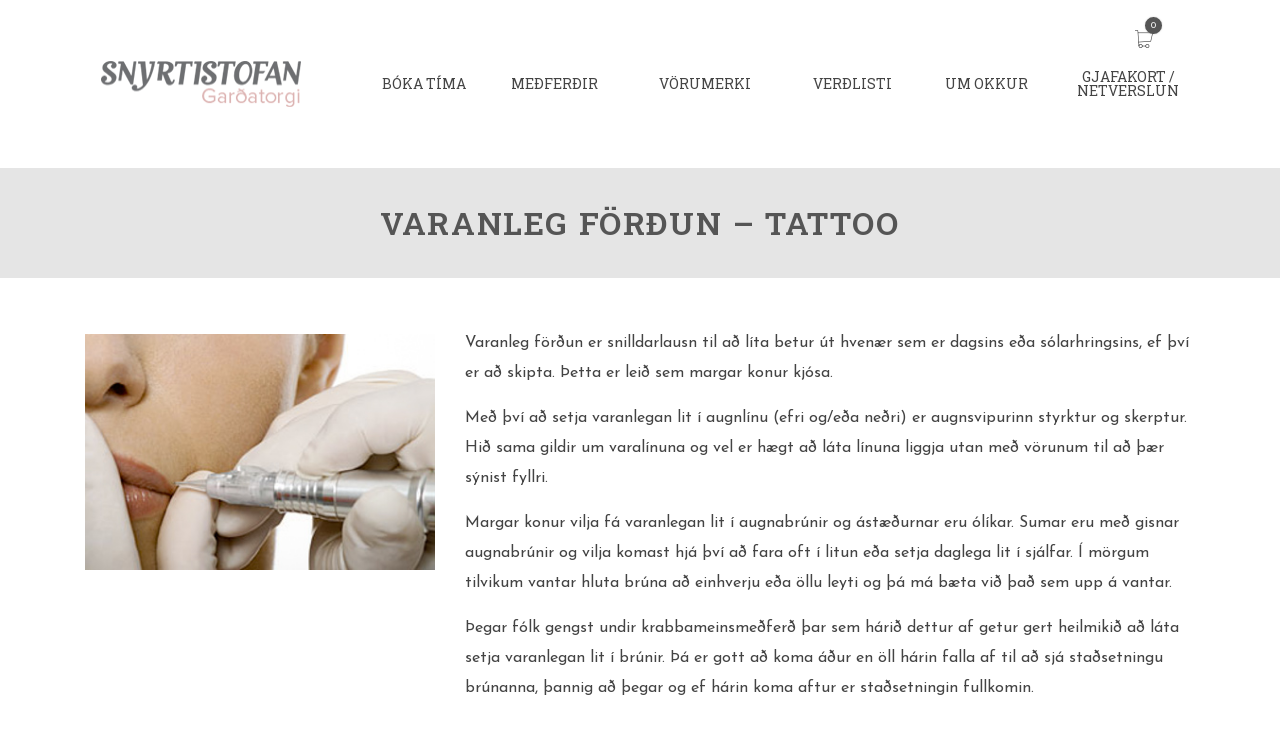

--- FILE ---
content_type: text/html; charset=UTF-8
request_url: https://snyrtistofangardatorgi.is/163/
body_size: 12644
content:
<!DOCTYPE html>
<html lang="is">
<head>
<meta charset="UTF-8">
<meta http-equiv="X-UA-Compatible" content="IE=edge"/>
	<meta name="viewport" content="width=device-width, initial-scale=1">
	
<title>Varanleg förðun &#8211; tattoo &#8211; Snyrtistofan Garðatorgi</title>
<meta name='robots' content='max-image-preview:large, max-snippet:-1, max-video-preview:-1' />
<script type="text/javascript">
/* <![CDATA[ */
window.koko_analytics = {"url":"https:\/\/snyrtistofangardatorgi.is\/wp-admin\/admin-ajax.php?action=koko_analytics_collect","site_url":"https:\/\/snyrtistofangardatorgi.is","post_id":163,"path":"\/163\/","method":"cookie","use_cookie":true};
/* ]]> */
</script>
<link rel="canonical" href="https://snyrtistofangardatorgi.is/163/">
<meta name="description" content="Varanleg förðun er snilldarlausn til að líta betur út hvenær sem er dagsins eða sólarhringsins, ef því er að skipta. Þetta er leið sem margar konur kjósa. Með þ">
<meta property="og:title" content="Varanleg förðun &#8211; tattoo &#8211; Snyrtistofan Garðatorgi">
<meta property="og:type" content="article">
<meta property="og:image" content="https://snyrtistofangardatorgi.is/wp-content/uploads/2016/03/varanlegfordun.jpg">
<meta property="og:image:width" content="370">
<meta property="og:image:height" content="250">
<meta property="og:image:alt" content="varanlegfordun">
<meta property="og:description" content="Varanleg förðun er snilldarlausn til að líta betur út hvenær sem er dagsins eða sólarhringsins, ef því er að skipta. Þetta er leið sem margar konur kjósa. Með þ">
<meta property="og:url" content="https://snyrtistofangardatorgi.is/163/">
<meta property="og:locale" content="is_IS">
<meta property="og:site_name" content="Snyrtistofan Garðatorgi">
<meta property="article:published_time" content="2009-04-02T16:48:17+00:00">
<meta property="article:modified_time" content="2016-03-05T09:40:27+00:00">
<meta property="og:updated_time" content="2016-03-05T09:40:27+00:00">
<meta property="article:section" content="Meðferðir">
<meta name="twitter:card" content="summary_large_image">
<meta name="twitter:image" content="https://snyrtistofangardatorgi.is/wp-content/uploads/2016/03/varanlegfordun.jpg">
<link rel='dns-prefetch' href='//fonts.googleapis.com' />
<link rel='preconnect' href='https://fonts.gstatic.com' crossorigin />
<link rel="alternate" type="application/rss+xml" title="Snyrtistofan Garðatorgi &raquo; Straumur" href="https://snyrtistofangardatorgi.is/feed/" />
<link rel="alternate" title="oEmbed (JSON)" type="application/json+oembed" href="https://snyrtistofangardatorgi.is/wp-json/oembed/1.0/embed?url=https%3A%2F%2Fsnyrtistofangardatorgi.is%2F163%2F" />
<link rel="alternate" title="oEmbed (XML)" type="text/xml+oembed" href="https://snyrtistofangardatorgi.is/wp-json/oembed/1.0/embed?url=https%3A%2F%2Fsnyrtistofangardatorgi.is%2F163%2F&#038;format=xml" />
<style id='wp-img-auto-sizes-contain-inline-css' type='text/css'>
img:is([sizes=auto i],[sizes^="auto," i]){contain-intrinsic-size:3000px 1500px}
/*# sourceURL=wp-img-auto-sizes-contain-inline-css */
</style>
<style id='wp-emoji-styles-inline-css' type='text/css'>

	img.wp-smiley, img.emoji {
		display: inline !important;
		border: none !important;
		box-shadow: none !important;
		height: 1em !important;
		width: 1em !important;
		margin: 0 0.07em !important;
		vertical-align: -0.1em !important;
		background: none !important;
		padding: 0 !important;
	}
/*# sourceURL=wp-emoji-styles-inline-css */
</style>
<link rel='stylesheet' id='woocommerce-layout-css' href='https://snyrtistofangardatorgi.is/wp-content/plugins/woocommerce/assets/css/woocommerce-layout.css?ver=10.4.3' type='text/css' media='all' />
<link rel='stylesheet' id='woocommerce-smallscreen-css' href='https://snyrtistofangardatorgi.is/wp-content/plugins/woocommerce/assets/css/woocommerce-smallscreen.css?ver=10.4.3' type='text/css' media='only screen and (max-width: 768px)' />
<link rel='stylesheet' id='woocommerce-general-css' href='https://snyrtistofangardatorgi.is/wp-content/plugins/woocommerce/assets/css/woocommerce.css?ver=10.4.3' type='text/css' media='all' />
<style id='woocommerce-inline-inline-css' type='text/css'>
.woocommerce form .form-row .required { visibility: visible; }
/*# sourceURL=woocommerce-inline-inline-css */
</style>
<link rel='stylesheet' id='bootstrap.min-css' href='https://snyrtistofangardatorgi.is/wp-content/themes/aqua/assets/css/bootstrap.min.css?ver=6.9' type='text/css' media='all' />
<link rel='stylesheet' id='jws-google-fonts-css' href='//fonts.googleapis.com/css?family=Josefin+Sans%3A300%2C300i%2C400%2C400i%2C500%2C500i%2C600%2C600i%2C700%2C700i%7CRoboto+Slab%3A300%2C400%2C500%2C600%2C700%2C800%2C900&#038;ver=6.9' type='text/css' media='all' />
<link rel='stylesheet' id='flexslider.css-css' href='https://snyrtistofangardatorgi.is/wp-content/themes/aqua/assets/vendors/flexslider/flexslider.css?ver=6.9' type='text/css' media='all' />
<link rel='stylesheet' id='jquery.mCustomScrollbar-css' href='https://snyrtistofangardatorgi.is/wp-content/themes/aqua/assets/vendors/malihu-custom-scrollbar-plugin/jquery.mCustomScrollbar.css?ver=6.9' type='text/css' media='all' />
<link rel='stylesheet' id='jquery.fancybox-css' href='https://snyrtistofangardatorgi.is/wp-content/themes/aqua/assets/vendors/FancyBox/jquery.fancybox.css?ver=6.9' type='text/css' media='all' />
<link rel='stylesheet' id='colorbox-css' href='https://snyrtistofangardatorgi.is/wp-content/themes/aqua/assets/css/colorbox.css?ver=6.9' type='text/css' media='all' />
<link rel='stylesheet' id='font-awesome-css' href='https://snyrtistofangardatorgi.is/wp-content/themes/aqua/assets/css/font-awesome.min.css?ver=4.1.0' type='text/css' media='all' />
<link rel='stylesheet' id='font-ionicons-css' href='https://snyrtistofangardatorgi.is/wp-content/themes/aqua/assets/css/ionicons.min.css?ver=1.5.2' type='text/css' media='all' />
<link rel='stylesheet' id='font-aqua-css' href='https://snyrtistofangardatorgi.is/wp-content/themes/aqua/assets/css/font-aqua.css?ver=6.9' type='text/css' media='all' />
<link rel='stylesheet' id='uikit.min-css' href='https://snyrtistofangardatorgi.is/wp-content/themes/aqua/assets/css/uikit.min.css?ver=2.8.0' type='text/css' media='all' />
<link rel='stylesheet' id='tb.core.min-css' href='https://snyrtistofangardatorgi.is/wp-content/themes/aqua/assets/css/tb.core.min.css?ver=6.9' type='text/css' media='all' />
<link rel='stylesheet' id='woocommerce-css' href='https://snyrtistofangardatorgi.is/wp-content/themes/aqua/assets/css/woocommerce.css?ver=1.0.0' type='text/css' media='all' />
<link rel='stylesheet' id='shortcodes-css' href='https://snyrtistofangardatorgi.is/wp-content/themes/aqua/framework/shortcodes/shortcodes.css?ver=6.9' type='text/css' media='all' />
<link rel='stylesheet' id='main-style-css' href='https://snyrtistofangardatorgi.is/wp-content/themes/aqua/assets/css/main-style.css?ver=6.9' type='text/css' media='all' />
<link rel='stylesheet' id='style-css' href='https://snyrtistofangardatorgi.is/wp-content/themes/aqua/style.css?ver=6.9' type='text/css' media='all' />
<link rel='stylesheet' id='wp_custom_style-css' href='https://snyrtistofangardatorgi.is/wp-content/themes/aqua/assets/css/wp_custom_style.css?ver=6.9' type='text/css' media='all' />
<style id='wp_custom_style-inline-css' type='text/css'>
.tb-header-transparent.header-transparent-style{}
		.tb-header-transparent.header-transparent-style .menubar{ background: transparent; }
		.tb-header-transparent.header-transparent-style .header-menu .menu-list.menu-tb > ul > li:after{ background: #FFF; }
		.tb-header-transparent.header-transparent-style .header-menu .menu-list.menu-tb > ul > li:last-child:after{ background: transparent; }
		.tb-header-transparent.header-transparent-style .header-menu .menu-list.menu-tb > ul > li > a{ color: #FFF; }
	
/*# sourceURL=wp_custom_style-inline-css */
</style>
<link rel="preload" as="style" href="https://fonts.googleapis.com/css?family=Roboto%20Slab:400%7CJosefin%20Sans:400&#038;display=swap&#038;ver=1715096613" /><link rel="stylesheet" href="https://fonts.googleapis.com/css?family=Roboto%20Slab:400%7CJosefin%20Sans:400&#038;display=swap&#038;ver=1715096613" media="print" onload="this.media='all'"><noscript><link rel="stylesheet" href="https://fonts.googleapis.com/css?family=Roboto%20Slab:400%7CJosefin%20Sans:400&#038;display=swap&#038;ver=1715096613" /></noscript><link rel='stylesheet' id='stofan-style-css' href='https://snyrtistofangardatorgi.is/wp-content/themes/snyrtistofan/style.css?ver=1765810109' type='text/css' media='all' />
<script type="text/javascript" src="https://snyrtistofangardatorgi.is/wp-includes/js/jquery/jquery.min.js?ver=3.7.1" id="jquery-core-js"></script>
<script type="text/javascript" src="https://snyrtistofangardatorgi.is/wp-includes/js/jquery/jquery-migrate.min.js?ver=3.4.1" id="jquery-migrate-js"></script>
<script type="text/javascript" src="//snyrtistofangardatorgi.is/wp-content/plugins/revslider/sr6/assets/js/rbtools.min.js?ver=6.7.40" async id="tp-tools-js"></script>
<script type="text/javascript" src="//snyrtistofangardatorgi.is/wp-content/plugins/revslider/sr6/assets/js/rs6.min.js?ver=6.7.40" async id="revmin-js"></script>
<script type="text/javascript" src="https://snyrtistofangardatorgi.is/wp-content/plugins/woocommerce/assets/js/jquery-blockui/jquery.blockUI.min.js?ver=2.7.0-wc.10.4.3" id="wc-jquery-blockui-js" data-wp-strategy="defer"></script>
<script type="text/javascript" id="wc-add-to-cart-js-extra">
/* <![CDATA[ */
var wc_add_to_cart_params = {"ajax_url":"/wp-admin/admin-ajax.php","wc_ajax_url":"/?wc-ajax=%%endpoint%%","i18n_view_cart":"Sko\u00f0a k\u00f6rfu","cart_url":"https://snyrtistofangardatorgi.is/karfa/","is_cart":"","cart_redirect_after_add":"no"};
//# sourceURL=wc-add-to-cart-js-extra
/* ]]> */
</script>
<script type="text/javascript" src="https://snyrtistofangardatorgi.is/wp-content/plugins/woocommerce/assets/js/frontend/add-to-cart.min.js?ver=10.4.3" id="wc-add-to-cart-js" data-wp-strategy="defer"></script>
<script type="text/javascript" src="https://snyrtistofangardatorgi.is/wp-content/plugins/woocommerce/assets/js/js-cookie/js.cookie.min.js?ver=2.1.4-wc.10.4.3" id="wc-js-cookie-js" defer="defer" data-wp-strategy="defer"></script>
<script type="text/javascript" id="woocommerce-js-extra">
/* <![CDATA[ */
var woocommerce_params = {"ajax_url":"/wp-admin/admin-ajax.php","wc_ajax_url":"/?wc-ajax=%%endpoint%%","i18n_password_show":"Show password","i18n_password_hide":"Hide password"};
//# sourceURL=woocommerce-js-extra
/* ]]> */
</script>
<script type="text/javascript" src="https://snyrtistofangardatorgi.is/wp-content/plugins/woocommerce/assets/js/frontend/woocommerce.min.js?ver=10.4.3" id="woocommerce-js" defer="defer" data-wp-strategy="defer"></script>
<script type="text/javascript" src="https://snyrtistofangardatorgi.is/wp-content/plugins/js_composer/assets/js/vendors/woocommerce-add-to-cart.js?ver=8.7.2" id="vc_woocommerce-add-to-cart-js-js"></script>
<script type="text/javascript" src="https://snyrtistofangardatorgi.is/wp-content/themes/aqua/assets/vendors/flexslider/jquery.flexslider-min.js?ver=6.9" id="jquery.flexslider-min-js"></script>
<script type="text/javascript" src="https://snyrtistofangardatorgi.is/wp-content/themes/aqua/assets/vendors/malihu-custom-scrollbar-plugin/jquery.mCustomScrollbar.js?ver=6.9" id="jquery.mCustomScrollbar-js"></script>
<script type="text/javascript" src="https://snyrtistofangardatorgi.is/wp-content/themes/aqua/assets/vendors/FancyBox/jquery.fancybox.js?ver=6.9" id="jquery.fancybox-js"></script>
<script type="text/javascript" src="https://snyrtistofangardatorgi.is/wp-content/themes/aqua/assets/vendors/elevatezoom-master/jquery.elevatezoom.js?ver=6.9" id="jquery.elevatezoom-js"></script>
<script type="text/javascript" src="https://snyrtistofangardatorgi.is/wp-content/themes/aqua/assets/js/jquery.dotdotdot.min.js?ver=6.9" id="dotdotdot.min-js"></script>
<script type="text/javascript" src="https://snyrtistofangardatorgi.is/wp-content/themes/aqua/assets/js/modernizr.custom.26633.js?ver=1" id="modernizr-js"></script>
<script type="text/javascript" src="https://snyrtistofangardatorgi.is/wp-content/themes/aqua/assets/js/jquery.gridrotator.js?ver=1" id="jquery.gridrotator-js"></script>
<script type="text/javascript" src="https://snyrtistofangardatorgi.is/wp-content/themes/aqua/assets/js/bootstrap.min.js?ver=6.9" id="bootstrap.min-js"></script>
<script type="text/javascript" src="https://snyrtistofangardatorgi.is/wp-content/themes/aqua/assets/js/jquery.colorbox.js?ver=1.5.5" id="jquery.colorbox-js"></script>
<script type="text/javascript" src="https://snyrtistofangardatorgi.is/wp-content/themes/aqua/framework/shortcodes/shortcodes.js?ver=6.9" id="tb.shortcodes-js"></script>
<script type="text/javascript" src="https://snyrtistofangardatorgi.is/wp-content/themes/aqua/assets/js/parallax.js?ver=6.9" id="parallax-js"></script>
<script type="text/javascript" src="https://snyrtistofangardatorgi.is/wp-content/themes/aqua/assets/js/uikit.min.js?ver=6.9" id="uikit.min-js"></script>
<script type="text/javascript" id="main-js-extra">
/* <![CDATA[ */
var the_ajax_script = {"ajaxurl":"https://snyrtistofangardatorgi.is/wp-admin/admin-ajax.php"};
//# sourceURL=main-js-extra
/* ]]> */
</script>
<script type="text/javascript" src="https://snyrtistofangardatorgi.is/wp-content/themes/aqua/assets/js/main.js?ver=6.9" id="main-js"></script>
<script></script><link rel="https://api.w.org/" href="https://snyrtistofangardatorgi.is/wp-json/" /><link rel="alternate" title="JSON" type="application/json" href="https://snyrtistofangardatorgi.is/wp-json/wp/v2/posts/163" /><link rel="EditURI" type="application/rsd+xml" title="RSD" href="https://snyrtistofangardatorgi.is/xmlrpc.php?rsd" />
<meta name="generator" content="WordPress 6.9" />
<meta name="generator" content="WooCommerce 10.4.3" />
<link rel='shortlink' href='https://snyrtistofangardatorgi.is/?p=163' />
<meta name="generator" content="Redux 4.5.10" /><!-- Google Tag Manager -->

<script>(function(w,d,s,l,i){w[l]=w[l]||[];w[l].push({'gtm.start':

new Date().getTime(),event:'gtm.js'});var f=d.getElementsByTagName(s)[0],

j=d.createElement(s),dl=l!='dataLayer'?'&l='+l:'';j.async=true;j.src=

'https://www.googletagmanager.com/gtm.js?id='+i+dl;f.parentNode.insertBefore(j,f);

})(window,document,'script','dataLayer','GTM-5JJGWZ8');</script>

<!-- End Google Tag Manager -->

<link rel="shortcut icon" href="https://snyrtistofangardatorgi.is/wp-content/themes/aqua/favicon.ico"/>	<noscript><style>.woocommerce-product-gallery{ opacity: 1 !important; }</style></noscript>
	<meta name="generator" content="Powered by WPBakery Page Builder - drag and drop page builder for WordPress."/>
<meta name="generator" content="Powered by Slider Revolution 6.7.40 - responsive, Mobile-Friendly Slider Plugin for WordPress with comfortable drag and drop interface." />
<link rel="icon" href="https://snyrtistofangardatorgi.is/wp-content/uploads/2016/05/cropped-Icon2-32x32.png" sizes="32x32" />
<link rel="icon" href="https://snyrtistofangardatorgi.is/wp-content/uploads/2016/05/cropped-Icon2-192x192.png" sizes="192x192" />
<link rel="apple-touch-icon" href="https://snyrtistofangardatorgi.is/wp-content/uploads/2016/05/cropped-Icon2-180x180.png" />
<meta name="msapplication-TileImage" content="https://snyrtistofangardatorgi.is/wp-content/uploads/2016/05/cropped-Icon2-270x270.png" />
<script>function setREVStartSize(e){
			//window.requestAnimationFrame(function() {
				window.RSIW = window.RSIW===undefined ? window.innerWidth : window.RSIW;
				window.RSIH = window.RSIH===undefined ? window.innerHeight : window.RSIH;
				try {
					var pw = document.getElementById(e.c).parentNode.offsetWidth,
						newh;
					pw = pw===0 || isNaN(pw) || (e.l=="fullwidth" || e.layout=="fullwidth") ? window.RSIW : pw;
					e.tabw = e.tabw===undefined ? 0 : parseInt(e.tabw);
					e.thumbw = e.thumbw===undefined ? 0 : parseInt(e.thumbw);
					e.tabh = e.tabh===undefined ? 0 : parseInt(e.tabh);
					e.thumbh = e.thumbh===undefined ? 0 : parseInt(e.thumbh);
					e.tabhide = e.tabhide===undefined ? 0 : parseInt(e.tabhide);
					e.thumbhide = e.thumbhide===undefined ? 0 : parseInt(e.thumbhide);
					e.mh = e.mh===undefined || e.mh=="" || e.mh==="auto" ? 0 : parseInt(e.mh,0);
					if(e.layout==="fullscreen" || e.l==="fullscreen")
						newh = Math.max(e.mh,window.RSIH);
					else{
						e.gw = Array.isArray(e.gw) ? e.gw : [e.gw];
						for (var i in e.rl) if (e.gw[i]===undefined || e.gw[i]===0) e.gw[i] = e.gw[i-1];
						e.gh = e.el===undefined || e.el==="" || (Array.isArray(e.el) && e.el.length==0)? e.gh : e.el;
						e.gh = Array.isArray(e.gh) ? e.gh : [e.gh];
						for (var i in e.rl) if (e.gh[i]===undefined || e.gh[i]===0) e.gh[i] = e.gh[i-1];
											
						var nl = new Array(e.rl.length),
							ix = 0,
							sl;
						e.tabw = e.tabhide>=pw ? 0 : e.tabw;
						e.thumbw = e.thumbhide>=pw ? 0 : e.thumbw;
						e.tabh = e.tabhide>=pw ? 0 : e.tabh;
						e.thumbh = e.thumbhide>=pw ? 0 : e.thumbh;
						for (var i in e.rl) nl[i] = e.rl[i]<window.RSIW ? 0 : e.rl[i];
						sl = nl[0];
						for (var i in nl) if (sl>nl[i] && nl[i]>0) { sl = nl[i]; ix=i;}
						var m = pw>(e.gw[ix]+e.tabw+e.thumbw) ? 1 : (pw-(e.tabw+e.thumbw)) / (e.gw[ix]);
						newh =  (e.gh[ix] * m) + (e.tabh + e.thumbh);
					}
					var el = document.getElementById(e.c);
					if (el!==null && el) el.style.height = newh+"px";
					el = document.getElementById(e.c+"_wrapper");
					if (el!==null && el) {
						el.style.height = newh+"px";
						el.style.display = "block";
					}
				} catch(e){
					console.log("Failure at Presize of Slider:" + e)
				}
			//});
		  };</script>
		<style type="text/css" id="wp-custom-css">
			.ro-mini-cart-mobile a {
    /*display: none;*/
}

.btn-kaupa{
	padding: 4px 14px;
	border: 1px solid #777;
	height: auto;
	margin-bottom: 20px;
	display: block;
}

.btn-kaupa:hover{
	border: 1px solid #aaa;
	color: #aaa;
}		</style>
		<style id="tb_options-dynamic-css" title="dynamic-css" class="redux-options-output">body{background-color:#ffffff;}#nav > li > a,.tb-header-shop #nav > li > a{font-family:"Roboto Slab";line-height:14px;font-style:normal;font-size:14px;}#nav > li > ul li a,.tb-header-shop #nav > li > ul li a{font-family:"Roboto Slab";line-height:14px;font-style:normal;font-size:14px;}.tb-footer-v3, .tb-footer-v4 .tb-background-image{background-color:transparent;background-repeat:no-repeat;background-attachment:fixed;background-position:center top;background-image:url('https://snyrtistofangardatorgi.is/wp-content/themes/aqua/assets/images/footers/bg-footer.jpg');background-size:cover;}#nav > li > ul,.tb-header-shop #nav > li > ul, #nav .ul-depth-1{background-color:#000000;}.tb-header-wrap{background-color:#FFFFFF;}.title-bar h1,.title-bar h2,.title-bar h3,.title-bar h4,.title-bar h5,.title-bar h6,.woocommerce .title-bar-shop h1,.woocommerce .title-bar-shop h2,.woocommerce .title-bar-shop h3,.woocommerce .title-bar-shop h4,.woocommerce .title-bar-shop h5,.woocommerce .title-bar-shop h6{color:#555555;}.title-bar a,.woocommerce .title-bar-shop a{color:#000000;}.title-bar a:hover,.woocommerce .title-bar-shop a:hover{color:#707070;}.title-bar, .woocommerce .title-bar-shop{color:#555555;}body{font-family:"Josefin Sans";line-height:28.8px;font-weight:400;font-style:normal;color:#444;font-size:16px;}body h1{font-family:"Roboto Slab";line-height:46.2px;letter-spacing:1.6px;font-weight:400;font-style:normal;color:#666;font-size:42px;}body h2{font-family:"Roboto Slab";line-height:39.6px;letter-spacing:1.6px;font-weight:400;font-style:normal;color:#666;font-size:36px;}body h3{font-family:"Roboto Slab";line-height:26.4px;letter-spacing:1.6px;font-weight:400;font-style:normal;color:#666;font-size:24px;}body h4{font-family:"Roboto Slab";line-height:19.8px;letter-spacing:1.6px;font-weight:400;font-style:normal;color:#666;font-size:18px;}body h5{font-family:"Roboto Slab";line-height:17.6px;letter-spacing:1.6px;font-weight:400;font-style:normal;color:#666;font-size:16px;}body h6{font-family:"Roboto Slab";line-height:15.4px;letter-spacing:1.6px;font-weight:400;font-style:normal;color:#666;font-size:14px;}.title-bar, .title-bar-shop{background-color:#e5e5e5;}.title-bar, .title-bar-shop{margin-top:0px;margin-right:0px;margin-bottom:50px;margin-left:0px;}.title-bar, .title-bar-shop{padding-top:40px;padding-right:0px;padding-bottom:40px;padding-left:0px;}</style><noscript><style> .wpb_animate_when_almost_visible { opacity: 1; }</style></noscript><link rel='stylesheet' id='wc-blocks-style-css' href='https://snyrtistofangardatorgi.is/wp-content/plugins/woocommerce/assets/client/blocks/wc-blocks.css?ver=wc-10.4.3' type='text/css' media='all' />
<link rel='stylesheet' id='rs-plugin-settings-css' href='//snyrtistofangardatorgi.is/wp-content/plugins/revslider/sr6/assets/css/rs6.css?ver=6.7.40' type='text/css' media='all' />
<style id='rs-plugin-settings-inline-css' type='text/css'>
#rs-demo-id {}
/*# sourceURL=rs-plugin-settings-inline-css */
</style>
</head>
<body class="wp-singular post-template-default single single-post postid-163 single-format-standard wp-embed-responsive wp-theme-aqua wp-child-theme-snyrtistofan tb_body wide theme-aqua woocommerce-no-js wpb-js-composer js-comp-ver-8.7.2 vc_responsive">	


<!-- Google Tag Manager (noscript) -->

<noscript><iframe src="https://www.googletagmanager.com/ns.html?id=GTM-5JJGWZ8"

height="0" width="0" style="display:none;visibility:hidden"></iframe></noscript>

<!-- End Google Tag Manager (noscript) -->


<div id="tb_wrapper">
		<!-- Start Header Sidebar -->
<div class="tb-header-wrap  tb-header-v1 " style="">
			<div class="header-sidebar">
			<div class="container">
				<div class="row">
										<!-- Start Sidebar Top Left -->
										<!-- End Sidebar Top Left -->
					<!-- Start Sidebar Top Right -->
										<!-- End Sidebar Top Right -->
				</div>
			</div>
		</div>
		<!-- End Header Sidebar -->
	<!-- Start Header Menu -->
	<div class="header-menu">
		<div class="menubar menu-toggle-class">
			<div class="menubar-inner">
				<div class="container">
					<div class="row">
						<div class="col-xs-10 col-sm-12 col-md-3 col-lg-3 col-logo">
							<a class="menubar-brand" href="https://snyrtistofangardatorgi.is">				
								<img src="https://snyrtistofangardatorgi.is/wp-content/uploads/2017/03/unnamed.png" alt="Logo"/>							</a>
						</div>
						<div class="col-xs-2 col-sm-12 col-md-9 col-lg-9 col-menu">
							<div class="menu-list menu-tb text-center"><ul id="nav" class="menu-list-inner"><li class="menu-item tb_logo_mbmenu">
							<a href="https://snyrtistofangardatorgi.is">
							<img alt="Logo" src="https://snyrtistofangardatorgi.is/wp-content/themes/aqua/assets/images/aqua-brand3.png">
							</a>
							</li><li id="menu-item-7539" class="menu-item menu-item-type-custom menu-item-object-custom menu-item-7539" data-depth="0"><a href="https://noona.is/snyrtistofangardatorgi/book"><span class="menu-title">Bóka tíma</span></a></li>
<li id="menu-item-5773" class="menu-item menu-item-type-taxonomy menu-item-object-category current-post-ancestor current-menu-parent current-post-parent menu-item-5773" data-depth="0"><a href="https://snyrtistofangardatorgi.is/flokkur/medferdir/"><span class="menu-title">Meðferðir</span></a></li>
<li id="menu-item-5778" class="menu-item menu-item-type-taxonomy menu-item-object-category menu-item-5778" data-depth="0"><a href="https://snyrtistofangardatorgi.is/flokkur/vorumerki/"><span class="menu-title">Vörumerki</span></a></li>
<li id="menu-item-5722" class="menu-item menu-item-type-post_type menu-item-object-page menu-item-5722" data-depth="0"><a href="https://snyrtistofangardatorgi.is/verdlisti/"><span class="menu-title">Verðlisti</span></a></li>
<li id="menu-item-5852" class="menu-item menu-item-type-post_type menu-item-object-page menu-item-has-children menu-item-5852" data-depth="0"><a href="https://snyrtistofangardatorgi.is/um-okkur/"><span class="menu-title">Um okkur</span></a>
<ul class='standar-dropdown standard autodrop_submenu sub-menu dropdown-menu' style="width:230px;">
	<li id="menu-item-6349" class="menu-item menu-item-type-taxonomy menu-item-object-category menu-item-6349" data-depth="1"><a href="https://snyrtistofangardatorgi.is/flokkur/greinar/frettir/"><span class="menu-title">Fréttir</span></a></li>
	<li id="menu-item-6756" class="menu-item menu-item-type-post_type menu-item-object-page menu-item-6756" data-depth="1"><a href="https://snyrtistofangardatorgi.is/postlisti/"><span class="menu-title">Póstlisti</span></a></li>
	<li id="menu-item-8145" class="menu-item menu-item-type-post_type menu-item-object-page menu-item-8145" data-depth="1"><a href="https://snyrtistofangardatorgi.is/personuverndarstefna/"><span class="menu-title">Persónuverndarstefna</span></a></li>
	<li id="menu-item-8154" class="menu-item menu-item-type-post_type menu-item-object-page menu-item-privacy-policy menu-item-8154" data-depth="1"><a href="https://snyrtistofangardatorgi.is/skilmalar/"><span class="menu-title">Skilmálar</span></a></li>
</ul>
</li>
<li id="menu-item-9047" class="menu-item menu-item-type-post_type menu-item-object-page menu-item-has-children menu-item-9047" data-depth="0"><a href="https://snyrtistofangardatorgi.is/netverslun/"><span class="menu-title">Gjafakort / Netverslun</span></a>
<ul class='standar-dropdown standard autodrop_submenu sub-menu dropdown-menu' style="width:230px;">
	<li id="menu-item-6994" class="menu-item menu-item-type-post_type menu-item-object-page menu-item-6994" data-depth="1"><a href="https://snyrtistofangardatorgi.is/karfa/"><span class="menu-title">Karfa</span></a></li>
	<li id="menu-item-6993" class="menu-item menu-item-type-post_type menu-item-object-page menu-item-privacy-policy menu-item-6993" data-depth="1"><a href="https://snyrtistofangardatorgi.is/skilmalar/"><span class="menu-title">Skilmálar</span></a></li>
</ul>
</li>
</ul></div>															<div class="ro-mini-cart-mobile visible-xs tb-cart-empty">
									<a href="https://snyrtistofangardatorgi.is/karfa/" class="icon_cart_wrap"><i class="icon-ecommerce-cart-content cart-icon"></i>
										<span class="cart_total" > 0									</span>
								</a>
							</div>
												<div id="ro-hamburger" class="ro-hamburger visible-xs pull-right"><span></span></div>
											</div>
				</div>
			</div>
		</div>
	</div>
</div>
</div>
<!-- End Header Menu -->			<div class="title-bar tpl1">
	<div class="container container-height">
		<div class="row row-height">
			<div class="col-xs-12 col-sm-12 col-md-12 col-lg-12 col-height col-middle">
				<h1 class="page-title">Varanleg förðun &#8211; tattoo</h1>
			</div>
			<!--div class="col-xs-12 col-sm-6 col-md-6 col-lg-6 col-height col-middle">
			</div-->
		</div>
	</div>
</div>

<div class="main-content">
<div class="container">
	<div class="row">		
		<div id="primary" class="content-area col-md-12 col-lg-12 col-sm-12 col-xs-12">
			<article class="post single">
				<div id="content" class="site-content" role="main">
															
					<div class="single-left col-xs-12 col-sm-4 col-md-4 col-lg-4">
													<div class="single-image">
								<img width="370" height="250" src="https://snyrtistofangardatorgi.is/wp-content/uploads/2016/03/varanlegfordun.jpg" class="attachment-full size-full wp-post-image" alt="Varanlegfordun" decoding="async" fetchpriority="high" srcset="https://snyrtistofangardatorgi.is/wp-content/uploads/2016/03/varanlegfordun.jpg 370w, https://snyrtistofangardatorgi.is/wp-content/uploads/2016/03/varanlegfordun-300x203.jpg 300w" sizes="(max-width: 370px) 100vw, 370px" />								
							</div>
											</div>
					
					<div class="single-right col-xs-12 col-sm-8 col-md-8 col-lg-8"> 
						<div class="entry-content">
							<p>Varanleg förðun er snilldarlausn til að líta betur út hvenær sem er dagsins eða sólarhringsins, ef því er að skipta. Þetta er leið sem margar konur kjósa.</p>
<p>Með því að setja varanlegan lit í augnlínu (efri og/eða neðri) er augnsvipurinn styrktur og skerptur. Hið sama gildir um varalínuna og vel er hægt að láta línuna liggja utan með vörunum til að þær sýnist fyllri.</p>
<p>Margar konur vilja fá varanlegan lit í augnabrúnir og ástæðurnar eru ólíkar. Sumar eru með gisnar augnabrúnir og <span>vilja komast hjá því að fara oft í litun</span> eða setja daglega lit í sjálfar. Í mörgum tilvikum vantar hluta brúna að einhverju eða öllu leyti og þá má bæta við það sem upp á vantar.</p>
<p>Þegar fólk gengst undir krabbameinsmeðferð þar sem hárið dettur af getur gert heilmikið að láta setja varanlegan lit í brúnir. Þá er gott að koma áður en öll hárin falla af til að sjá staðsetningu brúnanna, þannig að þegar og ef hárin koma aftur er staðsetningin fullkomin.</p>
<p>Við erum með viðurkenningu og vottun frá Heilbrigðiseftirlitinu.</p>
						</div>
					</div>
					
				
				</div><!-- #content -->
			</article>
			
			
			
		</div><!-- #primary -->
	</div><!-- .row -->
	
	<div class="row">
			<div class="related-bar">
			</div>
		</div>
	

	
	
	<div class="row">
			<div class="related">
			      
				<div class="col-xs-12">
					<h3>
					Aðrar Meðferðir					</h3>
				</div>				  

			<div class="col-xs-12 col-sm-12 col-md-12 col-lg-12 content tb-page">
				<div class="tb-blog-related">
<div class="row">	<div class="col-sm-12 col-lg-3 col-md-3 wpb_column column_container text-align-none">
		<div class="wpb_wrapper">
			<div class="ro-service-wrap ">
				<div class="ro-service-item-2 clearfix">
												
					<a href="https://snyrtistofangardatorgi.is/resculpt-styrkir-vodva-og-brennir-fitu/">
						<div>
															<img width="1652" height="1080" src="https://snyrtistofangardatorgi.is/wp-content/uploads/2023/05/Screenshot-2023-04-28-at-12.23.52.png" class="attachment-post-thumbnail size-post-thumbnail wp-post-image" alt="Screenshot 2023 04 28 at 12.23.52" decoding="async" loading="lazy" srcset="https://snyrtistofangardatorgi.is/wp-content/uploads/2023/05/Screenshot-2023-04-28-at-12.23.52.png 1652w, https://snyrtistofangardatorgi.is/wp-content/uploads/2023/05/Screenshot-2023-04-28-at-12.23.52-300x196.png 300w, https://snyrtistofangardatorgi.is/wp-content/uploads/2023/05/Screenshot-2023-04-28-at-12.23.52-1024x669.png 1024w, https://snyrtistofangardatorgi.is/wp-content/uploads/2023/05/Screenshot-2023-04-28-at-12.23.52-768x502.png 768w, https://snyrtistofangardatorgi.is/wp-content/uploads/2023/05/Screenshot-2023-04-28-at-12.23.52-1536x1004.png 1536w, https://snyrtistofangardatorgi.is/wp-content/uploads/2023/05/Screenshot-2023-04-28-at-12.23.52-600x392.png 600w" sizes="auto, (max-width: 1652px) 100vw, 1652px" />									
							<h4>RESCULPT styrkir vöðva og brennir fitu </h4>
							<p>
															</p>		
						</div>
					</a>
					
				</div>
			</div>    
		</div> 
	</div> 
	<div class="col-sm-12 col-lg-3 col-md-3 wpb_column column_container text-align-none">
		<div class="wpb_wrapper">
			<div class="ro-service-wrap ">
				<div class="ro-service-item-2 clearfix">
												
					<a href="https://snyrtistofangardatorgi.is/bioeffect-power-andlitsmedferd/">
						<div>
															<img width="1308" height="870" src="https://snyrtistofangardatorgi.is/wp-content/uploads/2023/03/Screenshot-2023-03-27-at-21.17.11.png" class="attachment-post-thumbnail size-post-thumbnail wp-post-image" alt="Screenshot 2023 03 27 at 21.17.11" decoding="async" loading="lazy" srcset="https://snyrtistofangardatorgi.is/wp-content/uploads/2023/03/Screenshot-2023-03-27-at-21.17.11.png 1308w, https://snyrtistofangardatorgi.is/wp-content/uploads/2023/03/Screenshot-2023-03-27-at-21.17.11-300x200.png 300w, https://snyrtistofangardatorgi.is/wp-content/uploads/2023/03/Screenshot-2023-03-27-at-21.17.11-1024x681.png 1024w, https://snyrtistofangardatorgi.is/wp-content/uploads/2023/03/Screenshot-2023-03-27-at-21.17.11-768x511.png 768w, https://snyrtistofangardatorgi.is/wp-content/uploads/2023/03/Screenshot-2023-03-27-at-21.17.11-600x399.png 600w" sizes="auto, (max-width: 1308px) 100vw, 1308px" />									
							<h4>BIOEFFECT Power andlitsmeðferð </h4>
							<p>
															</p>		
						</div>
					</a>
					
				</div>
			</div>    
		</div> 
	</div> 
	<div class="col-sm-12 col-lg-3 col-md-3 wpb_column column_container text-align-none">
		<div class="wpb_wrapper">
			<div class="ro-service-wrap ">
				<div class="ro-service-item-2 clearfix">
												
					<a href="https://snyrtistofangardatorgi.is/ultrasound-hljodbylgjur/">
						<div>
															<img width="1382" height="922" src="https://snyrtistofangardatorgi.is/wp-content/uploads/2021/12/Sono-Handy-2.jpg" class="attachment-post-thumbnail size-post-thumbnail wp-post-image" alt="Sono Handy (2)" decoding="async" loading="lazy" srcset="https://snyrtistofangardatorgi.is/wp-content/uploads/2021/12/Sono-Handy-2.jpg 1382w, https://snyrtistofangardatorgi.is/wp-content/uploads/2021/12/Sono-Handy-2-600x400.jpg 600w, https://snyrtistofangardatorgi.is/wp-content/uploads/2021/12/Sono-Handy-2-300x200.jpg 300w, https://snyrtistofangardatorgi.is/wp-content/uploads/2021/12/Sono-Handy-2-1024x683.jpg 1024w, https://snyrtistofangardatorgi.is/wp-content/uploads/2021/12/Sono-Handy-2-768x512.jpg 768w" sizes="auto, (max-width: 1382px) 100vw, 1382px" />									
							<h4>Ultrasound hljóðbylgjur </h4>
							<p>
															</p>		
						</div>
					</a>
					
				</div>
			</div>    
		</div> 
	</div> 
	<div class="col-sm-12 col-lg-3 col-md-3 wpb_column column_container text-align-none">
		<div class="wpb_wrapper">
			<div class="ro-service-wrap ">
				<div class="ro-service-item-2 clearfix">
												
					<a href="https://snyrtistofangardatorgi.is/ornalamedferd/">
						<div>
															<img width="1413" height="955" src="https://snyrtistofangardatorgi.is/wp-content/uploads/2021/10/untitled-2.jpg" class="attachment-post-thumbnail size-post-thumbnail wp-post-image" alt="Untitled" decoding="async" loading="lazy" srcset="https://snyrtistofangardatorgi.is/wp-content/uploads/2021/10/untitled-2.jpg 1413w, https://snyrtistofangardatorgi.is/wp-content/uploads/2021/10/untitled-2-600x406.jpg 600w, https://snyrtistofangardatorgi.is/wp-content/uploads/2021/10/untitled-2-300x203.jpg 300w, https://snyrtistofangardatorgi.is/wp-content/uploads/2021/10/untitled-2-1024x692.jpg 1024w, https://snyrtistofangardatorgi.is/wp-content/uploads/2021/10/untitled-2-768x519.jpg 768w" sizes="auto, (max-width: 1413px) 100vw, 1413px" />									
							<h4>Örnálameðferð </h4>
							<p>
															</p>		
						</div>
					</a>
					
				</div>
			</div>    
		</div> 
	</div> 
</div><div class="row">	<div class="col-sm-12 col-lg-3 col-md-3 wpb_column column_container text-align-none">
		<div class="wpb_wrapper">
			<div class="ro-service-wrap ">
				<div class="ro-service-item-2 clearfix">
												
					<a href="https://snyrtistofangardatorgi.is/touch-skin/">
						<div>
															<img width="370" height="250" src="https://snyrtistofangardatorgi.is/wp-content/uploads/2017/06/untitled-13-2.jpg" class="attachment-post-thumbnail size-post-thumbnail wp-post-image" alt="Untitled 13" decoding="async" loading="lazy" srcset="https://snyrtistofangardatorgi.is/wp-content/uploads/2017/06/untitled-13-2.jpg 370w, https://snyrtistofangardatorgi.is/wp-content/uploads/2017/06/untitled-13-2-300x203.jpg 300w" sizes="auto, (max-width: 370px) 100vw, 370px" />									
							<h4>TOUCH SKIN </h4>
							<p>
															</p>		
						</div>
					</a>
					
				</div>
			</div>    
		</div> 
	</div> 
	<div class="col-sm-12 col-lg-3 col-md-3 wpb_column column_container text-align-none">
		<div class="wpb_wrapper">
			<div class="ro-service-wrap ">
				<div class="ro-service-item-2 clearfix">
												
					<a href="https://snyrtistofangardatorgi.is/epi-last-varanleg-hareyding/">
						<div>
															<img width="370" height="250" src="https://snyrtistofangardatorgi.is/wp-content/uploads/2016/03/Epi-last.jpg" class="attachment-post-thumbnail size-post-thumbnail wp-post-image" alt="Epi last" decoding="async" loading="lazy" srcset="https://snyrtistofangardatorgi.is/wp-content/uploads/2016/03/Epi-last.jpg 370w, https://snyrtistofangardatorgi.is/wp-content/uploads/2016/03/Epi-last-300x203.jpg 300w" sizes="auto, (max-width: 370px) 100vw, 370px" />									
							<h4>ÉPI-LAST varanleg háreyðing </h4>
							<p>
															</p>		
						</div>
					</a>
					
				</div>
			</div>    
		</div> 
	</div> 
	<div class="col-sm-12 col-lg-3 col-md-3 wpb_column column_container text-align-none">
		<div class="wpb_wrapper">
			<div class="ro-service-wrap ">
				<div class="ro-service-item-2 clearfix">
												
					<a href="https://snyrtistofangardatorgi.is/tannhvittun/">
						<div>
															<img width="370" height="250" src="https://snyrtistofangardatorgi.is/wp-content/uploads/2016/03/tannhvittun.jpg" class="attachment-post-thumbnail size-post-thumbnail wp-post-image" alt="Healthy teeth and smile" decoding="async" loading="lazy" srcset="https://snyrtistofangardatorgi.is/wp-content/uploads/2016/03/tannhvittun.jpg 370w, https://snyrtistofangardatorgi.is/wp-content/uploads/2016/03/tannhvittun-300x203.jpg 300w" sizes="auto, (max-width: 370px) 100vw, 370px" />									
							<h4>Tannhvíttun </h4>
							<p>
															</p>		
						</div>
					</a>
					
				</div>
			</div>    
		</div> 
	</div> 
	<div class="col-sm-12 col-lg-3 col-md-3 wpb_column column_container text-align-none">
		<div class="wpb_wrapper">
			<div class="ro-service-wrap ">
				<div class="ro-service-item-2 clearfix">
												
					<a href="https://snyrtistofangardatorgi.is/augnharalenging/">
						<div>
															<img width="360" height="244" src="https://snyrtistofangardatorgi.is/wp-content/uploads/2010/11/untitled-04.jpg" class="attachment-post-thumbnail size-post-thumbnail wp-post-image" alt="Untitled" decoding="async" loading="lazy" srcset="https://snyrtistofangardatorgi.is/wp-content/uploads/2010/11/untitled-04.jpg 360w, https://snyrtistofangardatorgi.is/wp-content/uploads/2010/11/untitled-04-300x203.jpg 300w" sizes="auto, (max-width: 360px) 100vw, 360px" />									
							<h4>Augnháralenging </h4>
							<p>
															</p>		
						</div>
					</a>
					
				</div>
			</div>    
		</div> 
	</div> 
</div><div class="row">	<div class="col-sm-12 col-lg-3 col-md-3 wpb_column column_container text-align-none">
		<div class="wpb_wrapper">
			<div class="ro-service-wrap ">
				<div class="ro-service-item-2 clearfix">
												
					<a href="https://snyrtistofangardatorgi.is/andlit/">
						<div>
															<img width="370" height="250" src="https://snyrtistofangardatorgi.is/wp-content/uploads/2009/04/andlit.jpg" class="attachment-post-thumbnail size-post-thumbnail wp-post-image" alt="Young woman touching her face isolated on white background" decoding="async" loading="lazy" srcset="https://snyrtistofangardatorgi.is/wp-content/uploads/2009/04/andlit.jpg 370w, https://snyrtistofangardatorgi.is/wp-content/uploads/2009/04/andlit-300x203.jpg 300w" sizes="auto, (max-width: 370px) 100vw, 370px" />									
							<h4>Andlit </h4>
							<p>
															</p>		
						</div>
					</a>
					
				</div>
			</div>    
		</div> 
	</div> 
	<div class="col-sm-12 col-lg-3 col-md-3 wpb_column column_container text-align-none">
		<div class="wpb_wrapper">
			<div class="ro-service-wrap ">
				<div class="ro-service-item-2 clearfix">
												
					<a href="https://snyrtistofangardatorgi.is/augu/">
						<div>
															<img width="370" height="250" src="https://snyrtistofangardatorgi.is/wp-content/uploads/2016/03/augu.jpg" class="attachment-post-thumbnail size-post-thumbnail wp-post-image" alt="Augu" decoding="async" loading="lazy" srcset="https://snyrtistofangardatorgi.is/wp-content/uploads/2016/03/augu.jpg 370w, https://snyrtistofangardatorgi.is/wp-content/uploads/2016/03/augu-300x203.jpg 300w" sizes="auto, (max-width: 370px) 100vw, 370px" />									
							<h4>Augu </h4>
							<p>
															</p>		
						</div>
					</a>
					
				</div>
			</div>    
		</div> 
	</div> 
	<div class="col-sm-12 col-lg-3 col-md-3 wpb_column column_container text-align-none">
		<div class="wpb_wrapper">
			<div class="ro-service-wrap ">
				<div class="ro-service-item-2 clearfix">
												
					<a href="https://snyrtistofangardatorgi.is/faetur/">
						<div>
															<img width="370" height="250" src="https://snyrtistofangardatorgi.is/wp-content/uploads/2016/03/faetur.jpg" class="attachment-post-thumbnail size-post-thumbnail wp-post-image" alt="Faetur" decoding="async" loading="lazy" srcset="https://snyrtistofangardatorgi.is/wp-content/uploads/2016/03/faetur.jpg 370w, https://snyrtistofangardatorgi.is/wp-content/uploads/2016/03/faetur-300x203.jpg 300w" sizes="auto, (max-width: 370px) 100vw, 370px" />									
							<h4>Fætur </h4>
							<p>
															</p>		
						</div>
					</a>
					
				</div>
			</div>    
		</div> 
	</div> 
	<div class="col-sm-12 col-lg-3 col-md-3 wpb_column column_container text-align-none">
		<div class="wpb_wrapper">
			<div class="ro-service-wrap ">
				<div class="ro-service-item-2 clearfix">
												
					<a href="https://snyrtistofangardatorgi.is/hendur/">
						<div>
															<img width="370" height="250" src="https://snyrtistofangardatorgi.is/wp-content/uploads/2016/03/hendur1.jpg" class="attachment-post-thumbnail size-post-thumbnail wp-post-image" alt="Hendur1" decoding="async" loading="lazy" srcset="https://snyrtistofangardatorgi.is/wp-content/uploads/2016/03/hendur1.jpg 370w, https://snyrtistofangardatorgi.is/wp-content/uploads/2016/03/hendur1-300x203.jpg 300w" sizes="auto, (max-width: 370px) 100vw, 370px" />									
							<h4>Hendur </h4>
							<p>
															</p>		
						</div>
					</a>
					
				</div>
			</div>    
		</div> 
	</div> 
</div><div class="row">	<div class="col-sm-12 col-lg-3 col-md-3 wpb_column column_container text-align-none">
		<div class="wpb_wrapper">
			<div class="ro-service-wrap ">
				<div class="ro-service-item-2 clearfix">
												
					<a href="https://snyrtistofangardatorgi.is/neglur/">
						<div>
															<img width="370" height="250" src="https://snyrtistofangardatorgi.is/wp-content/uploads/2016/03/neglur.jpg" class="attachment-post-thumbnail size-post-thumbnail wp-post-image" alt="Neglur" decoding="async" loading="lazy" srcset="https://snyrtistofangardatorgi.is/wp-content/uploads/2016/03/neglur.jpg 370w, https://snyrtistofangardatorgi.is/wp-content/uploads/2016/03/neglur-300x203.jpg 300w" sizes="auto, (max-width: 370px) 100vw, 370px" />									
							<h4>Neglur &#8211; styrking og/eða lenging </h4>
							<p>
															</p>		
						</div>
					</a>
					
				</div>
			</div>    
		</div> 
	</div> 
	<div class="col-sm-12 col-lg-3 col-md-3 wpb_column column_container text-align-none">
		<div class="wpb_wrapper">
			<div class="ro-service-wrap ">
				<div class="ro-service-item-2 clearfix">
												
					<a href="https://snyrtistofangardatorgi.is/vax/">
						<div>
															<img width="370" height="250" src="https://snyrtistofangardatorgi.is/wp-content/uploads/2016/03/hareyding.jpg" class="attachment-post-thumbnail size-post-thumbnail wp-post-image" alt="Hareyding" decoding="async" loading="lazy" srcset="https://snyrtistofangardatorgi.is/wp-content/uploads/2016/03/hareyding.jpg 370w, https://snyrtistofangardatorgi.is/wp-content/uploads/2016/03/hareyding-300x203.jpg 300w" sizes="auto, (max-width: 370px) 100vw, 370px" />									
							<h4>Háreyðing &#8211; vax </h4>
							<p>
															</p>		
						</div>
					</a>
					
				</div>
			</div>    
		</div> 
	</div> 
	<div class="col-sm-12 col-lg-3 col-md-3 wpb_column column_container text-align-none">
		<div class="wpb_wrapper">
			<div class="ro-service-wrap ">
				<div class="ro-service-item-2 clearfix">
												
					<a href="https://snyrtistofangardatorgi.is/fordun/">
						<div>
															<img width="370" height="250" src="https://snyrtistofangardatorgi.is/wp-content/uploads/2016/03/fordun.jpg" class="attachment-post-thumbnail size-post-thumbnail wp-post-image" alt="Fordun" decoding="async" loading="lazy" srcset="https://snyrtistofangardatorgi.is/wp-content/uploads/2016/03/fordun.jpg 370w, https://snyrtistofangardatorgi.is/wp-content/uploads/2016/03/fordun-300x203.jpg 300w" sizes="auto, (max-width: 370px) 100vw, 370px" />									
							<h4>Förðun </h4>
							<p>
															</p>		
						</div>
					</a>
					
				</div>
			</div>    
		</div> 
	</div> 
	<div class="col-sm-12 col-lg-3 col-md-3 wpb_column column_container text-align-none">
		<div class="wpb_wrapper">
			<div class="ro-service-wrap ">
				<div class="ro-service-item-2 clearfix">
												
					<a href="https://snyrtistofangardatorgi.is/brunka/">
						<div>
															<img width="370" height="250" src="https://snyrtistofangardatorgi.is/wp-content/uploads/2009/04/brunka.jpg" class="attachment-post-thumbnail size-post-thumbnail wp-post-image" alt="Brunka" decoding="async" loading="lazy" srcset="https://snyrtistofangardatorgi.is/wp-content/uploads/2009/04/brunka.jpg 370w, https://snyrtistofangardatorgi.is/wp-content/uploads/2009/04/brunka-300x203.jpg 300w" sizes="auto, (max-width: 370px) 100vw, 370px" />									
							<h4>Brúnka </h4>
							<p>
															</p>		
						</div>
					</a>
					
				</div>
			</div>    
		</div> 
	</div> 
</div><div class="row">	<div class="col-sm-12 col-lg-3 col-md-3 wpb_column column_container text-align-none">
		<div class="wpb_wrapper">
			<div class="ro-service-wrap ">
				<div class="ro-service-item-2 clearfix">
												
					<a href="https://snyrtistofangardatorgi.is/got-i-eyru/">
						<div>
															<img width="370" height="250" src="https://snyrtistofangardatorgi.is/wp-content/uploads/2016/03/gotieyru.jpg" class="attachment-post-thumbnail size-post-thumbnail wp-post-image" alt="Listen" decoding="async" loading="lazy" srcset="https://snyrtistofangardatorgi.is/wp-content/uploads/2016/03/gotieyru.jpg 370w, https://snyrtistofangardatorgi.is/wp-content/uploads/2016/03/gotieyru-300x203.jpg 300w" sizes="auto, (max-width: 370px) 100vw, 370px" />									
							<h4>Göt í eyru </h4>
							<p>
															</p>		
						</div>
					</a>
					
				</div>
			</div>    
		</div> 
	</div> 
	<div class="col-sm-12 col-lg-3 col-md-3 wpb_column column_container text-align-none">
		<div class="wpb_wrapper">
			<div class="ro-service-wrap ">
				<div class="ro-service-item-2 clearfix">
												
					<a href="https://snyrtistofangardatorgi.is/fyrir-karlmenn/">
						<div>
															<img width="370" height="250" src="https://snyrtistofangardatorgi.is/wp-content/uploads/2016/03/karlar.jpg" class="attachment-post-thumbnail size-post-thumbnail wp-post-image" alt="Karlar" decoding="async" loading="lazy" srcset="https://snyrtistofangardatorgi.is/wp-content/uploads/2016/03/karlar.jpg 370w, https://snyrtistofangardatorgi.is/wp-content/uploads/2016/03/karlar-300x203.jpg 300w" sizes="auto, (max-width: 370px) 100vw, 370px" />									
							<h4>Fyrir karlmenn </h4>
							<p>
															</p>		
						</div>
					</a>
					
				</div>
			</div>    
		</div> 
	</div> 
</div>                 </div>
						
			</div>
		</div>
	</div><!-- .row -->
    
			



	
	
	
	
</div><!-- .containenr -->
</div><!-- .main-content --> 
						<div class="tb_footer">
			<div class="container">
<div class="footer-top">
					<div class="row same-height">
						<!-- Start Footer Sidebar Top 1 -->
						<div class="col-xs-12 col-sm-7 col-md-3 col-lg-3  tb_footer_top_once" style="min-height: 244px;">
							<div id="text-2" class="widget widget_text">			
								<div class="textwidget footer-btn-wrapper">
									<a class="btn ro-btn-bd-1" style="border: 1px solid #fff !important;" href="https://noona.is/snyrtistofangardatorgi/book">BÓKA TÍMA</a>
								</div>
								<div style="clear:both;"></div>
							</div>
							<div id="text-2b" class="widget widget_text">			
								<div class="textwidget  footer-btn-wrapper">
									<a class="btn ro-btn-bd-1" style="border: 1px solid #fff !important;" href="/postlisti/">PÓSTLISTI</a>
								</div>
								<div style="clear:both;"></div>
							</div>
							<div id="text-2b" class="widget widget_text">			
								<div class="textwidget  footer-btn-wrapper">
									<a class="" style="color:#fff;" href="/personuverndarstefna/">Persónuverndarstefna</a>
								</div>
								<div style="clear:both;"></div>
							</div>
							
						</div>
						<!-- End Footer Sidebar Top 1 -->
						<!-- Start Footer Sidebar Top 2 -->
						<div class="col-xs-12 col-sm-5 col-md-2 col-lg-2 tb_footer_top_two" style="min-height: 244px;">			
						</div>
												<!-- End Footer Sidebar Top 2 -->
						<!-- Start Footer Sidebar Top 3 -->
						<div class="col-xs-12 col-sm-5 col-md-2 col-lg-2 tb_footer_top_three" style="min-height: 244px;">
								<div id="text-5" class="widget widget_text">

								<div class="textwidget">
<!-- socialshare-->				

<div id="tb_social_widget-2" class="text-right widget widget_tb_social_widgetx">        

<ul class="socials tb-socialx">
                            <li>
                    <a target="_blank" class="facebook" title="Facebook" href="https://www.facebook.com/snyrtistofangardatorgi/?fref=ts">
                        <i class="fa fa-facebook"></i>
                    </a>
                </li>
                                <li>
                    <a target="_blank" title="Instagrem" href="https://www.instagram.com/snyrtistofan.gardatorgi/">
                        <i class="icon-instagrem"></i>
                    </a>
                </li>
                                <li>
                    <a target="_blank" title="Youtube" href="https://www.youtube.com/channel/UCS0gtxuHwBRCMJoAK2mD3UQ">
                        <i class="fa fa-youtube"></i>
                    </a>
                </li>
                                </ul>
        <div style="clear:both;">
		</div>
		</div>
		
								</div>
		<div style="clear:both;"></div>
		
		</div>							</div>
												<!-- End Footer Sidebar Top 3 -->
						<!-- Start Footer Sidebar Top 4 -->
													<div class="col-xs-12 col-sm-7 col-md-5 col-lg-5 tb-col4 tb_footer_top_four" style="min-height: 244px;">
								<div id="newsletterwidget-2" class="widget widget_newsletterwidget">

								<h3 class="wg-title">Hafðu Samband</h3>
<div class="fotur-info">
<p>
sími <a href="tel:5659120" style="color:#fff;">565 9120</a>
<br/>
<a href="mailto:bokanir@snyrtistofangardatorgi.is" style="color:#fff;">bokanir@snyrtistofangardatorgi.is</a>
</p>

</div>

<h3 class="wg-title">OPNUNARTÍMI</h3>
<div class="fotur-info">
<p>
Opið 8.00 - 18.00 á virkum dögum 
<br/> og 10.00 - 14.00 á laugardögum
</p>

</div>


<h3 class="wg-title">Staðsetning</h3>
<div class="fotur-info">
<p>
 Garðatorgi 7, 210 Garðabær
</p>

</div>


<div style="clear:both;"></div>

</div>

		</div>
												<!-- End Footer Sidebar Top 4 -->
					</div>
				</div>
				
<!-- End Footer Top -->
				
<!-- Begin Footer Bottom -->
<div class="footer-bottom">
					<div class="row">
						<!-- Start Footer Sidebar Bottom Left -->
													<div class="col-xs-12 col-sm-12 col-md-12 col-lg-12">
								<div id="text-4" class="widget widget_text">			<div class="textwidget"><h6 class="text-center">
© 2026 Snyrtistofan Garðatorgi</h6></div>
		<div style="clear:both;"></div></div>							</div>
												<!-- Start Footer Sidebar Bottom Left -->
						<!-- Start Footer Sidebar Bottom Right -->
												<!-- Start Footer Sidebar Bottom Right -->
					</div>
				</div>
				</div>
		</div>
			</div><!-- #wrap -->
	
	<a id="tb_back_to_top">
		<span class="go_up">
		<i class="icon-up"></i> 
		</span>
	</a>
	
		<script>
			window.RS_MODULES = window.RS_MODULES || {};
			window.RS_MODULES.modules = window.RS_MODULES.modules || {};
			window.RS_MODULES.waiting = window.RS_MODULES.waiting || [];
			window.RS_MODULES.defered = false;
			window.RS_MODULES.moduleWaiting = window.RS_MODULES.moduleWaiting || {};
			window.RS_MODULES.type = 'compiled';
		</script>
		<script type="speculationrules">
{"prefetch":[{"source":"document","where":{"and":[{"href_matches":"/*"},{"not":{"href_matches":["/wp-*.php","/wp-admin/*","/wp-content/uploads/*","/wp-content/*","/wp-content/plugins/*","/wp-content/themes/snyrtistofan/*","/wp-content/themes/aqua/*","/*\\?(.+)"]}},{"not":{"selector_matches":"a[rel~=\"nofollow\"]"}},{"not":{"selector_matches":".no-prefetch, .no-prefetch a"}}]},"eagerness":"conservative"}]}
</script>

<!-- Koko Analytics v2.2.0 - https://www.kokoanalytics.com/ -->
<script type="text/javascript">
/* <![CDATA[ */
!function(){var e=window,r=e.koko_analytics;r.trackPageview=function(e,t){"prerender"==document.visibilityState||/bot|crawl|spider|seo|lighthouse|facebookexternalhit|preview/i.test(navigator.userAgent)||navigator.sendBeacon(r.url,new URLSearchParams({pa:e,po:t,r:0==document.referrer.indexOf(r.site_url)?"":document.referrer,m:r.use_cookie?"c":r.method[0]}))},e.addEventListener("load",function(){r.trackPageview(r.path,r.post_id)})}();
/* ]]> */
</script>

<script type="application/ld+json" id="slim-seo-schema">{"@context":"https://schema.org","@graph":[{"@type":"WebSite","@id":"https://snyrtistofangardatorgi.is/#website","url":"https://snyrtistofangardatorgi.is/","name":"Snyrtistofan Garðatorgi","description":"Leyfðu okkur að dekra við þig","inLanguage":"is","potentialAction":{"@id":"https://snyrtistofangardatorgi.is/#searchaction"},"publisher":{"@id":"https://snyrtistofangardatorgi.is/#organization"}},{"@type":"SearchAction","@id":"https://snyrtistofangardatorgi.is/#searchaction","target":"https://snyrtistofangardatorgi.is/?s={search_term_string}","query-input":"required name=search_term_string"},{"@type":"BreadcrumbList","name":"Breadcrumbs","@id":"https://snyrtistofangardatorgi.is/163/#breadcrumblist","itemListElement":[{"@type":"ListItem","position":1,"name":"Home","item":"https://snyrtistofangardatorgi.is/"},{"@type":"ListItem","position":2,"name":"Meðferðir","item":"https://snyrtistofangardatorgi.is/flokkur/medferdir/"},{"@type":"ListItem","position":3,"name":"Varanleg förðun &#8211; tattoo"}]},{"@type":"WebPage","@id":"https://snyrtistofangardatorgi.is/163/#webpage","url":"https://snyrtistofangardatorgi.is/163/","inLanguage":"is","name":"Varanleg förðun &#8211; tattoo &#8211; Snyrtistofan Garðatorgi","description":"Varanleg förðun er snilldarlausn til að líta betur út hvenær sem er dagsins eða sólarhringsins, ef því er að skipta. Þetta er leið sem margar konur kjósa. Með þ","datePublished":"2009-04-02T16:48:17+00:00","dateModified":"2016-03-05T09:40:27+00:00","isPartOf":{"@id":"https://snyrtistofangardatorgi.is/#website"},"breadcrumb":{"@id":"https://snyrtistofangardatorgi.is/163/#breadcrumblist"},"potentialAction":{"@id":"https://snyrtistofangardatorgi.is/163/#readaction"},"primaryImageOfPage":{"@id":"https://snyrtistofangardatorgi.is/163/#thumbnail"},"image":{"@id":"https://snyrtistofangardatorgi.is/163/#thumbnail"}},{"@type":"ReadAction","@id":"https://snyrtistofangardatorgi.is/163/#readaction","target":"https://snyrtistofangardatorgi.is/163/"},{"@type":"Organization","@id":"https://snyrtistofangardatorgi.is/#organization","url":"https://snyrtistofangardatorgi.is/","name":"Snyrtistofan Garðatorgi"},{"@type":"ImageObject","@id":"https://snyrtistofangardatorgi.is/163/#thumbnail","url":"https://snyrtistofangardatorgi.is/wp-content/uploads/2016/03/varanlegfordun.jpg","contentUrl":"https://snyrtistofangardatorgi.is/wp-content/uploads/2016/03/varanlegfordun.jpg","width":370,"height":250},{"@type":"Article","@id":"https://snyrtistofangardatorgi.is/163/#article","url":"https://snyrtistofangardatorgi.is/163/","headline":"Varanleg förðun - tattoo","datePublished":"2009-04-02T16:48:17+00:00","dateModified":"2016-03-05T09:40:27+00:00","wordCount":203,"articleSection":["Meðferðir"],"isPartOf":{"@id":"https://snyrtistofangardatorgi.is/163/#webpage"},"mainEntityOfPage":{"@id":"https://snyrtistofangardatorgi.is/163/#webpage"},"image":{"@id":"https://snyrtistofangardatorgi.is/163/#thumbnail"},"publisher":{"@id":"https://snyrtistofangardatorgi.is/#organization"},"author":{"@id":"https://snyrtistofangardatorgi.is/#/schema/person/be3ad8a34cf99448af3e97001c721b4f"}},{"@type":"Person","@id":"https://snyrtistofangardatorgi.is/#/schema/person/be3ad8a34cf99448af3e97001c721b4f","name":"Rúnar Hreinsson","givenName":"Rúnar","familyName":"Hreinsson","image":"https://secure.gravatar.com/avatar/9831e943f5044c6eaedf461d23b0fe0dbc20a91886e21d241287ba8acc25d055?s=96&d=mm&r=g"}]}</script>	<script type='text/javascript'>
		(function () {
			var c = document.body.className;
			c = c.replace(/woocommerce-no-js/, 'woocommerce-js');
			document.body.className = c;
		})();
	</script>
	<script type="text/javascript" id="post-favorite-js-extra">
/* <![CDATA[ */
var nectarLove = {"ajaxurl":"https://snyrtistofangardatorgi.is/wp-admin/admin-ajax.php","postID":"163","rooturl":"https://snyrtistofangardatorgi.is"};
//# sourceURL=post-favorite-js-extra
/* ]]> */
</script>
<script type="text/javascript" src="https://snyrtistofangardatorgi.is/wp-content/themes/aqua/assets/js/post-favorite.js?ver=1.0" id="post-favorite-js"></script>
<script type="text/javascript" src="https://snyrtistofangardatorgi.is/wp-content/themes/aqua/assets/js/datepicker.min.js?ver=6.9" id="datepicker.min-js"></script>
<script type="text/javascript" src="https://snyrtistofangardatorgi.is/wp-content/plugins/woocommerce/assets/js/sourcebuster/sourcebuster.min.js?ver=10.4.3" id="sourcebuster-js-js"></script>
<script type="text/javascript" id="wc-order-attribution-js-extra">
/* <![CDATA[ */
var wc_order_attribution = {"params":{"lifetime":1.0e-5,"session":30,"base64":false,"ajaxurl":"https://snyrtistofangardatorgi.is/wp-admin/admin-ajax.php","prefix":"wc_order_attribution_","allowTracking":true},"fields":{"source_type":"current.typ","referrer":"current_add.rf","utm_campaign":"current.cmp","utm_source":"current.src","utm_medium":"current.mdm","utm_content":"current.cnt","utm_id":"current.id","utm_term":"current.trm","utm_source_platform":"current.plt","utm_creative_format":"current.fmt","utm_marketing_tactic":"current.tct","session_entry":"current_add.ep","session_start_time":"current_add.fd","session_pages":"session.pgs","session_count":"udata.vst","user_agent":"udata.uag"}};
//# sourceURL=wc-order-attribution-js-extra
/* ]]> */
</script>
<script type="text/javascript" src="https://snyrtistofangardatorgi.is/wp-content/plugins/woocommerce/assets/js/frontend/order-attribution.min.js?ver=10.4.3" id="wc-order-attribution-js"></script>
<script id="wp-emoji-settings" type="application/json">
{"baseUrl":"https://s.w.org/images/core/emoji/17.0.2/72x72/","ext":".png","svgUrl":"https://s.w.org/images/core/emoji/17.0.2/svg/","svgExt":".svg","source":{"concatemoji":"https://snyrtistofangardatorgi.is/wp-includes/js/wp-emoji-release.min.js?ver=6.9"}}
</script>
<script type="module">
/* <![CDATA[ */
/*! This file is auto-generated */
const a=JSON.parse(document.getElementById("wp-emoji-settings").textContent),o=(window._wpemojiSettings=a,"wpEmojiSettingsSupports"),s=["flag","emoji"];function i(e){try{var t={supportTests:e,timestamp:(new Date).valueOf()};sessionStorage.setItem(o,JSON.stringify(t))}catch(e){}}function c(e,t,n){e.clearRect(0,0,e.canvas.width,e.canvas.height),e.fillText(t,0,0);t=new Uint32Array(e.getImageData(0,0,e.canvas.width,e.canvas.height).data);e.clearRect(0,0,e.canvas.width,e.canvas.height),e.fillText(n,0,0);const a=new Uint32Array(e.getImageData(0,0,e.canvas.width,e.canvas.height).data);return t.every((e,t)=>e===a[t])}function p(e,t){e.clearRect(0,0,e.canvas.width,e.canvas.height),e.fillText(t,0,0);var n=e.getImageData(16,16,1,1);for(let e=0;e<n.data.length;e++)if(0!==n.data[e])return!1;return!0}function u(e,t,n,a){switch(t){case"flag":return n(e,"\ud83c\udff3\ufe0f\u200d\u26a7\ufe0f","\ud83c\udff3\ufe0f\u200b\u26a7\ufe0f")?!1:!n(e,"\ud83c\udde8\ud83c\uddf6","\ud83c\udde8\u200b\ud83c\uddf6")&&!n(e,"\ud83c\udff4\udb40\udc67\udb40\udc62\udb40\udc65\udb40\udc6e\udb40\udc67\udb40\udc7f","\ud83c\udff4\u200b\udb40\udc67\u200b\udb40\udc62\u200b\udb40\udc65\u200b\udb40\udc6e\u200b\udb40\udc67\u200b\udb40\udc7f");case"emoji":return!a(e,"\ud83e\u1fac8")}return!1}function f(e,t,n,a){let r;const o=(r="undefined"!=typeof WorkerGlobalScope&&self instanceof WorkerGlobalScope?new OffscreenCanvas(300,150):document.createElement("canvas")).getContext("2d",{willReadFrequently:!0}),s=(o.textBaseline="top",o.font="600 32px Arial",{});return e.forEach(e=>{s[e]=t(o,e,n,a)}),s}function r(e){var t=document.createElement("script");t.src=e,t.defer=!0,document.head.appendChild(t)}a.supports={everything:!0,everythingExceptFlag:!0},new Promise(t=>{let n=function(){try{var e=JSON.parse(sessionStorage.getItem(o));if("object"==typeof e&&"number"==typeof e.timestamp&&(new Date).valueOf()<e.timestamp+604800&&"object"==typeof e.supportTests)return e.supportTests}catch(e){}return null}();if(!n){if("undefined"!=typeof Worker&&"undefined"!=typeof OffscreenCanvas&&"undefined"!=typeof URL&&URL.createObjectURL&&"undefined"!=typeof Blob)try{var e="postMessage("+f.toString()+"("+[JSON.stringify(s),u.toString(),c.toString(),p.toString()].join(",")+"));",a=new Blob([e],{type:"text/javascript"});const r=new Worker(URL.createObjectURL(a),{name:"wpTestEmojiSupports"});return void(r.onmessage=e=>{i(n=e.data),r.terminate(),t(n)})}catch(e){}i(n=f(s,u,c,p))}t(n)}).then(e=>{for(const n in e)a.supports[n]=e[n],a.supports.everything=a.supports.everything&&a.supports[n],"flag"!==n&&(a.supports.everythingExceptFlag=a.supports.everythingExceptFlag&&a.supports[n]);var t;a.supports.everythingExceptFlag=a.supports.everythingExceptFlag&&!a.supports.flag,a.supports.everything||((t=a.source||{}).concatemoji?r(t.concatemoji):t.wpemoji&&t.twemoji&&(r(t.twemoji),r(t.wpemoji)))});
//# sourceURL=https://snyrtistofangardatorgi.is/wp-includes/js/wp-emoji-loader.min.js
/* ]]> */
</script>
<script></script></body>

--- FILE ---
content_type: text/css
request_url: https://snyrtistofangardatorgi.is/wp-content/themes/aqua/assets/css/woocommerce.css?ver=1.0.0
body_size: -321
content:
.tb_footer .footer-top .widget_newsletterwidget form .tnp-submit {
    z-index: 34;
    opacity: 0;
}

--- FILE ---
content_type: text/css
request_url: https://snyrtistofangardatorgi.is/wp-content/themes/aqua/style.css?ver=6.9
body_size: 52062
content:
/*
Theme Name: Aqua
Theme URI: https://aqua.jwsuperthemes.com
Author: the JWSThemes team
Author URI: https://themeforest.net/user/jwsthemes
Version: 5.1.7
License: GNU General Public License v3 or later
License URI: http://www.gnu.org/licenses/gpl-3.0.html
Tags: two-columns, three-columns, left-sidebar, right-sidebar, custom-background, custom-header, custom-menu, editor-style, featured-images, flexible-header, full-width-template, microformats, post-formats, rtl-language-support, sticky-post, theme-options, translation-ready, accessibility-ready
Description: Aqua is a modern, gorgeous, thoroughly responsive WordPress spa and beauty WooCommerce website theme. Aqua is well-designed, malleable, minimalist and modular, best suite for spas, hair salons, barber shops, wellness centres, yoga classes, any and all health care business websites. Pre-designed skins that can be further customized with powerful theme options convert your Aqua website into your business carefully, tastefully branded online foothold within minutes.
Text Domain: aqua
*/
/* TYPOGRAPHY */
/* COLOR */
/* INPUT */
/* ICON */
/* BUTTON */
/* UTILITIES */
/* Reset */
/* SECTION */
/* https://css-tricks.com/snippets/css/useful-css3-less-mixins/ */
/* animate feature box */
/* animate colorbox */
/* animate shake */
/* Animate btn play video */
/* Animate dot */
/*
--------------------------------------------------------------
Notes
--------------------------------------------------------------
This stylesheet uses rem values with a pixel fallback. The rem
values (and line heights) are calculated using two variables:
$rembase:     14;
$line-height: 24;
---------- Examples
* Use a pixel value with a rem fallback for font-size, padding, margins, etc.
	padding: 5px 0;
	padding: 0.357142857rem 0; (5 / $rembase)
* Set a font-size and then set a line-height based on the font-size
	font-size: 16px
	font-size: 1.142857143rem; (16 / $rembase)
	line-height: 1.5; ($line-height / 16)
---------- Vertical spacing
Vertical spacing between most elements should use 24px or 48px
to maintain vertical rhythm:
.my-new-div {
	margin: 24px 0;
	margin: 1.714285714rem 0; ( 24 / $rembase )
}
---------- Further reading
http://snook.ca/archives/html_and_css/font-size-with-rem
http://blog.typekit.com/2011/11/09/type-study-sizing-the-legible-letter/
/* =Reset-------------------------------------------- */
/* STYLE GENERAL */
/* widget widget_tag_cloud */
/*Stats*/
/*Ul*/
/*End Ul*/
/*Mixitup*/
/*End Mixitup*/
/*Start Booking form*/
/*End Booking form*/
/*Plan*/
/*End Plan*/
/*Srart Right Fixed Sidebar */
/*End Right Fixed Sidebar*/
/*Dropcap*/
/*End Dropcap*/
/*block number*/
/* End block number */
/* Start bubble */
/* End bubble */
/*Block text*/
/*End Block text*/
/* Animate cart */
/* End Animate cart */
/* Css shortcode */
/* CSS SHORCODE GENERAL */
/* tb-boxshadow ( box-shadow ) */
/* colorbox */
/* END CSS SHORCODE GENERAL */
/* title */
/* feature_box */
/* Progress bar */
/* button */
/* Contact form */
/* tb-carousel */
/*Start Button Play video background */
/*End Button Play video*/
/* class PIE DOT */
/* wpb_accordion */
/* wpb_tabs */
/* tb-grid */
/* tb-btn */
/* rtb-booking-form */
/* booking-form-2 */
/* tb-menu-text-item */
/* tb-social */
/* tb-maps-info-content */
/*Page 404*/
/* widget Cart */
/*switch currency*/
/* responsive */
/* Back to top */
/*Page Demo*/
/* Button menu*/
/* End Button menu*/
/*Products Tabs*/
/* CSS CUSTOM WOO */
/* widget_shopping_cart */
/* mini cart */
/*!
 * jQuery UI CSS Framework 1.11.3
 * http://jqueryui.com
 *
 * Copyright jQuery Foundation and other contributors
 * Released under the MIT license.
 * http://jquery.org/license
 *
 * http://api.jqueryui.com/category/theming/
 *
 * To view and modify this theme, visit http://jqueryui.com/themeroller/?ffDefault=Lucida%20Grande%2CLucida%20Sans%2CArial%2Csans-serif&fwDefault=bold&fsDefault=1.1em&cornerRadius=5px&bgColorHeader=5c9ccc&bgTextureHeader=gloss_wave&bgImgOpacityHeader=55&borderColorHeader=4297d7&fcHeader=ffffff&iconColorHeader=d8e7f3&bgColorContent=fcfdfd&bgTextureContent=inset_hard&bgImgOpacityContent=100&borderColorContent=a6c9e2&fcContent=222222&iconColorContent=469bdd&bgColorDefault=dfeffc&bgTextureDefault=glass&bgImgOpacityDefault=85&borderColorDefault=c5dbec&fcDefault=2e6e9e&iconColorDefault=6da8d5&bgColorHover=d0e5f5&bgTextureHover=glass&bgImgOpacityHover=75&borderColorHover=79b7e7&fcHover=1d5987&iconColorHover=217bc0&bgColorActive=f5f8f9&bgTextureActive=inset_hard&bgImgOpacityActive=100&borderColorActive=79b7e7&fcActive=e17009&iconColorActive=f9bd01&bgColorHighlight=fbec88&bgTextureHighlight=flat&bgImgOpacityHighlight=55&borderColorHighlight=fad42e&fcHighlight=363636&iconColorHighlight=2e83ff&bgColorError=fef1ec&bgTextureError=glass&bgImgOpacityError=95&borderColorError=cd0a0a&fcError=cd0a0a&iconColorError=cd0a0a&bgColorOverlay=aaaaaa&bgTextureOverlay=flat&bgImgOpacityOverlay=0&opacityOverlay=30&bgColorShadow=aaaaaa&bgTextureShadow=flat&bgImgOpacityShadow=0&opacityShadow=30&thicknessShadow=8px&offsetTopShadow=-8px&offsetLeftShadow=-8px&cornerRadiusShadow=8px
 */
/* Component containers
----------------------------------*/
/* Interaction states
----------------------------------*/
/* Interaction Cues
----------------------------------*/
/* Overlays */
/* with multiple calendars */
/* RTL support */
/* Special div */
/* Space */
/* Video */
/* Clear floats by Nicolas Gallagher: http://nicolasgallagher.com/micro-clearfix-hack/ */
/* Shadow style */
.easing-animation {
  transition: all 0.3s;
}
.easing-animation-long {
  transition: all 0.7s;
}
.special-zoom-in {
  animation: SpecialZoomIn 8s forwards;
  transform-origin: 30% 0%;
}
.special-zoom-out {
  animation: SpecialZoomOut 8s forwards;
  transform-origin: 30% 0%;
}
.clearfix:before,
.clearfix:after {
  content: " ";
  display: table;
}
.clearfix:after {
  clear: both;
}
.nopadding {
  padding: 0;
}
.col-nopadding {
  padding-left: 0;
  padding-right: 0;
}
.center-block {
  display: block;
  margin-right: auto;
  margin-left: auto;
}
.middle {
  position: relative;
  display: block;
  top: 50%;
  transform: translateY(-50%);
}
.center {
  position: relative;
  display: block;
  top: 50%;
  transform: translateY(-50%);
  margin-right: auto;
  margin-left: auto;
}
.bottom {
  position: relative;
  display: block;
  top: 100%;
  transform: translateY(-100%);
}
.ab-center {
  position: absolute;
  top: 50%;
  left: 50%;
  transform: translate(-50%, -50%);
}
.ab-center:before,
.ab-center:after {
  content: " ";
  display: table;
}
.ab-center:after {
  clear: both;
}
.ab-bottom {
  position: absolute;
  top: 100%;
  transform: translateY(-100%);
}
.ab-bottom:before,
.ab-bottom:after {
  content: " ";
  display: table;
}
.ab-bottom:after {
  clear: both;
}
.center-block {
  display: block;
  margin-right: auto;
  margin-left: auto;
}
@keyframes upDown {
  0% {
    transform: translateY(0px);
  }
  40% {
    transform: translateY(-20px);
  }
  100% {
    transform: translateY(0px);
  }
}
@-webkit-keyframes upDown {
  0% {
    -webkit-transform: translateY(0px);
  }
  40% {
    -webkit-transform: translateY(-20px);
  }
  100% {
    -webkit-transform: translateY(0px);
  }
}
@keyframes borderAnimate {
  0% {
    transform: scale(1);
  }
  70% {
    transform: scale(1.15);
  }
  100% {
    transform: scale(1.13);
  }
}
@-webkit-keyframes borderAnimate {
  0% {
    -webkit-transform: scale(1);
  }
  70% {
    -webkit-transform: scale(1.15);
  }
  100% {
    -webkit-transform: scale(1.13);
  }
}
@keyframes effZoom {
  from {
    opacity: 0;
    transform: scale(8);
  }
  to {
    opacity: 1;
    transform: scale(1);
  }
}
@-webkit-keyframes effZoom {
  from {
    opacity: 0;
    -webkit-transform: scale(8);
  }
  to {
    opacity: 1;
    -webkit-transform: scale(1);
  }
}
@-o-keyframes shake {
  0%,
  100% {
    -o-transform: translate3d(0, 0, 0);
    transform: translate3d(0, 0, 0);
  }
  10%,
  30%,
  50%,
  70%,
  90% {
    -o-transform: translate3d(-10px, 0, 0);
    transform: translate3d(-10px, 0, 0);
  }
  20%,
  40%,
  60%,
  80% {
    -o-transform: translate3d(10px, 0, 0);
    transform: translate3d(10px, 0, 0);
  }
}
@-webkit-keyframes shake {
  0%,
  100% {
    -webkit-transform: translate3d(0, 0, 0);
    transform: translate3d(0, 0, 0);
  }
  10%,
  30%,
  50%,
  70%,
  90% {
    -webkit-transform: translate3d(-10px, 0, 0);
    transform: translate3d(-10px, 0, 0);
  }
  20%,
  40%,
  60%,
  80% {
    -webkit-transform: translate3d(10px, 0, 0);
    transform: translate3d(10px, 0, 0);
  }
}
@keyframes shake {
  0%,
  100% {
    -webkit-transform: translate3d(0, 0, 0);
    -ms-transform: translate3d(0, 0, 0);
    transform: translate3d(0, 0, 0);
  }
  10%,
  30%,
  50%,
  70%,
  90% {
    -webkit-transform: translate3d(-10px, 0, 0);
    -ms-transform: translate3d(-10px, 0, 0);
    transform: translate3d(-10px, 0, 0);
  }
  20%,
  40%,
  60%,
  80% {
    -webkit-transform: translate3d(10px, 0, 0);
    -ms-transform: translate3d(10px, 0, 0);
    transform: translate3d(10px, 0, 0);
  }
}
@keyframes btnplayanimate {
  0% {
    transform: rotate(0deg);
  }
  100% {
    transform: rotate(360deg);
  }
}
@-webkit-keyframes btnplayanimate {
  0% {
    transform: rotate(0deg);
  }
  100% {
    transform: rotate(360deg);
  }
}
@keyframes dot-animation {
  0% {
    box-shadow: 0px 0 0 0, 0px 0 0 0;
  }
  70% {
    box-shadow: 10px 0 0 0, -10px 0 0 0;
  }
  100% {
    box-shadow: 8px 0 0 0, -8px 0 0 0;
  }
}
@-webkit-keyframes dot-animation {
  0% {
    box-shadow: 0px 0 0 0, 0px 0 0 0;
  }
  70% {
    box-shadow: 10px 0 0 0, -10px 0 0 0;
  }
  100% {
    box-shadow: 8px 0 0 0, -8px 0 0 0;
  }
}
@-webkit-keyframes fadeInUp {
  0% {
    opacity: 0;
    -webkit-transform: translateY(20px);
    transform: translateY(20px);
  }
  100% {
    opacity: 1;
    -webkit-transform: translateY(0);
    transform: translateY(0);
  }
}
@-moz-keyframes fadeInUp {
  0% {
    opacity: 0;
    -moz-transform: translateY(20px);
    transform: translateY(20px);
  }
  100% {
    opacity: 1;
    -moz-transform: translateY(0);
    transform: translateY(0);
  }
}
@-webkit-keyframes bounceInUp {
  0% {
    opacity: 0;
    -webkit-transform: translateY(2000px);
  }
  60% {
    opacity: 1;
    -webkit-transform: translateY(-30px);
  }
  80% {
    -webkit-transform: translateY(10px);
  }
  100% {
    -webkit-transform: translateY(0);
  }
}
@-moz-keyframes bounceInUp {
  0% {
    opacity: 0;
    -moz-transform: translateY(2000px);
  }
  60% {
    opacity: 1;
    -moz-transform: translateY(-30px);
  }
  80% {
    -moz-transform: translateY(10px);
  }
  100% {
    -moz-transform: translateY(0);
  }
}
@-ms-keyframes bounceInUp {
  0% {
    opacity: 0;
    -ms-transform: translateY(2000px);
  }
  60% {
    opacity: 1;
    -ms-transform: translateY(-30px);
  }
  80% {
    -ms-transform: translateY(10px);
  }
  100% {
    -ms-transform: translateY(0);
  }
}
@-o-keyframes bounceInUp {
  0% {
    opacity: 0;
    -o-transform: translateY(2000px);
  }
  60% {
    opacity: 1;
    -o-transform: translateY(-30px);
  }
  80% {
    -o-transform: translateY(10px);
  }
  100% {
    -o-transform: translateY(0);
  }
}
@keyframes bounceInUp {
  0% {
    opacity: 0;
    transform: translateY(2000px);
  }
  60% {
    opacity: 1;
    transform: translateY(-30px);
  }
  80% {
    transform: translateY(10px);
  }
  100% {
    transform: translateY(0);
  }
}
body .bg_primary {
  background-color: #84c340;
}
body .primary_color {
  color: #84c340;
}
body .btn_primary {
  background-color: #84c340;
}
body .btn_primary:hover {
  background-color: #84c340;
}
.error404-wrap-aqua {
  background-size: 100% 100%;
  background-image: url("assets/images/image-404-01.png");
  margin: 5% 0%;
  height: 620px;
  position: relative;
}
.error-code-aqua {
  font-size: 55px;
  font-weight: bold;
}
.content-404-aqua {
  left: 25%;
  position: absolute;
  text-align: center;
  top: 35%;
  width: 30%;
}
.btn-404-aqua {
  margin-top: 2%;
  width: 30%;
  background: #84c340;
  color: #fff;
}
.ro-hr {
  border-top: 1px solid #aaaaaa;
}
.inline_middle > .container > .row > .wpb_column {
  font-size: 16px;
}
a {
  -webkit-transition: all 0.4s ease 0s;
  -moz-transition: all 0.4s ease 0s;
  -o-transition: all 0.4s ease 0s;
  transition: all 0.4s ease 0s;
}
a:hover,
a:target,
a:focus {
  outline: none;
  color: #84c340;
}
input:focus,
input:target,
textarea:focus,
textarea:target,
select:focus,
select:target {
  border-color: #84c340;
}
button,
input[type="button"],
input[type="button"] {
  border: solid 1px;
}
button:hover,
input[type="button"]:hover,
input[type="button"]:hover {
  background: #84c340;
  color: #fff;
}
button:not(.wpb_button):hover,
btn:hover,
input[type="button"]:hover,
input[type="submit"]:hover,
.btn:hover {
  background: none;
}
mark {
  background: none repeat scroll 0 0 #84c340;
  border-radius: 3px;
  color: #fff;
  padding: 2px 6px;
}
.icon-basic-heart.fa-heart {
  background: #444444;
}
.tb-post-list .tb-post-side {
  margin-bottom: 20px;
}
.tb-post-list .tb-post-side .tb-post-side-img {
  float: left;
  height: 55px;
  opacity: 1;
  width: 90px;
  overflow: hidden;
  transition: all 0.4s ease-in-out 0s;
  -webkit-transition: all 0.4s ease-in-out 0s;
  -moz-transition: all 0.4s ease-in-out 0s;
  -o-transition: all 0.4s ease-in-out 0s;
}
.tb-post-list .tb-post-side .tb-post-side-img:hover {
  opacity: 0.7;
}
.tb-post-list .tb-post-side .tb-post-side-ct {
  margin-left: 100px;
  position: relative;
  top: -6px;
}
.tb-post-list .tb-post-side .tb-post-side-ct a {
  color: #444444;
  transition: all 0.3s ease-in-out 0s;
  -webkit-transition: all 0.3s ease-in-out 0s;
  -moz-transition: all 0.3s ease-in-out 0s;
  -o-transition: all 0.3s ease-in-out 0s;
}
.tb-post-list .tb-post-side .tb-post-side-ct a:hover {
  color: #84c340;
}
.tb-post-list .tb-post-side .tb-post-side-ct .date {
  color: #bdbdbd;
  display: block;
  font-style: italic;
  font-weight: 400;
}
.admin-bar .header-up {
  top: 32px !important;
}
.col-logo {
  line-height: 0;
}
.tb-header-v2 .col-logo img,
.tb-header-shop .col-logo img {
  margin-bottom: 20px;
  margin-left: auto;
  margin-right: auto;
  display: block;
}
.tb-header-v1 .col-logo img {
  margin-left: auto;
  margin-right: auto;
  display: block;
}
.tb-header-wrap.tb-header-v1 {
  padding: 20px 0;
}
.tb-header-wrap.tb-header-v2,
.tb-header-wrap.tb-header-shop {
  text-align: center;
  padding-top: 50px;
}
.tb-header-wrap.tb_header_fixed {
  width: 100%;
  position: absolute;
  top: 40px;
  z-index: 999;
}
.tb-header-wrap.tb_header_fixed .col-logo {
  z-index: 99;
}
.tb-header-wrap.tb_header_fixed .col-menu {
  text-align: center;
  z-index: 99;
}
.tb-header-wrap.tb-header-v1.tb_header_fixed .menu-list {
  background-color: rgba(255, 255, 255, 0.5);
}
.tb-header-wrap.tb-header-shop .header-menu-inner {
  border-bottom: 1px solid #aaaaaa;
  border-top: 1px solid #aaaaaa;
  display: inline-block;
}
.tb-header-wrap.tb-header-shop .header-menu-inner .textwidget {
  padding: 15px 0;
}
.tb-header-wrap.tb-header-shop .menubar-brand {
  border: 2px solid #444444;
  display: inline-block;
  height: 80px;
  margin: 50px 0;
  padding: 10px 15px;
  text-align: center;
}
.tb-header-wrap.tb-header-shop .menubar-brand img {
  height: 100%;
  width: auto;
}
.tb-header-wrap .widget_search {
  margin-bottom: 0;
}
.tb-header-wrap .widget_search .search-form .screen-reader-text,
.tb-header-wrap .widget_search .search-form .search-submit {
  display: none;
}
.tb-header-wrap .widget_search .search-form .search-field {
  margin-bottom: 0;
  border: none;
  background: transparent;
}
.tb-header-wrap .widget_search .search-form .search-field:focus {
  background: #fafafa;
}
.tb-header-wrap .widget_search .search-form label {
  width: 100%;
  max-width: 250px;
  position: relative;
}
.tb-header-wrap .widget_search .search-form label:after {
  content: "\f002";
  font-family: FontAwesome;
  font-style: normal;
  font-weight: normal;
  text-decoration: inherit;
  font-size: 18px;
  position: absolute;
  top: 50%;
  right: 10px;
  transform: translateY(-50%);
  -webkit-transform: translateY(-50%);
}
.tb-header-wrap .widget_mini_cart_wrap {
  position: relative;
}
.tb-header-wrap .widget img {
  width: auto;
}
.tb-header-wrap.tb-header-v8 .widget_search {
  margin-bottom: 0;
}
.tb-header-wrap.tb-header-v8 .widget_search .search-form .search-submit {
  display: inline-block;
  position: relative;
  text-indent: -99999px;
  border: none;
  background: transparent;
  width: 40px;
  height: 47px;
  float: left;
  border-bottom: 1px solid #e6e6e6;
}
.tb-header-wrap.tb-header-v8 .widget_search .search-form label {
  display: inline-block;
}
#nav > li.tb_logo_fixed {
  display: none;
}
#nav > li.tb_logo_fixed > a {
  display: none;
}
@media (min-width: 992px) {
  .tb-stick-active .tb-header-wrap.tb_stick_header {
    transition: all 0.7s;
    background-color: rgba(255, 255, 255, 0.9);
    position: fixed;
    top: initial;
    z-index: 999;
    width: 100%;
    webkit-box-shadow: 0 6px 12px rgba(0, 0, 0, 0.175);
    box-shadow: 0 6px 12px rgba(0, 0, 0, 0.175);
    padding: 5px 0;
  }
  .tb-stick-active .tb-header-wrap.tb_stick_header .col-logo img {
    transition: all 0.7s;
    max-width: 180px;
  }
  .tb-stick-active .tb-header-wrap.tb_stick_header.tb_header_fixed {
    background-color: rgba(0, 0, 0, 0.9);
  }
  .tb-stick-active .tb-header-wrap.tb_stick_header.tb_header_fixed .menu-list {
    background-color: transparent;
  }
  .tb-stick-active
    .tb-header-wrap.tb_stick_header.tb_header_fixed
    #nav
    > li
    > a {
    color: #fff;
  }
  .tb-stick-active
    .tb-header-wrap.tb_stick_header.tb_header_fixed
    #nav
    > li
    > a:after {
    border-color: #fff;
  }
  .tb-stick-active
    .tb-header-wrap.tb_stick_header.tb_header_fixed
    .widget_mini_cart_wrap
    .header
    a.icon_cart_wrap {
    color: #fff;
  }
  .tb-stick-active .tb-header-wrap.tb_stick_header.tb-header-v4 {
    padding: 0;
  }
  .tb-stick-active
    .tb-header-wrap.tb_stick_header.tb-header-v4
    .header-menu
    .menubar-inner
    > .container:after {
    webkit-box-shadow: 0 6px 12px rgba(0, 0, 0, 0.175);
    box-shadow: 0 6px 12px rgba(0, 0, 0, 0.175);
  }
  .tb-stick-active
    .tb-header-wrap.tb_stick_header.tb-header-v4
    .header-menu
    #nav
    > li
    > a {
    padding: 30px 0;
  }
  .tb-stick-active .tb-header-wrap.tb_stick_header.tb-header-v7,
  .tb-stick-active .tb-header-wrap.tb_stick_header.tb-header-v1 {
    top: initial;
    background-color: rgba(255, 255, 255, 0.9);
  }
  .tb-stick-active .tb-header-wrap.tb_stick_header.tb-header-v7 .menu-list,
  .tb-stick-active .tb-header-wrap.tb_stick_header.tb-header-v1 .menu-list {
    background-color: transparent;
  }
  .tb-stick-active .tb-header-wrap.tb_stick_header.tb-header-v7 #nav > li > a,
  .tb-stick-active .tb-header-wrap.tb_stick_header.tb-header-v1 #nav > li > a {
    color: #444;
  }
  .tb-stick-active
    .tb-header-wrap.tb_stick_header.tb-header-v7
    #nav
    > li
    > a:after,
  .tb-stick-active
    .tb-header-wrap.tb_stick_header.tb-header-v1
    #nav
    > li
    > a:after {
    border-color: #444;
  }
  .tb-stick-active
    .tb-header-wrap.tb_stick_header.tb-header-v7
    .widget_mini_cart_wrap
    .header
    a.icon_cart_wrap,
  .tb-stick-active
    .tb-header-wrap.tb_stick_header.tb-header-v1
    .widget_mini_cart_wrap
    .header
    a.icon_cart_wrap {
    color: #444;
  }
  .tb-stick-active
    .tb-header-wrap.tb_stick_header.tb-header-v6
    .header-menu:after {
    display: none;
  }
  .tb-stick-active
    .tb-header-wrap.tb_stick_header.tb-header-v6
    .header-menu
    .menubar-inner
    > .container:after {
    box-shadow: none;
  }
  .tb-stick-active .tb_stick_header.tb-header-shop {
    padding-top: 10px;
  }
  .tb-stick-active .tb_stick_header.tb-header-shop .header-sidebar {
    display: none;
  }
  .tb-stick-active .tb_stick_header.tb-header-v2 {
    padding-top: 10px;
  }
  .tb-stick-active .tb_stick_header.tb-header-v2 .header-sidebar {
    display: none;
  }
  .tb-stick-active .tb_stick_header.tb-header-v2 #nav > li.tb_logo_fixed {
    display: table-cell;
  }
  .tb-stick-active .tb_stick_header.tb-header-v2 #nav > li {
    width: initial;
  }
}
.header-sidebar .sidebar-top-left,
.header-sidebar .sidebar-top-right {
  display: inline-block;
}
.header-sidebar .sidebar-top-left ul li {
  display: inline-block;
  position: relative;
}
.header-sidebar .sidebar-top-left ul li:after {
  content: "";
  background: #fff;
  border-radius: 50%;
  height: 3px;
  position: absolute;
  right: -4px;
  top: calc(50%);
  width: 3px;
}
.header-sidebar .sidebar-top-left ul li:last-child:after {
  background: none;
}
.header-sidebar .sidebar-top-left ul li a {
  color: #fff;
  display: inline-block;
  font-size: 13px;
  margin: 4px 12px;
  line-height: 33px;
}
.header-sidebar .sidebar-top-left ul li a i {
  font-size: 16px;
}
.header-sidebar .sidebar-top-right {
  text-align: right;
}
.header-sidebar .sidebar-top-right ul li {
  display: inline-block;
  position: relative;
}
.header-sidebar .sidebar-top-right ul li a {
  color: #fff;
  display: inline-block;
  font-size: 13px;
  margin: 4px 12px;
  line-height: 33px;
}
.header-sidebar .sidebar-top-right ul li a i {
  font-size: 16px;
}
.widget_tb_new_tabs_widget .nav-tabs {
  border: none;
  text-align: center;
}
.widget_tb_new_tabs_widget .nav-tabs li {
  margin-right: 10px;
  display: inline-block;
  float: none;
  overflow: hidden;
  border-radius: 20px;
  z-index: 2;
}
.widget_tb_new_tabs_widget .nav-tabs li a {
  border-color: #d3d3d3;
  color: #d3d3d3;
  border-radius: 0;
  line-height: 20px;
  padding: 6px 12px;
  border-radius: 20px;
  text-transform: capitalize;
}
.widget_tb_new_tabs_widget .nav-tabs li a:hover {
  background: none;
}
.widget_tb_new_tabs_widget .nav-tabs li.active a {
  border: solid 1px #84c340;
  color: #84c340;
}
.widget_tb_new_tabs_widget .tab-content {
  margin-top: 30px;
  border: none;
}
.widget_tb_new_tabs_widget .tab-content .tab-pane .news-list {
  margin: 0;
  padding: 0;
}
.widget_tb_new_tabs_widget .tab-content .tab-pane.active {
  animation: slideUp 0.3s;
  -webkit-animation: slideUp 0.3s;
}
.tb-left .tb-blog.default {
  position: relative;
}
.tb-left .tb-blog.default .tb-blog-image {
  width: 50%;
  position: relative;
}
.tb-left .tb-blog.default .tb-content-block {
  padding: 50px 40px 50px 60px;
  height: 100%;
  position: absolute;
  right: 0;
  top: 0;
  width: 50%;
}
.tb-left .tb-blog.default .tb-content-block .blog-desc {
  height: 105px;
  overflow: hidden;
  text-overflow: ellipsis;
}
.tb-left .tb-blog.default .tb-content-block:before {
  border-bottom: 20px solid transparent;
  border-right: 26px solid #abdce1;
  border-top: 20px solid transparent;
  content: " ";
  height: 0;
  left: -25px;
  position: absolute;
  top: 60px;
  width: 0;
}
.tb-left .tb-blog.default .tb-content-block h2.blog-title a {
  font-style: italic;
}
.tb-left .tb-blog.default .tb-content-block h2.blog-title,
.tb-left .tb-blog.default .tb-content-block .blog-desc,
.tb-left .tb-blog.default .tb-content-block .blog-info {
  padding: 0;
}
.tb-left .tb-blog.default .tb-content-block h2.blog-title:after {
  margin-left: 0 !important;
}
.tb-right .tb-blog.default {
  position: relative;
}
.tb-right .tb-blog.default .tb-blog-image {
  width: 50%;
  position: relative;
  float: right;
}
.tb-right .tb-blog.default .tb-content-block {
  padding: 50px 40px 50px 60px;
  height: 100%;
  position: absolute;
  left: 0;
  top: 0;
  width: 50%;
}
.tb-right .tb-blog.default .tb-content-block .blog-desc {
  height: 105px;
  overflow: hidden;
  text-overflow: ellipsis;
}
.tb-right .tb-blog.default .tb-content-block:before {
  border-bottom: 20px solid transparent;
  border-left: 26px solid #d9d8c1;
  border-top: 20px solid transparent;
  content: " ";
  height: 0;
  position: absolute;
  right: -25px;
  top: 60px;
  width: 0;
}
.tb-right .tb-blog.default .tb-content-block h2.blog-title a {
  font-style: italic;
}
.tb-right .tb-blog.default .tb-content-block h2.blog-title,
.tb-right .tb-blog.default .tb-content-block .blog-desc,
.tb-right .tb-blog.default .tb-content-block .blog-info {
  padding: 0;
}
.tb-right .tb-blog.default .tb-content-block h2.blog-title:after {
  margin-right: 0 !important;
}
.tb-blog.entry article {
  margin-bottom: 30px;
  position: relative;
}
.tb-blog.entry article .shortcode-video {
  padding: 0 !important;
  background: none !important;
}
.tb-blog.entry article .tb-content-block {
  position: absolute;
  width: 80%;
  height: 80%;
  left: 10%;
  top: 10%;
  text-align: center;
  opacity: 0;
  transform: rotate(-10deg);
  -webkit-transform: rotate(-10deg);
  transition: 0.4s;
  -webkit-transition: 0.4s;
}
.tb-blog.entry article .tb-content-block .blog-title,
.tb-blog.entry article .tb-content-block .blog-desc,
.tb-blog.entry article .tb-content-block .blog-info {
  position: relative;
}
.tb-blog.entry article .tb-content-block .blog-title p,
.tb-blog.entry article .tb-content-block .blog-desc p,
.tb-blog.entry article .tb-content-block .blog-info p {
  text-align: justify;
}
.tb-blog.entry article .tb-content-block .blog-title {
  position: absolute;
  top: 47%;
  left: 50%;
  transform: translate3d(-50%, -50%, 0);
  -webkit-transform: translate3d(-50%, -50%, 0);
  -ms-transform: translateX(-50%) translateY(-50%);
  width: 100%;
}
.tb-blog.entry article .tb-content-block .blog-title a {
  font-size: 16px;
  position: relative;
  text-transform: uppercase;
  letter-spacing: 3px;
  color: #444;
}
.tb-blog.entry article .tb-content-block .blog-title a:after {
  content: "";
  position: absolute;
  width: 30px;
  height: 1px;
  left: 50%;
  transform: translateX(-50%);
  -webkit-transform: translateX(-50%);
  bottom: -10px;
  border-bottom: solid 1px;
}
.tb-blog.entry article .tb-content-block .blog-info,
.tb-blog.entry article .tb-content-block .blog-info a {
  font-size: 13px;
}
.tb-blog.entry article .tb-content-block .blog-info {
  color: #d0d0d0;
  overflow: hidden;
}
.tb-blog.entry article .tb-content-block .tb-social-buttons {
  padding: 10px 0;
}
.tb-blog.entry article .tb-content-block .tag-links a {
  border: 1px solid;
  border-radius: 2px;
  display: inline-block;
  line-height: normal;
  margin-right: 2px;
  padding: 0 5px;
}
.tb-blog.entry article .tb-content-block .tag-links a:hover {
  color: #fff;
}
.tb-blog.entry article .tb-content-block .about-author {
  padding: 20px;
  margin-top: 20px;
  background: #fafafa;
  border-top: solid 2px #84c340;
}
.tb-blog.entry article .tb-content-block .about-author .author-avatar {
  width: auto;
  display: inline-block;
  width: 160px;
  vertical-align: top;
  line-height: 0;
}
.tb-blog.entry article .tb-content-block .about-author .author-avatar img {
  width: 100%;
  border-radius: 50%;
}
.tb-blog.entry article .tb-content-block .about-author .author-info {
  width: calc(100% - 180px);
  display: inline-block;
  padding-left: 30px;
}
.tb-blog.entry article .tb-content-block .about-author .author-info .subtitle {
  font-size: 12px;
}
.tb-blog.entry article .tb-content-block .about-author .author-info .name {
  text-transform: uppercase;
  font-weight: bold;
}
.tb-blog.entry article:hover .tb-content-block {
  opacity: 1;
  transform: rotate(0deg);
  -webkit-transform: rotate(0deg);
}
.tb-blog.entry article:hover .tb-blog-image img {
  transform: rotate(10deg) scale(1.3);
  -webkit-transform: rotate(10deg) scale(1.3);
}
.tb-blog.entry article blockquote {
  font-style: italic;
}
.tb-blog.space > div article {
  max-width: 270px;
  margin: 0 auto 30px auto;
}
.tb-blog.space > div .tb-content-block {
  background: rgba(255, 255, 255, 0.7);
}
.tb-blog.space > div:nth-child(2n + 1) .tb-content-block {
  background: rgba(198, 217, 198, 0.7);
}
.tb-blog.default article > div {
  width: 50%;
  float: left;
}
.tb-blog.default article .tb-content-block {
  padding: 40px 0;
  position: relative;
}
.tb-blog.default article .tb-content-block > div,
.tb-blog.default article .tb-content-block > h2 {
  padding: 0 40px;
}
.tb-blog.default article .tb-content-block h2.blog-title {
  margin-bottom: 30px;
  position: relative;
}
.tb-blog.default article .tb-content-block h2.blog-title a {
  text-transform: uppercase;
  font-style: normal;
  color: #fff;
}
.tb-blog.default article .tb-content-block h2.blog-title:after {
  border-top: 2px solid #ffffff;
  content: " ";
  display: block;
  height: 0;
  margin-left: auto;
  margin-right: auto;
  margin-top: 15px;
  width: 30px;
}
.tb-blog.default article .tb-content-block .blog-info {
  font-size: 14px;
  font-style: italic;
  font-weight: 400;
  margin-top: 30px;
  text-align: right;
}
.tb-blog.default article .tb-content-block .blog-info span {
  display: inline-block;
  vertical-align: top;
}
.tb-blog.default article .tb-content-block .blog-info span:after {
  content: "/";
  padding: 0 20px;
}
.tb-blog.default
  article
  .tb-content-block
  .blog-info
  span.comments-number:after {
  content: "";
}
.tb-blog.direction_left article > div {
  float: right;
}
.tb-blog.direction_left article .tb-content-block .blog-title {
  text-align: right;
}
.tb-blog .tb-blog-image {
  overflow: hidden;
}
.tb-blog .tb-blog-image.team-single {
  box-shadow: none;
  border: 0;
}
.tb-blog .tb-blog-image .colorbox-wrap {
  display: none !important;
}
.tb-blog .tb-blog-image img {
  transform: rotate(0deg) scale(1);
  -webkit-transform: rotate(0deg) scale(1);
  transition: 8s;
  -webkit-transition: 8s;
}
.tb-blog .team .tb-content-block {
  margin-top: 0 !important;
  margin-bottom: 20px;
}
.tb-blog .team .tb-content-block .blog-info {
  margin-top: 10px;
}
.tb-blog.testimonial .blog-title a {
  font-size: 16px;
  text-transform: uppercase;
}
.tb-blog.testimonial article {
  margin: 0;
  padding: 50px 40px 0 40px;
}
.tb-blog.testimonial article:after {
  border-bottom: 1px solid #aaaaaa;
  content: "";
  display: block;
  margin: 50px auto 0 auto;
  width: 80%;
}
.tb-blog .navigation {
  margin-bottom: 20px !important;
}
.tb-blog .pagination.ajax {
  padding: 70px 0;
  margin: 0;
  transition: opacity 0.4s;
  -webkit-transition: opacity 0.4s;
}
.tb-blog .pagination.ajax.blog-more-ajax-loading {
  opacity: 0.5;
  pointer-events: none;
  background: url("assets/images/loading-animate.gif") center center no-repeat;
}
.tb-blog .pagination.ajax a {
  font-size: 18px;
  letter-spacing: 2px;
}
.tb-pos-bottom {
  bottom: 0;
  position: absolute;
  width: 100%;
}
.line-end {
  display: none !important;
}
.tb-blog-content-outer {
  padding: 50px 0;
}
.tb-blog-content-outer .ro-post-relate {
  float: right;
  max-width: 200px;
}
.tb-blog-content-outer .ro-post-relate img {
  margin-bottom: 30px;
}
.post-template-basic-php .tb-blog .blog-info {
  text-align: right;
  margin-top: 25px;
  margin-bottom: 25px;
}
.post-template-basic-php .tb-blog .blog-info > span {
  margin-left: 55px;
}
.post-template-basic-php .tb-blog .blog-info > span a {
  color: #84c340;
}
.tb-blog > .row {
  margin-bottom: 20px;
}
.tb-blog .post.sticky {
  background: #e1e1e1;
  color: #000000;
  padding: 30px;
  position: relative;
}
.tb-blog .post.sticky .blog-title {
  color: #84c340;
}
.tb-blog .post.sticky .blog-title a {
  color: #84c340;
}
.tb-blog .post.sticky a {
  color: #84c340;
}
.tb-blog .post.sticky .divider-1 span {
  background: #e1e1e1;
}
.tb-blog .post.sticky .divider-1 span i {
  color: #ffffff;
}
.tb-blog .post.sticky:after {
  width: 70px;
  height: 70px;
  position: absolute;
  text-align: center;
  content: "";
  top: -35px;
  right: -35px;
  z-index: 1;
  border: 35px solid transparent;
  border-left-color: #000000;
  transform: rotate(-45deg);
  -webkit-transform: rotate(-45deg);
}
.tb-blog .post.sticky:before {
  content: "\f08d";
  position: absolute;
  top: 5px;
  right: 10px;
  z-index: 2;
  color: #ffffff;
  font-family: "FontAwesome";
}
.tb-blog .tb-blog-image {
  line-height: 0;
  position: relative;
}
.tb-blog .tb-blog-image .blog-note {
  position: absolute;
  top: 35px;
  left: 35px;
  padding: 15px;
  width: 242px;
  border: 1px solid #aaaaaa;
  background: rgba(255, 255, 255, 0.7);
  font-size: 18px;
}
.tb-blog .tb-blog-image .blog-note .blog-note-texts {
  font-style: italic;
  margin: 20px 12px;
  line-height: 25px;
}
.tb-blog .tb-blog-image .blog-note .blog-note-top {
  position: absolute;
  right: 15px;
  font-size: 18px;
  line-height: 18px;
}
.tb-blog .tb-blog-image .blog-note .blog-note-bottom {
  position: absolute;
  right: 15px;
  font-size: 18px;
  line-height: 18px;
  bottom: 15px;
}
.tb-blog.blog article {
  border-bottom: 1px solid #444;
}
.tb-blog.blog article .blog-title {
  font-size: 36px;
  margin-bottom: 50px;
  margin-top: 60px;
  font-style: italic;
}
.tb-blog.blog article .tb-content-block {
  margin-top: 30px;
}
.tb-blog.blog article .blog-info {
  text-align: right;
  margin-top: 25px;
  margin-bottom: 25px;
}
.tb-blog.blog article .blog-info > span {
  margin-left: 55px;
}
.tb-blog.blog article .blog-info > span a {
  color: #84c340;
}
.tb-blog.blog article .shortcode-video {
  background: #000;
  padding: 7px;
}
.tb-blog.blog .row:first-child .blog-title {
  margin-top: 0;
}
.title-bar,
.woocommerce .title-bar-shop {
  padding: 0px;
  margin: 0px;
}
.title-bar,
.woocommerce .title-bar-shop {
  color: #fff;
}
.title-bar h1,
.title-bar h2,
.title-bar h3,
.title-bar h4,
.title-bar h5,
.title-bar h6,
.woocommerce .title-bar-shop h1,
.woocommerce .title-bar-shop h2,
.woocommerce .title-bar-shop h3,
.woocommerce .title-bar-shop h4,
.woocommerce .title-bar-shop h5,
.woocommerce .title-bar-shop h6 {
  color: #fff;
}
.title-bar a,
.woocommerce .title-bar-shop a {
  color: #fff;
}
.title-bar a:hover,
.woocommerce .title-bar-shop a:hover {
  color: #84c340;
}
.title-bar .page-title,
.woocommerce .title-bar-shop .page-title {
  margin: 0;
  padding: 0;
  font-weight: 600;
  line-height: 30px;
  font-size: 32px;
  text-transform: uppercase;
  color: #fff;
}
.title-bar .page-breadcrumb,
.title-bar .woocommerce-breadcrumb,
.woocommerce .title-bar-shop .page-breadcrumb,
.woocommerce .title-bar-shop .woocommerce-breadcrumb {
  text-align: right;
  margin-bottom: 0;
}
.title-bar .page-breadcrumb a,
.title-bar .woocommerce-breadcrumb a,
.woocommerce .title-bar-shop .page-breadcrumb a,
.woocommerce .title-bar-shop .woocommerce-breadcrumb a {
  color: #fff;
}
.title-bar .page-breadcrumb a:hover,
.title-bar .woocommerce-breadcrumb a:hover,
.woocommerce .title-bar-shop .page-breadcrumb a:hover,
.woocommerce .title-bar-shop .woocommerce-breadcrumb a:hover {
  color: #84c340;
}
.title-bar .page-breadcrumb span.current,
.title-bar .woocommerce-breadcrumb span.current,
.woocommerce .title-bar-shop .page-breadcrumb span.current,
.woocommerce .title-bar-shop .woocommerce-breadcrumb span.current {
  color: #84c340;
}
.title-bar.tpl2,
.woocommerce .title-bar-shop.tpl2 {
  text-align: center;
}
.title-bar.tpl2 .page-breadcrumb,
.title-bar.tpl2 .woocommerce-breadcrumb,
.woocommerce .title-bar-shop.tpl2 .page-breadcrumb,
.woocommerce .title-bar-shop.tpl2 .woocommerce-breadcrumb {
  text-align: center;
}
.title-bar.tpl2 .page-title,
.woocommerce .title-bar-shop.tpl2 .page-title {
  font-size: 55px;
  line-height: normal;
  display: inline-block;
  position: relative;
  border-top: 2px solid;
  border-bottom: 2px solid;
  margin-bottom: 20px;
  text-transform: uppercase;
}
@media (max-width: 767px) {
  .title-bar .page-title,
  .title-bar .page-breadcrumb,
  .title-bar .woocommerce-breadcrumb,
  .woocommerce .title-bar-shop .page-title,
  .woocommerce .title-bar-shop .page-breadcrumb,
  .woocommerce .title-bar-shop .woocommerce-breadcrumb {
    text-align: center;
  }
  .title-bar .page-title,
  .woocommerce .title-bar-shop .page-title {
    margin-bottom: 10px;
  }
}
.col-middle {
  line-height: 30px;
}
.post-navigation .nav-links {
  text-align: right;
}
.post-navigation .nav-links .nav-previous,
.post-navigation .nav-links .nav-next {
  display: inline-block;
  margin-left: 20px;
}
.post-navigation .nav-links .nav-previous .btn,
.post-navigation .nav-links .nav-next .btn {
  display: inline-block;
  vertical-align: top;
  font-weight: 300;
  border-radius: 50px;
}
.comments-area {
  margin-top: 75px;
}
.comments-area .comments-title {
  margin: 0;
  font-weight: normal;
  font-size: 24px;
}
.comments-area > span {
  margin-bottom: 33px;
  display: inline-block;
}
.comments-area .comment-list {
  padding-left: 0;
}
.comments-area .comment-list li {
  padding: 0 !important;
  border-top: none !important;
}
.comments-area .comment-list li:not(:last-child) .comment-body {
  margin-bottom: 10px;
}
.comments-area .comment-list li .comment-body {
  position: relative;
  background-color: #f7f7f7;
}
.comments-area .comment-list li .comment-body .comment-avatar {
  position: absolute;
  left: 30px;
  top: 30px;
  border: 8px solid #fff;
}
.comments-area .comment-list li .comment-body .comment-avatar img {
  max-width: 105px;
  display: block;
  margin: 0;
}
.comments-area .comment-list li .comment-body .comment-info {
  position: relative;
  padding-left: 185px;
  padding-top: 30px;
}
.comments-area .comment-list li .comment-body .comment-info h4 {
  letter-spacing: initial;
  margin-bottom: 22px;
}
.comments-area
  .comment-list
  li
  .comment-body
  .comment-info
  .comment-footer
  .comment-meta,
.comments-area
  .comment-list
  li
  .comment-body
  .comment-info
  .comment-footer
  .reply {
  text-align: right;
  text-transform: initial;
  font-size: 14px;
  font-style: italic;
  display: inline-block;
  vertical-align: top;
}
.comments-area
  .comment-list
  li
  .comment-body
  .comment-info
  .comment-footer
  .comment-meta
  a,
.comments-area
  .comment-list
  li
  .comment-body
  .comment-info
  .comment-footer
  .reply
  a {
  color: #84c340;
}
.comments-area
  .comment-list
  li
  .comment-body
  .comment-info
  .comment-footer
  .reply {
  margin-left: 5px;
}
.comments-area
  .comment-list
  li
  .comment-body
  .comment-info
  .comment-footer
  .reply
  a {
  color: #444;
  font-size: 30px;
}
.comments-area
  .comment-list
  li
  .comment-body
  .comment-info
  .comment-footer
  .reply
  a:hover {
  color: #84c340;
}
.comments-area .comment-list li .comment-body .comment-info .comment-footer {
  text-align: right;
}
.comments-area .comment-list ol.children {
  padding: 0;
  margin-left: 50px;
}
@media (min-width: 1200px) {
  .comments-area .comment-list ol.children {
    margin-left: 100px;
  }
}
.comments-area .comment-list ol.children .comment-body {
  margin-top: 10px;
}
.comment-reply-title {
  text-transform: uppercase;
}
.comment-form {
  margin: 50px 0;
}
.comment-form p {
  line-height: normal;
  margin-top: 15px;
}
.comment-form p.comment-form-author,
.comment-form p.comment-form-email {
  width: calc(50% - 10px);
  display: inline-block;
  margin-top: 0;
  float: left;
}
.comment-form p.comment-form-email {
  margin-left: 15px;
}
.comment-form p label,
.comment-form p textarea,
.comment-form p input {
  width: 100%;
}
.comment-form p label {
  margin-bottom: 5px;
}
.comment-form p.comment-form-url {
  margin-right: 0;
  width: calc(100% / 3);
}
.comment-form p.form-submit {
  text-align: right;
}
.comment-form p.form-submit .submit {
  display: inline-block;
  width: initial;
  padding: 10px 40px;
  background: #84c340;
  border: none;
  color: #fff;
  margin: 0;
}
.comment-form p.form-submit .submit:hover {
  background: #444;
}
@media (max-width: 361px) {
  .comment-form p.comment-form-email {
    margin-left: 0;
  }
}
.pagination {
  width: 100%;
  padding-top: 30px;
}
.pagination .page-numbers {
  border: 1px solid #f4f4f4;
  border-radius: 0px;
  display: inline-block;
  line-height: normal;
  margin-left: 5px;
  width: 45px;
  height: 45px;
  line-height: 45px;
  text-align: center;
  vertical-align: top;
  color: #555555;
}
.pagination .page-numbers:hover {
  border-color: #84c340;
  color: #fff;
  background: #84c340;
}
.pagination .page-numbers.current {
  border-color: #84c340;
  color: #fff;
  background: #84c340;
}
.pagination .page-numbers.current:hover {
  background: #84c340;
}
.pagination .page-numbers.dots {
  border-color: transparent;
}
.pagination a.next,
.pagination a.prev {
  background-color: #555;
  color: #fff;
  border-color: #555;
}
.tb_footer {
  /* footer-top */
  color: #aaa;
  /* footer-bottom */
}
.tb_footer h3 {
  color: #fff;
}
.tb_footer .footer-top {
  padding: 40px 0;
}
.tb_footer .footer-top .widget h3 {
  text-transform: uppercase;
  font-size: 16px;
  margin-bottom: 20px;
}
.tb_footer .footer-top .tb-social a {
  color: #444444;
}
.tb_footer .footer-top .tb-social a:hover {
  color: #ffffff;
}
.tb_footer .footer-top .widget_tb_list_icon_widget {
  margin-top: 20px;
}
.tb_footer .footer-top .widget_tb_list_icon_widget ul li i.fa {
  margin-right: 10px;
}
.tb_footer .footer-top .tb-widget-post-list ul.tb-post-list li {
  border-bottom: 1px dotted #555;
}
.tb_footer .footer-top .tb-widget-post-list ul.tb-post-list li:last-child {
  border-bottom: none;
}
.tb_footer .footer-top .tb-widget-post-list ul.tb-post-list li .tb-meta {
  width: calc((100% / 3) - 12px);
}
.tb_footer
  .footer-top
  .tb-widget-post-list
  ul.tb-post-list
  li
  .tb-meta
  .date
  span {
  font-size: 10px;
}
.tb_footer .footer-top .tb-widget-post-list ul.tb-post-list li .tb-details {
  width: calc(100% - (100% / 3) + 8px);
}
.tb_footer
  .footer-top
  .tb-widget-post-list
  ul.tb-post-list
  li
  .tb-details
  h4
  a {
  display: block;
  text-overflow: ellipsis;
  white-space: nowrap;
  overflow: hidden;
}
.tb_footer .footer-top .widget.widget_tb_recent_work_widget ul {
  margin-left: -6px;
}
.tb_footer .footer-top .widget.widget_tb_recent_work_widget ul li {
  display: inline-block;
  vertical-align: top;
  margin: 6px;
  width: calc(100% / 3 - 12px);
  font-size: 0;
  line-height: normal;
}
.tb_footer .footer-top .widget.widget_tb_recent_work_widget ul li a {
  border: 1px solid #84c340;
  border-radius: 50%;
  display: inline-block;
  overflow: hidden;
  padding: 4px;
  position: relative;
  width: 100%;
  font-size: 0;
}
.tb_footer .footer-top .widget.widget_tb_recent_work_widget ul li a img {
  border-radius: 50%;
}
.tb_footer .footer-top .widget.widget_tb_recent_work_widget ul li a:after {
  content: "";
  position: absolute;
  width: 100%;
  height: 100%;
  border-radius: 50%;
  left: 0;
  top: 0;
  z-index: 1;
  transition: 0.6s;
  -webkit-transition: 0.6s;
}
.tb_footer
  .footer-top
  .widget.widget_tb_recent_work_widget
  ul
  li
  a:hover:after {
  /* box-shadow: 0 0 0 60px rgba(228, 67, 44, 0.5) inset; */
  box-shadow: 0 0 0 300px rgba(132, 195, 64, 0.4) inset;
}
.tb_footer .footer-top .widget.widget_tb_opening_hours_widget ul li {
  border-bottom: 1px dotted #555;
  padding: 4px 0;
}
.tb_footer .footer-top .widget.widget_tb_opening_hours_widget ul li:last-child {
  border-bottom: none;
}
.tb_footer .footer-top .widget.widget_tb_opening_hours_widget ul li .time {
  float: right;
  font-size: 13px;
}
.tb_footer .footer-top .widget.widget_tb_opening_hours_widget ul li .time.open {
  color: #84c340;
}
.tb_footer
  .footer-top
  .widget.widget_tb_opening_hours_widget
  ul
  li
  .time.closed {
  color: #f2092c;
}
.tb_footer .footer-top .tb-col4 {
  padding-left: 65px;
}
.tb_footer .footer-top .widget {
  padding: 20px 0;
}
.tb_footer .footer-top .btn {
  margin: 15px 0;
  border: 1px solid #444444;
  color: #ffffff !important;
}
.tb_footer .footer-top .btn:hover {
  background-color: #444444 !important;
  border-color: #ffffff !important;
}
.tb_footer .footer-top .tnp-widget form {
  position: relative;
  overflow: hidden;
}
.tb_footer .footer-top .tnp-widget form:after {
  font-family: "aqua icon" !important;
  content: "\e1fd";
  font-size: 18px;
  line-height: 41px;
  text-align: center;
  position: absolute;
  top: 0;
  right: 0;
  width: 40px;
  color: #fff;
  background: #444444;
  z-index: 9;
}
.tb_footer .footer-top .tnp-widget form p input {
  margin: 0;
  background: #ffffff;
  border: 1px solid #000;
  box-shadow: none;
}
.tb_footer .footer-top .tnp-widget form p input:focus,
.tb_footer .footer-top .tnp-widget form p input:active {
  border: 1px solid #84c340;
}
.tb_footer .footer-top .tnp-widget form p:last-child {
  position: absolute;
  top: 0;
  right: 0;
  width: 40px;
  background: transparent;
  z-index: 99;
}
.tb_footer .footer-top .tnp-widget form p:last-child input {
  border: none;
  color: transparent;
  background: transparent;
}
.tb_footer .footer-bottom {
  padding: 20px 0;
}
.tb_footer .footer-bottom h6 {
  margin: 10px;
  letter-spacing: 1.6px;
}
.tb_footer .footer-bottom .sidebar-bottom-right {
  display: inline-block;
  text-align: right;
}
.tb_footer .footer-bottom .sidebar-bottom-right ul li {
  display: inline-block;
  position: relative;
}
.tb_footer .footer-bottom .sidebar-bottom-right ul li:after {
  content: "";
  background: #999;
  border-radius: 50%;
  height: 3px;
  position: absolute;
  right: -4px;
  top: calc(50%);
  width: 3px;
}
.tb_footer .footer-bottom .sidebar-bottom-right ul li:last-child:after {
  background: none;
}
.tb_footer .footer-bottom .sidebar-bottom-right ul li a {
  display: inline-block;
  margin: 4px 12px;
  line-height: 33px;
}
.tb_footer .footer-bottom .sidebar-bottom-left .textwidget,
.tb_footer .footer-bottom .sidebar-bottom-right ul li a {
  font-size: 13px;
  line-height: normal;
  display: inline;
}
.tb_footer.v1 {
  background-color: #222;
}
.tb_footer.v1 .footer-bottom {
  border-top: 1px solid #999999;
}
.tb_footer.v1 .footer-top .tb-col4 {
  border-left: 1px solid #999999;
}
.tb_footer.white {
  background-color: #fff;
}
.tb_footer.white .footer-bottom {
  border-top: 1px solid #999999;
}
.tb_footer.white .footer-top,
.tb_footer.white .footer-bottom {
  color: #444444;
}
.tb_footer.white .footer-top h6,
.tb_footer.white .footer-bottom h6 {
  color: #444;
}
.tb_footer.white .footer-top {
  border-top: 1px solid #999999;
}
.tb_footer.white .footer-top .newsletter form {
  position: relative;
}
.tb_footer.white .footer-top .newsletter form:after {
  background: #000;
}
.tb_footer.white .footer-top .tb-col4 {
  border-left: 1px solid #999999;
}
.tb_footer.white .footer-top .btn {
  margin: 15px 0;
  background-color: transparent !important;
  border: 1px solid #444444 !important;
  color: #444444 !important;
}
.tb_footer.white .footer-top .btn:hover,
.tb_footer.white .footer-top .btn:focus {
  background-color: #84c340 !important;
  border-color: #84c340 !important;
  color: #ffffff !important;
}
.tb_footer.white .footer-top .tb-social a {
  color: #444444;
}
.tb_footer.white .footer-top .tb-social a:hover {
  color: #84c340;
}
.tb_footer.white .footer-top .newsletter p input {
  margin: 0;
  background: #ffffff;
  border: 1px solid #444444;
}
.tb_footer.white .widget h3 {
  color: #444;
}
.widget.widget_tag_cloud .tagcloud a {
  border: 1px solid;
  border-radius: 2px;
  display: inline-block;
  line-height: normal;
  margin-right: 2px;
  margin-bottom: 4px;
  padding: 0 5px;
}
.widget.widget_tag_cloud .tagcloud a:hover {
  color: #84c340;
}
.tb_stats {
  padding: 50px 30px 50px 0;
  text-align: center;
  width: 100%;
}
.tb_stats.brddark {
  border-right: 1px solid rgba(0, 0, 0, 0.1);
  padding: 50px 30px 50px 0;
  text-align: center;
  width: 100%;
}
.tb_stats .num {
  color: #232d37;
  font-size: 40px;
  font-weight: 800;
  margin-bottom: 10px;
}
.tb_stats .type {
  color: #c3cdd7;
  font-size: 11px;
  font-weight: 200;
  letter-spacing: 2px;
}
.tb_stats .type .white {
  color: #fff;
  font-size: 11px;
  font-weight: 200;
  letter-spacing: 2px;
}
.tb_stats.stats-alt {
  border-right: 1px solid #eff4f7;
  padding: 10px 0;
  text-align: center;
  width: 100%;
}
.tb_stats.stats-alt.brddark {
  border-right: 1px solid rgba(0, 0, 0, 0.1);
  padding: 10px 0;
  text-align: center;
  width: 100%;
}
.tb_stats.stats-alt .num {
  color: #232d37;
  font-size: 20px;
  font-weight: 800;
  margin-bottom: 10px;
}
.tb_stats.stats-alt .type {
  color: #c3cdd7;
  font-size: 8px;
  font-weight: 200;
  letter-spacing: 2px;
  line-height: 12px;
}
.tb_stats.stats-alt .type.white {
  color: #fff;
  font-size: 8px;
  font-weight: 200;
  letter-spacing: 2px;
}
.disc li {
  list-style: disc;
}
.decimal li {
  list-style: decimal;
}
ul.arrow,
ul.arrow-double,
ul.tick,
ul.cross,
ul.star,
ul.rss {
  list-style: none;
  padding: 0;
  margin: 0;
}
ul.arrow li:after,
ul.arrow li:before,
ul.arrow-double li:after,
ul.arrow-double li:before,
ul.tick li:after,
ul.tick li:before,
ul.cross li:after,
ul.cross li:before,
ul.star li:after,
ul.star li:before,
ul.rss li:after,
ul.rss li:before {
  font-family: FontAwesome;
  font-size: 11px;
  line-height: 22px;
  color: #84c340;
}
ul.arrow li::before,
ul.arrow-double li::before,
ul.tick li::before,
ul.cross li::before,
ul.star li::before,
ul.rss li::before {
  margin-right: 5px;
}
ul.arrow li::before {
  content: "\f105";
}
ul.arrow-double li::before {
  content: "\f101";
}
ul.tick li::before {
  content: "\f00c";
}
ul.cross li::before {
  content: "\f00d";
}
ul.star li::before {
  content: "\f006";
}
ul.rss li::before {
  content: "\f09e";
}
#Container .mix {
  display: none;
}
.rtb-booking-form {
  font-size: 0;
}
.rtb-booking-form .rtb-message {
  font-size: 16px;
  text-align: center;
}
.rtb-booking-form .reservation,
.rtb-booking-form .contact {
  display: inline-block;
  vertical-align: top;
  width: 50%;
  font-size: 16px;
  padding: 5px;
}
.rtb-booking-form .reservation input,
.rtb-booking-form .reservation textarea,
.rtb-booking-form .reservation select,
.rtb-booking-form .contact input,
.rtb-booking-form .contact textarea,
.rtb-booking-form .contact select {
  -webkit-border-radius: 0;
  -moz-border-radius: 0;
  border-radius: 0;
  margin-bottom: 30px;
  font-size: 16px;
  min-height: 40px;
  padding: 4px 15px;
}
.rtb-booking-form .btn_submit button {
  background: #444444;
  color: #fff;
  font-size: 16px;
  padding: 10px;
  width: 100%;
  text-transform: uppercase;
  letter-spacing: 2px;
}
.rtb-booking-form .btn_submit button:hover {
  background: #84c340;
  border-color: #84c340;
}
.rtb-booking-form legend {
  display: none;
}
.rtb-booking-form label {
  width: 15%;
  display: inline-block;
}
.rtb-booking-form input {
  padding: 10px;
  width: 100% !important;
  max-width: 100% !important;
  display: block;
}
body .plan {
  max-width: 370px;
  margin: 0 auto 30px auto !important;
  position: relative;
  overflow: hidden;
  list-style: none outside none;
  margin: 0;
  padding: 0 0 50px;
  border: 1px solid #aaaaaa;
  text-align: center;
  -webkit-transition: all 0.4s ease 0s;
  -moz-transition: all 0.4s ease 0s;
  -ms-transition: all 0.4s ease 0s;
  -o-transition: all 0.4s ease 0s;
}
body .plan.featured > li .tb-btn-bd-1 {
  font-size: 13px;
}
body .plan.featured > li.plan-name {
  color: #fff;
  background-color: #84c340;
}
body .plan.featured > li.plan-name .uk-badge-danger {
  background: #fff;
  color: #84c340;
  border-radius: 10px;
}
body .plan ul {
  margin: 0;
  padding: 40px 30px 30px;
}
body .plan ul li:not(:first-child) {
  border-top: 1px solid #aaaaaa;
  line-height: 50px;
  padding: 0;
}
body .plan li {
  -webkit-transition: all 0.4s ease 0s;
  -moz-transition: all 0.4s ease 0s;
  -ms-transition: all 0.4s ease 0s;
  -o-transition: all 0.4s ease 0s;
  list-style: none;
  background: #fff;
}
body .plan li .tb-btn-bd-1 {
  font-size: 13px;
}
body .plan li.plan-name {
  -webkit-border-radius: 0;
  -moz-border-radius: 0;
  border-radius: 0;
  border-top: 0 none;
  padding-top: 25px;
}
body .plan li.plan-price {
  position: relative;
  border-top: 0 none;
  padding: 0;
  line-height: 0;
  overflow: hidden;
}
body .plan li.plan-price img {
  width: 100%;
}
body .plan li.plan-price .tb-overlay {
  position: absolute;
  left: 0;
  top: 0;
  width: 100%;
  height: 100%;
  z-index: 512;
  opacity: 0;
  padding: 10px;
  -webkit-transform: scale(0.1);
  -moz-transform: scale(0.1);
  -ms-transform: scale(0.1);
  -o-transform: scale(0.1);
  -webkit-transition: all 0.4s ease 0s;
  -moz-transition: all 0.4s ease 0s;
  -ms-transition: all 0.4s ease 0s;
  -o-transition: all 0.4s ease 0s;
}
body .plan li.plan-price .tb-overlay .tb-cell-vertical-wrapper {
  display: table;
  height: 100%;
  width: 100%;
  background-color: rgba(255, 255, 255, 0.8);
}
body .plan li.plan-price .tb-overlay .tb-cell-vertical-wrapper .tb-cell-middle {
  display: table-cell;
  vertical-align: middle;
}
body
  .plan
  li.plan-price
  .tb-overlay
  .tb-cell-vertical-wrapper
  .tb-cell-middle
  h1 {
  margin: 0;
}
body
  .plan
  li.plan-price
  .tb-overlay
  .tb-cell-vertical-wrapper
  .tb-cell-middle
  h1
  .tb-small {
  font-size: 50%;
}
body
  .plan
  li.plan-price
  .tb-overlay
  .tb-cell-vertical-wrapper
  .tb-cell-middle
  h5 {
  margin: 0;
}
body .plan:hover li.plan-price .tb-overlay {
  opacity: 1;
  -webkit-transform: scale(1);
  -moz-transform: scale(1);
  -ms-transform: scale(1);
  -o-transform: scale(1);
}
.tb_right_fx_wrap {
  position: fixed;
  right: 0;
  top: 210px;
  background: #fff;
  z-index: 99999;
}
.tb_right_fx_wrap .widget_shopping_cart {
  margin-bottom: 0 !important;
  position: relative;
}
.tb_right_fx_wrap .widget_shopping_cart .wg-title {
  font-size: 0;
  padding: 10px;
  border: 1px solid #000;
  display: inline-block;
  margin-bottom: 0;
}
.tb_right_fx_wrap .widget_shopping_cart .wg-title:after {
  content: "\f07a";
  font-family: FontAwesome;
  font-size: 20px;
  cursor: pointer;
}
.tb_right_fx_wrap .widget_shopping_cart .widget_shopping_cart_content {
  visibility: hidden;
  position: absolute;
  top: 45px;
  right: 0;
  background: #fff;
  min-width: 215px;
  transition: all 1s ease;
  transform: translateX(100%);
}
.tb_right_fx_wrap .widget_shopping_cart .widget_shopping_cart_content.active {
  visibility: visible;
  transform: translateX(0);
}
.tb_right_fx_wrap
  .widget_shopping_cart
  .widget_shopping_cart_content
  .product_list_widget {
  border-radius: 0;
}
.tb_dropcap:first-letter {
  color: #666;
  display: block;
  float: left;
  font-size: 50px;
  line-height: 40px;
  padding: 4px 8px 0 0;
  overflow: hidden;
}
.tb_blocknumber {
  min-height: 45px;
  padding: 5px 0 5px 60px;
  position: relative;
}
.tb_blocknumber span {
  display: block;
  font-weight: bold;
  height: 48px;
  left: 0;
  line-height: 48px;
  position: absolute;
  text-align: center;
  top: 0;
  width: 48px;
}
.tb_blocknumber span.rounded {
  border-radius: 5px;
}
.tb_blocknumber span.circle {
  border-radius: 100%;
}
.tb_bubble {
  position: relative;
}
.tb_bubble cite {
  left: 15px;
  padding-left: 40px;
  bottom: -30px;
  display: block;
  height: 30px;
  line-height: 36px;
  position: absolute;
}
.tb_bubble cite span {
  border-left-color: transparent !important;
  border-bottom-color: transparent !important;
  left: 0;
  content: " ";
  display: block;
  height: 0;
  position: absolute;
  top: 0;
  width: 0;
}
.rtl .tb_bubble cite {
  padding-right: 40px;
  right: 15px;
}
.rtl .tb_bubble cite span {
  border-right-color: transparent !important;
  right: 0;
}
.tb_block_text.rounded {
  border-radius: 5px;
}
.widget_mini_cart_wrap.animate_cart {
  -webkit-animation: shake 0.5s ease;
  -moz-animation: shake 0.5s ease;
  -o-animation: shake 0.5s ease;
}
.tb-boxshadow {
  box-shadow: 0 0 70px 8px rgba(0, 0, 0, 0.7);
}
.colorbox-wrap {
  position: absolute;
  left: 0;
  top: 0;
  width: 100%;
  height: 100%;
  background-color: rgba(132, 195, 64, 0.4);
  overflow: hidden;
  opacity: 0;
  transition: 0.8s;
  -webkit-transition: 0.8s;
}
.colorbox-wrap:hover {
  opacity: 1;
}
.colorbox-wrap:hover .colorbox {
  animation: effZoom 0.3s ease;
  -webkit-animation: effZoom 0.3s ease;
}
.colorbox-wrap:hover .colorbox-inner a {
  transform: translateX(0) !important;
  -webkit-transform: translateX(0) !important;
}
.colorbox-wrap:hover .colorbox-inner a i {
  transition: 0.2s;
  -webkit-transition: 0.2s;
}
.colorbox-wrap:hover .colorbox-inner a:hover i {
  transform: scale(1.2);
  -webkit-transform: scale(1.2);
}
.colorbox-wrap .colorbox {
  width: 50px;
  height: 50px;
  line-height: 46px;
  border-radius: 50%;
  border: solid 2px #fff;
  text-align: center;
  position: absolute;
  left: 0;
  top: 0;
  right: 0;
  bottom: 0;
  margin: auto;
}
.colorbox-wrap .colorbox i {
  color: #fff;
  font-size: unset;
  transition: 0.3s;
  -webkit-transition: 0.3s;
}
.colorbox-wrap .colorbox-inner {
  display: inline-block;
  text-align: center;
  position: absolute;
  left: 50%;
  top: 50%;
  transform: translate3d(-50%, -50%, 0);
  -webkit-transform: translate3d(-50%, -50%, 0);
  -ms-transform: translateX(-50%) translateY(-50%);
}
.colorbox-wrap .colorbox-inner a {
  display: inline-block;
  width: 50px;
  height: 50px;
  line-height: 46px;
  border-radius: 50%;
  border: solid 2px #fff;
  margin: 0 5px;
  color: #fff;
}
.colorbox-wrap .colorbox-inner a.cb-popup {
  transform: translateX(-100px);
  -webkit-transform: translateX(-100px);
}
.colorbox-wrap .colorbox-inner a.cb-link {
  transform: translateX(100px);
  -webkit-transform: translateX(100px);
}
.colorbox-wrap a:hover i {
  transform: scale(1.2);
  -webkit-transform: scale(1.2);
}
.tpl1 .colorbox-wrap .colorbox {
  border: none;
}
h3.headline {
  letter-spacing: 0.1em;
  margin: 0 0 55px;
}
h3.headline.underline:after {
  background-color: #666;
  content: "";
  display: block;
  height: 1px;
  position: relative;
  top: 15px;
  width: 30px;
}
h3.headline.underline.text-left:after,
h3.headline.underline.text-left span:after {
  margin: 0;
}
h3.headline.underline.text-right:after,
h3.headline.underline.text-right span:after {
  margin: auto 100%;
  transform: translateX(-100%);
  webkit-transform: translateX(-100%);
  moz-transform: translateX(-100%);
  o-transform: translateX(-100%);
}
h3.headline.underline.text-center:after,
h3.headline.underline.text-center span:after {
  margin: auto;
}
h1.headline {
  margin: 0;
}
.feature-box .feature-icon-image {
  position: relative;
  z-index: 2;
}
.feature-box .feature-icon-image .colorbox-wrap {
  z-index: 1;
}
.feature-box .feature-icon-image .colorbox-wrap .colorbox i {
  font-size: unset;
  color: #fff;
}
.feature-box.tpl1.circle .feature-icon-image {
  border-radius: 50%;
}
.feature-box.tpl1.circle .feature-icon-image img {
  border-radius: 50%;
}
.feature-box.tpl1.circle .feature-icon-image .colorbox-wrap {
  border-radius: 100%;
}
.feature-box.tpl1.circle .feature-icon-image:before {
  border-radius: 100%;
}
.feature-box.tpl1.square .feature-icon-image {
  border-radius: 4px;
}
.feature-box.tpl1.square .feature-icon-image img {
  border-radius: 4px;
}
.feature-box.tpl1.square .feature-icon-image:before {
  border-radius: 4px;
}
.feature-box.tpl1 .feature-icon-image {
  width: 133px;
  height: 133px;
  margin: 0 auto;
  line-height: 132px;
  border: solid 1px transparent;
  box-shadow: 0 0 0 1px #84c340 inset;
  padding: 4px;
  transition: 0.3s;
  -webkit-transition: 0.3s;
}
.feature-box.tpl1 .feature-icon-image > i {
  font-size: 24px;
  color: #84c340;
  transition: 0.3s;
  -webkit-transition: 0.3s;
}
.feature-box.tpl1 .feature-icon-image:before {
  content: "";
  width: 100%;
  height: 100%;
  position: absolute;
  left: 0;
  top: 0;
  border: solid 1px transparent;
}
.feature-box.tpl1:hover .feature-icon-image > i {
  color: #fff;
}
.feature-box.tpl1:hover .feature-icon-image:before {
  animation: borderAnimate 0.4s ease;
  -webkit-animation: borderAnimate 0.4s ease;
  transform: scale(1.13);
  -webkit-transform: scale(1.13);
}
.feature-box.tpl1.left .feature-icon-image {
  width: 100px;
  height: 100px;
  line-height: 100px;
  float: left;
}
.feature-box.tpl1.left .feature-block {
  padding-left: 120px;
}
.feature-box.tpl1.left .feature-block h4 {
  padding-bottom: 0;
  padding-top: 0;
  margin-bottom: 15px;
}
.feature-box.tpl1.left .feature-block h4:before {
  background: transparent;
}
.feature-box.tpl1.right .feature-icon-image {
  width: 100px;
  height: 100px;
  line-height: 100px;
  float: right;
}
.feature-box.tpl1.right .feature-block {
  width: calc(100% - 100px);
  padding-right: 20px;
}
.feature-box.tpl1.right .feature-block h4 {
  padding-bottom: 0;
  margin-bottom: 15px;
  padding-top: 0;
}
.feature-box.tpl1.right .feature-block h4:before {
  background: transparent;
}
.feature-box.tpl1 .feature-block {
  margin-top: 20px;
}
.feature-box.tpl1 .feature-block h4 {
  position: relative;
  padding-bottom: 15px;
  margin-bottom: 15px;
}
.feature-box.tpl1 .feature-block h4:before {
  bottom: 0;
  content: "";
  left: 50%;
  position: absolute;
  transform: translate3d(-50%, 0px, 0px);
  -webkit-transform: translate3d(-50%, 0px, 0px);
  -ms-transform: translateX(-50%) translateY(0);
  width: 20%;
  height: 2px;
  background: #84c340;
}
.feature-box.tpl1 .feature-block a {
  text-transform: uppercase;
}
.feature-box.border_white {
  border: 4px solid #ffffff;
  padding: 30px 0;
}
.feature-box.border_white img {
  width: auto !important;
}
.feature-box.tpl2 .feature-block h4 {
  letter-spacing: 0.1em;
  position: relative;
}
.feature-box.tpl2 .feature-block h4:after {
  content: "";
  position: absolute;
  left: 50%;
  bottom: -8px;
  transform: translateX(-50%);
  -webkit-transform: translateX(-50%);
  width: 0px;
  height: 1px;
  transition: all 0.4s ease 0s;
  -webkit-transition: all 0.4s ease 0s;
}
.feature-box.tpl2:hover .feature-block h4:after {
  width: 30px;
  background: #444;
}
.feature-box.tpl2 .feature-icon {
  overflow: hidden;
}
.feature-box.tpl2 .feature-icon span {
  display: inline-block;
  position: relative;
}
.feature-box.tpl2 .feature-icon span:after,
.feature-box.tpl2 .feature-icon span:before {
  content: "";
  position: absolute;
  top: 50%;
  transform: translateY(-50%);
  -webkit-transform: translateY(-50%);
  width: 500px;
  border-bottom: 1px dotted #d3d3d3;
}
.feature-box.tpl2 .feature-icon span:after {
  left: -515px;
}
.feature-box.tpl2 .feature-icon span:before {
  right: -515px;
}
.feature-box.tpl2 .feature-icon span i {
  color: #d3d3d3;
}
.feature-box.tpl2.right-arrow,
.feature-box.tpl2.left-arrow {
  position: relative;
  border-radius: 2px;
  overflow: visible !important;
  z-index: 9;
}
.feature-box.tpl2.right-arrow .feature-image,
.feature-box.tpl2.left-arrow .feature-image {
  transform: scale(1) !important;
  -webkit-transform: scale(1) !important;
}
.feature-box.tpl2.right-arrow:before,
.feature-box.tpl2.left-arrow:before {
  content: "";
  position: absolute;
  top: 20%;
  width: 10px;
  height: 10px;
  background: #555;
  border-radius: 100%;
}
.feature-box.tpl2.left-arrow:before {
  left: -20px;
}
.feature-box.tpl2.right-arrow:before {
  right: -20px;
}
.feature-box.tpl2.right-arrow:after,
.feature-box.tpl2.left-arrow:after {
  content: "";
  position: absolute;
  top: calc(20% - 5px);
  z-index: 0;
  border: 10px solid transparent;
}
.feature-box.tpl2.right-arrow:after {
  right: -16px;
  border-left: solid 10px #f2f2f2;
}
.feature-box.tpl2.left-arrow:after {
  left: -16px;
  border-right: solid 10px #f2f2f2;
}
.feature-box.tpl2.left {
  overflow: hidden;
}
.feature-box.tpl2.left .feature-image {
  position: relative;
  width: 40%;
  display: inline-block;
  vertical-align: top;
  line-height: 0;
  transform: scale(1.02);
  -webkit-transform: scale(1.02);
}
.feature-box.tpl2.left .feature-image img {
  width: 100%;
}
.feature-box.tpl2.left .feature-block {
  width: 60%;
  display: inline-block;
  padding: 40px 50px;
  margin-left: -4px;
}
.feature-box.tpl2.left .feature-block h4 {
  position: relative;
  padding-bottom: 15px;
  margin-bottom: 15px;
}
.feature-box.tpl2.right {
  overflow: hidden;
}
.feature-box.tpl2.right .feature-block {
  width: 60%;
  display: inline-block;
  padding: 40px 50px;
}
.feature-box.tpl2.right .feature-block h4 {
  padding-bottom: 15px;
  margin-bottom: 15px;
}
.feature-box.tpl2.right .feature-image {
  width: 40%;
  display: inline-block;
  position: relative;
  vertical-align: top;
  line-height: 0;
  margin-left: -4px;
  transform: scale(1.02);
  -webkit-transform: scale(1.02);
}
.feature-box.tpl2.right .feature-image img {
  width: 100%;
}
.feature-box.tpl2.center {
  max-width: 370px;
  margin: 0 auto 30px auto !important;
}
.feature-box.tpl2.center .feature-block {
  display: inline-block;
}
.feature-box.tpl2.center .feature-image {
  width: 100%;
  display: inline-block;
  position: relative;
  vertical-align: top;
  line-height: 0;
  margin-bottom: 30px;
}
.feature-box.tpl3 {
  position: relative;
  transition: 0.4s;
  -webkit-transition: 0.4s;
}
.feature-box.tpl3 .feature-block {
  position: absolute;
  top: 40px;
  left: 0;
  z-index: 3;
}
.feature-box.tpl3 .feature-block > h3 {
  margin-bottom: 30px;
  position: relative;
  color: #ffffff;
  transition: 0.4s;
  -webkit-transition: 0.4s;
}
.feature-box.tpl3 .feature-block > h3:after {
  content: "";
  width: 0;
  border-bottom: 1px solid;
  position: absolute;
  left: 50%;
  bottom: -6px;
  transition: all 0.4s ease 0s;
  -webkit-transition: all 0.4s ease 0s;
  transform: translateX(-50%);
  -webkit-transform: translateX(-50%);
}
.feature-box.tpl3 .feature-block > div {
  padding: 10px 20px;
  background: rgba(255, 255, 255, 0.7);
}
.feature-box.tpl3 .feature-image {
  transition: 0.4s;
  -webkit-transition: 0.4s;
  position: relative;
  z-index: 1;
}
.feature-box.tpl3:hover .feature-block > h3 {
  transform: translateY(-10px);
  -webkit-transform: translateY(-10px);
  -ms-transform: translateY(-10px);
}
.feature-box.tpl3:hover .feature-block > h3:after {
  width: 30px;
}
.feature-box.tpl3:hover .feature-image {
  transform: scaleY(1.04);
  -webkit-transform: scaleY(1.04);
  -ms-transform: scaleY(1.04);
}
.vc_progress_bar.style1.small .vc_single_bar {
  height: 8px;
}
.vc_progress_bar.style1.small .vc_single_bar .vc_bar {
  height: 8px;
}
.vc_progress_bar.style1.medium .vc_single_bar {
  height: 16px;
}
.vc_progress_bar.style1.medium .vc_single_bar .vc_bar {
  height: 16px;
}
.vc_progress_bar.style1.large .vc_single_bar {
  height: 24px;
}
.vc_progress_bar.style1.large .vc_single_bar .vc_bar {
  height: 24px;
}
.vc_progress_bar.style1 .vc_single_bar,
.vc_progress_bar.style1 .vc_bar {
  border-radius: 100px !important;
}
.wpb_button_a {
  position: relative;
  z-index: 2;
}
.wpb_button_a.rounded,
.wpb_button_a.rounded .wpb_button,
.wpb_button.rounded {
  border-radius: 100px;
}
.tb-form-contact.without-label label {
  display: none;
}
.tb-form-contact span {
  display: block;
  position: relative;
}
.tb-form-contact span:after {
  color: #aaa;
  font-size: 14px;
  position: absolute;
  right: 22px;
  top: 50%;
  transform: translate3d(0, -50%, 0);
  -webkit-transform: translate3d(0, -50%, 0);
  -ms-transform: translateX(0) translateY(-50%);
  font-family: FontAwesome;
  font-style: normal;
  font-weight: normal;
}
.tb-form-contact .form-name span:after {
  content: "\f007";
}
.tb-form-contact .form-email span:after {
  content: "\f199";
}
.tb-form-contact .form-telephone span:after {
  content: "\f095";
}
.tb-form-contact .form-country span:after {
  content: "\f041";
}
.tb-form-contact .form-city span:after {
  content: "\f041";
}
.tb-form-contact .form-company span:after {
  content: "\f0b1";
}
.tb-form-contact .form-website span:after {
  content: "\f1d8";
}
.tb-carousel .owl-pagination {
  position: absolute !important;
  bottom: -40px;
  left: 50%;
  transform: translateX(-50%);
  -webkit-transform: translateX(-50%);
}
.tb-carousel .owl-buttons .owl-prev,
.tb-carousel .owl-buttons .owl-next {
  position: absolute;
  top: 50%;
  z-index: 5;
  padding: 30px 20px !important;
  margin: 0 !important;
  border-radius: 0 !important;
  background: rgba(0, 0, 0, 0.8) !important;
  color: #fff !important;
  text-transform: uppercase;
  transition: 0.3s;
  -webkit-transition: 0.3s;
  transform: translate3d(0%, -50%, 0);
  -webkit-transform: translate3d(0%, -50%, 0);
  -ms-transform: translateX(0) translateY(-50%);
}
.tb-carousel .owl-buttons .owl-prev {
  left: 0;
  transform: translate3d(-100%, -50%, 0);
  -webkit-transform: translate3d(-100%, -50%, 0);
  -ms-transform: translateX(-100%) translateY(-50%);
}
.tb-carousel .owl-buttons .owl-next {
  right: 0;
  transform: translate3d(100%, -50%, 0);
  -webkit-transform: translate3d(100%, -50%, 0);
  -ms-transform: translateX(100%) translateY(-50%);
}
.tb-carousel.testimonial.default {
  padding: 15px 0;
  border-width: 1px 0 1px 0;
  position: relative;
}
.tb-carousel.testimonial.default .tb_carousel_content {
  text-align: center;
}
.tb-carousel.testimonial.default .tb_carousel_content .tb_carousel_title {
  margin-bottom: 20px;
}
.tb-carousel.testimonial.default .tb_carousel_content .tb_carousel_title a {
  text-transform: uppercase;
  font-size: 16px;
}
.tb-carousel.testimonial.default .owl-controls {
  margin-top: 0;
}
.tb-carousel.testimonial.default .owl-buttons .owl-prev,
.tb-carousel.testimonial.default .owl-buttons .owl-next {
  position: relative;
  transform: none;
  -webkit-transform: none;
  left: initial;
  right: initial;
  padding: 0 !important;
  margin: 0 10px !important;
  width: 30px;
  height: 30px;
  background: transparent !important;
}
.tb-carousel.testimonial.default .owl-buttons .owl-prev:before,
.tb-carousel.testimonial.default .owl-buttons .owl-next:before {
  font-family: "aqua icon" !important;
  content: attr(data-icon);
  font-style: normal !important;
  font-weight: normal !important;
  font-variant: normal !important;
  text-transform: none !important;
  speak: none;
  line-height: inherit;
  -webkit-font-smoothing: antialiased;
  -moz-osx-font-smoothing: grayscale;
  content: "b";
  font-size: 16px;
  font-weight: 600 !important;
  color: #444444 !important;
}
.tb-carousel.testimonial.default .owl-buttons .owl-next:before {
  content: "d";
}
.tb-carousel.team.default .owl-wrapper .owl-item .slider-blog {
  padding: 0 15px;
}
.tb-carousel.team.default
  .owl-wrapper
  .owl-item
  .slider-blog
  .tb_carousel_content {
  padding: 0;
  text-align: center;
}
.tb-carousel.team.default
  .owl-wrapper
  .owl-item
  .slider-blog
  .tb_carousel_content
  .tb_carousel_title {
  margin: 20px 0 10px;
}
.tb-carousel.team.default
  .owl-wrapper
  .owl-item
  .slider-blog
  .tb_carousel_content
  .tb_carousel_title
  a {
  font-size: 16px;
  text-transform: uppercase;
  letter-spacing: 3px;
}
.tb-carousel.team.default
  .owl-wrapper
  .owl-item
  .slider-blog
  .tb_carousel_content
  .tb_position {
  font-style: italic;
  font-weight: 400;
  color: #84c340;
}
.tb-carousel.team.default
  .owl-wrapper
  .owl-item
  .slider-blog
  .tb_carousel_content
  .tb-social {
  margin-top: 10px;
}
.tb-carousel.team.default
  .owl-wrapper
  .owl-item
  .slider-blog
  .tb_carousel_content
  .tb-social
  li
  a {
  font-size: 18px;
  color: #444;
}
.tb-carousel.team.default
  .owl-wrapper
  .owl-item
  .slider-blog
  .tb_carousel_content
  .tb-social
  li
  a:hover {
  color: #84c340;
}
.team.normal .tb-carousel-item-wrap .item {
  max-width: 370px;
  margin: 0 auto;
  margin-bottom: 30px;
}
.team.normal .tb-carousel-item-wrap .item .slider-blog .tb_carousel_content {
  padding: 0;
  text-align: center;
}
.team.normal
  .tb-carousel-item-wrap
  .item
  .slider-blog
  .tb_carousel_content
  .tb_carousel_title {
  margin: 20px 0 10px;
}
.team.normal
  .tb-carousel-item-wrap
  .item
  .slider-blog
  .tb_carousel_content
  .tb_carousel_title
  a {
  font-size: 16px;
  text-transform: uppercase;
  letter-spacing: 3px;
}
.team.normal
  .tb-carousel-item-wrap
  .item
  .slider-blog
  .tb_carousel_content
  .tb_position {
  font-style: italic;
  font-weight: 400;
  color: #84c340;
}
.team.normal
  .tb-carousel-item-wrap
  .item
  .slider-blog
  .tb_carousel_content
  .tb_introtext {
  font-weight: bold;
}
.team.normal
  .tb-carousel-item-wrap
  .item
  .slider-blog
  .tb_carousel_content
  .tb-social {
  margin-top: 10px;
}
.team.normal
  .tb-carousel-item-wrap
  .item
  .slider-blog
  .tb_carousel_content
  .tb-social
  li
  a {
  font-size: 18px;
  color: #444;
}
.team.normal
  .tb-carousel-item-wrap
  .item
  .slider-blog
  .tb_carousel_content
  .tb-social
  li
  a:hover {
  color: #84c340;
}
.stripe-video-wrap {
  position: relative;
}
.stripe-video-wrap video {
  position: absolute;
  left: 50%;
  transform: translate(-50%);
  -webkit-transform: translate(-50%);
}
.stripe-video-wrap .stripe-video-content {
  position: absolute;
  left: 50%;
  top: 50%;
  z-index: 2;
  transform: translate(-50%, -50%);
  -webkit-transform: translate(-50%, -50%);
}
.stripe-video-wrap .tb-videobg-control-btn {
  background-position: center center;
  background-repeat: no-repeat;
  border: 2px solid rgba(255, 255, 255, 0.3);
  color: #ffffff;
  cursor: pointer;
  height: 102px;
  line-height: 102px;
  margin-left: auto;
  margin-right: auto;
  text-align: center;
  width: 102px;
  transition: 0.3s;
  -webkit-transition: 0.3s;
}
.stripe-video-wrap .tb-videobg-control-btn:hover {
  border: 2px solid rgba(255, 255, 255, 0.8);
}
.stripe-video-wrap .tb-videobg-control-btn-normal {
  border-color: rgba(0, 0, 0, 0);
  height: auto;
  line-height: 50px;
  width: auto;
}
.stripe-video-wrap .control-btn-circle {
  border-radius: 100%;
}
.stripe-video-wrap .control-btn-circle:hover {
  animation: btnplayanimate 4s linear infinite;
  -webkit-animation: btnplayanimate 4s linear infinite;
}
.stripe-video-wrap .control-btn-small {
  height: 48px;
  line-height: 48px;
  width: 48px;
}
.stripe-video-wrap .tb-videobg-control-btn-large {
  height: 102px;
  line-height: 101px;
  margin-bottom: 150px;
  margin-top: 150px;
  position: relative;
  width: 328px;
}
.stripe-video-wrap .tb-videobg-control-btn-large .tb-fonts-giant {
  border-right: 1px solid #cccccc;
  display: inline-block;
  padding-left: 30px;
  padding-right: 30px;
}
.stripe-video-wrap .tb-videobg-control-btn-large .fa {
  height: 102px;
  line-height: 102px;
  position: relative;
  top: -10px;
  width: 102px;
}
.stripe-video-bg {
  height: 100%;
  left: 0;
  overflow: hidden;
  position: absolute !important;
  top: 0;
  width: 100%;
  z-index: 1;
}
.stripe-video-bg > video {
  visibility: visible;
  width: 100%;
}
.tb-video-bg {
  display: block;
  height: 100%;
  left: 0;
  position: absolute;
  top: 0;
  width: 100%;
  z-index: 9;
}
embed,
iframe,
object,
video {
  border: medium none;
  max-width: 100%;
}
.pie-dot {
  position: relative;
}
.pie-dot:before {
  background: #fff;
  border-radius: 100%;
  content: "";
  height: 8px;
  position: absolute;
  right: -2px;
  top: 20%;
  width: 8px;
}
.wpb_accordion {
  overflow: hidden;
  border: none;
}
.wpb_accordion .wpb_accordion_section {
  border-bottom: none;
  margin-bottom: 30px;
}
.wpb_accordion .wpb_accordion_section:last-child {
  border: none;
}
.wpb_accordion .wpb_accordion_wrapper .wpb_accordion_header {
  font-family: "Roboto Slab" !important;
  font-weight: 400 !important;
  position: relative;
  margin-bottom: 20px !important;
  border-radius: 1px;
  overflow: hidden;
  margin-bottom: 0 !important;
  transition: background 0.4s;
  -webkit-transition: background 0.4s;
}
.wpb_accordion .wpb_accordion_wrapper .wpb_accordion_header a {
  margin-bottom: 0 !important;
  padding: 8px 55px !important;
  font-size: 16px;
}
.wpb_accordion .wpb_accordion_wrapper .wpb_accordion_header a span {
  font-size: 24px;
  margin-right: 10px;
  font-size: 15px !important;
}
.wpb_accordion .wpb_accordion_wrapper .wpb_accordion_content {
  padding: 0 !important;
  border: none;
}
.wpb_accordion .wpb_accordion_wrapper .ui-state-default .ui-icon,
.wpb_accordion .wpb_accordion_wrapper .ui-state-active .ui-icon {
  top: 50% !important;
  background-image: none !important;
  border-radius: 100%;
  width: 24px;
  height: 24px;
  left: 16px !important;
  right: initial;
  transform: translateY(-50%);
  -webkit-transform: translateY(-50%);
}
.wpb_accordion .wpb_accordion_wrapper .ui-state-default .ui-icon:after,
.wpb_accordion .wpb_accordion_wrapper .ui-state-active .ui-icon:after {
  position: absolute;
  font-size: 24px;
  left: 50%;
  top: 50%;
  font-family: "aqua icon" !important;
  font-style: normal;
  font-weight: normal;
  text-decoration: inherit;
  transform: translate3d(-50%, -50%, 0);
  -webkit-transform: translate3d(-50%, -50%, 0);
  -ms-transform: translateX(-50%) translateY(-50%);
}
.wpb_accordion .wpb_accordion_wrapper .ui-state-default .ui-icon:after {
  content: "\e177";
}
.wpb_accordion .wpb_accordion_wrapper .ui-state-active .ui-icon:after {
  content: "\e170";
}
.wpb_tabs .ui-corner-top:hover {
  transition: 0.3s;
  -webkit-transition: 0.3s;
}
.wpb_tabs.woo-product-tabs .ui-widget-content {
  border: none;
}
.wpb_tabs.woo-product-tabs .ui-widget-content .ui-widget-header {
  border: none;
  background: none;
}
.wpb_tabs.woo-product-tabs
  .ui-widget-content
  .ui-widget-header
  .ui-state-default {
  border: none;
}
.wpb_tabs.woo-product-tabs .ui-widget-content .wpb_tabs_nav {
  text-align: center;
  position: relative;
  margin-bottom: 30px;
}
.wpb_tabs.woo-product-tabs .ui-widget-content .wpb_tabs_nav:after {
  content: "";
  position: absolute;
  width: 100%;
  border-bottom: 1px solid #aaaaaa;
  top: calc(50% - 1px);
  left: 0;
  z-index: 9;
}
.wpb_tabs.woo-product-tabs .ui-widget-content .wpb_tabs_nav li {
  background: #fff !important;
  margin-left: 5%;
  position: relative;
  z-index: 10;
  float: none;
  display: inline-block;
  background: none;
  font-family: Roboto Slab;
  font-size: 18px;
  padding: 5px 30px;
  font-weight: 400;
}
.wpb_tabs.woo-product-tabs .ui-widget-content .wpb_tabs_nav li:hover a {
  color: #84c340;
}
.wpb_tabs.woo-product-tabs .ui-widget-content .wpb_tabs_nav li.ui-state-active {
  font-size: 24px;
}
.wpb_tabs.woo-product-tabs .ui-widget-content .wpb_tabs_nav li:first-child {
  margin: 0;
}
.wpb_tabs.woo-product-tabs .ui-widget-content .wpb_tour_tabs_wrapper .wpb_tab {
  background: none !important;
  padding: 0 !important;
}
.tb-grid .tb-grid-nav {
  margin-bottom: 20px;
}
.tb-grid .tb-grid-nav ul {
  margin: 0;
  padding: 0;
  line-height: normal;
  display: inline-block;
  vertical-align: top;
}
.tb-grid .tb-grid-nav ul li {
  display: inline-block;
  vertical-align: top;
  position: relative;
  transition: 0.3s;
  -webkit-transition: 0.3s;
}
.tb-grid .tb-grid-nav ul li a {
  color: #999;
}
.tb-grid .tb-grid-nav ul li :hover a {
  color: #333;
}
.tb-grid .tb-grid-nav ul li.active:after {
  content: "";
  width: 2px;
  height: 2px;
  background: #555;
  color: #555;
  border-radius: 50%;
  position: absolute;
  left: 50%;
  top: 100%;
  animation: dot-animation 0.4s ease;
  -webkit-animation: dot-animation 0.4s ease;
  box-shadow: 8px 0 0 0, -8px 0 0 0;
  transform: translateX(-50%);
  -webkit-transform: translateX(-50%);
}
.tb-grid .tb-grid-nav ul.controls-sorter {
  float: right;
  position: relative;
}
.tb-grid .tb-grid-nav ul.controls-sorter:before {
  clear: both;
}
.tb-grid .tb-grid-content .tb-grid-item {
  line-height: normal;
}
.tb-grid .tb-grid-content .tb-grid-item .tb-grid-item-inner {
  position: relative;
  overflow: hidden;
}
.tb-grid .tb-grid-content .tb-grid-item .tb-grid-item-inner .tb-grid-image {
  position: relative;
  line-height: 0;
  overflow: hidden;
}
.tb-grid .tb-grid-content .tb-grid-item .tb-grid-item-inner .tb-grid-image img,
.tb-grid
  .tb-grid-content
  .tb-grid-item
  .tb-grid-item-inner
  .tb-grid-image
  canvas {
  width: 100%;
  transition: 0.5s;
  -webkit-transition: 0.5s;
  transform: scale(1.02);
  -webkit-transform: scale(1.02);
}
.tb-grid
  .tb-grid-content
  .tb-grid-item
  .tb-grid-item-inner
  .tb-grid-image
  canvas {
  opacity: 1;
}
.tb-grid
  .tb-grid-content
  .tb-grid-item
  .tb-grid-item-inner
  .tb-grid-image
  .colorbox-wrap {
  z-index: 2;
}
.tb-grid .tb-grid-content .tb-grid-item .tb-grid-item-inner .tb-info-grid-item {
  position: absolute;
  left: 0;
  top: 0;
  width: 100%;
  padding: 20px;
  z-index: 1;
  top: 101%;
  text-align: left;
  transition: 0.3s;
  opacity: 1;
  background: #fff;
  -webkit-transition: 0.3s;
  transform: scale(1.02);
  -webkit-transform: scale(1.02);
}
.tb-grid
  .tb-grid-content
  .tb-grid-item
  .tb-grid-item-inner
  .tb-info-grid-item
  h3.tb-grid-title {
  margin: 0;
  padding: 0;
}
.tb-grid
  .tb-grid-content
  .tb-grid-item
  .tb-grid-item-inner
  .tb-info-grid-item
  h3.tb-grid-title
  a {
  color: #fff;
}
.tb-grid
  .tb-grid-content
  .tb-grid-item
  .tb-grid-item-inner
  .tb-info-grid-item
  .tb-grid-desc {
  color: #fff;
}
.tb-grid
  .tb-grid-content
  .tb-grid-item
  .tb-grid-item-inner:hover
  .tb-info-grid-item {
  transform: translateY(-100%) scale(1.02);
  -webkit-transform: translateY(-100%) scale(1.02);
  background: #84c340;
}
.tb-grid
  .tb-grid-content
  .tb-grid-item
  .tb-grid-item-inner:hover
  .tb-grid-image
  img,
.tb-grid
  .tb-grid-content
  .tb-grid-item
  .tb-grid-item-inner:hover
  .tb-grid-image
  canvas {
  transform: translateY(-10%) scale(1.02);
  -webkit-transform: translateY(-10%) scale(1.02);
}
.tb-grid
  .tb-grid-content
  .tb-grid-item
  .tb-grid-item-inner:hover
  .tb-grid-image
  canvas {
  opacity: 0;
}
.tb-grid
  .tb-grid-content
  .tb-grid-item
  .tb-grid-item-inner:hover
  .colorbox-grid-custom {
  opacity: 1;
}
.tb-grid
  .tb-grid-content
  .tb-grid-item
  .tb-grid-item-inner:hover
  .colorbox-grid-custom
  a.colorbox {
  animation: none;
  -webkit-animation: none;
}
.tb-grid
  .tb-grid-content
  .tb-grid-item
  .tb-grid-item-inner
  .colorbox-grid-custom {
  width: 32px;
  height: 32px;
  position: absolute;
  top: 0;
  right: 0;
  left: initial;
}
.tb-grid
  .tb-grid-content
  .tb-grid-item
  .tb-grid-item-inner
  .colorbox-grid-custom
  a {
  width: 100%;
  height: 100%;
  line-height: 32px;
  background: #84c340;
  border-radius: 0;
}
.tb-btn {
  display: inline-block !important;
  height: 36px;
  vertical-align: top;
  position: relative;
  border-radius: 2px;
  transition: 0.4s;
  -webkit-transition: 0.4s;
  display: inline-block;
}
.tb-btn span.tb-btn-inner-text {
  transition: 0.4s;
  -webkit-transition: 0.4s;
  display: inline-block;
}
.tb-btn i {
  transition: 0.3s;
  -webkit-transition: 0.3s;
}
.tb-btn.tb-btn-default {
  border: 1px solid #84c340;
}
.tb-btn.tb-btn-icon {
  padding: 0 28px;
}
.tb-btn.tb-btn-icon i {
  position: absolute;
  right: -10px;
  top: 0;
  width: 36px;
  height: 36px !important;
  line-height: 36px !important;
  height: 100%;
  text-align: center;
  opacity: 0;
}
.tb-btn.tb-btn-icon:hover span.tb-btn-inner-text {
  transform: translateX(-15px);
  -webkit-transform: translateX(-15px);
}
.tb-btn.tb-btn-icon:hover i {
  opacity: 1;
  right: 0px;
}
.tb-btn.tb-btn-color-white {
  background: #fff;
  color: #555;
}
.tb-btn.tb-btn-color-black {
  background: #333;
  color: #fff;
}
.tb-btn.tb-btn-color-black:hover {
  background: #555;
  color: #fff;
}
.tb-btn-1 {
  background-color: #84c340;
  border: 0 none;
  color: #ffffff;
  line-height: 1.2em;
  display: inline-block;
  outline: medium none;
  padding: 10px 40px;
  text-align: center;
  -webkit-transition: all 0.4s ease 0s;
  -moz-transition: all 0.4s ease 0s;
  -ms-transition: all 0.4s ease 0s;
  -o-transition: all 0.4s ease 0s;
}
.tb-btn-1:hover {
  background-color: #444444;
  color: #ffffff;
}
.tb-btn-2 {
  background-color: #444444;
  border: 0 none;
  color: #ffffff;
  line-height: 1.2em;
  display: inline-block;
  outline: medium none;
  padding: 10px 40px;
  text-align: center;
  -webkit-transition: all 0.4s ease 0s;
  -moz-transition: all 0.4s ease 0s;
  -ms-transition: all 0.4s ease 0s;
  -o-transition: all 0.4s ease 0s;
}
.tb-btn-2:hover {
  background-color: #84c340;
  color: #ffffff;
}
.tb-btn-3 {
  background-color: #ffffff;
  border: 0 none;
  line-height: 1.2em;
  display: inline-block;
  outline: medium none;
  padding: 10px 40px;
  text-align: center;
  -webkit-transition: all 0.4s ease 0s;
  -moz-transition: all 0.4s ease 0s;
  -ms-transition: all 0.4s ease 0s;
  -o-transition: all 0.4s ease 0s;
}
.tb-btn-3:hover {
  background-color: #84c340;
  color: #ffffff;
}
.tb-btn-bd-1 {
  background-color: transparent;
  border: 1px solid #444444;
  display: inline-block;
  line-height: 1.2em;
  outline: medium none;
  padding: 9px 39px;
  text-align: center;
  -webkit-transition: all 0.4s ease 0s;
  -moz-transition: all 0.4s ease 0s;
  -ms-transition: all 0.4s ease 0s;
  -o-transition: all 0.4s ease 0s;
}
.tb-btn-bd-1:hover {
  background-color: #84c340;
  border-color: #84c340;
  color: #ffffff;
}
.tb-btn-bd-2 {
  background-color: #ffffff;
  border: 1px solid #444444;
  line-height: 1.2em;
  display: inline-block;
  outline: medium none;
  padding: 9px 39px;
  text-align: center;
  -webkit-transition: all 0.4s ease 0s;
  -moz-transition: all 0.4s ease 0s;
  -ms-transition: all 0.4s ease 0s;
  -o-transition: all 0.4s ease 0s;
}
.tb-btn-bd-2:hover {
  background-color: #84c340;
  border-color: #84c340;
  color: #ffffff;
}
.tb-btn-bdr-1 {
  background-color: #eeeeee;
  border: 1px solid #444444;
  line-height: 1.2em;
  border-radius: 20px;
  display: inline-block;
  outline: medium none;
  padding: 9px 39px;
  text-align: center;
  -webkit-transition: all 0.4s ease 0s;
  -moz-transition: all 0.4s ease 0s;
  -ms-transition: all 0.4s ease 0s;
  -o-transition: all 0.4s ease 0s;
}
.tb-btn-bdr-2 {
  background-color: #84c340;
  border: 1px solid #444444;
  line-height: 1.2em;
  border-radius: 20px;
  display: inline-block;
  outline: medium none;
  padding: 9px 39px;
  text-align: center;
  -webkit-transition: all 0.4s ease 0s;
  -moz-transition: all 0.4s ease 0s;
  -ms-transition: all 0.4s ease 0s;
  -o-transition: all 0.4s ease 0s;
}
.rtb-booking-form {
  text-align: center;
}
.rtb-booking-form div {
  text-align: left;
}
.rtb-booking-form button {
  width: 50%;
}
.rtb-booking-form textarea {
  max-width: 100%;
  width: 100%;
}
.booking-form-2 .rtb-booking-form .reservation,
.booking-form-2 .rtb-booking-form .contact {
  width: 80%;
  margin: 0 auto;
}
.booking-form-2 .rtb-booking-form textarea {
  max-width: 100%;
  width: 100%;
}
.rtb-booking-form form textarea {
  max-width: 100%;
  width: 100%;
}
.tb-menu-text-item {
  width: 100%;
  line-height: 40px;
}
.tb-menu-text-item .menu-item-inner {
  margin: 0;
}
.tb-menu-text-item .menu-item-inner span {
  display: table-cell;
}
.tb-menu-text-item .menu-item-inner span.title,
.tb-menu-text-item .menu-item-inner span.price {
  width: 1%;
  font-style: italic;
  white-space: nowrap;
}
.tb-menu-text-item .menu-item-inner span.solid {
  width: 100%;
  overflow: hidden;
  position: relative;
  color: transparent;
}
.tb-menu-text-item .menu-item-inner span.solid:after {
  content: "";
  width: 80%;
  position: absolute;
  left: 10%;
  bottom: 10px;
  border-top: 1px solid #fff;
}
.tb-menu-text-item .menu-item-desc {
  font-size: 12px;
  opacity: 0.8;
}
.tb-social {
  margin: 0;
  padding: 0;
}
.tb-social li {
  display: inline-block;
  vertical-align: top;
}
.tb-social li a {
  margin: 0 6px;
  font-size: 16px;
}
.tb-maps-info-content h5 {
  font-size: 13px;
}
.error404-wrap {
  text-align: center;
  padding: 60px;
}
.error404-wrap .error-code {
  font-size: 140px;
  font-weight: 800;
}
.error404-wrap .error-message {
  font-size: 40px;
  line-height: 60px;
}
.header-sidebar .sidebar-top-right .widget_mini_cart_wrap {
  position: absolute;
  bottom: 0;
  right: 30px;
}
.header-sidebar
  .sidebar-top-right
  .widget_mini_cart_wrap
  .shopping_cart_dropdown {
  left: initial;
  right: 0 !important;
}
.widget_mini_cart_wrap {
  display: inline-block;
}
.widget_mini_cart_wrap .header a.icon_cart_wrap {
  display: inline-block;
  position: relative;
}
.widget_mini_cart_wrap .header a.icon_cart_wrap i {
  font-size: 20px;
}
.widget_mini_cart_wrap .header a.icon_cart_wrap span.cart_total {
  position: absolute;
  top: -8px;
  background: #84c340;
  width: 20px;
  height: 20px;
  text-align: center;
  color: #fff;
  line-height: 20px;
  border-radius: 50%;
  right: -12px;
  font-weight: bold;
}
.widget_mini_cart_wrap .shopping_cart_dropdown {
  background: rgba(255, 255, 255, 0.9);
  border-radius: 4px;
  box-shadow: 0 0 15px -4px rgba(0, 0, 0, 0.5);
  display: none;
  right: 0;
  overflow: hidden;
  padding: 10px;
  position: absolute;
  top: 100%;
  z-index: 9999;
  width: 376px;
}
.widget_mini_cart_wrap .shopping_cart_dropdown .mini-cart-btn-wrap {
  display: none;
}
.widget_mini_cart_wrap .shopping_cart_dropdown .shop_table.cart,
.widget_mini_cart_wrap .shopping_cart_dropdown .mini-cart-footer {
  margin: 20px auto;
  border: none;
}
.widget_mini_cart_wrap .shopping_cart_dropdown .shop_table.cart {
  width: 100%;
}
.widget_mini_cart_wrap .shopping_cart_dropdown .shop_table.cart caption h4 {
  text-transform: uppercase;
  text-align: center;
}
.widget_mini_cart_wrap .shopping_cart_dropdown .shop_table.cart tr,
.widget_mini_cart_wrap .shopping_cart_dropdown .shop_table.cart td,
.widget_mini_cart_wrap .shopping_cart_dropdown .shop_table.cart th {
  vertical-align: middle;
  text-align: center;
  border: none;
  border-bottom: dotted 1px #333;
  padding: 5px 10px;
  font-size: 13px;
}
.widget_mini_cart_wrap
  .shopping_cart_dropdown
  .shop_table.cart
  tbody
  tr:nth-child(even) {
  background: rgba(255, 255, 255, 0.05) !important;
}
.widget_mini_cart_wrap
  .shopping_cart_dropdown
  .shop_table.cart
  th.product-remove,
.widget_mini_cart_wrap .shopping_cart_dropdown .shop_table.cart td.product-name,
.widget_mini_cart_wrap
  .shopping_cart_dropdown
  .shop_table.cart
  td.product-remove,
.widget_mini_cart_wrap
  .shopping_cart_dropdown
  .shop_table.cart
  th.product-name {
  text-align: left;
}
.widget_mini_cart_wrap
  .shopping_cart_dropdown
  .shop_table.cart
  td.product-name {
  text-transform: uppercase;
}
.widget_mini_cart_wrap
  .shopping_cart_dropdown
  .shop_table.cart
  th.product-price,
.widget_mini_cart_wrap
  .shopping_cart_dropdown
  .shop_table.cart
  td.product-price {
  text-align: right;
}
.widget_mini_cart_wrap
  .shopping_cart_dropdown
  .shop_table.cart
  td.product-remove
  a {
  background: none repeat scroll 0 0 #84c340;
  border-radius: 50%;
  color: #fff;
  display: inline-block;
  font-size: 10px;
  height: 16px;
  line-height: 13px;
  width: 16px;
  text-align: center;
}
.widget_mini_cart_wrap
  .shopping_cart_dropdown
  .shop_table.cart
  td.product-thumbnail
  a {
  display: inline-block;
  vertical-align: top;
  font-size: 0;
  line-height: normal;
}
.widget_mini_cart_wrap
  .shopping_cart_dropdown
  .shop_table.cart
  td.product-thumbnail
  a
  img {
  width: 42px;
  height: 42px;
  border-radius: 50%;
  padding: 2px;
  border: solid 1px #84c340;
}
.widget_mini_cart_wrap .shopping_cart_dropdown .mini-cart-footer {
  width: 80%;
  text-align: right;
}
.widget_mini_cart_wrap .shopping_cart_dropdown .mini-cart-footer .cart-total {
  font-size: 16px;
  text-transform: uppercase;
  display: inline-block;
  padding-top: 10px;
}
.widget_mini_cart_wrap .shopping_cart_dropdown .mini-cart-footer .cart-link {
  margin-right: 15px;
}
.widget_mini_cart_wrap:hover .shopping_cart_dropdown {
  display: block;
}
.widget_mini_cart_wrap .shopping_cart_dropdown_inner {
  height: 100%;
  overflow: auto;
}
.widget_mini_cart_wrap .shopping_cart_dropdown_inner .close-mini-cart {
  border: none;
  background: #fff;
  color: #333;
  width: 50px;
  height: 50px;
  text-align: center;
  position: absolute;
  right: 0;
  top: 0;
  border-radius: 0;
}
@media (max-width: 767px) {
  .widget_mini_cart_wrap:hover .shopping_cart_dropdown {
    display: none;
  }
}
.sidebar-header-right {
  display: flex;
  display: -webkit-box;
  display: -ms-flexbox;
  display: -webkit-flex;
  justify-content: space-between;
  padding-top: 10px;
  padding-bottom: 10px;
}
.sidebar-header-right .dropdown-menu {
  border-radius: 0;
  box-shadow: none;
}
.sidebar-header-right .dropdown-menu li a {
  padding: 10px;
}
.sidebar-header-right .btn-group {
  position: relative;
}
.sidebar-header-right .btn-group .btn.dropdown-toggle {
  font-size: 13px !important;
  font-weight: 600;
  padding: 10px !important;
  text-transform: capitalize;
}
.sidebar-header-right .btn-group .btn.dropdown-toggle small {
  display: inline-block;
}
.sidebar-header-right .btn-group.open .btn.dropdown-toggle {
  box-shadow: none;
}
.sidebar-header-right .btn-group.open span {
  -webkit-transform: rotate(45deg);
  -moz-transform: rotate(45deg);
  -ms-transform: rotate(45deg);
  -o-transform: rotate(45deg);
}
.sidebar-header-right .dd-container,
.sidebar-header-right .dd-select,
.sidebar-header-right a.dd-selected,
.sidebar-header-right a.dd-selected small {
  display: inline-block;
  font-size: 13px;
  font-weight: 600;
}
.sidebar-header-right a.dd-selected {
  font-weight: normal;
  line-height: normal;
  padding-bottom: 0;
}
.sidebar-header-right .dropdown-toggle {
  border: none medium;
  color: #000;
}
.sidebar-header-right .dropdown-toggle span {
  border: 1px solid #000;
  width: 5px;
  height: 5px;
  position: absolute;
  right: 0;
  display: block;
  top: 45%;
  border-left: none medium;
  border-top: none medium;
  -webkit-transform: rotate(45deg);
  -moz-transform: rotate(45deg);
  -ms-transform: rotate(45deg);
  -o-transform: rotate(45deg);
}
.sidebar-header-right .widget_tb_woo_ordering_widget,
.sidebar-header-right .widget-woocommerce-currency-switcher {
  display: inline-block;
  vertical-align: middle;
  margin-right: 5px;
}
.sidebar-header-right .widget-woocommerce-currency-switcher {
  text-align: left;
}
.sidebar-header-right .widget-woocommerce-currency-switcher .dd-selected {
  font-size: 13px;
  font-weight: 600;
}
.sidebar-header-right .dd-options {
  min-width: 160px;
}
.sidebar-header-right .dd-options .dd-option label {
  font-weight: normal;
}
.sidebar-header-right .dd-options .dd-option:hover {
  background: #f5f5f5;
}
.sidebar-header-right .dd-desc {
  color: #000;
}
.sidebar-header-right .dd-desc .dd-desc {
  line-height: inherit;
}
.sidebar-header-right .dd-select {
  border: none medium;
  background: none !important;
}
.sidebar-header-right .dd-pointer-down {
  border: 1px solid #000;
  width: 5px;
  height: 5px;
  right: 0;
  border-left: none medium;
  border-top: none medium;
  -webkit-transform: rotate(45deg);
  -moz-transform: rotate(45deg);
  -ms-transform: rotate(45deg);
  -o-transform: rotate(45deg);
}
.sidebar-header-right .dd-pointer-down.dd-pointer-up {
  border: 1px solid #000 !important;
  margin-top: 0;
  border-left: none medium !important;
  border-top: none medium !important;
  -webkit-transform: rotate(-135deg);
  -moz-transform: rotate(-135deg);
  -ms-transform: rotate(-135deg);
  -o-transform: rotate(-135deg);
}
.sidebar-header-right .widget-woocommerce-currency-switcher .dd-selected-text,
.sidebar-header-right .widget-woocommerce-currency-switcher .dd-option-text {
  display: none;
}
.sidebar-header-right
  .widget-woocommerce-currency-switcher
  + .widget-woocommerce-currency-switcher
  .dd-selected-description,
.sidebar-header-right
  .widget-woocommerce-currency-switcher
  + .widget-woocommerce-currency-switcher
  .dd-option-description {
  display: none;
}
.sidebar-header-right
  .widget-woocommerce-currency-switcher
  + .widget-woocommerce-currency-switcher
  .dd-selected-text,
.sidebar-header-right
  .widget-woocommerce-currency-switcher
  + .widget-woocommerce-currency-switcher
  .dd-option-text {
  display: block;
  line-height: initial;
}
@media (min-width: 992px) {
  .tb-header-v1 .col-logo,
  .tb-header-v1 .col-menu {
    float: none;
    display: inline-block;
    vertical-align: middle;
  }
  .tb-header-v1 .col-menu {
    width: 74.4%;
  }
}
@media (min-width: 981px) and (max-width: 1199px) {
  .tb_footer_top_four {
    border: none !important;
    padding: 0 15px !important;
    text-align: center;
  }
  .tb_footer_top_four .widget {
    text-align: center;
    padding: 20px 0 0 !important;
  }
  .tb-1199-fullwidth {
    width: 100% !important;
  }
  .tb-1199-fullwidth .vc_empty_space {
    display: none;
  }
  .deviation-feature-box.deviation-align-right .deviation-content-image img,
  .deviation-feature-box.deviation-align-left .deviation-content-image img,
  .deviation-feature-box.deviation-align-bottom .deviation-content-image img {
    width: auto !important;
  }
  .deviation-feature-box.deviation-align-left .deviation-content-image {
    width: 60%;
    text-align: right;
    margin-left: 40%;
  }
  .feature-box.deviation .deviation-feature-box {
    margin-bottom: 100px;
  }
  .feature-box.deviation
    .deviation-feature-box.deviation-align-bottom
    .deviation-content-image {
    width: 60%;
  }
  .feature-box.deviation
    .deviation-feature-box.deviation-align-bottom
    .deviation-content-image
    img {
    width: 100%;
  }
  .feature-box.deviation
    .deviation-feature-box.deviation-align-bottom
    .deviation-content-info {
    width: 50%;
    position: absolute;
    top: 47%;
    right: 0;
    transform: translateY(-50%);
    -webkit-transform: translateY(-50%);
  }
  .feature-box.deviation
    .deviation-feature-box.deviation-align-bottom
    .deviation-content-info
    .feature-box-desc {
    width: auto;
  }
  .feature-box.deviation
    .deviation-feature-box.deviation-align-bottom
    .deviation-link-more {
    bottom: 25px;
  }
}
@media (max-width: 995px) {
  .tb-full-width-995 {
    width: 100% !important;
  }
  .feature-box.tpl3 {
    max-width: 370px;
    margin: 10px auto 70px !important;
  }
}
@media (min-width: 768px) and (max-width: 991px) {
  .page-id-17 .rev_slider_wrapper {
    margin-top: 250px !important;
    box-shadow: 0 -250px 0 250px;
    color: #deb6b6;
  }
}
@media (max-width: 768px) {
  .carousel-block .overlay {
    display: none !important;
  }
  .tb-line-center {
    width: 100%;
  }
}
@media (max-width: 767px) {
  .header-sidebar {
    text-align: center;
  }
  .header-sidebar .tb-social {
    text-align: center;
  }
  .footer-bottom.tb_footer {
    text-align: center;
  }
  .footer-bottom.tb_footer #menu-menu-footer {
    text-align: center;
  }
  .feature-box {
    margin-bottom: 20px !important;
  }
  .feature-box.tpl2 .feature-image,
  .feature-box.tpl2 .feature-block {
    width: 100% !important;
  }
  .feature-box.tpl2.right-arrow:before,
  .feature-box.tpl2.left-arrow:before {
    top: -20px;
    left: 50%;
    transform: translateX(-50%);
    -wekit-transform: translateX(-50%);
  }
  .feature-box.tpl2.right-arrow:after,
  .feature-box.tpl2.left-arrow:after {
    border-left-color: transparent;
    border-right-color: transparent;
    border-bottom: 10px solid #f2f2f2;
    right: initial;
    left: 50%;
    transform: translateX(-50%);
    -wekit-transform: translateX(-50%);
    top: -20px;
  }
  .vc_pie_chart .counter {
    margin-bottom: 50px;
  }
  .pie-dot::before {
    top: initial;
    right: initial;
    bottom: -25px;
    left: 50%;
  }
  .title-bar {
    text-align: center;
  }
  .title-bar .page-breadcrumb {
    text-align: center;
  }
  .tb-grid:first-child {
    text-align: center;
  }
  .tb-grid .controls-filter,
  .tb-grid .controls-sorter {
    text-align: center;
    float: none !important;
  }
  .tb_footer .footer-top .tb-col4 {
    padding: 0 15px;
    border: none !important;
  }
}
.scroll_button_show {
  position: relative;
}
.scroll_button_show .btn_scroll_wrap {
  position: absolute;
  bottom: 25px;
  left: 50%;
  transform: translateX(-50%);
  -webkit-transform: translateX(-50%);
  width: 22px;
  height: 50px;
  z-index: 999;
  cursor: pointer;
}
.scroll_button_show .btn_scroll_wrap:after {
  border: 1px solid #d3d3d3;
  border-radius: 10px;
  content: "";
  height: 35px;
  left: 1px;
  position: absolute;
  top: 0;
  width: 20px;
}
.scroll_button_show .btn_scroll_wrap:before {
  content: "";
  height: 10px;
  left: 50%;
  position: absolute;
  top: 4px;
  width: 1px;
  background: #d3d3d3;
  transform: translateX(-50%);
  -webkit-transform: translateX(-50%);
}
.text-blog-style-1 {
  background: rgba(255, 255, 255, 0.8);
  padding: 30px 60px;
}
.text-blog-style-1 ul {
  margin: 0;
  padding: 0;
}
.text-blog-style-1 ul li {
  padding: 10px 0;
}
.wbp-title.tpl2 {
  padding: 10px;
  border: solid 1px #aaaaaa;
}
.wbp-title.tpl2 .wbp-title-content {
  padding: 20px;
}
.wbp-title.tpl2 .wbp-title-content h3.headline {
  font-weight: 600;
  padding: 0;
  margin: 0;
}
.wbp-title.tpl2 .wbp-title-content p {
  line-height: initial;
  font-style: italic;
  font-weight: bold;
}
.row-full-content .row > div,
.tb-one-page-post .row-full-content.tb-blog > div {
  padding: 0 !important;
}
.deviation-blog,
.deviation-feature-box {
  position: relative;
}
.deviation-blog .blog-title a,
.deviation-blog .feature-box-title a,
.deviation-feature-box .blog-title a,
.deviation-feature-box .feature-box-title a {
  display: block;
  position: relative;
  line-height: 32px;
}
.deviation-blog .blog-title a:after,
.deviation-blog .feature-box-title a:after,
.deviation-feature-box .blog-title a:after,
.deviation-feature-box .feature-box-title a:after {
  position: absolute;
  content: "";
  width: 30px;
  bottom: -12px;
  left: 50%;
  border-bottom: 1px solid #444;
  transform: translateX(-50%);
  -webkit-transform: translateX(-50%);
}
.deviation-blog .blog-desc,
.deviation-blog .feature-box-desc,
.deviation-feature-box .blog-desc,
.deviation-feature-box .feature-box-desc {
  background-color: rgba(132, 195, 64, 0.3);
  margin-top: 36px;
  padding: 30px 30px 50px;
  font-weight: 600;
}
.deviation-blog .deviation-link-more,
.deviation-feature-box .deviation-link-more {
  bottom: 10px;
  font-size: 28px;
  opacity: 0.6;
  position: absolute;
  right: 30px;
  transition: 0.3s;
  -webkit-transition: 0.3s;
}
.deviation-blog .deviation-link-more:hover,
.deviation-feature-box .deviation-link-more:hover {
  opacity: 0.6;
}
.deviation-blog.deviation-align-right .deviation-content-image,
.deviation-feature-box.deviation-align-right .deviation-content-image {
  width: 60%;
}
.deviation-blog.deviation-align-right .deviation-content-image img,
.deviation-feature-box.deviation-align-right .deviation-content-image img {
  width: 100%;
}
.deviation-blog.deviation-align-right .deviation-content-info,
.deviation-feature-box.deviation-align-right .deviation-content-info {
  width: 50%;
  position: absolute;
  top: 47%;
  right: 0;
  transform: translateY(-50%);
  -webkit-transform: translateY(-50%);
}
.deviation-blog.deviation-align-right .deviation-link-more,
.deviation-feature-box.deviation-align-right .deviation-link-more {
  bottom: 25px;
}
.deviation-blog.deviation-align-left .deviation-content-image,
.deviation-feature-box.deviation-align-left .deviation-content-image {
  width: 60%;
  margin-left: 40%;
}
.deviation-blog.deviation-align-left .deviation-content-image img,
.deviation-feature-box.deviation-align-left .deviation-content-image img {
  width: 100%;
}
.deviation-blog.deviation-align-left .deviation-content-info,
.deviation-feature-box.deviation-align-left .deviation-content-info {
  width: 50%;
  position: absolute;
  top: 47%;
  left: 0;
  transform: translateY(-50%);
  -webkit-transform: translateY(-50%);
}
.deviation-blog.deviation-align-left .deviation-link-more,
.deviation-feature-box.deviation-align-left .deviation-link-more {
  bottom: 25px;
}
.deviation-blog.deviation-align-bottom .deviation-content-image width: 60%
			img, .deviation-feature-box.deviation-align-bottom .deviation-content-image width: 60%
			img {
  width: 100%;
}
.deviation-blog.deviation-align-bottom .deviation-content-info,
.deviation-feature-box.deviation-align-bottom .deviation-content-info {
  width: 100%;
  transform: translateY(-30%);
  -webkit-transform: translateY(-40px);
}
.deviation-blog.deviation-align-bottom .deviation-content-info .blog-title,
.deviation-blog.deviation-align-bottom
  .deviation-content-info
  .feature-box-title,
.deviation-feature-box.deviation-align-bottom
  .deviation-content-info
  .blog-title,
.deviation-feature-box.deviation-align-bottom
  .deviation-content-info
  .feature-box-title {
  width: 30%;
  display: inline-block;
}
.deviation-blog.deviation-align-bottom .deviation-content-info .blog-desc,
.deviation-blog.deviation-align-bottom
  .deviation-content-info
  .feature-box-desc,
.deviation-feature-box.deviation-align-bottom
  .deviation-content-info
  .blog-desc,
.deviation-feature-box.deviation-align-bottom
  .deviation-content-info
  .feature-box-desc {
  width: calc(70% - 6px);
  display: inline-block;
  margin-top: 0;
  vertical-align: middle;
}
.feature-box.deviation2 .feature-box-title {
  margin-bottom: 60px;
  margin-top: 50px;
  padding: 0;
}
.feature-box.deviation2 .image-bg {
  background-repeat: no-repeat;
  background-size: auto 100%;
  padding-bottom: 40px;
}
.feature-box.deviation2.right .image-bg {
  background-position: 0 0;
}
.feature-box.deviation2.left .image-bg {
  background-position: 100% 0;
}
.wpcf7 .wpcf7-submit {
  float: right;
  background: #84c340;
  border-color: #84c340;
  color: #fff;
  text-transform: uppercase;
  width: 150px;
}
.wpcf7 .wpcf7-submit:hover {
  background: #444;
  border-color: #444;
  color: #fff;
}
@media (max-width: 980px) {
  .feature-box.deviation2.left .image-bg,
  .feature-box.deviation2.right .image-bg {
    background-position: center center;
  }
  .tb-blog-content-outer .tb-blog-basic-widget {
    display: none;
  }
}
.tb-header-wrap .header-sidebar-inner {
  display: flex;
  display: -webkit-box;
  display: -ms-flexbox;
  display: -webkit-flex;
}
.tb-header-wrap .header-sidebar-inner > div {
  position: relative;
}
.single article.post h2.blog-title,
.single article.space h2.blog-title {
  margin: 19px 0 25px 0;
  font-size: 36px;
  font-style: italic;
}
.single article.post .blog-info,
.single article.space .blog-info {
  margin-bottom: 25px;
  text-align: right;
}
.single article.post .blog-info > span,
.single article.space .blog-info > span {
  margin-left: 55px;
}
.single article.post .blog-info > span a,
.single article.space .blog-info > span a {
  color: #84c340;
}
.single article.post .tb-blog-image,
.single article.space .tb-blog-image {
  margin-bottom: 50px;
}
.single article.post .tb-content-block .blog-desc,
.single article.space .tb-content-block .blog-desc {
  text-align: justify;
  margin-bottom: 25px;
  height: 50%;
}
.single article.post .tb-content-block .tag-links a,
.single article.space .tb-content-block .tag-links a {
  color: #84c340;
}
.single article.post .tb-content-block .tag-links a:hover,
.single article.space .tb-content-block .tag-links a:hover {
  color: #444;
}
.single article.post .tb-content-block .about-author,
.single article.space .tb-content-block .about-author {
  margin: 25px 0;
}
.single article.post .tb-content-block .about-author .author-avatar,
.single article.space .tb-content-block .about-author .author-avatar {
  display: inline-block;
  vertical-align: top;
  max-width: 160px;
}
.single article.post .tb-content-block .about-author .author-info,
.single article.space .tb-content-block .about-author .author-info {
  display: inline-block;
  padding-left: 30px;
  width: calc(100% - 175px);
}
.single article.post .tb-content-block .about-author .author-info .subtitle,
.single article.space .tb-content-block .about-author .author-info .subtitle {
  font-weight: bold;
}
.single article.post .tb-content-block .about-author .author-info .desc,
.single article.space .tb-content-block .about-author .author-info .desc {
  font-style: italic;
}
.single article.post .tb-content-block .about-author .author-info a,
.single article.space .tb-content-block .about-author .author-info a {
  color: #84c340;
}
.single.post-template-sidebar_right-php article.post .blog-info {
  text-align: left;
}
.single.post-template-sidebar_right-php article.post .blog-info > span {
  margin-left: 0;
  margin-right: 55px;
}
.main-content .widget {
  margin-bottom: 40px;
}
.main-content .widget h3.wg-title {
  background: none repeat scroll 0 0 #eee;
  border: 1px solid #aaa;
  font-size: 16px;
  margin-bottom: 40px;
  padding: 10px 0;
  text-align: center;
  text-transform: uppercase;
}
.main-content .widget .service-list {
  margin: 0;
  padding: 0;
}
.main-content .widget .service-list li {
  font-size: 18px;
  line-height: 2.5;
}
.main-content .widget .service-list li:before {
  content: "\e177";
  font-family: "aqua icon";
  margin-right: 10px;
  vertical-align: -5%;
}
.main-content .widget .ro-blog-side-contact {
  border-collapse: collapse;
  border-spacing: 0;
  border: none;
}
.main-content .widget .ro-blog-side-contact td,
.main-content .widget .ro-blog-side-contact th {
  padding: 0 0 10px;
  border: none;
  font-weight: 600;
}
.main-content .widget .ro-blog-side-contact th {
  text-align: left;
}
.tb-blog-related {
  margin-bottom: 50px;
}
.tb-padding-content {
  padding: 0 20% !important;
}
@media (max-width: 1240px) {
  #tb_wrapper .tb-blog.default article .tb-content-block h2.blog-title a {
    font-size: 24px;
  }
}
@media (max-width: 1199px) {
  #tb_wrapper .tb-blog.default article .tb-content-block h2.blog-title {
    margin-bottom: 20px;
    line-height: 26px;
  }
  #tb_wrapper .tb-left .tb-blog.default .tb-content-block,
  #tb_wrapper .tb-right .tb-blog.default .tb-content-block {
    padding-top: 20px;
  }
}
.text-medium {
  font-size: 18px;
}
.text-italic {
  font-style: italic;
}
.text-bold {
  font-weight: bold;
}
.ro-reservation-bg .ro-reservation {
  position: relative;
  z-index: 1;
}
.ro-reservation-bg .ro-reservation:after {
  background: rgba(255, 255, 255, 0.9) none repeat scroll 0 0;
  content: " ";
  display: block;
  height: 100%;
  left: 0;
  position: absolute;
  top: 0;
  width: 100%;
  z-index: -1;
}
@media (min-width: 992px) and (max-width: 1200px) {
  .container {
    max-width: 970px;
  }
}
@media (max-width: 991px) {
  .tb-padding-content {
    padding: 0 20px !important;
  }
  .tb-980-hide {
    display: none;
  }
  .sidebar-right .widget .tb-post-side-img {
    float: none;
    width: 100%;
    height: auto;
  }
  .sidebar-right .widget .tb-post-side-ct {
    margin: 0;
  }
  .tb-980-fullwidth {
    width: 100% !important;
  }
  .feature-box.deviation .deviation-feature-box {
    margin-bottom: 100px;
  }
  .feature-box.deviation
    .deviation-feature-box.deviation-align-bottom
    .deviation-content-image {
    width: 60%;
  }
  .feature-box.deviation
    .deviation-feature-box.deviation-align-bottom
    .deviation-content-image
    img {
    width: 100%;
  }
  .feature-box.deviation
    .deviation-feature-box.deviation-align-bottom
    .deviation-content-info {
    width: 50%;
    position: absolute;
    top: 47%;
    right: 0;
    transform: translateY(-50%);
    -webkit-transform: translateY(-50%);
  }
  .feature-box.deviation
    .deviation-feature-box.deviation-align-bottom
    .deviation-content-info
    .feature-box-desc {
    width: auto;
  }
  .feature-box.deviation
    .deviation-feature-box.deviation-align-bottom
    .deviation-link-more {
    bottom: 25px;
  }
  .rtb-booking-form .reservation,
  .rtb-booking-form .contact {
    width: 100%;
  }
  .tb-left .tb-blog.default .tb-blog-image {
    width: 100%;
  }
  .tb-left .tb-blog.default .tb-content-block {
    position: relative;
    width: 100%;
  }
  .tb-left .tb-blog.default .tb-content-block:before {
    left: 60px;
    position: absolute;
    top: -32px;
    transform: rotate(90deg);
    -webkit-transform: rotate(90deg);
    -moz-transform: rotate(90deg);
    -o-transform: rotate(90deg);
    -ms-transform: rotate(90deg);
  }
  .tb-right .tb-blog.default .tb-blog-image {
    width: 100%;
    float: none;
  }
  .tb-right .tb-blog.default .tb-content-block {
    position: relative;
    width: 100%;
  }
  .tb-right .tb-blog.default .tb-content-block:before {
    position: absolute;
    right: 60px;
    top: -32px;
    transform: rotate(-90deg);
    -webkit-transform: rotate(-90deg);
    -moz-transform: rotate(-90deg);
    -o-transform: rotate(-90deg);
    -ms-transform: rotate(-90deg);
  }
  #tb_wrapper .tb-blog.default article .tb-content-block .blog-desc {
    height: 6.2em;
    overflow: hidden;
  }
}
@media (max-width: 991px) {
  .tb-blog.default article {
    display: block;
  }
  .single-post article.post .tb-content-block {
    text-align: center;
  }
  .single-post article.post .tb-content-block .about-author,
  .single-post article.post .tb-content-block .author-info {
    display: block;
  }
  .single-post article.post .tb-content-block .author-info {
    padding-left: 0 !important;
    width: 100% !important;
  }
}
@media (max-width: 767px) {
  .tb-advertise-2 .vc_col-sm-3 {
    display: none;
  }
  .tb-advertise-2 .vc_col-sm-9 {
    padding-top: 60px !important;
    padding-bottom: 60px !important;
    text-align: center;
  }
  .deviation-blog .deviation-content-image,
  .deviation-feature-box .deviation-content-image {
    display: none;
  }
  .deviation-blog .deviation-content-info,
  .deviation-feature-box .deviation-content-info {
    position: relative !important;
    transform: translate3d(0, 0, 0) !important;
    -webkit-transform: translate3d(0, 0, 0) !important;
    -ms-transform: translateX(0) translateY(0) !important;
    width: 100% !important;
  }
  .deviation-blog .deviation-content-info .deviation-content-title,
  .deviation-feature-box .deviation-content-info .deviation-content-title {
    width: 100% !important;
  }
  .deviation-blog .deviation-content-info .feature-box-desc,
  .deviation-feature-box .deviation-content-info .feature-box-desc {
    width: 100% !important;
  }
}
@media (max-width: 767px) and (min-width: 361px) {
  .footer-top .tb-widget-post-list ul.tb-post-list li .tb-meta {
    width: 100px;
  }
  .footer-top .widget.widget_tb_recent_work_widget ul li {
    width: 100px;
  }
  .wpb_tabs.woo-product-tabs .wpb_tabs_nav::after {
    border: none;
  }
  .wpb_tabs.woo-product-tabs .wpb_tabs_nav li {
    width: 100%;
    text-align: center;
    display: inline;
  }
}
@media (max-width: 480px) {
  #wpadminbar {
    position: fixed;
  }
  .tb-blog .blog-note {
    display: none;
  }
}
@media (max-width: 361px) {
  .sidebar-right .widget .tb-post-side-ct {
    text-align: center;
  }
  .tb-blog.blog article .blog-info > span {
    margin-left: 3px !important;
  }
  .comment-form p.comment-form-author,
  .comment-form p.comment-form-email,
  .comment-form p.comment-form-url {
    width: 100%;
  }
  .deviation-blog .deviation-content-image,
  .deviation-feature-box .deviation-content-image {
    display: none;
  }
  .deviation-blog .deviation-content-info,
  .deviation-feature-box .deviation-content-info {
    position: relative !important;
    transform: translate3d(0, 0, 0) !important;
    -webkit-transform: translate3d(0, 0, 0) !important;
    -ms-transform: translateX(0) translateY(0) !important;
    width: 100% !important;
  }
  .deviation-blog .deviation-content-info .deviation-content-title,
  .deviation-feature-box .deviation-content-info .deviation-content-title {
    width: 100% !important;
  }
  .deviation-blog .deviation-content-info .feature-box-desc,
  .deviation-feature-box .deviation-content-info .feature-box-desc {
    width: 100% !important;
  }
  .tb-header-wrap .header-sidebar-inner {
    display: block;
  }
  .rtb-booking-form .reservation,
  .rtb-booking-form .contact {
    width: auto !important;
  }
  .widget_mini_cart_wrap .shopping_cart_dropdown {
    width: auto !important;
  }
  .wpb_tabs.woo-product-tabs .wpb_tabs_nav:after {
    border-color: transparent;
  }
  .wpb_tabs.woo-product-tabs .wpb_tabs_nav li {
    display: block;
  }
  .footer-top {
    text-align: center;
  }
  .footer-top .tb-col4 {
    border: none !important;
    padding: 0 15px !important;
  }
  .footer-top .tb-col4 .tb-social {
    text-align: center !important;
  }
  .footer-top .widget p {
    text-align: center !important;
  }
}
.error-code-aqua {
  font-size: 72px;
  line-height: 1.2;
  margin-bottom: 0;
}
.btn-404-aqua {
  margin-top: 40px !important;
  border: none;
}
.btn-404-aqua:hover {
  background: #444444 !important;
  color: #fff !important;
}
.tb-countdown-js .tb-box-countdown {
  display: inline-block;
  vertical-align: top;
  text-align: center;
  padding: 10px;
}
.tb-countdown-js .tb-box-countdown span {
  display: inline-block;
  font-size: 45px;
  width: 80px;
  height: 80px;
  line-height: 74px;
  background: #84c340;
  color: #fff;
}
.tb-countdown-js .tb-box-countdown p {
  font-size: 18px;
  font-weight: 600;
  margin: 10px 0;
}
#tb_back_to_top {
  /* border: 2px solid #e8e8e8;
    border-radius: 50%; */
  bottom: -40px;
  cursor: pointer;
  height: auto;
  margin: 0;
  position: fixed;
  right: 30px;
  transition: all 0.3s;
  z-index: 999;
}
#tb_back_to_top.active {
  bottom: 50px !important;
  display: block !important;
  opacity: 1 !important;
}
#tb_back_to_top span {
  background: #fff;
  color: #000;
  border: solid 1px #000;
  display: block;
  height: 40px;
  line-height: 38px;
  text-align: center;
  text-decoration: none;
  transition: 0.3s;
  -webkit-transition: 0.3s;
  width: 40px;
}
#tb_back_to_top span i {
  font-size: 15px;
  line-height: 42px;
  transition: color 0.3s;
  -webkit-transition: color 0.3s;
  font-size: 24px;
}
#tb_back_to_top:hover span {
  background: #84c340;
  border-color: #84c340;
}
#tb_back_to_top:hover span i {
  color: #fff;
}
.ro-testimonial-scroll-wrapper:before {
  background: rgba(0, 0, 0, 0)
    linear-gradient(
      to bottom,
      #f3f3f0 0%,
      rgba(243, 243, 240, 0.99) 1%,
      rgba(243, 243, 240, 0.5) 50%,
      rgba(243, 243, 240, 0) 100%
    )
    repeat scroll 0 0;
  content: " ";
  display: block;
  height: 80px;
  left: 0;
  position: absolute;
  top: 0;
  width: 100%;
  z-index: 512;
}
.ro-testimonial-scroll-wrapper:after {
  background: rgba(0, 0, 0, 0)
    linear-gradient(
      to bottom,
      rgba(243, 243, 240, 0) 0%,
      rgba(243, 243, 240, 0.5) 50%,
      rgba(243, 243, 240, 0.99) 99%,
      #f3f3f0 100%
    )
    repeat scroll 0 0;
  bottom: 0;
  content: " ";
  display: block;
  height: 80px;
  left: 0;
  position: absolute;
  width: 100%;
  z-index: 512;
}
.tb-shoptab-separator {
  border-top: 1px solid #eeeeee;
  height: 0;
  width: 100%;
  margin-bottom: 40px;
  margin-top: 10px;
}
.tb-demo-absolute {
  position: absolute;
  top: 0;
  left: 0;
}
.tb-demo-title {
  margin: 20px 0 25px 0 !important;
}
.ro-demo-item {
  display: block;
  margin-bottom: 40px;
  margin-left: auto;
  margin-right: auto;
  max-width: 360px;
  text-align: center;
  position: relative;
}
.ro-demo-item .ro-content {
  background-color: #eeeeee;
  border: 1px solid #aaaaaa;
  margin-bottom: 20px;
  padding: 10px;
  position: relative;
  line-height: 0;
}
.ro-demo-item img {
  transition: all 0.4s ease 0s;
  width: 100%;
}
.ro-demo-item .ro-overlay {
  height: 100%;
  left: 0;
  position: absolute;
  top: 0;
  width: 100%;
  z-index: 512;
  opacity: 0;
  padding: 10px;
  transition: all 0.4s ease 0s;
  -webkit-transition: all 0.4s ease 0s;
  -moz-transition: all 0.4s ease 0s;
  -o-transition: all 0.4s ease 0s;
}
.ro-demo-item .ro-overlay .ro-cell-vertical-wrapper {
  background-color: rgba(171, 220, 225, 0.7);
  display: table;
  height: 100%;
  width: 100%;
}
.ro-demo-item .ro-overlay .ro-cell-vertical-wrapper .ro-cell-middle {
  display: table-cell;
  vertical-align: middle;
}
.ro-demo-item .ro-overlay.comming {
  opacity: 1;
}
.ro-demo-item .ro-overlay.comming .ro-cell-vertical-wrapper {
  background-color: transparent;
}
.ro-demo-item:hover .ro-overlay {
  opacity: 1;
}
.ro-demo-item.ro-new:before {
  background: rgba(0, 0, 0, 0) url("assets/images/demo-new.png") no-repeat
    scroll 100% 100%;
  content: "";
  display: block;
  height: 40px;
  left: 45px;
  position: absolute;
  top: 25px;
  width: 75px;
  z-index: 20;
}
@media (max-width: 1024px) {
  .tb-demo-hide-mobile {
    display: none;
  }
}
.tb-social-buttons .fa-facebook-f:before,
.tb-social-buttons .fa-facebook:before {
  content: "\f09a";
}
.tb-social-buttons .fa-google-plus:before {
  content: "\f0d5";
}
@media (max-width: 991px) {
  .main-content > div {
    padding-left: 15px;
    padding-right: 15px;
  }
}
.archive .tb-blog article .tb-content-block {
  padding-top: 20px;
}
.hide_link {
  display: none !important;
}
.menubar-brand {
  display: block;
}
.menubar-brand img {
  max-width: 210px;
}
.ro-hamburger {
  background: transparent;
  border: 0 none;
  cursor: pointer;
  height: 14px;
  outline: medium none;
  padding: 0;
  position: absolute;
  top: 25px;
  right: 15px;
  -webkit-transition: all 0.4s ease 0s;
  -moz-transition: all 0.4s ease 0s;
  -ms-transition: all 0.4s ease 0s;
  -o-transition: all 0.4s ease 0s;
  width: 22px;
  z-index: 999;
}
.ro-hamburger:before,
.ro-hamburger:after,
.ro-hamburger span {
  background: #444444;
  -webkit-transition: all 0.4s ease 0s;
  -moz-transition: all 0.4s ease 0s;
  -ms-transition: all 0.4s ease 0s;
  -o-transition: all 0.4s ease 0s;
}
.ro-hamburger:before,
.ro-hamburger:after {
  content: "";
  height: 2px;
  left: 0;
  position: absolute;
  top: 50%;
  transform-origin: 50% 50% 0;
  -webkit-transform-origin: 50% 50% 0;
  -ms-transform-origin: 50% 50% 0;
  width: 100%;
}
.ro-hamburger span {
  height: 2px;
  left: 0;
  overflow: hidden;
  position: absolute;
  text-indent: 200%;
  top: 50%;
  width: 100%;
}
.ro-hamburger:before {
  -webkit-transform: translate3d(0px, -7px, 0px);
  -moz-transform: translate3d(0px, -7px, 0px);
  -ms-transform: translate3d(0px, -7px, 0px);
  -o-transform: translate3d(0px, -7px, 0px);
}
.ro-hamburger:after {
  -webkit-transform: translate3d(0px, 7px, 0px);
  -moz-transform: translate3d(0px, 7px, 0px);
  -ms-transform: translate3d(0px, 7px, 0px);
  -o-transform: translate3d(0px, 7px, 0px);
}
.ro-main-nav-opened .ro-hamburger span {
  opacity: 0;
}
.ro-main-nav-opened .ro-hamburger:before {
  -webkit-transform: rotate3d(0, 0, 1, 45deg);
  -moz-transform: rotate3d(0, 0, 1, 45deg);
  -ms-transform: rotate3d(0, 0, 1, 45deg);
  -o-transform: rotate3d(0, 0, 1, 45deg);
}
.ro-main-nav-opened .ro-hamburger:after {
  -webkit-transform: rotate3d(0, 0, 1, -45deg);
  -moz-transform: rotate3d(0, 0, 1, -45deg);
  -ms-transform: rotate3d(0, 0, 1, -45deg);
  -o-transform: rotate3d(0, 0, 1, -45deg);
}
#nav > li > ul li a {
  line-height: 60px;
  font-style: normal;
  font-size: 13px;
  opacity: 1;
  visibility: visible;
  -webkit-transition: opacity 0.24s ease-in-out;
  -moz-transition: opacity 0.24s ease-in-out;
  transition: opacity 0.24s ease-in-out;
}
.tb-header-shop #nav > li > ul li a {
  line-height: 60px;
  font-style: normal;
  font-size: 13px;
  opacity: 1;
  visibility: visible;
  -webkit-transition: opacity 0.24s ease-in-out;
  -moz-transition: opacity 0.24s ease-in-out;
  transition: opacity 0.24s ease-in-out;
}
@media (min-width: 768px) {
  #nav {
    position: relative;
    display: table;
    width: 100%;
    font-weight: 400;
    font-size: 14px;
    margin: 0;
  }
  #nav .current-menu-ancestor > a:after {
    width: 100%;
  }
  #nav .current-menu-parent > a:after {
    width: 100%;
  }
  #nav .current-menu-item > a:after {
    width: 100% !important;
  }
  #nav > li {
    position: relative;
    display: table-cell;
    width: 300px;
    vertical-align: middle;
  }
  #nav > li.ro-logo-menu img {
    max-width: 240px;
  }
  #nav > li > a {
    display: inline-block;
    position: relative;
    padding: 20px 0;
    text-transform: uppercase;
    color: #444444;
  }
  #nav > li > a:after {
    -webkit-transition: all 0.3s;
    -moz-transition: all 0.3s;
    -ms-transition: all 0.3s;
    -o-transition: all 0.3s;
    display: block;
    margin-right: auto;
    margin-left: auto;
    content: " ";
    height: 0;
    width: 0;
    border-top: 1px solid #444444;
  }
  #nav > li > a:hover > a {
    color: #444444;
  }
  #nav > li > a:hover:after {
    width: 100%;
  }
  #nav > li > ul {
    position: absolute;
    top: 100%;
    left: -30px;
    z-index: 998;
    width: 300px;
    padding: 0 30px;
    display: none;
    list-style: none;
  }
  #nav > li > ul li {
    position: relative;
  }
  #nav > li > ul li a {
    color: #444444;
    display: block;
    line-height: 60px;
    border-bottom: 1px solid #fff;
  }
  #nav > li > ul li a:hover {
    color: #84c340;
  }
  #nav > li > ul li.current-menu-item a {
    color: #84c340;
  }
  #nav > li > ul li > ul {
    background-color: #fbf1f9;
    margin: 0;
    padding: 0;
    -webkit-box-shadow: none;
    box-shadow: none;
  }
  #nav > li > ul li > ul li:not(:last-child) > a {
    border-bottom: 1px solid #fff;
  }
  #nav > li > ul li:hover > ul {
    display: block;
    top: 0;
    /* right: 0; */
    left: 99%;
  }
  #nav > li > ul li.menu-item-has-children > a:after {
    font: normal normal normal 16px/1 FontAwesome;
    content: "\f0da";
    position: absolute;
    top: 40%;
    right: 0;
  }
  #nav > li:hover > ul {
    display: block;
    animation: fadeInUp 0.3s both;
  }
  #nav .ul-depth-1 {
    position: absolute;
    right: -220px;
    top: 25px;
    width: 220px;
    padding: 0 30px;
    display: none;
  }
  #nav .ul-depth-1 li a {
    line-height: 28px;
    padding: 11px 0px;
  }
  .tb-header-v3 .col-logo {
    text-align: center;
    display: none;
  }
  .tb-header-v3 .col-menu .ro-logo-menu .ro-brand {
    width: 240px;
    height: auto;
  }
}
.tb-header-shop .tb_logo_mbmenu,
.tb-header-shop #ro-hamburger {
  display: none !important;
}
.tb-header-shop #nav {
  position: relative;
  display: table;
  width: 100%;
  font-family: "aqua", sans-serif;
  font-weight: 400;
  font-size: 14px;
  padding: 0 30px;
  margin: 0;
}
.tb-header-shop #nav .current-menu-ancestor > a:after,
.tb-header-shop #nav .current-menu-parent > a:after {
  width: 100%;
}
.tb-header-v1 .tb-header-shop #nav {
  padding: 10px 30px;
}
.tb-header-shop #nav > li {
  position: relative;
  display: table-cell;
  width: 300px;
}
.tb-header-shop #nav > li > a {
  display: inline-block;
  position: relative;
  padding: 15px 0;
  text-transform: uppercase;
}
.tb-header-shop #nav > li > a:hover:after {
  width: 100%;
}
.tb-header-shop #nav > li > a:after {
  -webkit-transition: all 0.3s;
  -moz-transition: all 0.3s;
  -ms-transition: all 0.3s;
  -o-transition: all 0.3s;
  display: block;
  margin-right: auto;
  margin-left: auto;
  content: " ";
  height: 0;
  width: 0;
  border-top: 1px solid #444444;
}
.tb-header-shop #nav > li > ul {
  position: absolute;
  top: 100%;
  left: -30px;
  z-index: 998;
  width: 220px;
  padding: 0 30px;
  display: none;
  list-style: none;
}
.tb-header-shop #nav > li > ul li a {
  display: block;
  line-height: 60px;
  border-bottom: 1px solid #fff;
}
.tb-header-shop #nav > li:hover > ul {
  display: block;
}
@media (max-width: 991px) {
  #tb_wrapper .tb-header-wrap {
    padding: 0;
  }
  #tb_wrapper .tb-header-wrap.tb-header-v1 .col-logo {
    padding-top: 10px;
    padding-bottom: 10px;
  }
  #tb_wrapper .tb-header-wrap.tb-header-v3 .col-logo {
    display: block;
    padding-top: 10px;
    padding-bottom: 10px;
  }
  #tb_wrapper .tb-header-wrap.tb-header-v3 li.ro-logo-menu {
    display: none;
  }
}
@media (max-width: 767px) {
  #tb_wrapper .tb-header-wrap {
    padding: 0;
    top: 0;
  }
  #tb_wrapper .tb-header-wrap.tb-header-v1,
  #tb_wrapper .tb-header-wrap.tb-header-v3 {
    padding: 0;
  }
  #tb_wrapper .tb-header-wrap.tb-header-v1 .col-logo,
  #tb_wrapper .tb-header-wrap.tb-header-v3 .col-logo {
    padding-top: 0;
    padding-bottom: 0;
  }
  #tb_wrapper .tb-header-wrap.tb-header-v1 .col-logo img,
  #tb_wrapper .tb-header-wrap.tb-header-v3 .col-logo img {
    height: 100%;
  }
  .tb-header-v2 .col-logo img,
  .tb-header-shop .col-logo img {
    margin-right: 10px;
    display: inline-block;
    vertical-align: middle;
    height: 100%;
  }
  .tb-header-v1 .col-logo img {
    vertical-align: middle;
    height: 100%;
  }
  .col-logo .menubar-brand {
    float: left;
    height: 70px;
    margin-bottom: 0;
    padding: 10px 0;
    text-align: left;
  }
  .tb-header-v1 #nav,
  .tb-header-v2 #nav,
  .tb-header-v3 #nav {
    -webkit-transition: right 0.3s;
    -moz-transition: right 0.3s;
    -ms-transition: right 0.3s;
    -o-transition: right 0.3s;
    font-weight: 400;
    font-family: "aqua", sans-serif;
    font-size: 14px;
    display: block;
    position: fixed;
    list-style: none;
    height: 100vh;
    top: 0;
    right: -270px;
    width: 270px;
    padding: 50px;
    z-index: 998;
    overflow: auto;
    background-color: #eeeeee;
  }
  .ro-main-nav-opened .tb-header-v1 #nav,
  .ro-main-nav-opened .tb-header-v2 #nav,
  .ro-main-nav-opened .tb-header-v3 #nav {
    right: 0;
  }
  .admin-bar .tb-header-v1 #nav > li:first-child,
  .admin-bar .tb-header-v2 #nav > li:first-child,
  .admin-bar .tb-header-v3 #nav > li:first-child {
    margin-top: 40px;
  }
  .tb-header-v1 #nav > li > a,
  .tb-header-v2 #nav > li > a,
  .tb-header-v3 #nav > li > a {
    text-transform: uppercase;
  }
  .tb-header-v1 #nav > li > ul,
  .tb-header-v2 #nav > li > ul,
  .tb-header-v3 #nav > li > ul {
    padding-left: 0;
    background-color: transparent;
  }
  .tb-header-v1 #nav > li > ul > li,
  .tb-header-v2 #nav > li > ul > li,
  .tb-header-v3 #nav > li > ul > li {
    -webkit-transition: all 0.3s;
    -moz-transition: all 0.3s;
    -ms-transition: all 0.3s;
    -o-transition: all 0.3s;
    height: 0;
    overflow: hidden;
  }
  .tb-header-v1 #nav > li > ul > li a,
  .tb-header-v2 #nav > li > ul > li a,
  .tb-header-v3 #nav > li > ul > li a {
    line-height: 25.2px;
  }
  .tb-header-v1 #nav > li:hover > ul li,
  .tb-header-v2 #nav > li:hover > ul li,
  .tb-header-v3 #nav > li:hover > ul li {
    height: 70px;
  }
  .tb-header-v1 #nav > li:not(:first-child) a,
  .tb-header-v2 #nav > li:not(:first-child) a,
  .tb-header-v3 #nav > li:not(:first-child) a {
    display: block;
    padding: 20px 0;
    border-bottom: 1px solid #444444;
  }
  .tb-header-v1 #nav > li:not(:first-child) a:hover,
  .tb-header-v2 #nav > li:not(:first-child) a:hover,
  .tb-header-v3 #nav > li:not(:first-child) a:hover {
    border-color: #444444;
  }
  .tb-header-v1 #nav > li:first-child,
  .tb-header-v2 #nav > li:first-child,
  .tb-header-v3 #nav > li:first-child {
    margin-bottom: 40px;
  }
}
@media (max-width: 767px) {
  .tb_footer .footer-top .tb-col4 {
    border-left: medium hidden;
  }
  .tb_footer {
    text-align: center;
  }
  .tb_footer .widget_tb_social_widget {
    text-align: center !important;
  }
  .sm_height62 {
    height: 62px !important;
  }
}
@media (max-width: 479px) {
  .feature-box-desc {
    padding: 15px 55px 15px 15px !important;
  }
  .feature-box-desc .tb-menu-text-item {
    clear: both;
    position: relative;
  }
  .feature-box-desc .tb-menu-text-item .menu-item-inner span.solid:after {
    display: none;
  }
  .feature-box-desc .tb-menu-text-item .menu-item-inner span.price {
    position: absolute;
    top: 0;
    right: -40px;
    width: 40px;
    text-align: right;
  }
  .feature-box-desc .tb-menu-text-item .menu-item-inner .title {
    display: block !important;
    float: left;
    max-width: 100%;
    text-align: left;
    white-space: normal !important;
    width: 100% !important;
  }
}
@media (max-width: 991px) {
  .wpb_accordion_section .wpb_accordion_content {
    padding: 15px 55px 15px 15px !important;
  }
  .wpb_accordion_section .wpb_accordion_content .tb-menu-text-item {
    clear: both;
    position: relative;
  }
  .wpb_accordion_section
    .wpb_accordion_content
    .tb-menu-text-item
    .menu-item-inner
    span.solid:after {
    display: none;
  }
  .wpb_accordion_section
    .wpb_accordion_content
    .tb-menu-text-item
    .menu-item-inner
    span.price {
    position: absolute;
    top: 0;
    right: -40px;
    width: 40px;
    text-align: right;
  }
  .wpb_accordion_section
    .wpb_accordion_content
    .tb-menu-text-item
    .menu-item-inner
    .title {
    display: block !important;
    float: left;
    max-width: 100%;
    text-align: left;
    white-space: normal !important;
    width: 100% !important;
  }
  .woocommerce table.shop_table_responsive tr td::before,
  .woocommerce-page table.shop_table_responsive tr td::before {
    content: none;
  }
  .woocommerce table.shop_table_responsive tr td,
  .woocommerce-page table.shop_table_responsive tr td {
    text-align: center !important;
    padding: 20px 15px !important;
  }
  .cart-collaterals {
    padding: 0px 15px;
  }
}
@media (min-width: 1200px) {
  .archive-products .products .col-lg-4:nth-child(3n + 1) {
    clear: both;
  }
  .archive-products .products .col-lg-3:nth-child(4n + 1) {
    clear: both;
  }
}
@media (max-width: 767px) {
  .ro-about2-image {
    top: -220px !important;
  }
}
.z1 {
  z-index: 1;
  position: relative;
}
@media (min-width: 992px) {
  .tb-classes-tabs .vc_tta-tabs-container {
    margin-right: -15px !important;
    margin-left: -15px !important;
  }
}
.tb-classes-tabs .vc_tta-tabs-container .vc_tta-tabs-list {
  max-width: 760px;
  background: #444;
  border: none;
  margin-left: auto;
  margin-right: auto;
  text-align: center;
  border-radius: 34px;
  margin-bottom: 42px;
}
.tb-classes-tabs .vc_tta-tabs-container .vc_tta-tabs-list .vc_tta-tab {
  position: relative;
  display: inline-block;
}
.tb-classes-tabs .vc_tta-tabs-container .vc_tta-tabs-list .vc_tta-tab > a {
  -webkit-transition: all 0.4s ease 0s;
  -moz-transition: all 0.4s ease 0s;
  -ms-transition: all 0.4s ease 0s;
  -o-transition: all 0.4s ease 0s;
  font-size: 17px;
  line-height: 18px;
  color: #333;
  background: transparent;
  text-transform: capitalize;
  border: none;
}
.tb-classes-tabs
  .vc_tta-tabs-container
  .vc_tta-tabs-list
  .vc_tta-tab.vc_active
  > a,
.tb-classes-tabs
  .vc_tta-tabs-container
  .vc_tta-tabs-list
  .vc_tta-tab:hover
  > a {
  color: #84c340;
  background: transparent;
  transition: all 0.3s;
}
.tb-classes-tabs
  .vc_tta-tabs-container
  .vc_tta-tabs-list
  .vc_tta-tab.vc_active
  > a
  span,
.tb-classes-tabs
  .vc_tta-tabs-container
  .vc_tta-tabs-list
  .vc_tta-tab:hover
  > a
  span {
  position: relative;
}
.tb-classes-tabs
  .vc_tta-tabs-container
  .vc_tta-tabs-list
  .vc_tta-tab:last-child:before {
  display: none;
}
.tb-classes-tabs .vc_tta-panels-container .vc_tta-panels {
  background: transparent !important;
  border: none !important;
}
.tb-classes-tabs .vc_tta-panels-container .vc_tta-panels:before,
.tb-classes-tabs .vc_tta-panels-container .vc_tta-panels:after {
  border: none;
}
.tb-classes-tabs
  .vc_tta-panels-container
  .vc_tta-panels
  .vc_tta-panel
  .vc_tta-panel-body {
  display: block !important;
  height: 0;
  min-height: auto;
  opacity: 0;
  margin: 0;
  padding: 0;
  border: none;
  -webkit-transition: all 0s ease 0s;
  -moz-transition: all 0s ease 0s;
  -ms-transition: all 0s ease 0s;
  -o-transition: all 0s ease 0s;
}
.tb-classes-tabs
  .vc_tta-panels-container
  .vc_tta-panels
  .vc_tta-panel
  .vc_tta-panel-body:before,
.tb-classes-tabs
  .vc_tta-panels-container
  .vc_tta-panels
  .vc_tta-panel
  .vc_tta-panel-body:after {
  border: none;
}
.tb-classes-tabs
  .vc_tta-panels-container
  .vc_tta-panels
  .vc_tta-panel.vc_active
  .vc_tta-panel-body {
  height: auto;
  opacity: 1;
  overflow: visible;
}
.woocommerce .products .product span.onsale {
  min-height: initial !important;
}
.woocommerce {
  /*.shop_table{
		margin-bottom: 60px !important;
		border-radius: 2px !important;
		-webkit-border-radius: 2px !important;
		th, td{
			border-bottom: none;
		}
		th:last-child, td:last-child{
			border-right: none;
		}
		td.product-thumbnail{
			text-align: center;
		}
		td.product-name{
			font-weight: 600;
			text-transform: uppercase;
		}
		.product-remove{
			text-align: center;
			a{
				line-height: 17px !important;
				display: inline-block !important;
			}
		}
		.product-quantity{
			text-align: center;
		}
		th.product-price, td.product-price , th.product-subtotal, td.product-subtotal{
			text-align: right;
		}
		td.actions{
			.input-text{
				box-shadow: none !important;
    			width: 100% !important;
			}
			input[type="submit"]{
				text-transform: uppercase;
				background: none;
				box-shadow: none;
				font-weight: normal;
				text-shadow: none;
				display: inline-block !important;
				width: auto;
				margin-top: 5px;
    			padding: 10px;
				border: 1px solid @dark-color;
    			border-radius: 0px;
    			-webkit-border-radius: 0px;
    			-moz-border-radius: 0px;
				&:hover{
					color: #FFF;
					border-color: @tb_primary_color;
					background: @tb_primary_color; 
				}
				&.checkout-button{
					text-transform: uppercase;
					color: #FFF;
					background: @tb_primary_color;
					border-color: @tb_primary_color;
					border-radius: 0px !important;
					-webkit-border-radius: 0px !important;
					&:hover{
						background: transparent;
					}
				}
			}
			.coupon{
				input[type="submit"]{
					width: 100%;
				}
			}
		}
	}*/
}
.woocommerce #order_review.woocommerce-checkout-review-order {
  margin-bottom: 60px;
}
.woocommerce .woocommerce-info,
.woocommerce .woocommerce-error,
.woocommerce .woocommerce-message {
  border-color: #84c340;
  border-radius: 0 !important;
  box-shadow: none !important;
  margin-top: 15px;
}
.woocommerce .woocommerce-info:before,
.woocommerce .woocommerce-error:before,
.woocommerce .woocommerce-message:before {
  line-height: 0px !important;
  background-color: #84c340;
  border-radius: 0 !important;
  margin-top: 15px;
}
.woocommerce .archive-products .tb-sidebar-left > .tb-content {
  float: right;
}
.woocommerce .archive-products .tb-sidebar-left .tb-sidebar {
  float: left;
}
.woocommerce .archive-products img {
  width: 100%;
}
.woocommerce
  .archive-products
  .products
  .tb-product-item
  .tb-product-item-inner {
  max-width: 370px;
  margin-left: auto;
  margin-right: auto;
}
.woocommerce .single-product .tb-sidebar-left > .tb-content {
  float: right;
}
.woocommerce .single-product .tb-sidebar-left .tb-sidebar {
  float: left;
}
.woocommerce .single-product .onsale {
  background: none repeat scroll 0 0 #84c340;
  border: medium none;
  border-radius: 50%;
  font-size: 10px;
  height: 46px;
  line-height: 46px;
  padding: 0;
  right: -10px;
  left: initial;
  text-shadow: initial;
  text-transform: uppercase;
  top: -10px;
  width: 46px;
  z-index: 9;
}
.woocommerce .single-product .summary .single_add_to_cart_button {
  background: #444444;
  color: #ffffff;
  height: 42px;
}
.woocommerce .single-product .summary .single_add_to_cart_button:hover {
  background: #84c340;
}
.woocommerce .archive-products {
  margin-bottom: 60px;
}
.woocommerce .archive-products .products .tb-product-items {
  margin-bottom: 30px;
}
.woocommerce .woocommerce-result-count {
  line-height: 59px;
}
.woocommerce .woocommerce-ordering select.orderby {
  box-shadow: 0 1px 3px -1px rgba(16, 16, 16, 0.1) inset;
}
.woocommerce .products .product_type_simple {
  cursor: pointer;
  position: relative;
  font-family: inherit;
  text-decoration: none;
  overflow: visible;
  border-radius: 3px;
  left: auto;
  color: #515151;
  background-color: transparent;
  border: 0;
  white-space: nowrap;
  display: inline-block;
  background-image: none;
  box-shadow: none;
  -webkit-box-shadow: none;
  text-shadow: none;
  transition: all 0.4s;
  border: 1px solid #444444;
  margin-top: 24px;
  font-size: 12px;
  text-transform: uppercase;
  padding: 14px 39px;
  font-weight: 700;
  outline: none;
  word-spacing: 2px;
  line-height: 1.2;
  text-align: center;
}
.woocommerce .products .product_type_simple:hover {
  border-color: #84c340;
  background: #84c340;
  color: #fff;
}
.woocommerce .products .tb-product-items .woocommerce-product-rating {
  margin-bottom: 0;
}
.woocommerce .products .tb-product-items:last-child {
  border-bottom: none;
}
.woocommerce .products .tb-product-items .tb-product-item {
  position: relative;
  text-align: center;
}
.woocommerce .products .tb-product-items .tb-product-item .tb-product-item {
  max-width: 370px;
  margin: 0 auto 30px auto;
}
.woocommerce
  .products
  .tb-product-items
  .tb-product-item
  .tb-product-item-inner {
  background: #fff !important;
  transition: 0.3s;
  -webkit-transition: 0.3s;
}
.woocommerce
  .products
  .tb-product-items
  .tb-product-item
  .tb-product-item-inner
  .price
  ins {
  background: none;
  border-radius: 2px;
  color: #444;
  padding: 0 5px;
  vertical-align: middle;
}
.woocommerce
  .products
  .tb-product-items
  .tb-product-item
  .tb-product-item-inner
  .price
  ins
  span.amount {
  padding: 0 5px;
  letter-spacing: normal;
}
.woocommerce
  .products
  .tb-product-items
  .tb-product-item
  .tb-product-item-inner
  h4 {
  margin-bottom: 0;
  margin-top: 20px;
}
.woocommerce
  .products
  .tb-product-items
  .tb-product-item
  .tb-product-item-inner
  .tb-item-content-info {
  position: absolute;
  width: 90%;
  height: 90%;
  left: 5%;
  top: 2%;
  background: rgba(255, 255, 255, 0.8);
  box-shadow: 0 0 0 1px #555;
  opacity: 0;
  transition: 0.4s;
  -webkit-transition: 0.4s;
  z-index: 10;
}
.woocommerce
  .products
  .tb-product-items
  .tb-product-item
  .tb-product-item-inner
  .tb-item-content-info
  .tb-item-content-info-inner {
  left: 50%;
  position: absolute;
  top: 50%;
  transform: translateX(-50%) translateY(-50%);
  -webkit-transform: translateX(-50%) translateY(-50%);
  -moz-transform: translateX(-50%) translateY(-50%);
  -o-transform: translateX(-50%) translateY(-50%);
  -ms-transform: translateX(-50%) translateY(-50%);
}
.woocommerce
  .products
  .tb-product-items
  .tb-product-item
  .tb-product-item-inner
  .tb-item-content-info
  .tb-item-content-info-inner
  a:hover
  h4 {
  color: #84c340;
}
.woocommerce
  .products
  .tb-product-items
  .tb-product-item
  .tb-product-item-inner
  .tb-item-content-info
  .tb-item-content-info-inner
  a
  h4 {
  letter-spacing: 3px;
  text-transform: uppercase;
  margin-bottom: 25px;
  padding-bottom: 20px;
  position: relative;
  -webkit-transition: all 0.4s ease 0s;
  -moz-transition: all 0.4s ease 0s;
  -o-transition: all 0.4s ease 0s;
  transition: all 0.4s ease 0s;
}
.woocommerce
  .products
  .tb-product-items
  .tb-product-item
  .tb-product-item-inner
  .tb-item-content-info
  .tb-item-content-info-inner
  a
  h4:after {
  content: "";
  position: absolute;
  left: 50%;
  bottom: 0;
  border-bottom: 1px solid #666;
  width: 30px;
  transform: translateX(-50%);
  -webkit-transform: translateX(-50%);
}
.woocommerce
  .products
  .tb-product-items
  .tb-product-item
  .tb-product-item-inner
  .tb-item-content-info
  .tb-item-content-info-inner
  .price {
  font-size: 36px;
  font-weight: 700;
  letter-spacing: 5px;
  display: block;
}
.woocommerce
  .products
  .tb-product-items
  .tb-product-item
  .tb-product-item-inner
  .tb-item-content-info
  .tb-item-content-info-inner
  .price
  del,
.woocommerce
  .products
  .tb-product-items
  .tb-product-item
  .tb-product-item-inner
  .tb-item-content-info
  .tb-item-content-info-inner
  .price
  ins {
  display: inline-block;
}
.woocommerce
  .products
  .tb-product-items
  .tb-product-item
  .tb-product-item-inner
  .tb-item-content-info
  .btn-addtocart {
  margin-top: 20px;
  text-transform: uppercase;
  font-weight: 700;
  padding: 9px 39px;
  font-size: 14px;
  white-space: nowrap;
  background: #ffffff;
}
.woocommerce
  .products
  .tb-product-items
  .tb-product-item
  .tb-product-item-inner
  .tb-item-content-info
  .btn-addtocart:hover {
  background: #84c340;
}
.woocommerce
  .products
  .tb-product-items
  .tb-product-item
  .tb-product-item-inner:hover
  .tb-item-content-info {
  opacity: 1;
}
.woocommerce
  .products
  .tb-product-items
  .tb-product-item
  .tb-product-item-inner
  .tb-item-content-image {
  border-radius: 2px;
  font-size: 0;
  line-height: normal;
  position: relative;
  overflow: hidden;
}
.woocommerce
  .products
  .tb-product-items
  .tb-product-item
  .tb-product-item-inner
  .tb-item-content-image:after {
  content: "";
  position: absolute;
  left: 0;
  top: 0;
  width: 100%;
  height: 100%;
  opacity: 0;
  z-index: 4;
  background-color: rgba(132, 195, 64, 0.4);
  transition: 0.5s;
  -webkit-transition: 0.5s;
}
.woocommerce
  .products
  .tb-product-items
  .tb-product-item
  .tb-product-item-inner
  .tb-item-content-image
  img {
  width: 100%;
}
.woocommerce
  .products
  .tb-product-items
  .tb-product-item
  .tb-product-item-inner
  .tb-item-content-image
  .tb-item-button {
  position: absolute;
  left: 50%;
  top: 50%;
  transform: translate3d(-50%, -50%, 0);
  -webkit-transform: translate3d(-50%, -50%, 0);
  -ms-transform: translateX(-50%) translateY(-50%);
  z-index: 10;
  opacity: 0;
  transition: 0.3s;
  -webkit-transition: 0.3s;
}
.woocommerce
  .products
  .tb-product-items
  .tb-product-item
  .tb-product-item-inner
  .tb-item-content-image
  .tb-item-button
  .tb-btn {
  padding: 0;
  height: 46px;
  width: 46px;
  border-radius: 50%;
}
.woocommerce
  .products
  .tb-product-items
  .tb-product-item
  .tb-product-item-inner
  .tb-item-content-image
  .tb-item-button
  .tb-btn
  a {
  color: #444;
  border: 1px solid #444;
  -webkit-border-radius: 50%;
  -moz-border-radius: 50%;
  border-radius: 50%;
  height: 46px;
  margin-left: 0px;
  padding: 0;
  width: 46px;
  display: inline-block;
}
.woocommerce
  .products
  .tb-product-items
  .tb-product-item
  .tb-product-item-inner
  .tb-item-content-image
  .tb-item-button
  .tb-btn
  a:before {
  font-size: 20px;
}
.woocommerce
  .products
  .tb-product-items
  .tb-product-item
  .tb-product-item-inner
  .tb-item-content-image
  .tb-item-button
  .tb-btn
  a
  i {
  font-size: 15px;
  line-height: 46px;
  transition: 0.3s;
  -webkit-transition: 0.3s;
}
.woocommerce
  .products
  .tb-product-items
  .tb-product-item
  .tb-product-item-inner
  .tb-item-content-image
  .tb-item-button
  .tb-btn
  a.added_to_cart {
  display: none;
}
.woocommerce
  .products
  .tb-product-items
  .tb-product-item
  .tb-product-item-inner
  .tb-item-content-image
  .tb-item-button
  .tb-btn
  a.add_to_cart_button {
  margin-top: 0;
  background-color: transparent;
  text-indent: -9999px;
}
.woocommerce
  .products
  .tb-product-items
  .tb-product-item
  .tb-product-item-inner
  .tb-item-content-image
  .tb-item-button
  .tb-btn
  a.add_to_cart_button:before {
  -webkit-transition: all 0.4s ease 0s;
  -moz-transition: all 0.4s ease 0s;
  -ms-transition: all 0.4s ease 0s;
  -o-transition: all 0.4s ease 0s;
  content: "\e255" !important;
  font-family: "aqua icon" !important;
  color: #444;
  position: absolute;
  top: 50%;
  font-size: 18px;
  font-weight: 300;
  width: 100%;
  text-align: center;
  left: 50%;
  -webkit-transform: translateX(-50%) translateY(-50%);
  -moz-transform: translateX(-50%) translateY(-50%);
  -o-transform: translateX(-50%) translateY(-50%);
  -ms-transform: translateX(-50%) translateY(-50%);
  transform: translateX(-50%) translateY(-50%);
  text-indent: 1px;
  font-style: initial;
}
.woocommerce
  .products
  .tb-product-items
  .tb-product-item
  .tb-product-item-inner
  .tb-item-content-image
  .tb-item-button
  .tb-btn
  a.add_to_cart_button:hover:before {
  color: #fff;
}
.woocommerce
  .products
  .tb-product-items
  .tb-product-item
  .tb-product-item-inner
  .tb-item-content-image
  .tb-item-button
  .tb-btn
  a:hover {
  background: #444;
}
.woocommerce
  .products
  .tb-product-items
  .tb-product-item
  .tb-product-item-inner
  .tb-item-content-image
  .tb-item-button
  .tb-btn
  a:hover:before {
  color: #fff;
}
.woocommerce
  .products
  .tb-product-items
  .tb-product-item
  .tb-product-item-inner
  .tb-item-content-image
  .tb-item-button
  .tb-btn
  .yith-wcwl-add-to-wishlist {
  height: 46px;
  width: 46px;
  border: 1px solid #444;
  background-color: transparent;
}
.woocommerce
  .products
  .tb-product-items
  .tb-product-item
  .tb-product-item-inner
  .tb-item-content-image
  .tb-item-button
  .tb-btn
  .yith-wcwl-add-to-wishlist
  > div:before {
  color: #444;
}
.woocommerce
  .products
  .tb-product-items
  .tb-product-item
  .tb-product-item-inner
  .tb-item-content-image
  .tb-item-button
  .tb-btn
  .yith-wcwl-add-to-wishlist:hover {
  background: #444;
}
.woocommerce
  .products
  .tb-product-items
  .tb-product-item
  .tb-product-item-inner
  .tb-item-content-image
  .tb-item-button
  .tb-btn
  .yith-wcwl-add-to-wishlist:hover
  > div:before {
  color: #fff;
}
.woocommerce
  .products
  .tb-product-items
  .tb-product-item
  .tb-product-item-inner
  .tb-item-content-image
  .tb-item-button
  .add_to_cart_button {
  display: inline-block;
}
.woocommerce
  .products
  .tb-product-items
  .tb-product-item
  .tb-product-item-inner
  .tb-item-content-image
  .tb-item-button
  .add_to_cart_button.loading {
  opacity: 0.7;
  animation: rotateEff 0.3s infinite linear;
  -webkit-animation: rotateEff 0.3s infinite linear;
}
.woocommerce
  .products
  .tb-product-items
  .tb-product-item
  .tb-product-item-inner
  .tb-item-content-image
  .tb-item-button
  .tb-readmore {
  -webkit-transition-delay: 0.1s;
  transition-delay: 0.1s;
}
.woocommerce
  .products
  .tb-product-items
  .tb-product-item
  .tb-product-item-inner
  .tb-item-content-image
  .tb-item-button
  .added_to_cart {
  bottom: -25px;
  font-size: 12px;
  font-weight: bold;
  left: 50%;
  position: absolute;
  transform: translateX(-50%);
  -webkit-transform: translateX(-50%);
  border: 1px solid;
  bottom: -80px;
  padding: 8px 12px;
}
.woocommerce
  .products
  .tb-product-items
  .tb-product-item
  .tb-product-item-inner
  .tb-item-content-image
  .tb-item-button
  .added_to_cart:hover {
  border-color: #84c340;
  background: #84c340;
  color: #fff;
}
.woocommerce
  .products
  .tb-product-items
  .tb-product-item
  .tb-product-item-inner
  .tb-item-rating-cart {
  margin-top: 10px;
}
.woocommerce .products .tb-product-items .tb-product-item .tb-item-rating {
  display: block;
  height: 15px;
  text-align: center;
}
.woocommerce
  .products
  .tb-product-items
  .tb-product-item
  .tb-item-rating
  .star-rating {
  margin: 0 auto;
  display: inline-block;
  vertical-align: middle;
}
.woocommerce .products .tb-product-items .tb-product-item:after {
  content: "";
  position: absolute;
  top: 0;
  right: 0;
  height: 100%;
  /*border-left: solid 1px #EFEFEF;*/
}
.woocommerce .products .tb-product-items .tb-product-item:last-child:after {
  border-left: none;
}
.woocommerce .products .product {
  position: relative;
}
.woocommerce .products .product .onsale {
  background: none repeat scroll 0 0 #84c340;
  border: medium none;
  border-radius: 50%;
  font-size: 10px;
  height: 46px;
  line-height: 46px;
  padding: 0;
  right: -10px;
  left: initial;
  text-shadow: initial;
  text-transform: uppercase;
  top: -10px;
  width: 46px;
  z-index: 9;
}
.woocommerce .products .product a h3 {
  color: #444;
  text-transform: uppercase;
}
.woocommerce .products .product .price {
  font-weight: bold;
  font-size: 15px;
  color: #444;
}
.woocommerce .products .product .price .price ins {
  background: none;
  font-weight: bold;
  font-size: 15px;
}
.woocommerce .products .product .price del {
  font-weight: bold;
  color: #ccc;
}
.woocommerce .products .product .price del .amount {
  font-size: 36px;
  letter-spacing: normal;
  color: #ccc;
}
.woocommerce.tb-products-list.tpl2 .products.ajax-loading {
  position: relative;
}
.woocommerce.tb-products-list.tpl2 .products.ajax-loading:after {
  content: "";
  position: absolute;
  left: 0;
  top: 0;
  width: 100%;
  height: 100%;
  background: url("assets/images/loading-animate.gif") no-repeat center 20%,
    rgba(255, 255, 255, 0.2);
  z-index: 9;
}
.woocommerce.tb-products-list.tpl2 .products.ajax-loading .tb-product-items {
  opacity: 0.5;
}
.woocommerce.tb-products-list.tpl2 .products .row.tb-product-items {
  margin-bottom: 34px;
  padding-bottom: 6px;
  border-bottom: solid 1px #eeeeee;
}
.woocommerce.tb-products-list.tpl2 .products .row.tb-product-items:last-child {
  border-color: transparent !important;
  margin-bottom: 14px !important;
}
.woocommerce.tb-products-list.tpl2 .products .tb-product-item {
  display: inline-block;
  float: none;
  position: relative;
  text-align: center;
  vertical-align: top;
}
.woocommerce.tb-products-list.tpl2 .products .tb-product-item-inner {
  background: none !important;
}
.woocommerce.tb-products-list.tpl2
  .products
  .tb-product-item-inner
  .tb-item-content-image {
  margin-bottom: 30px;
}
.woocommerce.tb-products-list.tpl2
  .products
  .tb-product-item-inner
  .tb-item-content-info
  h4 {
  color: #444444;
  font-size: 16px;
  text-transform: uppercase;
}
.woocommerce.tb-products-list.tpl2
  .products
  .tb-product-item-inner
  span.onsale {
  color: #444;
  background: rgba(255, 255, 255, 0.7);
  right: 5px;
  top: 5px;
  border-radius: 0 !important;
  font-size: 18px;
  font-weight: bold;
  line-height: 35px;
  min-height: auto;
  min-width: auto;
  width: 64px;
  height: 34px;
  min-height: auto !important;
  transition: 0.3s;
  -webkit-transition: 0.3s;
}
.woocommerce.tb-products-list.tpl2
  .products
  .tb-product-item-inner
  .tb-item-content-image
  .tb-item-button-content {
  position: absolute;
  width: 90%;
  height: 90%;
  left: 5%;
  top: 5%;
  background: rgba(255, 255, 255, 0.8);
  opacity: 0;
  transition: 0.3s;
  -webkit-transition: 0.3s;
}
.woocommerce.tb-products-list.tpl2
  .products
  .tb-product-item-inner
  .tb-item-content-image
  .tb-item-button-content
  .tb-item-button {
  opacity: 1;
  white-space: nowrap;
}
.woocommerce.tb-products-list.tpl2
  .products
  .tb-product-item-inner
  .tb-item-content-image
  .tb-item-button-content
  .tb-item-button
  .tb-btn {
  transform: translate(0);
  -webkit-transform: translate(0);
  color: #444444;
  border-width: 1px;
}
.woocommerce.tb-products-list.tpl2
  .products
  .tb-product-item-inner
  .tb-item-content-image
  .tb-item-button-content
  .tb-item-button
  .tb-btn:first-child {
  transform: translateY(-50%);
  -webkit-transform: translateY(-50%);
}
.woocommerce.tb-products-list.tpl2
  .products
  .tb-product-item-inner
  .tb-item-content-image
  .tb-item-button-content
  .tb-item-button
  .tb-btn:last-child {
  transform: translateY(50%);
  -webkit-transform: translateY(50%);
}
.woocommerce.tb-products-list.tpl2
  .products
  .tb-product-item-inner
  .tb-item-content-image
  .tb-item-button-content
  .tb-item-button
  .tb-btn:hover {
  background: #444;
  border-color: #444;
  color: #fff;
}
.woocommerce.tb-products-list.tpl2
  .products
  .tb-product-item-inner
  .tb-item-content-image
  .tb-item-button-content
  .tb-item-button:after {
  background: #aaaaaa;
  content: "";
  height: 120%;
  left: 56%;
  position: absolute;
  top: -4px;
  transform: rotate(45deg);
  -webkit-transform: rotate(45deg);
  width: 1px;
}
.woocommerce.tb-products-list.tpl2
  .products
  .tb-product-item-inner:hover
  .tb-item-button-content {
  opacity: 1;
}
.woocommerce.tb-products-list.tpl2
  .products
  .tb-product-item-inner:hover
  .onsale {
  opacity: 0;
}
.woocommerce.tb-products-list.tpl2
  .products
  .tb-product-item-inner
  .tb-item-content-info {
  position: relative;
  opacity: 1;
  width: 100%;
  left: 0;
  top: 0;
  box-shadow: none;
  background: none;
}
.woocommerce.tb-products-list.tpl2
  .products
  .tb-product-item-inner
  .tb-item-content-info
  .tb-item-content-info-inner {
  position: relative;
  left: 0;
  top: 0;
  transform: translate(0);
  -webkit-transform: translate(0);
}
.woocommerce.tb-products-list.tpl2
  .products
  .tb-product-item-inner
  .tb-item-content-info
  .tb-item-content-info-inner
  a
  h3 {
  padding-bottom: 0;
  margin-bottom: 14px;
  font-size: 16px;
}
.woocommerce.tb-products-list.tpl2
  .products
  .tb-product-item-inner
  .tb-item-content-info
  .tb-item-content-info-inner
  a
  h3:after {
  content: "";
  border: none;
}
.woocommerce.tb-products-list.tpl2
  .products
  .tb-product-item-inner
  .tb-item-content-info
  .tb-item-content-info-inner
  .price {
  margin-bottom: 15px;
  font-size: 24px;
  color: #84c340;
  letter-spacing: normal;
}
.woocommerce.tb-products-list.tpl2
  .products
  .tb-product-item-inner
  .tb-item-content-info
  .tb-item-content-info-inner
  .price
  ins,
.woocommerce.tb-products-list.tpl2
  .products
  .tb-product-item-inner
  .tb-item-content-info
  .tb-item-content-info-inner
  .price
  del {
  vertical-align: middle;
}
.woocommerce.tb-products-list.tpl2
  .products
  .tb-product-item-inner
  .tb-item-content-info
  .tb-item-content-info-inner
  .price
  ins
  .amount {
  color: #84c340;
  vertical-align: middle;
}
.woocommerce.tb-products-list.tpl2
  .products
  .tb-product-item-inner
  .tb-item-content-info
  .tb-item-content-info-inner
  .price
  del
  .amount {
  font-size: 24px;
  letter-spacing: normal;
  vertical-align: middle;
  color: #cccccc;
}
.woocommerce .woocommerce-pagination {
  /*.page-numbers{
			border-radius: 2px;
			overflow: hidden;
			span,a{
				height: 32px;
				line-height: 32px;
				padding: 0;
				width: 32px;
			}
			span{
				&.current,&:hover{
					box-shadow: 0 0 10px -7px rgba(16, 16, 16, 0.3) inset;
					text-shadow: 1px 1px 0 #fff;
				}
			}
		}*/
}
.woocommerce .woocommerce-pagination ul {
  border: none !important;
}
.woocommerce .woocommerce-pagination ul li {
  margin-left: 5px !important;
  border: none !important;
}
.woocommerce .woocommerce-pagination ul li .page-numbers {
  border: 1px solid #aaaaaa;
  border-radius: 0;
  color: #444;
  display: inline-block;
  line-height: normal;
  margin-left: 5px;
  padding: 10px 15px;
  vertical-align: top;
}
.woocommerce .woocommerce-pagination ul li .page-numbers:hover {
  background: #84c340;
  border-color: #84c340;
  color: #fff;
}
.woocommerce .woocommerce-pagination ul li .page-numbers.current {
  color: #84c340 !important;
  border: none !important;
  background: none !important;
}
.woocommerce .cart-collaterals .cart_totals h2 {
  font-size: 24px;
  text-transform: uppercase;
}
.woocommerce .cart-collaterals .cart_totals table {
  border-radius: 2px !important;
  border: 1px solid rgba(0, 0, 0, 0.1);
  border-bottom: none;
}
.woocommerce .cart-collaterals .cart_totals table th,
.woocommerce .cart-collaterals .cart_totals table td {
  padding: 10px;
  border: 1px solid rgba(0, 0, 0, 0.1);
}
.woocommerce .cart-collaterals .cart_totals .checkout-button {
  font-weight: 600;
  text-transform: uppercase;
  color: #444444;
  background: transparent;
  border: 1px solid #444444;
  border-radius: 0px !important;
  -webkit-border-radius: 0px !important;
}
.woocommerce .cart-collaterals .cart_totals .checkout-button:after {
  margin-left: 10px;
}
.woocommerce .cart-collaterals .cart_totals .checkout-button:hover {
  color: #ffffff;
  background: #84c340;
  border-color: #84c340;
}
.woocommerce .cart-collaterals .woocommerce-shipping-calculator button {
  background: none;
  box-shadow: none;
  color: #444444;
  border: 1px solid #444444;
  font-weight: 600;
  text-shadow: none;
  display: inline-block !important;
  width: auto;
  margin-top: 5px;
  padding: 10px;
  border-radius: 0px !important;
  -webki-border-radius: 0px !important;
}
.woocommerce .cart-collaterals .woocommerce-shipping-calculator button:hover {
  background: #84c340;
  border-color: #84c340;
  color: #ffffff;
}
.woocommerce .cart-collaterals a.shipping-calculator-button {
  font-size: 13px;
}
.woocommerce .cart-collaterals a.shipping-calculator-button:after {
  content: "" !important;
  font-family: FontAwesome !important;
  font-size: 8px;
  font-style: normal;
  font-weight: normal;
  text-decoration: inherit;
}
.woocommerce .checkout #customer_details {
  margin-bottom: 60px;
}
.woocommerce .checkout #customer_details .woocommerce-billing-fields h3,
.woocommerce .checkout #customer_details .woocommerce-shipping-fields h3 {
  font-weight: 600;
  text-transform: uppercase;
}
.woocommerce
  .checkout
  #customer_details
  .woocommerce-billing-fields
  .select2-container
  .select2-choice,
.woocommerce
  .checkout
  #customer_details
  .woocommerce-shipping-fields
  .select2-container
  .select2-choice {
  border-radius: 0px !important;
  -webkit-border-radius: 0px !important;
}
.woocommerce .checkout h3 {
  text-transform: uppercase;
}
.woocommerce .checkout input#place_order {
  background: none;
  box-shadow: none;
  color: #444444;
  border: 1px solid #444444;
  font-weight: 600;
  text-shadow: none;
  display: inline-block !important;
  width: auto;
  margin-top: 5px;
  padding: 9px 39px;
  border-radius: 0px !important;
  -webkit-border-radius: 0px !important;
}
.woocommerce .checkout input#place_order:hover {
  color: #ffffff;
  background: #84c340;
  border: 1px solid #84c340;
}
.woocommerce form.login input[type="submit"],
.woocommerce form.checkout_coupon input[type="submit"] {
  background: #444444;
  color: #ffffff;
  display: inline-block !important;
  width: auto;
  margin-top: 5px;
  padding: 9px 39px;
  -webkit-border-radius: 0;
  -moz-border-radius: 0;
  border-radius: 0;
}
.woocommerce form.login input[type="submit"]:hover,
.woocommerce form.checkout_coupon input[type="submit"]:hover {
  background: #84c340;
  color: #ffffff;
}
.woocommerce .lost_password a {
  color: #444444;
}
.woocommerce .lost_password a:hover {
  color: #84c340;
}
.woocommerce .return-to-shop a.button {
  background: none;
  box-shadow: none;
  color: #999;
  border-color: #d3d3d3;
  font-weight: normal;
  text-shadow: none;
  display: inline-block !important;
  width: auto;
  margin-top: 5px;
  padding: 10px;
}
.woocommerce .return-to-shop a.button:hover {
  color: #fff;
}
.widget.woocommerce {
  margin-bottom: 20px;
}
.widget.woocommerce .wg-title {
  color: #999;
  text-transform: uppercase;
}
.widget.woocommerce ul {
  border: 1px solid #f2f2f2;
  border-radius: 4px;
}
.widget.woocommerce ul li {
  border: none;
  border-bottom: 1px solid #f2f2f2;
  overflow: hidden;
  padding: 10px 0 !important;
  position: relative;
  transition: 0.8s;
  -webkit-transition: 0.8s;
}
.widget.woocommerce ul li:hover {
  background: #fafafa;
}
.widget.woocommerce ul li:first-child {
  border-radius: 4px 4px 0 0;
}
.widget.woocommerce ul li:last-child {
  border-bottom: none;
  border-radius: 0 0 4px 4px;
}
.widget.woocommerce ul li a {
  width: 100%;
}
.widget.woocommerce ul li a img {
  border-radius: 50%;
  border: 1px solid;
  box-shadow: none;
  float: right;
  height: 56px !important;
  margin-left: 4px;
  padding: 2px;
  width: 56px !important;
}
.widget.woocommerce ul li a,
.widget.woocommerce ul li .quantity,
.widget.woocommerce ul li small.count,
.widget.woocommerce ul li span.amount,
.widget.woocommerce ul li span.reviewer {
  padding: 0 10px;
}
.widget.woocommerce ul li div.star-rating {
  transform: translateX(10px);
  -webkit-transform: translateX(10px);
}
.widget.woocommerce ul li small.count {
  position: absolute;
  right: 0;
  top: 50%;
  transform: translateY(-50%);
  -webkit-transform: translateY(-50%);
}
.widget.woocommerce ul ul {
  border: none;
  border-bottom: none;
  overflow: hidden;
  padding: 10px 0 !important;
  position: relative;
  transition: 0.8s;
  -webkit-transition: 0.8s;
}
.widget.woocommerce ul ul li {
  padding: 0 0 0 10px !important;
  border-radius: 0;
  border: none;
}
.widget.woocommerce ul.product_list_widget li ins {
  background: none;
  border-radius: 2px;
  color: #84c340;
  padding: 0;
}
.widget.woocommerce ul.product_list_widget li dl.variation {
  border: none !important;
  padding-left: 10px !important;
}
.widget.woocommerce ul.product_list_widget .empty {
  padding: 10px !important;
}
.widget.woocommerce .total {
  border-top: none !important;
}
.widget.woocommerce .total strong {
  color: #999;
}
.widget.woocommerce .total .amount {
  float: right;
}
.widget.woocommerce .button {
  background: none !important;
  border-radius: 0;
  box-shadow: none;
  font-weight: normal;
  border-radius: 2px;
  padding: 10px 18px;
  transition: 0.3s;
  -webkit-transition: 0.3s;
}
.widget.woocommerce.widget_price_filter .price_label {
  font-size: 14px;
  line-height: 36px;
}
.widget.woocommerce.widget_product_search #searchform {
  position: relative;
}
.widget.woocommerce.widget_product_search #searchform label,
.widget.woocommerce.widget_product_search #searchform input[type="submit"] {
  display: none;
}
.widget.woocommerce.widget_product_search #searchform input {
  margin-bottom: 0;
}
.widget.woocommerce.widget_product_search #searchform:after {
  content: "";
  font-family: FontAwesome;
  font-size: 18px;
  font-style: normal;
  font-weight: normal;
  position: absolute;
  right: 10px;
  text-decoration: inherit;
  top: 50%;
  transform: translateY(-50%);
  -webkit-transform: translateY(-50%);
}
.widget.woocommerce.widget_product_tag_cloud a {
  border: 1px solid;
  border-radius: 2px;
  display: inline-block;
  line-height: normal;
  margin-right: 2px;
  padding: 0 5px;
}
.widget.woocommerce.widget_product_tag_cloud a:hover {
  color: #fff;
}
.woocommerce .widget_price_filter .ui-slider .ui-slider-handle,
.woocommerce-page .widget_price_filter .ui-slider .ui-slider-handle {
  background: #84c340;
  top: -3px;
  border: none !important;
  box-shadow: none !important;
}
.woocommerce .widget_price_filter .ui-slider .ui-slider-handle:last-child,
.woocommerce-page .widget_price_filter .ui-slider .ui-slider-handle:last-child {
  margin-left: -11px;
}
.woocommerce .widget_price_filter .ui-slider .ui-slider-range,
.woocommerce-page .widget_price_filter .ui-slider .ui-slider-range {
  background: #a7a7a7;
  box-shadow: none !important;
}
.woocommerce .widget_price_filter .price_slider_wrapper .ui-widget-content,
.woocommerce-page
  .widget_price_filter
  .price_slider_wrapper
  .ui-widget-content {
  background: none repeat scroll 0 0 #e6eaea !important;
  box-shadow: 0 0 1px 0 rgba(16, 16, 16, 0.3) inset;
}
.woocommerce #content .quantity input.qty,
.woocommerce-page #content .quantity input.qty {
  height: 40px !important;
  margin: 0;
}
.woocommerce #content .quantity .minus,
.woocommerce #content .quantity .plus,
.woocommerce-page #content .quantity .minus,
.woocommerce-page #content .quantity .plus {
  height: 18px !important;
}
.woocommerce-tabs .tabs .description_tab,
.woocommerce-tabs .tabs .reviews_tab,
.woocommerce-tabs .tabs .additional_information_tab {
  box-shadow: none !important;
  border-radius: 0 !important;
  background: #f2f2f2 !important;
  margin: 0 !important;
}
.woocommerce-tabs .tabs .description_tab.active,
.woocommerce-tabs .tabs .reviews_tab.active,
.woocommerce-tabs .tabs .additional_information_tab.active {
  background: transparent !important;
}
.woocommerce-tabs .tabs .description_tab:before,
.woocommerce-tabs .tabs .description_tab:after,
.woocommerce-tabs .tabs .reviews_tab:before,
.woocommerce-tabs .tabs .reviews_tab:after,
.woocommerce-tabs .tabs .additional_information_tab:before,
.woocommerce-tabs .tabs .additional_information_tab:after {
  display: none;
}
.woocommerce-tabs .panel {
  background: none !important;
  border-radius: 0 !important;
  box-shadow: none !important;
}
.woocommerce-tabs .form-submit input[type="submit"] {
  background: none repeat scroll 0 0 rgba(0, 0, 0, 0) !important;
  border-radius: 0 !important;
  box-shadow: none !important;
  font-weight: normal !important;
  padding: 10px !important;
  text-transform: uppercase;
  transition: 0.5s;
  -webkit-transition: 0.5s;
}
#comments .commentlist .avatar {
  border: medium none !important;
  box-shadow: none !important;
  height: auto !important;
  margin: 0 !important;
  outline: medium none !important;
  padding: 0 !important;
  width: 32px !important;
}
.tb_right_fx_wrap {
  background: transparent !important;
}
.tb_right_fx_wrap .widget_mini_cart_wrap .header {
  padding-right: 20px;
  transition: 0.3s;
  -webkit-transition: 0.3s;
}
.tb_right_fx_wrap .widget_mini_cart_wrap .header a {
  position: relative;
  display: inline-block;
  color: #333;
}
.tb_right_fx_wrap .widget_mini_cart_wrap .header a i {
  font-size: 24px;
}
.tb_right_fx_wrap .widget_mini_cart_wrap .header a span {
  color: #fff;
  background: #84c340;
  border-radius: 2px;
  display: inline-block;
  font-size: 9px;
  height: 17px;
  left: -6px;
  line-height: 17px;
  position: absolute;
  text-align: center;
  top: -16px;
  width: 17px;
  box-shadow: 0 0 2px 0 rgba(16, 16, 16, 0.2);
}
.tb_right_fx_wrap .widget_mini_cart_wrap .shopping_cart_dropdown {
  display: none;
  position: fixed;
  /* left: 0; */
  top: 0;
  width: 100%;
  height: 100%;
  background: rgba(16, 16, 16, 0.9);
  color: #fff;
}
.tb_right_fx_wrap
  .widget_mini_cart_wrap
  .shopping_cart_dropdown.in
  .shopping_cart_dropdown_inner {
  animation: cartIn 0.6s ease;
  -webkit-animation: cartIn 0.6s ease;
}
.tb_right_fx_wrap .widget_mini_cart_wrap .shopping_cart_dropdown h3 {
  color: #fff;
}
.ro-mini-cart-mobile {
  position: absolute;
  top: 20px;
  right: 60px;
}
.ro-mini-cart-mobile a {
  position: relative;
  display: inline-block;
  color: #333;
}
.ro-mini-cart-mobile a i {
  font-size: 18px;
}
.ro-mini-cart-mobile a span {
  color: #fff;
  background: #84c340;
  -webkit-border-radius: 50%;
  -moz-border-radius: 50%;
  border-radius: 50%;
  display: inline-block;
  font-size: 9px;
  height: 17px;
  left: 10px;
  line-height: 17px;
  position: absolute;
  text-align: center;
  top: -8px;
  width: 17px;
  box-shadow: 0 0 2px 0 rgba(16, 16, 16, 0.2);
}
.woocommerce-cart table.cart th {
  color: #333;
}
.woocommerce-cart table.cart .product-thumbnail {
  width: 200px;
}
.woocommerce-cart table.cart .product-thumbnail img {
  width: 150px;
}
.woocommerce-cart table.cart .product-name a {
  color: #444;
}
.woocommerce-cart table.cart .product-name a:hover {
  color: #84c340;
}
.woocommerce-cart table.cart .product-remove a {
  color: #444 !important;
}
.woocommerce-cart table.cart .product-remove a:hover {
  color: #84c340 !important;
  background: none;
}
.admin-bar .widget_mini_cart_wrap .shopping_cart_dropdown {
  top: 32px;
}
@keyframes rotateEff {
  from {
    transform: rotate(0deg);
  }
  to {
    transform: rotate(360deg);
  }
}
@-webkit-keyframes rotateEff {
  from {
    -webkit-transform: rotate(0deg);
  }
  to {
    -webkit-transform: rotate(360deg);
  }
}
@keyframes cartIn {
  from {
    opacity: 0;
    transform: scale(0.9);
  }
  to {
    opacity: 1;
    transform: scale(1);
  }
}
@-webkit-keyframes cartIn {
  from {
    opacity: 0;
    -webkit-transform: scale(0.9);
  }
  to {
    opacity: 1;
    -webkit-transform: scale(1);
  }
}
.widget_mini_cart_wrap.tb-cart-empty .shop_table.cart,
.widget_mini_cart_wrap.tb-cart-empty .mini-cart-footer {
  display: none !important;
}
.ui-widget {
  font-size: 1.1em;
}
.ui-widget .ui-widget {
  font-size: 1em;
}
.ui-widget input,
.ui-widget select,
.ui-widget textarea,
.ui-widget button {
  font-size: 1em;
}
.ui-widget-content {
  border: 1px solid #444444;
  background: #ffffff;
}
.ui-widget-content a {
  color: #222222;
}
.ui-widget-header {
  border: 1px solid #84c340;
  background: #84c340;
  color: #ffffff;
  font-weight: bold;
}
.ui-widget-header a {
  color: #ffffff;
}
.ui-icon {
  font-size: 0px;
}
.ui-icon:hover {
  color: #ffffff;
}
.ui-icon:before {
  font-size: 24px;
  font-family: "FontAwesome" !important;
  font-style: normal !important;
  font-weight: normal !important;
  font-variant: normal !important;
  text-transform: none !important;
  speak: none;
  line-height: 18px;
  -webkit-font-smoothing: antialiased;
  -moz-osx-font-smoothing: grayscale;
}
.ui-icon-circle-triangle-w:before {
  content: "\f0d9";
}
.ui-icon-circle-triangle-e:before {
  content: "\f0da";
}
.ui-state-default,
.ui-widget-content .ui-state-default,
.ui-widget-header .ui-state-default {
  border: 1px solid #444444;
  font-weight: bold;
  color: #444444;
}
.ui-state-default a,
.ui-state-default a:link,
.ui-state-default a:visited {
  color: #84c340;
  text-decoration: none;
}
.ui-state-hover,
.ui-widget-content .ui-state-hover,
.ui-widget-header .ui-state-hover,
.ui-state-focus,
.ui-widget-content .ui-state-focus,
.ui-widget-header .ui-state-focus {
  font-weight: bold;
  color: #84c340;
}
.ui-state-hover a,
.ui-state-hover a:hover,
.ui-state-hover a:link,
.ui-state-hover a:visited,
.ui-state-focus a,
.ui-state-focus a:hover,
.ui-state-focus a:link,
.ui-state-focus a:visited {
  color: #84c340;
  text-decoration: none;
  cursor: pointer;
}
.ui-state-active,
.ui-widget-content .ui-state-active,
.ui-widget-header .ui-state-active {
  border: 1px solid #84c340;
  background: #84c340;
  font-weight: bold;
  color: #ffffff;
}
.ui-state-highlight,
.ui-widget-content .ui-state-highlight,
.ui-widget-header .ui-state-highlight {
  border: 1px solid #84c340;
  background: #ffffff;
  color: #84c340;
}
.ui-priority-secondary,
.ui-widget-content .ui-priority-secondary,
.ui-widget-header .ui-priority-secondary {
  opacity: 0.7;
  filter: Alpha(Opacity=70);
  /* support: IE8 */
  font-weight: normal;
}
.ui-state-disabled,
.ui-widget-content .ui-state-disabled,
.ui-widget-header .ui-state-disabled {
  opacity: 0.35;
  filter: Alpha(Opacity=35);
  /* support: IE8 */
  background-image: none;
}
.ui-state-disabled .ui-icon {
  filter: Alpha(Opacity=35);
  /* support: IE8 - See #6059 */
}
.ui-widget-overlay {
  background: #aaaaaa;
  opacity: 0.3;
  filter: Alpha(Opacity=30);
  /* support: IE8 */
}
.ui-widget-shadow {
  margin: -8px 0 0 -8px;
  padding: 8px;
  background: #aaaaaa;
  opacity: 0.3;
  filter: Alpha(Opacity=30);
  /* support: IE8 */
  border-radius: 8px;
}
.ui-datepicker {
  width: 16em;
  padding: 0.2em 0.2em 0;
  display: none;
}
.admin-bar .ui-datepicker {
  margin-top: -32px;
}
.ui-datepicker .ui-datepicker-header {
  position: relative;
  padding: 0.2em 0;
}
.ui-datepicker .ui-datepicker-prev,
.ui-datepicker .ui-datepicker-next {
  position: absolute;
  top: 2px;
  width: 1.8em;
  height: 1.8em;
}
.ui-datepicker .ui-datepicker-prev {
  left: 2px;
}
.ui-datepicker .ui-datepicker-next {
  right: 2px;
}
.ui-datepicker .ui-datepicker-prev span,
.ui-datepicker .ui-datepicker-next span {
  display: block;
  position: absolute;
  left: 50%;
  margin-left: -8px;
  top: 50%;
  margin-top: -8px;
}
.ui-datepicker .ui-datepicker-title {
  margin: 0 2.3em;
  line-height: 1.8em;
  text-align: center;
}
.ui-datepicker .ui-datepicker-title select {
  font-size: 1em;
  margin: 1px 0;
}
.ui-datepicker select.ui-datepicker-month,
.ui-datepicker select.ui-datepicker-year {
  width: 45%;
}
.ui-datepicker table {
  width: 100%;
  font-size: 0.9em;
  border-collapse: collapse;
  margin: 0 0 0.4em;
}
.ui-datepicker th {
  padding: 0.7em 0.3em;
  text-align: center;
  font-weight: bold;
  border: 0;
}
.ui-datepicker td {
  border: 0;
  padding: 1px;
}
.ui-datepicker td span,
.ui-datepicker td a {
  display: block;
  padding: 0.2em;
  text-align: right;
  text-decoration: none;
}
.ui-datepicker .ui-datepicker-buttonpane {
  background-image: none;
  margin: 0.7em 0 0 0;
  padding: 0 0.2em;
  border-left: 0;
  border-right: 0;
  border-bottom: 0;
}
.ui-datepicker .ui-datepicker-buttonpane button {
  float: right;
  margin: 0.5em 0.2em 0.4em;
  cursor: pointer;
  padding: 0.2em 0.6em 0.3em 0.6em;
  width: auto;
  overflow: visible;
}
.ui-datepicker .ui-datepicker-buttonpane button.ui-datepicker-current {
  float: left;
}
.ui-datepicker.ui-datepicker-multi {
  width: auto;
}
.ui-datepicker-multi .ui-datepicker-group {
  float: left;
}
.ui-datepicker-multi .ui-datepicker-group table {
  width: 95%;
  margin: 0 auto 0.4em;
}
.ui-datepicker-multi-2 .ui-datepicker-group {
  width: 50%;
}
.ui-datepicker-multi-3 .ui-datepicker-group {
  width: 33.3%;
}
.ui-datepicker-multi-4 .ui-datepicker-group {
  width: 25%;
}
.ui-datepicker-multi .ui-datepicker-group-last .ui-datepicker-header,
.ui-datepicker-multi .ui-datepicker-group-middle .ui-datepicker-header {
  border-left-width: 0;
}
.ui-datepicker-multi .ui-datepicker-buttonpane {
  clear: left;
}
.ui-datepicker-row-break {
  clear: both;
  width: 100%;
  font-size: 0;
}
.ui-datepicker-rtl {
  direction: rtl;
}
.ui-datepicker-rtl .ui-datepicker-prev {
  right: 2px;
  left: auto;
}
.ui-datepicker-rtl .ui-datepicker-next {
  left: 2px;
  right: auto;
}
.ui-datepicker-rtl .ui-datepicker-prev:hover {
  right: 1px;
  left: auto;
}
.ui-datepicker-rtl .ui-datepicker-next:hover {
  left: 1px;
  right: auto;
}
.ui-datepicker-rtl .ui-datepicker-buttonpane {
  clear: right;
}
.ui-datepicker-rtl .ui-datepicker-buttonpane button {
  float: left;
}
.ui-datepicker-rtl .ui-datepicker-buttonpane button.ui-datepicker-current,
.ui-datepicker-rtl .ui-datepicker-group {
  float: right;
}
.ui-datepicker-rtl .ui-datepicker-group-last .ui-datepicker-header,
.ui-datepicker-rtl .ui-datepicker-group-middle .ui-datepicker-header {
  border-right-width: 0;
  border-left-width: 1px;
}
.ro-font-regular {
  font-weight: 400;
}
h1,
h2,
h3,
h4,
h5,
h6 {
  margin-bottom: 25px;
}
.ro-light-text {
  font-weight: 400;
}
.ro-hr-heading {
  text-align: center;
}
.ro-hr-heading:after {
  display: block;
  margin-right: auto;
  margin-left: auto;
  content: " ";
  width: 30px;
  margin-top: 15px;
  height: 0;
  border-top: 1px solid #444444;
}
.ro-hr-heading.ro-left {
  text-align: left;
}
.ro-hr-heading.ro-left:after {
  margin-left: 0;
}
.ro-hr-heading.ro-right {
  text-align: right;
}
.ro-hr-heading.ro-right:after {
  margin-right: 0;
}
.ro-hr {
  display: block;
  margin-right: auto;
  margin-left: auto;
  width: 80%;
  border-top: 1px solid #aaaaaa;
  margin: 0 auto;
}
.ro-hr.ro-full {
  width: 100%;
}
.ro-hr .ro-color-light {
  border-color: #ffffff;
}
p {
  margin-bottom: 25px;
}
.ro-font-size-1 {
  font-size: 42px;
}
.ro-font-size-2 {
  font-size: 36px;
}
.ro-font-size-3 {
  font-size: 24px;
}
.ro-font-size-4 {
  font-size: 18px;
}
.ro-font-size-5 {
  font-size: 16px;
}
.ro-font-size-6 {
  font-size: 14px;
}
::selection {
  background: #84c340;
  color: #ffffff;
}
.ro-ellipsis {
  overflow: hidden;
}
.ro-quote-content {
  padding-top: 30px;
  margin-bottom: 0;
  font-style: italic;
  font-weight: 400;
}
.ro-quote-content q:before,
.ro-quote-content q:after {
  font-style: italic;
  font-size: 30px;
  line-height: 16px;
  font-weight: 600;
}
.ro-quote-content q:before {
  content: open-quote;
}
.ro-quote-content q:after {
  content: close-quote;
}
.ro-quote-content .ro-author-name {
  padding-top: 20px;
  font-weight: 700;
  text-align: right;
  color: #84c340;
}
.ro-color-main {
  color: #84c340;
}
.ro-color-light {
  color: #ffffff;
}
.ro-color-dark {
  color: #444444;
}
.ro-bg-dark {
  background-color: #2b2b2b;
}
.ro-bg-light {
  background-color: #ffffff;
}
.ro-bg-trans-light {
  background-color: #000100;
}
.ro-bg-main {
  background-color: #84c340;
}
.ro-bgc-1 {
  background-color: #c6d9c6;
}
.ro-bgc-2 {
  background-color: #d9d8c1;
}
.ro-bgc-3 {
  background-color: #deb6b6;
}
.ro-bgc-4 {
  background-color: #abdce1;
}
.ro-bgc-5 {
  background-color: #e7e6e1;
}
.ro-bgc-6 {
  background-color: #9dcf67;
}
.ro-bgc-trans-1 {
  background-color: #000100;
}
.ro-bgc-trans-2 {
  background-color: #000100;
}
.ro-bgc-trans-3 {
  background-color: #000100;
}
.ro-bgc-trans-4 {
  background-color: #000100;
}
.ro-bgc-trans-5 {
  background-color: #000100;
}
.ro-bg-lightgray {
  background-color: #eeeeee;
}
input[type="text"],
input[type="email"],
input[type="search"],
textarea,
select {
  transition: all 0.3s;
  width: 100%;
  outline: none;
  background-color: #ffffff;
  border: 1px solid #444444;
  padding: 5px 15px;
  line-height: 28.8px;
}
input[type="text"]:focus,
input[type="email"]:focus,
input[type="search"]:focus,
textarea:focus,
select:focus {
  border-color: #84c340;
}
select {
  height: 40px;
}
.woocommerce input[type="text"],
.woocommerce input[type="search"],
.woocommerce textarea,
.woocommerce select {
  line-height: 28.8px !important;
}
.woocommerce .select2-chosen {
  height: 40px !important;
}
textarea {
  resize: none;
  height: 115px;
}
::-webkit-input-placeholder(@color = @light-color) {
  color: #444;
}
:-moz-placeholder(@color = @light-color) {
  /* Firefox 18- */
  color: #444;
}
::-moz-placeholder(@color = @light-color) {
  /* Firefox 19+ */
  color: #444;
}
:-ms-input-placeholder(@color = @light-color) {
  color: #444;
}
.ro-social li {
  display: inline-block;
  margin-right: 3px;
  margin-left: 3px;
  font-size: 16px;
}
.ro-social li a:hover {
  color: #84c340;
}
.ro-btn {
  transition: all 0.3s;
  display: inline-block;
  padding: 15px 40px;
  font-size: 12px;
  font-weight: 700;
  outline: none;
  word-spacing: 2px;
  line-height: 1.2;
  text-align: center;
  background-color: transparent;
  border: 0;
}
.ro-btn-1 {
  transition: all 0.3s;
  display: inline-block;
  padding: 15px 40px;
  font-size: 12px;
  font-weight: 700;
  outline: none;
  word-spacing: 2px;
  line-height: 1.2;
  text-align: center;
  background-color: transparent;
  border: 0;
  background-color: #84c340;
  color: #ffffff;
}
.ro-btn-1:hover,
.ro-btn-1:focus {
  background-color: #444444;
  color: #ffffff;
}
.ro-btn-2 {
  transition: all 0.3s;
  display: inline-block;
  padding: 15px 40px;
  font-size: 12px;
  font-weight: 700;
  outline: none;
  word-spacing: 2px;
  line-height: 1.2;
  text-align: center;
  background-color: transparent;
  border: 0;
  background-color: #444444;
  color: #ffffff;
}
.ro-btn-2:hover,
.ro-btn-2:focus {
  background-color: #84c340;
  color: #ffffff;
}
.ro-btn-3 {
  transition: all 0.3s;
  display: inline-block;
  padding: 15px 40px;
  font-size: 12px;
  font-weight: 700;
  outline: none;
  word-spacing: 2px;
  line-height: 1.2;
  text-align: center;
  background-color: transparent;
  border: 0;
  background-color: #ffffff;
}
.ro-btn-3:hover,
.ro-btn-3:focus {
  background-color: #84c340;
  color: #ffffff;
}
.ro-btn-bd-1 {
  transition: all 0.3s;
  display: inline-block;
  padding: 15px 40px;
  font-size: 12px;
  font-weight: 700;
  outline: none;
  word-spacing: 2px;
  line-height: 1.2;
  text-align: center;
  background-color: transparent;
  border: 0;
  padding: 14px 39px;
  border: 1px solid #444444;
}
.ro-btn-bd-1:hover,
.ro-btn-bd-1:focus {
  background-color: #84c340;
  border-color: #84c340;
  color: #ffffff;
}
.ro-btn-bd-2 {
  transition: all 0.3s;
  display: inline-block;
  padding: 15px 40px;
  font-size: 12px;
  font-weight: 700;
  outline: none;
  word-spacing: 2px;
  line-height: 1.2;
  text-align: center;
  background-color: transparent;
  border: 0;
  padding: 14px 39px;
  border: 1px solid #444444;
  background-color: #ffffff;
}
.ro-btn-bd-2:hover,
.ro-btn-bd-2:focus {
  background-color: #84c340;
  border-color: #84c340;
  color: #ffffff;
}
.ro-btn-bdr-1 {
  transition: all 0.3s;
  display: inline-block;
  padding: 15px 40px;
  font-size: 12px;
  font-weight: 700;
  outline: none;
  word-spacing: 2px;
  line-height: 1.2;
  text-align: center;
  background-color: transparent;
  border: 0;
  padding: 14px 39px;
  border: 1px solid #444444;
  border-radius: 20px;
  background-color: #eeeeee;
}
.ro-btn-bdr-2 {
  transition: all 0.3s;
  display: inline-block;
  padding: 15px 40px;
  font-size: 12px;
  font-weight: 700;
  outline: none;
  word-spacing: 2px;
  line-height: 1.2;
  text-align: center;
  background-color: transparent;
  border: 0;
  padding: 14px 39px;
  border: 1px solid #444444;
  background-color: #84c340;
  border-radius: 20px;
}
.woocommerce .return-to-shop a.button {
  transition: all 0.3s;
  display: inline-block;
  padding: 15px 40px;
  font-size: 12px;
  font-weight: 700;
  outline: none;
  word-spacing: 2px;
  line-height: 1.2;
  text-align: center;
  background-color: transparent;
  border: 0;
  text-transform: uppercase;
  -webkit-border-radius: 0;
  -moz-border-radius: 0;
  border-radius: 0;
  background-color: #84c340;
  color: #ffffff;
}
.woocommerce .return-to-shop a.button:hover,
.woocommerce .return-to-shop a.button:focus {
  background-color: #444444;
  color: #ffffff;
}
a,
a:hover,
a:focus,
a:active,
a.active {
  transition: all 0.3s;
  outline: none;
  text-decoration: none;
  color: inherit;
}
ul {
  padding: 0;
  margin: 0;
}
ul li {
  padding: 0;
  margin: 0;
  list-style: none;
}
ul.ro-list-inline-block li {
  display: inline-block;
}
.ro-nopadding {
  padding: 0 !important;
}
.ro-overlay {
  position: absolute;
  width: 100%;
  height: 100%;
  top: 0;
  left: 0;
  z-index: 512;
}
.ro-overlay-bg {
  position: absolute;
  width: 100%;
  height: 100%;
  top: 0;
  left: 0;
  z-index: -1;
}
.ro-col-nopadding {
  padding-left: 0 !important;
  padding-right: 0 !important;
}
.ro-relative {
  position: relative;
}
.ro-absolute {
  position: absolute;
}
.ro-fixed {
  position: fixed;
}
.ro-middle {
  position: relative;
  display: block;
  top: 50%;
  transform: translateY(-50%);
}
.ro-center-block {
  display: block;
  margin-right: auto;
  margin-left: auto;
}
.ro-center {
  position: relative;
  display: block;
  top: 50%;
  transform: translateY(-50%);
  margin-right: auto;
  margin-left: auto;
}
.ro-ab-bottom {
  position: absolute;
  top: 100%;
  transform: translateY(-100%);
}
.ro-ab-bottom:before,
.ro-ab-bottom:after {
  content: " ";
  display: table;
}
.ro-ab-bottom:after {
  clear: both;
}
.ro-bottom {
  position: relative;
  display: block;
  top: 100%;
  transform: translateY(-100%);
}
.ro-ab-center {
  position: absolute;
  top: 50%;
  left: 50%;
  transform: translate(-50%, -50%);
}
.ro-ab-center:before,
.ro-ab-center:after {
  content: " ";
  display: table;
}
.ro-ab-center:after {
  clear: both;
}
.ro-cell-vertical-wrapper {
  width: 100%;
  height: 100%;
  display: table;
}
.ro-cell-vertical-wrapper .ro-cell-middle {
  display: table-cell;
  vertical-align: middle;
}
.ro-cell-vertical-wrapper .ro-cell-bottom {
  display: table-cell;
  vertical-align: bottom;
}
.ro-cell-vertical-wrapper .ro-cell-top {
  display: table-cell;
  vertical-align: top;
}
.ro-video-bg {
  position: absolute;
  top: 50%;
  left: 50%;
  transform: translate(-50%, -50%);
  position: relative;
  width: 100%;
}
.ro-video-bg:before,
.ro-video-bg:after {
  content: " ";
  display: table;
}
.ro-video-bg:after {
  clear: both;
}
.ro-video-h .ro-video-bg {
  width: auto;
  height: 100%;
}
.ro-section {
  position: relative;
  display: block;
  width: 100%;
  float: left;
}
.ro-section .ro-section-mb {
  margin-bottom: 50px;
}
.ro-section .ro-section-mb-small {
  margin-bottom: 30px;
}
.ro-section .ro-section-mb-big {
  margin-bottom: 80px;
}
.ro-section .ro-section-heading {
  margin-bottom: 40px;
}
.ro-section.ro-padding-top {
  padding-top: 50px;
}
.ro-section.ro-padding-top-big {
  padding-top: 80px;
}
.ro-section.ro-margin-bottom {
  margin-bottom: 80px;
}
.ro-slider-home-basic .rev_slider {
  overflow: visible !important;
}
.ro-slider-home-basic .rev_slider ul.tp-revslider-mainul {
  overflow: visible !important;
}
.ro-service-1-wrapper {
  position: relative;
}
.ro-service-1-item {
  position: relative;
  margin-bottom: 100px;
}
.ro-service-1-item .ro-image {
  position: relative;
  width: 60%;
  z-index: 2;
}
.ro-service-1-item .ro-content {
  position: relative;
  width: 50%;
  z-index: 3;
}
.ro-service-1-item .ro-content p {
  text-align: center;
  margin-bottom: 0;
  padding: 30px 25px 50px;
}
.ro-service-1-item .ro-content p .ro-more {
  position: absolute;
  right: 30px;
  bottom: 25px;
}
.ro-service-1-item > :first-child {
  float: left;
  margin-right: -10%;
}
.ro-service-1-item > :nth-child(2) {
  float: right;
}
.ro-service-1-item > :nth-child(2) img {
  float: right;
}
@media (min-width: 1200px) {
  .ro-service-1-item.ro-service-1-v {
    padding-top: 150px;
  }
  .ro-service-1-item.ro-service-1-v .ro-image {
    position: relative;
    z-index: 2;
    margin-bottom: -70px;
    width: 85%;
  }
  .ro-service-1-item.ro-service-1-v .ro-content {
    position: relative;
    width: 100%;
    z-index: 3;
  }
  .ro-service-1-item.ro-service-1-v .ro-content h3,
  .ro-service-1-item.ro-service-1-v .ro-content p {
    float: left;
  }
  .ro-service-1-item.ro-service-1-v .ro-content h3 {
    width: 30%;
    padding-top: 80px;
  }
  .ro-service-1-item.ro-service-1-v .ro-content p {
    width: 70%;
    text-align: center;
    margin-bottom: 0;
    padding: 30px;
  }
}
@media (max-width: 767px) {
  .ro-service-1-item {
    margin-bottom: 50px;
  }
  .ro-service-1-item .ro-image {
    position: relative;
    width: 80%;
    z-index: 2;
  }
  .ro-service-1-item .ro-content {
    position: relative;
    width: 70%;
    z-index: 3;
  }
  .ro-service-1-item .ro-content p {
    text-align: center;
    margin-bottom: 0;
    padding: 30px;
  }
  .ro-service-1-item > :first-child {
    margin-right: -50%;
  }
}
@media (max-width: 479px) {
  .ro-service-1-item .ro-image {
    display: none;
  }
  .ro-service-1-item .ro-content {
    width: 100%;
  }
  .ro-service-1-item > :first-child {
    float: left;
    margin-right: -100%;
  }
}
.ro-service-item-2 {
  display: block;
  margin-right: auto;
  margin-left: auto;
  max-width: 370px;
  text-align: center;
  margin-bottom: 25px;
}
.ro-service-item-2 img {
  margin-bottom: 30px;
}
.ro-service-item-2 h4 {
  margin-bottom: 15px;
  transition: all 0.3s;
}
.ro-service-item-2 h4:after {
  display: block;
  margin-right: auto;
  margin-left: auto;
  transition: all 0.3s;
  margin-top: 10px;
  content: " ";
  height: 0;
  width: 0;
  border-top: 1px solid #444444;
}
.ro-service-item-2:hover h4:after {
  width: 30px;
}
.ro-service-item-3 {
  line-height: 0;
  transition: all 0.3s;
  display: block;
  margin-right: auto;
  margin-left: auto;
  max-width: 370px;
  margin-top: 10px;
  margin-bottom: 70px;
  text-align: center;
}
.ro-service-item-3 h3 {
  transition: all 0.3s;
  margin-top: 40px;
  color: #ffffff;
}
.ro-service-item-3 h3:after {
  display: block;
  margin-right: auto;
  margin-left: auto;
  transition: all 0.3s;
  margin-top: 10px;
  content: " ";
  height: 0;
  width: 0;
  border-top: 1px solid #ffffff;
}
.ro-service-item-3 p {
  line-height: 28.8px;
  transition: all 0.3s;
  margin-bottom: 10px;
  padding: 15px;
  background-color: rgba(255, 255, 255, 0.6);
}
.ro-service-item-3 img {
  transition: all 0.3s;
}
.ro-service-item-3:hover {
  margin-top: 0;
  margin-bottom: 60px;
}
.ro-service-item-3:hover h3 {
  margin-bottom: 35px;
}
.ro-service-item-3:hover h3:after {
  width: 30px;
}
.ro-service-item-3:hover p {
  margin-bottom: 20px;
}
.ro-service-item-3:hover img {
  margin-top: 10px;
}
.ro-service-item-4 {
  display: block;
  margin-right: auto;
  margin-left: auto;
  max-width: 370px;
  text-align: center;
  cursor: pointer;
  background-color: #ffffff;
  padding-top: 28px;
}
.ro-service-item-4 h4 {
  transition: all 0.3s;
}
.ro-service-item-4 h4:after {
  display: block;
  margin-right: auto;
  margin-left: auto;
  transition: all 0.3s;
  margin-top: 12px;
  content: " ";
  height: 0;
  width: 0px;
  border-top: 1px solid #444444;
}
.ro-service-item-4 p {
  color: #444444;
  padding: 38px 25px 42px;
  line-height: 1.6;
}
.ro-service-item-4:hover h4 {
  color: #84c340;
}
.ro-service-item-4:hover h4:after {
  width: 30px;
  border-top: 1px solid #84c340;
}
.ro-service-item-5 {
  display: block;
  margin-right: auto;
  margin-left: auto;
  max-width: 370px;
  text-align: center;
  cursor: pointer;
  padding-bottom: 25px;
}
.ro-service-item-5 img {
  margin-bottom: 30px;
}
.ro-service-item-5 h4 {
  transition: all 0.3s;
  margin-bottom: 18px;
}
.ro-service-item-5 p {
  line-height: 1.6;
}
.ro-service-item-5:hover h4 {
  color: #84c340;
}
.ro-service-fullwidth {
  background-repeat: no-repeat;
  background-size: auto 100%;
  background-position: 0 0;
  padding-bottom: 40px;
}
.ro-service-fullwidth.ro-bg-right {
  background-position: 100% 0;
}
.ro-service-fullwidth h3 {
  margin-bottom: 50px;
  margin-top: 60px;
}
.ro-service-list ul {
  padding: 40px 90px 40px 40px;
}
.ro-service-list ul li {
  position: relative;
  line-height: 40px;
  font-style: italic;
}
.ro-service-list ul li:before,
.ro-service-list ul li:after {
  content: " ";
  display: table;
}
.ro-service-list ul li:after {
  clear: both;
}
.ro-service-list ul .ro-service {
  position: relative;
  float: left;
  padding-right: 30px;
}
.ro-service-list ul .ro-separator {
  position: relative;
  display: table-cell;
  content: " ";
  width: 2000px;
  height: 28px;
  border-bottom: 1px solid #ffffff;
}
.ro-service-list ul .ro-price {
  text-align: right;
  position: absolute;
  font-weight: 700;
  width: 50px;
  right: -50px;
  top: 0;
}
@media (min-width: 480px) and (max-width: 991px) {
  .ro-service-fullwidth,
  .ro-service-fullwidth.ro-bg-right {
    background-position: 50% 0;
  }
}
@media (max-width: 479px) {
  .ro-service-list ul {
    padding: 15px 55px 15px 15px;
  }
  .ro-service-list ul .ro-service {
    padding-right: 0;
  }
  .ro-service-list ul .ro-price {
    width: 40px;
    right: -40px;
  }
  .ro-service-list ul .ro-separator {
    display: none;
  }
}
.ro-service-list-wrap .ro-service-list ul {
  padding-top: 10px;
  padding-bottom: 10px;
}
.ro-service-list-wrap .panel-body {
  border-top: 0 !important;
  height: 200px;
  overflow: auto;
}
.ro-specialize-content {
  background-color: rgba(255, 255, 255, 0.8);
  padding-top: 40px;
  padding-bottom: 40px;
  padding-left: 60px;
  padding-right: 40px;
}
.ro-specialize-content li {
  list-style: disc;
  padding: 10px 0;
}
.ro-specialize-list {
  overflow-y: auto;
}
.ro-specialize-list ul {
  padding-left: 18px;
}
.ro-specialize-list ul li {
  list-style: disc;
  margin-bottom: 23px;
}
.ro-footer a {
  font-size: 14px;
  display: inline-block;
  color: #ffffff;
  padding: 8px 35px;
  background-color: #444444;
}
.ro-footer a:hover {
  background-color: #84c340;
}
@media (min-width: 992px) {
  .ro-specialize-list {
    margin-right: 50px;
    height: 130px;
  }
  .ro-footer {
    margin-top: 15px;
  }
  .ro-footer a {
    margin-left: 282px;
  }
}
@media (min-width: 1200px) {
  .ro-specialize-list {
    margin-right: 85px;
    height: 181px;
  }
  .ro-footer a {
    margin-left: 347px;
  }
}
@media (min-width: 1500px) {
  .ro-specialize-list {
    margin-right: 100px;
    height: 228px;
  }
  .ro-footer {
    margin-top: 30px;
  }
  .ro-footer a {
    margin-left: 332px;
  }
}
@media (min-width: 1800px) {
  .ro-specialize-list {
    margin-right: 115px;
    height: 283px;
  }
  .ro-footer {
    margin-top: 0px;
  }
  .ro-footer a {
    margin-left: 317px;
  }
}
@media (min-width: 768px) and (max-width: 991px) {
  .ro-specialize-list {
    width: 750px;
    padding: 0 15px;
    margin-left: auto;
    margin-right: auto;
  }
  .ro-footer {
    margin-top: 20px;
  }
  .ro-footer a {
    float: right;
  }
}
@media (max-width: 767px) {
  .ro-footer {
    margin-top: 30px;
  }
  .ro-footer a {
    float: right;
  }
}
.ro-team-item {
  display: block;
  margin-right: auto;
  margin-left: auto;
  position: relative;
  text-align: center;
  max-width: 370px;
}
.ro-team-item .ro-content h5 {
  text-transform: uppercase;
  margin-bottom: 15px;
  margin-top: 25px;
}
.ro-team-item .ro-content p {
  margin-bottom: 10px;
  display: block;
  margin-right: auto;
  margin-left: auto;
}
.ro-team-item .ro-content .ro-social li {
  color: #666666;
  font-size: 18px;
  padding: 0 4px;
}
.ro-team-item .ro-image {
  line-height: 0;
}
.ro-team-item .ro-image img {
  transition: all 0.3s;
  cursor: pointer;
  opacity: 0.9;
  transform: scale(0.97);
  transform-origin: 50% 100%;
}
.ro-team-item .ro-image.ro-zoom:hover img {
  opacity: 1;
  transform: scale(1);
}
.ro-testimonial-slider .ro-item {
  text-align: center;
}
.ro-testimonial-slider .ro-item h5 {
  margin-bottom: 20px;
}
.ro-testimonial-slider .flex-direction-nav {
  position: relative;
  text-align: center;
}
.ro-testimonial-slider .flex-direction-nav:before,
.ro-testimonial-slider .flex-direction-nav:after {
  content: " ";
  display: table;
}
.ro-testimonial-slider .flex-direction-nav:after {
  clear: both;
}
.ro-testimonial-slider .flex-direction-nav .flex-nav-next,
.ro-testimonial-slider .flex-direction-nav .flex-nav-prev {
  display: inline-block;
  margin: 0 15px;
}
.ro-testimonial-slider .flex-direction-nav .flex-next,
.ro-testimonial-slider .flex-direction-nav .flex-prev {
  font-size: 0;
  position: absolute;
}
.ro-testimonial-slider .flex-direction-nav .flex-next:before,
.ro-testimonial-slider .flex-direction-nav .flex-prev:before {
  font-size: 16px;
  font-family: "aqua icon" !important;
}
.ro-testimonial-slider .flex-direction-nav .flex-next:before {
  content: "d";
}
.ro-testimonial-slider .flex-direction-nav .flex-prev:before {
  content: "b";
}
.ro-testimonial-scroll-wrapper:before {
  content: " ";
  z-index: 512;
  position: absolute;
  display: block;
  top: 0;
  left: 0;
  height: 80px;
  width: 100%;
  background: linear-gradient(
    to bottom,
    #f3f3f0 0%,
    rgba(243, 243, 240, 0.99) 1%,
    rgba(243, 243, 240, 0.5) 50%,
    rgba(243, 243, 240, 0) 100%
  );
}
.ro-testimonial-scroll-wrapper:after {
  content: " ";
  z-index: 512;
  position: absolute;
  display: block;
  bottom: 0;
  left: 0;
  height: 80px;
  width: 100%;
  background: linear-gradient(
    to bottom,
    rgba(243, 243, 240, 0) 0%,
    rgba(243, 243, 240, 0.5) 50%,
    rgba(243, 243, 240, 0.99) 99%,
    #f3f3f0 100%
  );
}
.ro-testimonial-scroll {
  position: relative;
  float: left;
  text-align: center;
  background-color: rgba(255, 255, 255, 0.5);
  height: 460px;
  overflow: auto;
}
.ro-testimonial-scroll .ro-hr {
  border-color: #aaaaaa;
  margin: 0 auto;
  width: 75%;
}
.ro-testimonial-scroll .ro-item {
  padding: 50px 40px 20px;
}
.ro-testimonial-scroll-image {
  height: 460px;
  padding-top: 60px;
}
.ro-testimonial-1 {
  position: relative;
}
.ro-testimonial-1 .ro-item p {
  font-size: 18px;
  font-style: italic;
  font-weight: 400;
}
.ro-testimonial-1 .ro-item .ro-image {
  margin-left: auto;
  margin-right: auto;
  width: 120px;
  height: 120px;
  overflow: hidden;
  border: 4px solid rgba(171, 220, 225, 0.3);
  border-radius: 50%;
}
.ro-testimonial-1 .ro-item .ro-name {
  position: relative;
  width: 228px;
  margin: 30px auto 20px;
}
.ro-testimonial-1 .ro-item .ro-name:before {
  content: "";
  width: 100%;
  left: 0;
  position: absolute;
  border-top: 1px solid #84c340;
  top: 50%;
  z-index: 3;
}
.ro-testimonial-1 .ro-item .ro-name p {
  padding-left: 6px;
  padding-right: 6px;
  position: relative;
  z-index: 4;
  margin-bottom: 0;
  display: inline-block;
  font-weight: 600;
  color: #84c340;
  background-color: #ffffff;
}
.ro-testimonial-1 .flex-control-nav {
  width: 100%;
  text-align: center;
}
.ro-testimonial-1 .flex-control-nav li {
  margin: 0 5px;
  display: inline-block;
  zoom: 1;
  *display: inline;
}
.ro-testimonial-1 .flex-control-paging li a {
  width: 8px;
  height: 8px;
  display: block;
  background: #cccccc;
  cursor: pointer;
  text-indent: -9999px;
  border-radius: 50%;
}
.ro-testimonial-1 .flex-control-paging li a:hover {
  background: #84c340;
}
.ro-testimonial-1 .flex-control-paging li a.flex-active {
  background: #84c340;
  cursor: default;
}
.ro-testimonial-2 {
  position: relative;
}
.ro-testimonial-2 .ro-item .ro-image {
  margin-left: auto;
  margin-right: auto;
  width: 120px;
  height: 120px;
  overflow: hidden;
  border: 4px solid rgba(255, 255, 255, 0.5);
  border-radius: 50%;
  float: right;
}
.ro-testimonial-2 .ro-item .ro-content {
  padding-right: 170px;
  padding-top: 6px;
  text-align: left;
}
.ro-testimonial-2 .ro-item .ro-content p {
  font-size: 18px;
  font-style: italic;
  font-weight: 400;
  color: #ffffff;
}
.ro-testimonial-2 .ro-item .ro-content .ro-name {
  position: relative;
  width: 228px;
  text-align: center;
  margin: 0px auto;
  float: right;
}
.ro-testimonial-2 .ro-item .ro-content .ro-name:before {
  content: "";
  width: 100%;
  left: 0;
  position: absolute;
  border-top: 1px solid #ffffff;
  top: 50%;
  z-index: 3;
}
.ro-testimonial-2 .ro-item .ro-content .ro-name p {
  padding-left: 6px;
  padding-right: 6px;
  position: relative;
  z-index: 4;
  margin-bottom: 0;
  display: inline-block;
  font-weight: 600;
  background-color: #9dcf67;
}
.ro-testimonial-2 .flex-direction-nav {
  position: absolute;
  top: 50%;
  width: 100%;
  z-index: 10;
}
.ro-testimonial-2 .flex-direction-nav a {
  background: transparent;
  text-decoration: none;
  display: block;
  width: 40px;
  height: 40px;
  margin: -65px 0 0;
  overflow: hidden;
  opacity: 0;
  cursor: pointer;
  transition: all 0.3s;
}
.ro-testimonial-2 .flex-direction-nav a:before {
  font-family: "aqua icon";
  font-size: 20px;
  display: inline-block;
  color: #ffffff;
}
.ro-testimonial-2 .flex-direction-nav a.flex-prev:before {
  content: "e";
}
.ro-testimonial-2 .flex-direction-nav a.flex-next:before {
  content: "f";
}
.ro-testimonial-2 .flex-direction-nav .flex-prev {
  left: 0px;
}
.ro-testimonial-2 .flex-direction-nav .flex-next {
  right: 0px;
  text-align: right;
}
.ro-testimonial-2:hover .flex-direction-nav .flex-prev {
  opacity: 0.9;
  left: 80px;
}
.ro-testimonial-2:hover .flex-direction-nav .flex-prev:hover {
  opacity: 1;
}
.ro-testimonial-2:hover .flex-direction-nav .flex-next {
  opacity: 0.9;
  right: 80px;
}
.ro-testimonial-2:hover .flex-direction-nav .flex-next:hover {
  opacity: 1;
}
@media (min-width: 992px) {
  .ro-testimonial-2 .ro-item {
    padding: 85px 0;
  }
  .ro-testimonial-2 .ro-item .ro-image {
    float: right;
  }
  .ro-testimonial-2 .ro-item .ro-content {
    padding-right: 170px;
    padding-top: 6px;
  }
  .ro-testimonial-2 .ro-item .ro-content .ro-name {
    float: right;
  }
}
@media (max-width: 991px) {
  .ro-testimonial-2 .ro-item {
    padding: 50px 0;
  }
  .ro-testimonial-2 .ro-item .ro-content {
    margin-top: 30px;
    text-align: center;
  }
  .ro-testimonial-2 .flex-direction-nav .flex-prev {
    left: 0px;
  }
  .ro-testimonial-2 .flex-direction-nav .flex-next {
    right: 0px;
  }
  .ro-testimonial-2:hover .flex-direction-nav .flex-prev {
    left: 30px;
  }
  .ro-testimonial-2:hover .flex-direction-nav .flex-next {
    right: 30px;
  }
}
@media (max-width: 767px) {
  .ro-testimonial-2:hover .flex-direction-nav .flex-prev {
    left: 0px;
  }
  .ro-testimonial-2:hover .flex-direction-nav .flex-next {
    right: 0px;
  }
}
@media (max-width: 479px) {
  .ro-testimonial-2 .ro-item .ro-content .ro-name {
    width: 200px;
  }
}
@media (max-width: 479px) {
  .ro-testimonial-2 .ro-item .ro-image {
    float: none;
  }
  .ro-testimonial-2 .ro-item .ro-content {
    padding: 0;
  }
}
#tb-testimonial-image {
  max-width: 920px;
  margin-left: auto;
  position: relative;
}
#tb-testimonial-image .ro-item .ro-image {
  max-width: 240px;
  float: left;
}
#tb-testimonial-image .ro-item .ro-image img {
  border-radius: 50%;
}
@media (max-width: 630px) {
  #tb-testimonial-image .ro-item .ro-image {
    display: none;
  }
}
#tb-testimonial-image .ro-item .ro-content {
  text-align: right;
  font-size: 18px;
  font-weight: 600;
  font-style: italic;
  padding-right: 40px;
  padding-left: 22px;
  z-index: 2;
}
@media (min-width: 631px) {
  #tb-testimonial-image .ro-item .ro-content {
    width: calc(100% - 240px);
    float: left;
    max-width: 600px;
    position: relative;
  }
}
@media (min-width: 720px) {
  #tb-testimonial-image .ro-item .ro-content {
    top: 75px;
  }
}
#tb-testimonial-image .ro-item .ro-content:before {
  font-family: FontAwesome;
  font-size: 100px;
  position: absolute;
  color: #f7f7f7;
  content: "\f10d";
  z-index: -1;
  top: 30px;
}
#tb-testimonial-image .ro-item .ro-content:before {
  left: 0px;
}
#tb-testimonial-image .ro-item .ro-content .ro-name {
  color: #84c340;
  font-size: 24px;
  font-weight: bold;
  font-style: italic;
  width: 220px;
  margin-left: auto;
  margin-right: 0;
  display: block;
  margin-top: 28px;
}
#tb-testimonial-image .ro-item .ro-content .ro-name > p {
  position: relative;
  display: inline;
}
#tb-testimonial-image .ro-item .ro-content .ro-name > p:after {
  content: "";
  width: 52px;
  height: 2px;
  background-color: #84c340;
  display: inline-block;
  position: absolute;
  top: 50%;
  transform: translateY(-50%);
  left: -77px;
}
#tb-testimonial-image .flex-control-thumbs {
  text-align: center;
  margin-top: 60px;
}
#tb-testimonial-image .flex-control-thumbs li {
  display: inline-block;
  cursor: pointer;
}
#tb-testimonial-image .flex-control-thumbs li img {
  max-width: 120px;
  border-radius: 50%;
  height: auto;
}
@media (max-width: 630px) {
  #tb-testimonial-image .flex-control-thumbs li img {
    max-width: 70px;
  }
}
#tb-testimonial-image .flex-control-thumbs li img.flex-active {
  opacity: 0.5;
}
#tb-testimonial-image .flex-control-thumbs li:not(:last-child) {
  margin-right: 15px;
}
@media (max-width: 480px) {
  #tb-testimonial-image .flex-control-thumbs li:not(:last-child) {
    margin-right: 5px;
  }
}
#tb-testimonial-image .flex-direction-nav {
  position: absolute;
  width: 100%;
  bottom: 80px;
  max-width: 640px;
  margin: auto;
  left: 50%;
  transform: translateX(-50%);
}
#tb-testimonial-image .flex-direction-nav li {
  position: absolute;
  left: 0;
}
#tb-testimonial-image .flex-direction-nav li > a:before {
  font-family: "Ionicons" !important;
  font-size: 30px;
  color: #666666;
}
#tb-testimonial-image .flex-direction-nav li > a.flex-prev:before {
  content: "\f3d2";
}
#tb-testimonial-image .flex-direction-nav li > a.flex-next:before {
  content: "\f3d3";
}
#tb-testimonial-image .flex-direction-nav li:last-child {
  left: initial;
  right: 15px;
}
.ro-membership-item {
  display: block;
  margin-right: auto;
  margin-left: auto;
  max-width: 270px;
  padding-top: 15px;
  padding-bottom: 50px;
  margin-bottom: 30px !important;
  text-align: center;
  border: 1px solid #aaaaaa;
}
.ro-membership-item .ro-price {
  line-height: 0;
  position: relative;
  width: 100%;
  min-height: 174px;
  background-color: #abdce1;
}
.ro-membership-item .ro-price img {
  width: 100%;
}
.ro-membership-item .ro-price .ro-overlay {
  transition: all 0.3s;
  padding: 10px;
  opacity: 0;
  transform: scale(0.1);
}
.ro-membership-item .ro-price .ro-overlay .ro-cell-vertical-wrapper {
  background-color: rgba(255, 255, 255, 0.8);
}
.ro-membership-item .ro-price h1 {
  margin-bottom: 12px;
}
.ro-membership-item .ro-price .ro-small {
  font-size: 50%;
}
.ro-membership-item .ro-option {
  padding: 30px;
  padding-top: 40px;
}
.ro-membership-item .ro-option li:not(:first-child) {
  line-height: 50px;
  border-top: 1px solid #aaaaaa;
}
.ro-membership-item:hover .ro-price .ro-overlay {
  opacity: 1;
  transform: scale(1);
}
.ro-membership-item:hover .ro-btn-bd-1 {
  background-color: #84c340;
  color: #ffffff;
  border-color: #84c340;
}
@media (min-width: 768px) and (max-width: 991px) {
  .ro-membership-wrapper > div:nth-child(2n) .ro-membership-item {
    margin-left: 0;
  }
  .ro-membership-wrapper > div:nth-child(2n + 1) .ro-membership-item {
    margin-right: 0;
  }
}
.ro-section-membership {
  padding-bottom: 30px;
}
.ro-section-membership .ro-section-heading {
  margin-bottom: 33px;
}
.ro-section-membership .ro-caption {
  line-height: 1.6;
  text-align: center;
  margin-bottom: 55px;
}
.ro-author-name {
  font-style: italic;
  font-size: 18px;
  color: #84c340;
  text-align: right;
}
.ro-blog-article .ro-title {
  font-weight: 700;
}
.ro-blog-article .ro-detail span {
  display: inline-block;
}
.ro-blog-article .ro-detail span a {
  color: #84c340;
}
.ro-blog-article .ro-detail span a:hover {
  color: #aaaaaa;
}
.ro-blog-article .ro-image {
  position: relative;
  display: block;
}
.ro-blog-article .ro-image .ro-note {
  position: absolute;
  top: 35px;
  left: 35px;
  background-color: rgba(255, 255, 255, 0.7);
  padding: 15px;
  width: 242px;
  border: 1px solid #aaaaaa;
  overflow: hidden;
}
.ro-blog-article .ro-image .ro-note .ro-note-top,
.ro-blog-article .ro-image .ro-note .ro-note-bottom {
  position: absolute;
  right: 15px;
  font-size: 18px;
  line-height: 18px;
}
.ro-blog-article .ro-image .ro-note .ro-note-top {
  top: 15px;
}
.ro-blog-article .ro-image .ro-note .ro-note-bottom {
  bottom: 15px;
}
.ro-blog-article .ro-image .ro-note .ro-note-content {
  font-style: italic;
  margin: 20px 12px;
  line-height: 25px;
}
.ro-blog-article .ro-image .ro-note .ro-note-content span {
  font-size: 16px;
}
.ro-blog-article .ro-content .ro-author {
  color: #84c340;
  text-align: right;
  font-style: italic;
  font-size: 18px;
  font-weight: 700;
  margin-bottom: 30px;
}
.ro-blog-article .ro-tag {
  font-style: italic;
  font-weight: 400;
  margin-bottom: 15px;
  color: #84c340;
}
.ro-blog-article .ro-tag a:hover {
  color: #aaaaaa;
}
.ro-blog-article .ro-social a:not(:first-child) {
  margin-left: 20px;
}
.ro-blog-article .ro-social .ro-like,
.ro-blog-article .ro-social .ro-subscribe {
  padding: 4px 22px 4px 22px;
  display: inline-block;
  font-size: 14px;
  outline: none;
  line-height: 18px;
  text-align: center;
  border-radius: 20px;
}
.ro-blog-article .ro-social .ro-like {
  border: 1px solid #aaaaaa;
  background-color: #eeeeee;
  color: #444444;
}
.ro-blog-article .ro-social .ro-like span {
  margin-left: 15px;
  margin-right: 9px;
  line-height: 14px;
  font-size: 20px;
  font-weight: 400;
}
.ro-blog-article .ro-social .ro-like:hover {
  border: 1px solid #84c340;
  background-color: #84c340;
  color: #ffffff;
}
.ro-blog-article .ro-social .ro-subscribe {
  border: 1px solid #84c340;
  background-color: #84c340;
  color: #ffffff;
}
.ro-blog-article .ro-social .ro-subscribe:hover {
  border: 1px solid #aaaaaa;
  background-color: #eeeeee;
  color: #444444;
}
.ro-blog-article .ro-loading {
  font-size: 18px;
  font-weight: 700;
  text-align: center;
  margin: 58px 0;
}
@media (min-width: 768px) {
  .ro-blog-article .ro-title {
    font-size: 36px;
  }
  .ro-blog-article .ro-note .ro-note-content {
    font-size: 18px;
  }
}
@media (max-width: 767px) {
  .ro-blog-article .ro-title {
    font-size: 28px;
  }
  .ro-blog-article .ro-note p {
    height: 6.4em;
  }
  .ro-blog-article .ro-note p .ro-note-content {
    font-size: 16px;
  }
  .ro-blog-article .ro-loading {
    margin: 45px 0;
  }
}
@media (min-width: 480px) {
  .ro-blog-article .ro-detail span:not(:first-child) {
    margin-left: 55px;
  }
}
@media (max-width: 479px) {
  .ro-blog-article .ro-image .ro-note {
    display: none;
  }
  .ro-blog-article .ro-detail span:not(:last-child) {
    margin-right: 55px;
  }
}
.ro-blog-article.ro-preview {
  border-bottom: 1px solid #aaaaaa;
  padding-bottom: 70px;
  padding-top: 45px;
}
.ro-blog-article.ro-preview .ro-title {
  font-style: italic;
}
.ro-blog-article.ro-preview .ro-image {
  margin-top: 50px;
  margin-bottom: 50px;
}
.ro-blog-article.ro-preview .ro-content {
  overflow: hidden;
  margin-bottom: 20px;
}
.ro-blog-article.ro-preview .ro-content p {
  margin-bottom: 0;
}
@media (max-width: 767px) {
  .ro-blog-article.ro-preview .ro-content {
    height: 7.2em;
  }
}
@media (min-width: 651px) {
  .ro-blog-article.ro-preview .ro-detail {
    text-align: right;
  }
}
@media (max-width: 651px) {
  .ro-blog-article.ro-preview .ro-detail {
    text-align: left;
  }
}
.ro-blog-article.ro-style-1 {
  padding-top: 45px;
}
.ro-blog-article.ro-style-1 .ro-title {
  font-style: italic;
  margin-bottom: 20px;
}
.ro-blog-article.ro-style-1 .ro-image {
  margin-top: 30px;
  margin-bottom: 50px;
}
.ro-blog-article.ro-style-1 .ro-content .ro-first-letter::first-letter {
  font-size: xx-large;
  font-weight: 700;
  font-style: italic;
  line-height: 20px;
}
.ro-blog-article.ro-style-1 .ro-related-1 {
  max-width: 200px;
  float: right;
}
.ro-blog-article.ro-style-1 .ro-related-1 p {
  margin-top: 30px;
}
@media (min-width: 651px) {
  .ro-blog-article.ro-style-1 .ro-detail {
    text-align: right;
  }
}
@media (max-width: 651px) {
  .ro-blog-article.ro-style-1 .ro-detail {
    text-align: left;
  }
}
.ro-blog-article.ro-style-2 .ro-title {
  margin-top: 45px;
  margin-bottom: 25px;
}
.ro-blog-article.ro-style-2 .ro-content {
  margin-top: 50px;
}
.ro-blog-comment .ro-header {
  border-bottom: 1px solid #aaaaaa;
}
.ro-blog-comment .ro-header h3 {
  margin-top: 45px;
  margin-bottom: 25px;
}
.ro-blog-comment .ro-header .ro-btn {
  width: 33px;
  height: 33px;
  float: right;
  text-align: center;
  margin-top: 45px;
  transition: all 0.3s;
  border: 1px solid #aaaaaa;
  background-color: #eeeeee;
  color: #444444;
}
.ro-blog-comment .ro-header .ro-btn i {
  display: block;
  font-size: 30px;
  line-height: 33px;
  color: #444444;
  transition: all 0.3s;
}
.ro-blog-comment .ro-header .ro-btn:hover {
  border: 1px solid #84c340;
  background-color: #84c340;
  color: #ffffff;
}
.ro-blog-comment .ro-header .ro-btn:hover i {
  color: #ffffff;
}
.ro-blog-comment .ro-blog-comment-list {
  margin-bottom: 50px;
}
.ro-blog-comment .ro-blog-comment-list article {
  position: relative;
  padding: 48px 0 0 100px;
}
.ro-blog-comment .ro-blog-comment-list article footer h4 {
  font-style: italic;
  margin: 0 0 18px;
}
.ro-blog-comment .ro-blog-comment-list article footer .ro-profile {
  display: block;
  position: absolute;
  width: 70px;
  height: 70px;
  top: 48px;
  left: 0;
}
.ro-blog-comment .ro-blog-comment-list article .ro-comment p {
  margin: 0;
}
.ro-blog-comment .ro-blog-comment-list article .ro-footer {
  margin-bottom: 35px;
}
.ro-blog-comment .ro-blog-comment-list article .ro-footer p {
  margin: 0;
  font-size: 14px;
  font-style: italic;
  display: inline-block;
  color: #84c340;
}
.ro-blog-comment .ro-blog-comment-list article .ro-footer .ro-btn i {
  position: relative;
  top: 5px;
  display: inline-block;
  color: #666666;
  line-height: 20px;
  font-size: 30px;
  transition: all 0.3s;
}
.ro-blog-comment .ro-blog-comment-list article .ro-footer .ro-btn:hover i {
  color: #84c340;
}
.ro-blog-comment .ro-blog-comment-list article .ro-divide {
  width: 100%;
  height: 0;
  border-bottom: 1px solid #aaaaaa;
}
@media (min-width: 480px) {
  .ro-blog-comment .ro-blog-comment-list article .ro-footer {
    padding-right: 20px;
    text-align: right;
  }
  .ro-blog-comment .ro-blog-comment-list article .ro-footer span {
    float: right;
    margin-left: 5px;
  }
}
@media (max-width: 479px) {
  .ro-blog-comment .ro-blog-comment-list article .ro-footer {
    padding-right: 0;
    text-align: left;
  }
  .ro-blog-comment .ro-blog-comment-list article .ro-footer span {
    float: right;
    margin-left: 0px;
  }
}
.ro-blog-contact-form {
  margin-bottom: 60px;
}
.ro-blog-side-bar .ro-title {
  margin-bottom: 40px;
  background-color: #eeeeee;
  border: 1px solid #aaaaaa;
  width: 100%;
  text-transform: uppercase;
  padding: 10px 0;
  text-align: center;
}
.ro-blog-side-bar .ro-title h5 {
  margin: 0;
  line-height: 18px;
}
.ro-blog-side-bar .ro-title:not(:first-child) {
  margin-top: 40px;
}
.ro-blog-side-bar .ro-news {
  margin-bottom: 20px;
  position: relative;
}
.ro-blog-side-bar .ro-news .ro-image {
  position: absolute;
  top: 8px;
  width: 90px;
  height: 55px;
  float: left;
  opacity: 1;
  transition: all 0.3s;
}
.ro-blog-side-bar .ro-news .ro-image:hover {
  opacity: 0.7;
}
.ro-blog-side-bar .ro-news .ro-content {
  margin-left: 100px;
}
.ro-blog-side-bar .ro-news .ro-content .ro-date {
  margin-top: 10px;
  color: #bdbdbd;
  font-style: italic;
  display: block;
  font-weight: 400;
}
.ro-blog-side-bar .ro-news .ro-content a {
  margin-top: 0;
  color: #444444;
  transition: all 0.3s ease-in-out;
}
.ro-blog-side-bar .ro-news .ro-content a:hover {
  color: #84c340;
}
.ro-blog-side-bar .ro-contact {
  width: 100%;
}
.ro-blog-side-bar .ro-contact td,
.ro-blog-side-bar .ro-contact th {
  padding-bottom: 10px;
}
.ro-blog-related a {
  margin-bottom: 40px;
  display: block;
  text-align: center;
}
.ro-blog-related a img {
  max-width: 100%;
}
.ro-blog-related a:hover {
  opacity: 0.7;
}
.ro-blog-side-contact {
  width: 100%;
}
.ro-blog-side-contact td,
.ro-blog-side-contact th {
  padding-bottom: 10px;
}
.ro-blog-sidebar-service-list li {
  font-size: 18px;
  line-height: 2.5;
}
.ro-blog-sidebar-service-list li:before {
  content: "\e177";
  vertical-align: -5%;
  font-family: "aqua icon";
  margin-right: 10px;
}
.ro-one-page-post {
  position: relative;
}
.ro-one-page-post.ro-style-2 .ro-one-page-post-content {
  background-color: #d9d8c1;
}
.ro-one-page-post.ro-style-2 .ro-one-page-post-content .ro-heading {
  text-align: right;
}
.ro-one-page-post .ro-image {
  position: relative;
}
.ro-one-page-post .ro-one-page-post-content {
  background-color: #abdce1;
}
.ro-one-page-post .ro-one-page-post-content .ro-heading {
  color: #ffffff;
  font-style: italic;
}
.ro-one-page-post .ro-one-page-post-content .ro-heading::after {
  margin-right: auto;
  margin-left: auto;
  content: " ";
  display: block;
  width: 50px;
  margin-top: 15px;
  height: 0;
  border-top: 2px solid #ffffff;
}
.ro-one-page-post .ro-one-page-post-content .ro-heading.ro-left::after {
  margin-left: 0;
}
.ro-one-page-post .ro-one-page-post-content .ro-heading.ro-right::after {
  margin-right: 0;
}
.ro-one-page-post .ro-one-page-post-content .ro-body {
  width: 100%;
  overflow: hidden;
}
.ro-one-page-post .ro-one-page-post-content .ro-footer {
  margin-bottom: 0;
  text-align: right;
  font-style: italic;
  font-weight: 400;
  font-size: 14px;
}
.ro-one-page-post .ro-one-page-post-content .ro-footer span {
  display: inline-block;
}
.ro-one-page-post
  .ro-one-page-post-content
  .ro-footer
  span:not(:first-child):before {
  content: "/";
}
@media (min-width: 1800px) {
  .ro-one-page-post .ro-one-page-post-content {
    padding: 60px 40px 60px 60px;
  }
  .ro-one-page-post .ro-one-page-post-content .ro-heading {
    margin: 0 0 60px;
  }
  .ro-one-page-post .ro-one-page-post-content .ro-body {
    height: 16.2em;
  }
  .ro-one-page-post .ro-one-page-post-content .ro-footer {
    margin-top: 60px;
  }
}
@media (max-width: 1799px) {
  .ro-one-page-post .ro-one-page-post-content {
    padding: 50px 40px 50px 60px;
  }
  .ro-one-page-post .ro-one-page-post-content .ro-heading {
    margin: 0 0 30px;
  }
  .ro-one-page-post .ro-one-page-post-content .ro-body {
    height: 50%;
  }
  .ro-one-page-post .ro-one-page-post-content .ro-footer {
    margin-top: 30px;
  }
}
@media (min-width: 1200px) {
  .ro-one-page-post .ro-one-page-post-content .ro-heading {
    font-size: 36px;
  }
  .ro-one-page-post
    .ro-one-page-post-content
    .ro-footer
    span:not(:first-child):before {
    margin-left: 20px;
    margin-right: 20px;
  }
}
@media (max-width: 1199px) {
  .ro-one-page-post .ro-one-page-post-content {
    padding: 40px 40px 40px 50px;
  }
  .ro-one-page-post .ro-one-page-post-content .ro-heading {
    margin: 0 0 20px;
    font-size: 24px;
  }
  .ro-one-page-post .ro-one-page-post-content .ro-body {
    height: 7.2em;
  }
  .ro-one-page-post .ro-one-page-post-content .ro-footer {
    margin-top: 20px;
  }
  .ro-one-page-post
    .ro-one-page-post-content
    .ro-footer
    span:not(:first-child):before {
    margin-left: 15px;
    margin-right: 15px;
  }
}
@media (min-width: 992px) {
  .ro-one-page-post.ro-style-2 .ro-image {
    float: right;
  }
  .ro-one-page-post.ro-style-2 .ro-one-page-post-content {
    left: 0;
  }
  .ro-one-page-post.ro-style-2 .ro-one-page-post-content::before {
    content: " ";
    left: 100%;
    right: -25px;
    top: 60px;
    border-left: 25px solid #d9d8c1;
    border-right: 0;
  }
  .ro-one-page-post .ro-image {
    width: 50%;
  }
  .ro-one-page-post .ro-one-page-post-content {
    position: absolute;
    width: 50%;
    height: 100%;
    top: 0;
    right: 0;
  }
  .ro-one-page-post .ro-one-page-post-content::before {
    content: " ";
    width: 0;
    height: 0;
    left: -25px;
    top: 60px;
    position: absolute;
    border-right: 26px solid #abdce1;
    border-top: 20px solid transparent;
    border-bottom: 20px solid transparent;
  }
}
@media (max-width: 991px) {
  .ro-one-page-post.ro-style-2 .ro-one-page-post-content::before {
    content: " ";
    left: auto;
    right: 60px;
    top: -25px;
    border-top: 0;
    border-bottom: 25px solid #d9d8c1;
  }
  .ro-one-page-post .ro-image {
    width: 100%;
  }
  .ro-one-page-post .ro-one-page-post-content {
    position: relative;
    padding: 40px 40px 40px 50px;
  }
  .ro-one-page-post .ro-one-page-post-content::before {
    content: " ";
    width: 0;
    height: 0;
    left: 60px;
    top: -25px;
    position: absolute;
    border-right: 20px solid transparent;
    border-left: 20px solid transparent;
    border-top: 0;
    border-bottom: 25px solid #abdce1;
  }
  .ro-one-page-post .ro-one-page-post-content .ro-heading {
    margin: 0 0 20px;
    font-size: 24px;
  }
  .ro-one-page-post .ro-one-page-post-content .ro-body {
    height: 5.4em;
  }
  .ro-one-page-post .ro-one-page-post-content .ro-footer {
    margin-top: 20px;
  }
  .ro-one-page-post
    .ro-one-page-post-content
    .ro-footer
    span:not(:first-child):before {
    margin-left: 15px;
    margin-right: 15px;
  }
}
@media (max-width: 479px) {
  .ro-one-page-post .ro-one-page-post-content .ro-heading {
    font-size: 18px;
  }
  .ro-one-page-post .ro-one-page-post-content .ro-footer {
    text-align: left;
  }
  .ro-one-page-post .ro-one-page-post-content .ro-footer span {
    margin-right: 20px;
  }
  .ro-one-page-post
    .ro-one-page-post-content
    .ro-footer
    span:not(:first-child):before {
    display: none;
  }
}
.ro-related-posts {
  padding-top: 15px;
}
.ro-related-posts .ro-relate-posts-item {
  padding-top: 40px;
  margin: auto;
  max-width: 370px;
  height: 100%;
  background-color: white;
  margin-bottom: 30px;
}
.ro-related-posts .ro-relate-posts-item .ro-image {
  margin: 0 30px 30px;
  overflow: hidden;
  position: relative;
}
.ro-related-posts .ro-relate-posts-item .ro-image:after {
  content: "";
  position: absolute;
  width: 100%;
  height: 100%;
  top: 0;
  left: 0;
  z-index: 5;
  background-color: rgba(255, 255, 255, 0.6);
  opacity: 0;
  transition: all 0.3s;
}
.ro-related-posts .ro-relate-posts-item .ro-image img {
  width: 100%;
  display: block;
  transform: scale(1);
  transition: all 0.3s;
}
.ro-related-posts .ro-relate-posts-item .ro-image:hover:after {
  opacity: 1;
}
.ro-related-posts .ro-relate-posts-item .ro-image:hover img {
  transform: scale(1.1);
}
.ro-related-posts .ro-relate-posts-item .ro-content {
  padding-bottom: 50px;
  padding: 0 30px 30px;
}
.ro-related-posts .ro-relate-posts-item .ro-content a.ro-title:hover {
  color: #84c340;
}
.ro-related-posts .ro-relate-posts-item .ro-content a.ro-title h4 {
  font-size: 21px;
  margin-bottom: 5px;
}
.ro-related-posts .ro-relate-posts-item .ro-content p.ro-info {
  font-size: 14px;
  font-style: italic;
  font-weight: 400;
  margin-bottom: 16px;
}
.ro-related-posts .ro-relate-posts-item .ro-content p {
  line-height: 1.6;
}
.ro-space-img {
  display: block;
  margin-right: auto;
  margin-left: auto;
  position: relative;
  width: 100%;
  height: 100%;
  max-width: 270px;
  margin-bottom: 30px;
}
.ro-space-img img {
  width: 100%;
}
.ro-space-img .ro-overlay {
  transition: all 0.3s;
  padding: 20px;
  opacity: 0;
}
.ro-space-img:hover .ro-overlay {
  opacity: 1;
}
.ro-space-overlay {
  text-transform: uppercase;
}
.ro-space-overlay h5 {
  margin: 0;
  letter-spacing: 3px;
}
@media (min-width: 1200px) {
  .ro-space-overlay-lg-1 {
    background-color: rgba(255, 255, 255, 0.7);
  }
  .ro-space-overlay-lg-2 {
    background-color: rgba(198, 217, 198, 0.7);
  }
}
@media (min-width: 768px) and (max-width: 991px) {
  .ro-space-items > div:nth-child(2n) .ro-space-img {
    float: left;
  }
  .ro-space-items > div:nth-child(2n + 1) .ro-space-img {
    float: right;
  }
  .ro-space-overlay-sm-1 {
    background-color: rgba(255, 255, 255, 0.7);
  }
  .ro-space-overlay-sm-2 {
    background-color: rgba(198, 217, 198, 0.7);
  }
}
.ro-images-slider {
  line-height: 0;
}
.ro-images-slider .ro-item .ro-image {
  padding-right: 2px;
  padding-left: 4px;
}
.ro-images-slider .ro-item .ro-image img {
  width: 100%;
  opacity: 1;
  transition: all 0.3s;
}
.ro-images-slider .ro-item .ro-image img:hover {
  opacity: 0.7;
}
.ro-images-slider .flex-direction-nav {
  *height: 0;
}
.ro-images-slider .flex-direction-nav a {
  color: transparent;
  text-decoration: none;
  display: block;
  width: 20px;
  height: 40px;
  margin: -20px 0 0;
  position: absolute;
  top: 50%;
  z-index: 10;
  overflow: hidden;
  border-radius: 5px;
  opacity: 1;
  cursor: pointer;
  background-color: rgba(255, 255, 255, 0.6);
  transition: all 0.3s;
}
.ro-images-slider .flex-direction-nav a:after {
  display: none;
}
.ro-images-slider .flex-direction-nav a:before {
  font-family: "aqua icon";
  font-size: 20px;
  line-height: 40px;
  display: inline-block;
  content: "e";
  color: #444444;
}
.ro-images-slider .flex-direction-nav a.flex-next:before {
  content: "f";
}
.ro-images-slider .flex-direction-nav .flex-prev {
  left: 20px;
}
.ro-images-slider .flex-direction-nav .flex-next {
  right: 20px;
  text-align: right;
}
body {
  overflow-x: hidden;
}
.admin-bar .single-product .ro-product-wrapper .ro-image {
  margin-top: -32px;
}
.admin-bar .single-product .ro-product-wrapper .ro-image img {
  padding-top: 32px;
}
.single-product .ro-title h4 {
  margin-top: 50px;
  margin-bottom: 50px;
}
.single-product .ro-product-wrapper .ro-product-image,
.single-product .summary .ro-product-image {
  max-width: 470px;
  margin-right: auto;
  margin-left: auto;
}
.single-product .ro-product-wrapper .ro-product-image .ro-image,
.single-product .summary .ro-product-image .ro-image {
  overflow: hidden;
}
.single-product .ro-product-wrapper .ro-product-image .ro-image img,
.single-product .summary .ro-product-image .ro-image img {
  width: 100%;
}
.single-product .ro-product-wrapper .ro-product-image .ro-footer > a > div,
.single-product .summary .ro-product-image .ro-footer > a > div {
  transition: all 0.3s;
  float: right;
  text-align: center;
  position: relative;
  z-index: 10;
  padding-top: 6px;
  padding-bottom: 6px;
}
.single-product
  .ro-product-wrapper
  .ro-product-image
  .ro-footer
  > a
  > div:hover,
.single-product .summary .ro-product-image .ro-footer > a > div:hover {
  background-color: #84c340;
  color: #ffffff;
}
.single-product
  .ro-product-wrapper
  .ro-product-image
  .ro-footer
  > a
  :nth-child(1)
  > div,
.single-product .summary .ro-product-image .ro-footer > a :nth-child(1) > div {
  width: 50%;
  color: #ffffff;
  font-size: 14px;
  background-color: #444444;
  line-height: 28px;
}
.single-product
  .ro-product-wrapper
  .ro-product-image
  .ro-footer
  > a
  :nth-child(1)
  > div:hover,
.single-product
  .summary
  .ro-product-image
  .ro-footer
  > a
  :nth-child(1)
  > div:hover {
  background-color: #84c340;
}
.single-product
  .ro-product-wrapper
  .ro-product-image
  .ro-footer
  > a
  :nth-child(2)
  > div,
.single-product .summary .ro-product-image .ro-footer > a :nth-child(2) > div {
  width: 50%;
}
.single-product .ro-product-wrapper .ro-product-option-wrapper,
.single-product .summary .ro-product-option-wrapper {
  padding-left: 0;
  padding-right: 0;
}
.single-product
  .ro-product-wrapper
  .ro-product-option-wrapper
  .ro-product-option,
.single-product .summary .ro-product-option-wrapper .ro-product-option {
  position: relative;
  z-index: 10;
}
.single-product
  .ro-product-wrapper
  .ro-product-option-wrapper
  .ro-product-option
  img,
.single-product .summary .ro-product-option-wrapper .ro-product-option img {
  max-width: 100px;
  width: 100%;
  opacity: 1;
  display: inline-block;
  transition: all 0.3s;
}
.single-product
  .ro-product-wrapper
  .ro-product-option-wrapper
  .ro-product-option
  img:hover,
.single-product
  .summary
  .ro-product-option-wrapper
  .ro-product-option
  img:hover {
  opacity: 0.4;
}
.single-product
  .ro-product-wrapper
  .ro-product-option-wrapper
  .ro-product-option
  .ro-active
  img,
.single-product
  .summary
  .ro-product-option-wrapper
  .ro-product-option
  .ro-active
  img {
  opacity: 0.4;
}
.single-product .ro-product-wrapper .woocommerce-variation-price,
.single-product .summary .woocommerce-variation-price {
  margin-bottom: 30px;
}
.single-product .ro-product-wrapper .ro-product-information,
.single-product .summary .ro-product-information {
  /*
            .ro-body {
                .clearfix;
                border-bottom: 1px solid @gray-color;
                .ro-colour, .ro-rate, .ro-size, .ro-quantity {
                    .clearfix;
                    float: left;
                    line-height: 1.2;
                    width: 50%;
                    display: inline-block;
                    > div {
                        display: inline-block;
                        &:nth-of-type(1){
                            width: 30%;
                            float: left;
                            p {
                                margin-bottom: 20px;
                            }
                        }
                        &:nth-of-type(2){
                            width: 70%;
                        }
                    }
                }
                .ro-colour {
                    > div {
                        &:nth-of-type(2) {
                            label {
                                cursor: pointer;
                                input[type="radio"] {
                                    display: none;
                                    & + span:before {
                                        .easing-animation;
                                        content: '';
                                        display: inline-block;
                                        width: 14px;
                                        height: 14px;
                                        vertical-align: middle;
                                        border-radius: 50%;
                                        border: 2px solid @light-color;
                                        margin-right: 8px;
                                    }
                                    &:checked + span:before {
                                        box-shadow: 0 0 0 1px @gray-color;
                                    }
                                }
                                &:last-of-type {
                                    input[type="radio"] + span:before {
                                        margin-right: 0;
                                    }
                                }
                                &.ro-type-1 {
                                    input[type="radio"] + span:before {
                                        background-color: @bg-color-4;
                                    }
                                }
                                &.ro-type-2 {
                                    input[type="radio"] + span:before {
                                        background-color: @bg-color-3;
                                    }
                                }
                                &.ro-type-3 {
                                    input[type="radio"] + span:before {
                                        background-color: @dark-color;
                                    }
                                }
                            }
                        }
                    }
                }
                .ro-size {
                    > div {
                        &:nth-of-type(2) {
                            label {
                                cursor: pointer;
                                font-weight: 600;
                                margin-right: 5px;
                                input[type="radio"] {
                                    display: none;
                                    & + span {
                                        .easing-animation;
                                        font-family: 'Roboto Slab', serif;
                                        font-weight: 400;
                                        text-align: center;
                                        padding: 0 3px;
                                    }
                                    &:checked + span {
                                        background-color: @main-color;
                                        color: @light-color;
                                    }
                                }
                                &:last-of-type {
                                    margin-right: 0;
                                }
                            }
                        }
                    }
                }
                .ro-quantity {
                    > div {
                        &:nth-of-type(2) {
                            input[type="number"]::-webkit-inner-spin-button,
                            input[type="number"]::-webkit-outer-spin-button {
                                opacity: 1;
                            }
                            input[type="number"] {
                                font-family: 'Roboto Slab', serif;
                                text-align: center;
                                font-weight: 400;
                                width: 50px;
                            }
                        }
                    }
                }
                .ro-note {
                    p {
                        line-height: 1.2;
                    }
                }
            }*/
}
.single-product .ro-product-wrapper .ro-product-information h4,
.single-product .summary .ro-product-information h4 {
  margin-top: 10px;
  color: #444444;
  text-transform: uppercase;
}
.single-product .ro-product-wrapper .ro-product-information .price,
.single-product .summary .ro-product-information .price {
  color: #84c340;
}
.single-product .ro-product-wrapper .ro-product-information .price del,
.single-product .summary .ro-product-information .price del {
  font-size: 24px;
  color: #898989;
}
.single-product .ro-product-wrapper .ro-product-information .price ins,
.single-product .summary .ro-product-information .price ins {
  background: transparent;
  color: #84c340;
}
.single-product .ro-product-wrapper .ro-product-information .ro-rate > div,
.single-product .ro-product-wrapper .ro-product-information .ro-quantity > div,
.single-product .ro-product-wrapper .ro-product-information .ro-price > div,
.single-product .summary .ro-product-information .ro-rate > div,
.single-product .summary .ro-product-information .ro-quantity > div,
.single-product .summary .ro-product-information .ro-price > div {
  display: inline-block;
}
.single-product
  .ro-product-wrapper
  .ro-product-information
  .ro-rate
  > div:nth-child(1),
.single-product
  .ro-product-wrapper
  .ro-product-information
  .ro-quantity
  > div:nth-child(1),
.single-product
  .ro-product-wrapper
  .ro-product-information
  .ro-price
  > div:nth-child(1),
.single-product .summary .ro-product-information .ro-rate > div:nth-child(1),
.single-product
  .summary
  .ro-product-information
  .ro-quantity
  > div:nth-child(1),
.single-product .summary .ro-product-information .ro-price > div:nth-child(1) {
  width: 15%;
  float: left;
  padding-top: 2px;
}
.single-product
  .ro-product-wrapper
  .ro-product-information
  .ro-rate
  > div:nth-child(1)
  p,
.single-product
  .ro-product-wrapper
  .ro-product-information
  .ro-quantity
  > div:nth-child(1)
  p,
.single-product
  .ro-product-wrapper
  .ro-product-information
  .ro-price
  > div:nth-child(1)
  p,
.single-product .summary .ro-product-information .ro-rate > div:nth-child(1) p,
.single-product
  .summary
  .ro-product-information
  .ro-quantity
  > div:nth-child(1)
  p,
.single-product
  .summary
  .ro-product-information
  .ro-price
  > div:nth-child(1)
  p {
  margin-bottom: 20px;
}
.single-product
  .ro-product-wrapper
  .ro-product-information
  .ro-rate
  > div:nth-child(2),
.single-product
  .ro-product-wrapper
  .ro-product-information
  .ro-quantity
  > div:nth-child(2),
.single-product
  .ro-product-wrapper
  .ro-product-information
  .ro-price
  > div:nth-child(2),
.single-product .summary .ro-product-information .ro-rate > div:nth-child(2),
.single-product
  .summary
  .ro-product-information
  .ro-quantity
  > div:nth-child(2),
.single-product .summary .ro-product-information .ro-price > div:nth-child(2) {
  width: 85%;
}
.single-product .ro-product-wrapper .ro-product-information .qty,
.single-product .summary .ro-product-information .qty {
  width: 100px;
}
.single-product
  .ro-product-wrapper
  .ro-product-information
  .single_add_to_cart_button,
.single-product .summary .ro-product-information .single_add_to_cart_button {
  text-transform: uppercase;
}
.single-product .ro-product-wrapper .ro-product-information .variations tr,
.single-product .summary .ro-product-information .variations tr {
  width: 46%;
  display: inline-block;
}
.single-product
  .ro-product-wrapper
  .ro-product-information
  .variations
  tr:nth-child(2n),
.single-product .summary .ro-product-information .variations tr:nth-child(2n) {
  margin-left: 20px;
}
.single-product .ro-product-wrapper .ro-product-information .variations tr td,
.single-product .summary .ro-product-information .variations tr td {
  float: left;
}
.single-product
  .ro-product-wrapper
  .ro-product-information
  .variations
  tr
  td.label,
.single-product .summary .ro-product-information .variations tr td.label {
  width: 30%;
  font-size: 100%;
  color: #444444;
  text-align: left;
  padding: 20px 0;
}
.single-product
  .ro-product-wrapper
  .ro-product-information
  .variations
  tr
  td.value,
.single-product .summary .ro-product-information .variations tr td.value {
  width: 70%;
  position: relative;
}
.single-product
  .ro-product-wrapper
  .ro-product-information
  .variations
  tr
  td.value
  .reset_variations,
.single-product
  .summary
  .ro-product-information
  .variations
  tr
  td.value
  .reset_variations {
  position: absolute;
  bottom: -10px;
  left: 0;
}
.single-product
  .ro-product-wrapper
  .ro-product-information
  .variations
  tr
  td.value
  .reset_variations:hover,
.single-product
  .summary
  .ro-product-information
  .variations
  tr
  td.value
  .reset_variations:hover {
  color: #84c340;
}
.single-product
  .ro-product-wrapper
  .ro-product-information
  .single_variation_wrap
  .ro-price,
.single-product
  .summary
  .ro-product-information
  .single_variation_wrap
  .ro-price {
  margin-bottom: 25px;
}
.single-product
  .ro-product-wrapper
  .ro-product-information
  .single_variation_wrap
  .ro-price
  del,
.single-product
  .summary
  .ro-product-information
  .single_variation_wrap
  .ro-price
  del {
  display: inline-block;
  margin-right: 20px;
}
.single-product .ro-product-wrapper .ro-product-information .product_meta span,
.single-product .summary .ro-product-information .product_meta span {
  display: inline-block;
  margin-right: 10px;
}
.single-product
  .ro-product-wrapper
  .ro-product-information
  .product_meta
  span:last-child,
.single-product .summary .ro-product-information .product_meta span:last-child {
  margin: 0;
}
.single-product
  .ro-product-wrapper
  .ro-product-information
  .product_meta
  span
  a,
.single-product .summary .ro-product-information .product_meta span a {
  color: #444444;
}
.single-product
  .ro-product-wrapper
  .ro-product-information
  .product_meta
  span
  a:hover,
.single-product .summary .ro-product-information .product_meta span a:hover {
  color: #84c340;
}
.single-product .ro-product-wrapper .ro-product-information .ro-footer h6,
.single-product .summary .ro-product-information .ro-footer h6 {
  margin-top: 25px;
  margin-bottom: 20px;
}
.single-product .woocommerce-tabs ul.tabs {
  padding: 0 !important;
  font-size: 13px;
  letter-spacing: 1.2px;
  text-transform: uppercase;
}
.single-product .woocommerce-tabs .panel h2,
.single-product .woocommerce-tabs .panel h3.comment-reply-title {
  font-size: 14px;
  line-height: 15.4px;
  text-transform: uppercase;
  margin-bottom: 20px;
}
.single-product .woocommerce-tabs .panel #review_form_wrapper {
  margin-top: 20px;
}
.single-product .woocommerce-tabs .panel #review_form_wrapper .comment-form {
  margin: 20px 0;
}
.single-product
  .woocommerce-tabs
  .panel
  #review_form_wrapper
  .comment-form
  p.comment-form-author {
  margin-right: 15px !important;
}
.single-product
  .woocommerce-tabs
  .panel
  #review_form_wrapper
  .comment-form
  p.form-submit {
  text-align: left;
}
.single-product
  .woocommerce-tabs
  .panel
  #review_form_wrapper
  .comment-form
  p.form-submit
  .submit {
  padding: 10px 40px !important;
  color: #ffffff !important;
  background-color: #444444 !important;
}
.single-product
  .woocommerce-tabs
  .panel
  #review_form_wrapper
  .comment-form
  p.form-submit
  .submit:hover {
  background-color: #84c340 !important;
}
.single-product .ro-product-relate {
  padding-bottom: 55px;
}
.single-product .ro-product-relate .ro-divide {
  border-bottom: 2px solid #84c340;
}
.single-product .ro-product-relate h4 {
  margin-bottom: 45px;
  margin-top: 45px;
}
.single-product .ro-product-relate .ro-image {
  line-height: 0;
  max-width: 170px;
  overflow: hidden;
  margin-right: auto;
  margin-left: auto;
  margin-bottom: 30px;
}
.single-product .ro-product-relate .ro-image a > div {
  position: relative;
  width: 100%;
}
.single-product .ro-product-relate .ro-image a > div:after {
  content: "";
  transition: all 0.3s;
  position: absolute;
  width: 100%;
  height: 100%;
  top: 0;
  left: 0;
  background-color: rgba(255, 255, 255, 0.6);
  opacity: 0;
  z-index: 5;
}
.single-product .ro-product-relate .ro-image a img {
  transition: all 0.3s;
  width: 100%;
  transform: scale(1);
}
.single-product .ro-product-relate .ro-image a:hover > div:after {
  opacity: 1;
}
.single-product .ro-product-relate .ro-image a:hover img {
  transform: scale(1.1);
}
@media (min-width: 768px) {
  .single-product
    .ro-product-wrapper
    .ro-product-option-wrapper
    .ro-product-option {
    margin-right: auto;
    margin-left: auto;
    max-width: 100px;
    overflow-y: auto;
    height: 500px;
  }
  .single-product
    .ro-product-wrapper
    .ro-product-option-wrapper
    .ro-product-option
    img {
    margin-top: 0px;
    margin-bottom: 5px;
  }
}
@media (min-width: 768px) and (max-width: 991px) {
  .single-product
    .ro-product-wrapper
    .ro-product-option-wrapper
    .ro-product-option {
    float: left;
  }
}
@media (max-width: 767px) {
  .single-product .ro-product-wrapper .ro-product-image {
    margin-bottom: 50px;
    margin-left: 0;
  }
  .single-product .ro-product-wrapper .ro-product-option-wrapper {
    padding-right: 15px;
    padding-left: 15px;
    overflow-y: auto;
    margin-bottom: 50px;
  }
  .single-product
    .ro-product-wrapper
    .ro-product-option-wrapper
    .ro-product-option {
    height: 120px;
  }
  .single-product
    .ro-product-wrapper
    .ro-product-option-wrapper
    .ro-product-option
    a {
    padding-left: 10px;
    padding-right: 10px;
  }
  .single-product
    .ro-product-wrapper
    .ro-product-option-wrapper
    .ro-product-option
    img {
    margin-bottom: 10px;
    margin-top: 10px;
  }
  .single-product .ro-product-relate .ro-content > div:nth-child(2n) .ro-image {
    float: left;
  }
  .single-product
    .ro-product-relate
    .ro-content
    > div:nth-child(2n + 1)
    .ro-image {
    float: right;
  }
}
@media (max-width: 479px) {
  .single-product
    .ro-product-wrapper
    .ro-product-information
    .ro-body
    .ro-colour,
  .single-product .ro-product-wrapper .ro-product-information .ro-body .ro-rate,
  .single-product .ro-product-wrapper .ro-product-information .ro-body .ro-size,
  .single-product
    .ro-product-wrapper
    .ro-product-information
    .ro-body
    .ro-quantity {
    width: 100%;
  }
  .single-product
    .ro-product-wrapper
    .ro-product-information
    .ro-body
    .ro-colour
    > div:nth-of-type(1),
  .single-product
    .ro-product-wrapper
    .ro-product-information
    .ro-body
    .ro-rate
    > div:nth-of-type(1),
  .single-product
    .ro-product-wrapper
    .ro-product-information
    .ro-body
    .ro-size
    > div:nth-of-type(1),
  .single-product
    .ro-product-wrapper
    .ro-product-information
    .ro-body
    .ro-quantity
    > div:nth-of-type(1) {
    width: 45%;
  }
  .single-product
    .ro-product-wrapper
    .ro-product-information
    .ro-body
    .ro-colour
    > div:nth-of-type(2),
  .single-product
    .ro-product-wrapper
    .ro-product-information
    .ro-body
    .ro-rate
    > div:nth-of-type(2),
  .single-product
    .ro-product-wrapper
    .ro-product-information
    .ro-body
    .ro-size
    > div:nth-of-type(2),
  .single-product
    .ro-product-wrapper
    .ro-product-information
    .ro-body
    .ro-quantity
    > div:nth-of-type(2) {
    width: 55%;
  }
  .single-product
    .single-product
    .ro-product-wrapper
    .ro-product-information
    .variations
    tr,
  .single-product
    .single-product
    .summary
    .ro-product-information
    .variations
    tr {
    width: 100%;
    margin: 0;
  }
}
#yith-quick-view-modal
  .yith-wcqv-wrapper
  .yith-wcqv-main
  #yith-quick-view-content
  .summary-content
  .input-text.qty {
  height: 42px;
}
.woocommerce-cart h4 {
  margin-top: 50px;
  margin-bottom: 55px;
}
.woocommerce-cart .ro-cart-form .ro-cart-table table {
  border: none;
  border-collapse: collapse;
}
.woocommerce-cart .ro-cart-form .ro-cart-table table td {
  font-family: "Roboto Slab", serif;
  font-weight: 400;
  letter-spacing: 1.6px;
  text-transform: uppercase;
}
.woocommerce-cart .ro-cart-form .ro-cart-table table thead tr th {
  border: none;
  background-color: #eeeeee;
  height: 60px;
}
.woocommerce-cart
  .ro-cart-form
  .ro-cart-table
  table
  thead
  tr
  th.ro-table-col-name {
  min-width: 30%;
}
.woocommerce-cart .ro-cart-form .ro-cart-table table tfoot tr td {
  background-color: #eeeeee;
  font-size: 12px;
  height: 60px;
}
.woocommerce-cart .ro-cart-form .ro-cart-table table tfoot tr .ro-price {
  font-size: 18px;
}
.woocommerce-cart
  .ro-cart-form
  .ro-cart-table
  table
  tbody
  input[type="number"]::-webkit-inner-spin-button,
.woocommerce-cart
  .ro-cart-form
  .ro-cart-table
  table
  tbody
  input[type="number"]::-webkit-outer-spin-button {
  opacity: 1;
}
.woocommerce-cart .ro-cart-form .ro-cart-table table tbody tr {
  border-top: 1px solid #dddddd;
}
.woocommerce-cart .ro-cart-form .ro-cart-table table tbody tr td img {
  max-width: 170px;
  width: 100%;
  padding-right: 10px;
}
.woocommerce-cart .ro-cart-form .ro-cart-table table tbody tr:first-child {
  border-top: 0;
}
.woocommerce-cart .ro-cart-form .ro-cart-table table tbody .ro-cart-item td,
.woocommerce-cart .ro-cart-form .ro-cart-table table tbody .ro-action-wrap td {
  font-size: 14px;
  padding: 50px 0;
  border: none;
}
.woocommerce-cart
  .ro-cart-form
  .ro-cart-table
  table
  tbody
  .ro-cart-item
  td:first-of-type
  img,
.woocommerce-cart
  .ro-cart-form
  .ro-cart-table
  table
  tbody
  .ro-action-wrap
  td:first-of-type
  img {
  transition: all 0.3s;
  opacity: 1;
}
.woocommerce-cart
  .ro-cart-form
  .ro-cart-table
  table
  tbody
  .ro-cart-item
  td:first-of-type
  img:hover,
.woocommerce-cart
  .ro-cart-form
  .ro-cart-table
  table
  tbody
  .ro-action-wrap
  td:first-of-type
  img:hover {
  opacity: 0.7;
}
.woocommerce-cart
  .ro-cart-form
  .ro-cart-table
  table
  tbody
  .ro-cart-item
  td:nth-of-type(2)
  a:hover,
.woocommerce-cart
  .ro-cart-form
  .ro-cart-table
  table
  tbody
  .ro-action-wrap
  td:nth-of-type(2)
  a:hover {
  color: #84c340;
}
.woocommerce-cart
  .ro-cart-form
  .ro-cart-table
  table
  tbody
  .ro-cart-item
  td.ro-product-remove
  a,
.woocommerce-cart
  .ro-cart-form
  .ro-cart-table
  table
  tbody
  .ro-action-wrap
  td.ro-product-remove
  a {
  width: auto;
  color: #444444 !important;
}
.woocommerce-cart
  .ro-cart-form
  .ro-cart-table
  table
  tbody
  .ro-cart-item
  td.ro-product-remove
  a:hover,
.woocommerce-cart
  .ro-cart-form
  .ro-cart-table
  table
  tbody
  .ro-action-wrap
  td.ro-product-remove
  a:hover {
  color: #84c340 !important;
  background: none;
}
.woocommerce-cart
  .ro-cart-form
  .ro-cart-table
  table
  tbody
  .ro-cart-item
  td
  .quantity
  input.qty,
.woocommerce-cart
  .ro-cart-form
  .ro-cart-table
  table
  tbody
  .ro-action-wrap
  td
  .quantity
  input.qty {
  width: 90px;
}
.woocommerce-cart
  .ro-cart-form
  .ro-cart-table
  table
  tbody
  .ro-cart-item
  .ro-item-color
  label,
.woocommerce-cart
  .ro-cart-form
  .ro-cart-table
  table
  tbody
  .ro-action-wrap
  .ro-item-color
  label {
  cursor: pointer;
}
.woocommerce-cart
  .ro-cart-form
  .ro-cart-table
  table
  tbody
  .ro-cart-item
  .ro-item-color
  label
  input[type="radio"],
.woocommerce-cart
  .ro-cart-form
  .ro-cart-table
  table
  tbody
  .ro-action-wrap
  .ro-item-color
  label
  input[type="radio"] {
  display: none;
}
.woocommerce-cart
  .ro-cart-form
  .ro-cart-table
  table
  tbody
  .ro-cart-item
  .ro-item-color
  label
  input[type="radio"]
  + span:before,
.woocommerce-cart
  .ro-cart-form
  .ro-cart-table
  table
  tbody
  .ro-action-wrap
  .ro-item-color
  label
  input[type="radio"]
  + span:before {
  transition: all 0.3s;
  content: "";
  display: inline-block;
  width: 14px;
  height: 14px;
  vertical-align: middle;
  border-radius: 50%;
  border: 2px solid #ffffff;
  margin-right: 8px;
}
.woocommerce-cart
  .ro-cart-form
  .ro-cart-table
  table
  tbody
  .ro-cart-item
  .ro-item-color
  label
  input[type="radio"]:checked
  + span:before,
.woocommerce-cart
  .ro-cart-form
  .ro-cart-table
  table
  tbody
  .ro-action-wrap
  .ro-item-color
  label
  input[type="radio"]:checked
  + span:before {
  box-shadow: 0 0 0 1px #aaaaaa;
}
.woocommerce-cart
  .ro-cart-form
  .ro-cart-table
  table
  tbody
  .ro-cart-item
  .ro-item-color
  label:last-of-type
  input[type="radio"]
  + span:before,
.woocommerce-cart
  .ro-cart-form
  .ro-cart-table
  table
  tbody
  .ro-action-wrap
  .ro-item-color
  label:last-of-type
  input[type="radio"]
  + span:before {
  margin-right: 0;
}
.woocommerce-cart
  .ro-cart-form
  .ro-cart-table
  table
  tbody
  .ro-cart-item.ro-product-1
  .ro-item-color
  label.ro-type-1
  input[type="radio"]
  + span:before,
.woocommerce-cart
  .ro-cart-form
  .ro-cart-table
  table
  tbody
  .ro-action-wrap.ro-product-1
  .ro-item-color
  label.ro-type-1
  input[type="radio"]
  + span:before {
  background-color: #abdce1;
}
.woocommerce-cart
  .ro-cart-form
  .ro-cart-table
  table
  tbody
  .ro-cart-item.ro-product-1
  .ro-item-color
  label.ro-type-2
  input[type="radio"]
  + span:before,
.woocommerce-cart
  .ro-cart-form
  .ro-cart-table
  table
  tbody
  .ro-action-wrap.ro-product-1
  .ro-item-color
  label.ro-type-2
  input[type="radio"]
  + span:before {
  background-color: #d9d8c1;
}
.woocommerce-cart
  .ro-cart-form
  .ro-cart-table
  table
  tbody
  .ro-cart-item.ro-product-1
  .ro-item-color
  label.ro-type-3
  input[type="radio"]
  + span:before,
.woocommerce-cart
  .ro-cart-form
  .ro-cart-table
  table
  tbody
  .ro-action-wrap.ro-product-1
  .ro-item-color
  label.ro-type-3
  input[type="radio"]
  + span:before {
  background-color: #444444;
}
.woocommerce-cart
  .ro-cart-form
  .ro-cart-table
  table
  tbody
  .ro-cart-item.ro-product-2
  .ro-item-color
  label.ro-type-1
  input[type="radio"]
  + span:before,
.woocommerce-cart
  .ro-cart-form
  .ro-cart-table
  table
  tbody
  .ro-action-wrap.ro-product-2
  .ro-item-color
  label.ro-type-1
  input[type="radio"]
  + span:before {
  background-color: #abdce1;
}
.woocommerce-cart
  .ro-cart-form
  .ro-cart-table
  table
  tbody
  .ro-cart-item.ro-product-2
  .ro-item-color
  label.ro-type-2
  input[type="radio"]
  + span:before,
.woocommerce-cart
  .ro-cart-form
  .ro-cart-table
  table
  tbody
  .ro-action-wrap.ro-product-2
  .ro-item-color
  label.ro-type-2
  input[type="radio"]
  + span:before {
  background-color: #deb6b6;
}
.woocommerce-cart
  .ro-cart-form
  .ro-cart-table
  table
  tbody
  .ro-cart-item.ro-product-2
  .ro-item-color
  label.ro-type-3
  input[type="radio"]
  + span:before,
.woocommerce-cart
  .ro-cart-form
  .ro-cart-table
  table
  tbody
  .ro-action-wrap.ro-product-2
  .ro-item-color
  label.ro-type-3
  input[type="radio"]
  + span:before {
  background-color: #444444;
}
.woocommerce-cart
  .ro-cart-form
  .ro-cart-table
  table
  tbody
  .ro-cart-item
  .actions,
.woocommerce-cart
  .ro-cart-form
  .ro-cart-table
  table
  tbody
  .ro-action-wrap
  .actions {
  font-family: "Josefin Sans";
  font-size: 100%;
  border-bottom: 1px solid #aaaaaa;
}
.woocommerce-cart
  .ro-cart-form
  .ro-cart-table
  table
  tbody
  .ro-cart-item
  .actions
  .coupon,
.woocommerce-cart
  .ro-cart-form
  .ro-cart-table
  table
  tbody
  .ro-action-wrap
  .actions
  .coupon {
  float: left;
}
.woocommerce-cart
  .ro-cart-form
  .ro-cart-table
  table
  tbody
  .ro-cart-item
  .actions
  .coupon
  input,
.woocommerce-cart
  .ro-cart-form
  .ro-cart-table
  table
  tbody
  .ro-action-wrap
  .actions
  .coupon
  input {
  min-width: 200px;
}
.woocommerce-cart
  .ro-cart-form
  .ro-cart-table
  table
  tbody
  .ro-cart-item
  .actions
  input.button,
.woocommerce-cart
  .ro-cart-form
  .ro-cart-table
  table
  tbody
  .ro-action-wrap
  .actions
  input.button {
  color: #ffffff !important;
  background-color: #444444;
  padding: 13px 40px;
  text-transform: uppercase;
  -webkit-border-radius: 0;
  -moz-border-radius: 0;
  border-radius: 0;
}
.woocommerce-cart
  .ro-cart-form
  .ro-cart-table
  table
  tbody
  .ro-cart-item
  .actions
  input.button:hover,
.woocommerce-cart
  .ro-cart-form
  .ro-cart-table
  table
  tbody
  .ro-action-wrap
  .actions
  input.button:hover {
  background-color: #84c340;
}
.woocommerce-cart
  .ro-cart-form
  .ro-cart-table
  table
  tbody
  .ro-cart-item
  .actions
  input.button,
.woocommerce-cart
  .ro-cart-form
  .ro-cart-table
  table
  tbody
  .ro-action-wrap
  .actions
  input.button {
  float: right;
  width: auto;
}
.woocommerce-cart .ro-cart-form .ro-button {
  margin-top: 70px;
  margin-bottom: 80px;
}
.woocommerce-cart .ro-cart-form .ro-button a {
  transition: all 0.3s;
  font-size: 14px;
  font-family: "Josefin Sans";
  background-color: #444444;
  border: 0;
  color: #ffffff;
  padding: 10px 50px;
  outline: none;
  float: right;
}
.woocommerce-cart .ro-cart-form .ro-button a:hover {
  background-color: #84c340;
}
@media (max-width: 639px) {
  .woocommerce-cart
    .ro-cart-form
    .ro-cart-table
    table
    tbody
    .ro-cart-item
    .actions
    .coupon,
  .woocommerce-cart
    .ro-cart-form
    .ro-cart-table
    table
    tbody
    .ro-action-wrap
    .actions
    .coupon,
  .woocommerce-cart
    .ro-cart-form
    .ro-cart-table
    table
    tbody
    .ro-cart-item
    .actions
    input.button,
  .woocommerce-cart
    .ro-cart-form
    .ro-cart-table
    table
    tbody
    .ro-action-wrap
    .actions
    input.button {
    float: none;
  }
}
@media (max-width: 479px) {
  .woocommerce-cart
    .ro-cart-form
    .ro-cart-table
    table
    thead
    tr
    th.ro-table-col-price,
  .woocommerce-cart
    .ro-cart-form
    .ro-cart-table
    table
    thead
    tr
    th.ro-table-col-qty,
  .woocommerce-cart
    .ro-cart-form
    .ro-cart-table
    table
    tbody
    tr
    td.ro-table-col-price,
  .woocommerce-cart
    .ro-cart-form
    .ro-cart-table
    table
    tbody
    tr
    td.ro-table-col-qty {
    display: none;
  }
}
.ro-checkout-process {
  margin-top: 85px;
  margin-bottom: 140px;
  padding-left: 40px;
  padding-right: 40px;
}
.ro-checkout-process .ro-hr-line {
  width: 100%;
  border-top: 1px solid #aaaaaa;
  position: relative;
}
.ro-checkout-process .ro-hr-line a div {
  transition: all 0.3s;
  border-radius: 50%;
  position: absolute;
  width: 20px;
  height: 20px;
  border: 1px solid #aaaaaa;
  background-color: #ffffff;
  transform: translate(-50%, -50%);
}
.ro-checkout-process .ro-hr-line a div:after {
  transition: all 0.3s;
  content: "";
  width: 14px;
  height: 14px;
  position: absolute;
  top: 50%;
  left: 50%;
  transform: translate(-50%, -50%);
  background-color: #84c340;
  border-radius: 50%;
  opacity: 0;
}
.ro-checkout-process .ro-hr-line a:nth-of-type(1) div {
  left: 0;
  border: 1px solid #84c340;
}
.ro-checkout-process .ro-hr-line a:nth-of-type(1) div:after {
  opacity: 1;
}
.ro-checkout-process .ro-hr-line a:nth-of-type(2) div {
  left: 50%;
}
.ro-checkout-process .ro-hr-line a:nth-of-type(2):hover div {
  border: 1px solid #84c340;
}
.ro-checkout-process .ro-hr-line a:nth-of-type(2):hover div:after {
  opacity: 1;
}
.ro-checkout-process .ro-hr-line a:nth-of-type(3) div {
  left: 100%;
}
.ro-checkout-process .ro-hr-line a:nth-of-type(3):hover div {
  border: 1px solid #84c340;
}
.ro-checkout-process .ro-hr-line a:nth-of-type(3):hover div:after {
  opacity: 1;
}
.ro-checkout-process .ro-hr-line span {
  position: absolute;
  top: 20px;
  width: 70px;
  left: 0;
  transform: translate(-50%, 0);
  text-align: center;
  font-size: 18px;
}
.ro-checkout-process .ro-hr-line span:nth-of-type(1) {
  left: 0;
  font-weight: 700;
}
.ro-checkout-process .ro-hr-line span:nth-of-type(2) {
  left: 50%;
}
.ro-checkout-process .ro-hr-line span:nth-of-type(3) {
  left: 100%;
}
.ro-checkout-process.ro-process-2 .ro-hr-line a:nth-of-type(1) div {
  border: 2px solid #aaaaaa;
}
.ro-checkout-process.ro-process-2 .ro-hr-line a:nth-of-type(1) div:after {
  content: "4";
  background-color: transparent;
  top: 0;
  opacity: 1;
  font-family: "aqua icon";
  color: #84c340;
}
.ro-checkout-process.ro-process-2 .ro-hr-line a:nth-of-type(2) div {
  border: 1px solid #84c340;
}
.ro-checkout-process.ro-process-2 .ro-hr-line a:nth-of-type(2) div:after {
  opacity: 1;
}
.ro-checkout-process.ro-process-2 .ro-hr-line span:nth-of-type(2) {
  font-weight: 700;
}
.ro-checkout-process.ro-process-3 .ro-hr-line a:nth-of-type(1) div,
.ro-checkout-process.ro-process-3 .ro-hr-line a:nth-of-type(2) div {
  border: 2px solid #aaaaaa;
}
.ro-checkout-process.ro-process-3 .ro-hr-line a:nth-of-type(1) div:after,
.ro-checkout-process.ro-process-3 .ro-hr-line a:nth-of-type(2) div:after {
  content: "4";
  background-color: transparent;
  top: 0;
  opacity: 1;
  font-family: "aqua icon";
  color: #84c340;
}
.ro-checkout-process.ro-process-3 .ro-hr-line a:nth-of-type(3) div {
  border: 1px solid #84c340;
}
.ro-checkout-process.ro-process-3 .ro-hr-line a:nth-of-type(3) div:after {
  opacity: 1;
}
.ro-checkout-process.ro-process-3 .ro-hr-line span:nth-of-type(2) {
  font-weight: 700;
}
form.woocommerce-checkout .col2-set,
form.woocommerce-checkout .col2-set-1 {
  margin-bottom: 30px !important;
}
form.woocommerce-checkout .ro-panel-2 {
  display: none;
}
.woocommerce-checkout h2 {
  font-size: 18px;
  text-transform: uppercase;
}
.woocommerce-checkout .addresses .title > h3 {
  font-size: 14px;
  text-transform: uppercase;
}
.woocommerce-checkout table.shop_table {
  margin-bottom: 40px !important;
}
.cart-discount a {
  margin-top: 15px;
  margin-left: 270px;
}
.ro-checkout-information .ro-customer-info > p:first-of-type a {
  margin-left: 25px;
  color: #84c340;
  transition: all 0.3s;
}
.ro-checkout-information .ro-customer-info > p:first-of-type a:after {
  transition: all 0.3s;
  font-family: "aqua icon";
  content: "\e086";
  margin-left: 10px;
  vertical-align: middle;
  color: #84c340;
  font-size: 12px;
}
.ro-checkout-information .ro-customer-info > p:first-of-type a:hover {
  color: #aaaaaa;
}
.ro-checkout-information .ro-customer-info > p:first-of-type a:hover:after {
  color: #aaaaaa;
}
.ro-checkout-information .ro-customer-info > p:nth-of-type(3) {
  margin-bottom: 15px;
}
.ro-checkout-information .ro-customer-info .ro-account input {
  margin-bottom: 30px;
  border: 1px solid #aaaaaa;
}
.ro-checkout-information .ro-customer-info .ro-account input:focus {
  border: 1px solid #84c340;
}
.ro-checkout-information .ro-customer-info .ro-choice label {
  cursor: pointer;
  font-weight: 600;
}
.ro-checkout-information .ro-customer-info .ro-choice label span i {
  font-weight: 400;
}
.ro-checkout-information
  .ro-customer-info
  .ro-choice
  label
  input[type="radio"] {
  display: none;
}
.ro-checkout-information
  .ro-customer-info
  .ro-choice
  label
  input[type="radio"]
  + span:before {
  transition: all 0.3s;
  content: "";
  display: inline-block;
  width: 10px;
  height: 10px;
  vertical-align: middle;
  border-radius: 50%;
  margin-right: 10px;
  border: 1px solid #ffffff;
  box-shadow: 0 0 0 1px #84c340;
}
.ro-checkout-information
  .ro-customer-info
  .ro-choice
  label
  input[type="radio"]:checked
  + span:before {
  background-color: #84c340;
}
.ro-checkout-information .ro-customer-info .ro-divide {
  border-bottom: 1px solid #cccccc;
  margin-top: 40px;
}
.ro-checkout-information .ro-shipping {
  padding-top: 55px;
  padding-bottom: 85px;
}
.ro-checkout-information .ro-shipping h4 {
  margin-bottom: 60px;
}
.ro-checkout-information .ro-shipping .ro-content div {
  margin-bottom: 20px;
}
.ro-checkout-information .ro-shipping .ro-content div:before,
.ro-checkout-information .ro-shipping .ro-content div:after {
  content: " ";
  display: table;
}
.ro-checkout-information .ro-shipping .ro-content div:after {
  clear: both;
}
.ro-checkout-information .ro-shipping .ro-content div span {
  line-height: 40px;
}
.ro-checkout-information .ro-shipping .ro-content div input {
  border: 1px solid #aaaaaa;
}
.ro-checkout-information .ro-shipping .ro-content div input:focus {
  border: 1px solid #84c340;
}
.ro-checkout-information .ro-shipping .ro-button {
  margin-top: 60px;
  text-align: center;
}
.ro-checkout-information .ro-shipping .ro-button a {
  transition: all 0.3s;
  border: 0;
  background-color: #444444;
  color: #ffffff;
  font-size: 14px;
  padding: 15px 48px;
}
.ro-checkout-information .ro-shipping .ro-button a:hover {
  background-color: #84c340;
}
@media (min-width: 768px) {
  .ro-checkout-information .ro-customer-info .ro-choice label {
    padding-left: 25px;
  }
}
@media (min-width: 992px) {
  .ro-checkout-information .ro-customer-info .ro-account input {
    width: 250px;
  }
  .ro-checkout-information .ro-customer-info .ro-account input:nth-of-type(2) {
    margin-left: 30px;
  }
  .ro-checkout-information .ro-shipping .ro-content div span {
    display: inline-block;
    width: 30%;
    float: left;
  }
  .ro-checkout-information .ro-shipping .ro-content div input {
    width: 70%;
    display: inline-block;
  }
  .ro-checkout-information .ro-shipping .ro-button {
    padding-right: 100px;
    text-align: right;
  }
}
@media (min-width: 1200px) {
  .ro-checkout-information .ro-customer-info .ro-account input {
    width: 270px;
  }
  .ro-checkout-information .ro-customer-info .ro-divide {
    width: 580px;
  }
  .ro-checkout-information .ro-shipping .ro-content div {
    padding-right: 80px;
  }
  .ro-checkout-information .ro-shipping .ro-button {
    padding-right: 200px;
    text-align: right;
  }
}
.ro-checkout-information-2 .ro-divide {
  border-bottom: 1px solid #cccccc;
}
.ro-checkout-information-2 .ro-customer-info .ro-title {
  position: relative;
  margin-bottom: 40px;
}
.ro-checkout-information-2 .ro-customer-info .ro-title h4 {
  margin-bottom: 0;
}
.ro-checkout-information-2 .ro-customer-info .ro-title span {
  position: absolute;
  right: 0;
  top: 0;
}
.ro-checkout-information-2 .ro-customer-info .ro-title span a {
  color: #84c340;
}
.ro-checkout-information-2 .ro-customer-info .ro-title span a:hover {
  color: #aaaaaa;
}
.ro-checkout-information-2 .ro-customer-info .ro-content .ro-info span {
  display: inline-block;
  min-width: 160px;
}
.ro-checkout-information-2 .ro-shipping {
  padding-top: 45px;
}
.ro-checkout-information-2 .ro-shipping h4 {
  margin-bottom: 40px;
}
.ro-checkout-information-2 .ro-shipping .ro-content {
  background-color: #f5f4f1;
  padding: 20px 30px;
}
.ro-checkout-information-2 .ro-shipping .ro-content:before,
.ro-checkout-information-2 .ro-shipping .ro-content:after {
  content: " ";
  display: table;
}
.ro-checkout-information-2 .ro-shipping .ro-content:after {
  clear: both;
}
.ro-checkout-information-2 .ro-shipping .ro-content p {
  margin-bottom: 0;
  display: inline-block;
  width: 85%;
}
.ro-checkout-information-2 .ro-shipping .ro-content span {
  width: 15%;
  display: inline-block;
  clear: both;
  float: right;
  text-align: right;
}
.ro-checkout-information-2 .ro-shipping .ro-divide {
  margin-top: 60px;
}
.ro-checkout-information-2 .ro-bill label {
  cursor: pointer;
  font-weight: 600;
}
.ro-checkout-information-2 .ro-bill label span {
  position: relative;
}
.ro-checkout-information-2 .ro-bill label input[type="radio"] {
  display: none;
}
.ro-checkout-information-2 .ro-bill label input[type="radio"] + span:before {
  content: "";
  display: inline-block;
  width: 18px;
  height: 18px;
  vertical-align: middle;
  border-radius: 50%;
  margin-right: 15px;
  box-shadow: 0 0 0 1px #aaaaaa;
}
.ro-checkout-information-2
  .ro-bill
  label
  input[type="radio"]:checked
  + span:before {
  box-shadow: 0 0 0 1px #84c340;
  background-color: #84c340;
}
.ro-checkout-information-2
  .ro-bill
  label
  input[type="radio"]:checked
  + span:after {
  content: "4";
  font-family: "aqua icon";
  position: absolute;
  top: -3px;
  left: 1px;
  font-size: 16px;
  color: #ffffff;
}
.ro-checkout-information-2 .ro-bill .ro-credit-card:before,
.ro-checkout-information-2 .ro-bill .ro-credit-card:after {
  content: " ";
  display: table;
}
.ro-checkout-information-2 .ro-bill .ro-credit-card:after {
  clear: both;
}
.ro-checkout-information-2 .ro-bill .ro-credit-card .ro-head .ro-image {
  clear: both;
  float: right;
}
.ro-checkout-information-2 .ro-bill .ro-credit-card .ro-body {
  background-color: #f5f4f1;
  padding: 20px 30px;
  margin-top: 20px;
  margin-bottom: 20px;
}
.ro-checkout-information-2 .ro-bill .ro-credit-card .ro-body .ro-info:before,
.ro-checkout-information-2 .ro-bill .ro-credit-card .ro-body .ro-info:after {
  content: " ";
  display: table;
}
.ro-checkout-information-2 .ro-bill .ro-credit-card .ro-body .ro-info:after {
  clear: both;
}
.ro-checkout-information-2 .ro-bill .ro-credit-card .ro-body .ro-info > p {
  display: inline-block;
  margin-bottom: 20px;
}
.ro-checkout-information-2
  .ro-bill
  .ro-credit-card
  .ro-body
  .ro-info
  > p:before,
.ro-checkout-information-2
  .ro-bill
  .ro-credit-card
  .ro-body
  .ro-info
  > p:after {
  content: " ";
  display: table;
}
.ro-checkout-information-2
  .ro-bill
  .ro-credit-card
  .ro-body
  .ro-info
  > p:after {
  clear: both;
}
.ro-checkout-information-2
  .ro-bill
  .ro-credit-card
  .ro-body
  .ro-info
  > p:nth-of-type(1) {
  width: 25%;
  float: left;
}
.ro-checkout-information-2
  .ro-bill
  .ro-credit-card
  .ro-body
  .ro-info
  > p:nth-of-type(1)
  span {
  float: right;
  text-align: right;
}
.ro-checkout-information-2
  .ro-bill
  .ro-credit-card
  .ro-body
  .ro-info
  > p:nth-of-type(2) {
  width: 75%;
  padding-left: 120px;
}
.ro-checkout-information-2
  .ro-bill
  .ro-credit-card
  .ro-body
  .ro-info:last-of-type
  > p {
  margin-bottom: 0;
}
.ro-checkout-information-2 .ro-bill .ro-paypal:before,
.ro-checkout-information-2 .ro-bill .ro-paypal:after {
  content: " ";
  display: table;
}
.ro-checkout-information-2 .ro-bill .ro-paypal:after {
  clear: both;
}
.ro-checkout-information-2 .ro-bill .ro-paypal .ro-image {
  clear: both;
  float: right;
}
.ro-checkout-information-2 .ro-button {
  margin-top: 60px;
  margin-bottom: 85px;
  text-align: center;
}
.ro-checkout-information-2 .ro-button a {
  transition: all 0.3s;
  border: 0;
  background-color: #444444;
  color: #ffffff;
  font-size: 14px;
  padding: 15px 60px;
}
.ro-checkout-information-2 .ro-button a:hover {
  background-color: #84c340;
}
@media (min-width: 1200px) {
  .ro-checkout-information-2 .ro-divide {
    width: 580px;
  }
  .ro-checkout-information-2 .ro-customer-info .ro-title span {
    right: 40px;
  }
  .ro-checkout-information-2 .ro-shipping .ro-content {
    margin-right: 80px;
  }
  .ro-checkout-information-2 .ro-bill {
    margin-right: 80px;
  }
  .ro-checkout-information-2 .ro-button {
    margin-right: 80px;
  }
}
@media (max-width: 767px) {
  .ro-checkout-information-2
    .ro-bill
    .ro-credit-card
    .ro-body
    .ro-info
    > p:nth-of-type(1) {
    width: 40%;
  }
  .ro-checkout-information-2
    .ro-bill
    .ro-credit-card
    .ro-body
    .ro-info
    > p:nth-of-type(2) {
    width: 60%;
    padding-left: 0;
    text-align: right;
  }
}
@media (max-width: 479px) {
  .ro-checkout-information-2 .ro-bill .ro-credit-card .ro-head .ro-image img {
    width: 100px;
  }
  .ro-checkout-information-2
    .ro-bill
    .ro-credit-card
    .ro-body
    .ro-info
    > p:nth-of-type(1) {
    width: 50%;
  }
  .ro-checkout-information-2
    .ro-bill
    .ro-credit-card
    .ro-body
    .ro-info
    > p:nth-of-type(2) {
    width: 50%;
    padding-left: 0;
    text-align: right;
  }
  .ro-checkout-information-2 .ro-bill .ro-paypal .ro-image img {
    width: 134.4px;
  }
}
.ro-checkout-summary {
  font-family: "Roboto Slab", serif;
  border: 1px solid #cccccc;
  margin-top: 85px;
  margin-bottom: 85px;
  font-weight: 400;
}
.ro-checkout-summary .ro-title {
  background-color: #eeeeee;
  padding: 25px 35px;
}
.ro-checkout-summary .ro-title h4 {
  text-align: center;
  margin: 0px;
}
.ro-checkout-summary .ro-body {
  padding: 0 35px;
}
.ro-checkout-summary .ro-body .ro-item {
  padding: 40px 0 0;
  font-size: 14px;
}
.ro-checkout-summary .ro-body .ro-item:before,
.ro-checkout-summary .ro-body .ro-item:after {
  content: " ";
  display: table;
}
.ro-checkout-summary .ro-body .ro-item:after {
  clear: both;
}
.ro-checkout-summary .ro-body .ro-item:not(:last-of-type) {
  border-bottom: 1px solid #cccccc;
}
.ro-checkout-summary .ro-body .ro-item .ro-image {
  width: 25%;
  float: left;
  padding-bottom: 40px;
}
.ro-checkout-summary .ro-body .ro-item .ro-image img {
  width: 100%;
  transition: all 0.3s;
  opacity: 1;
}
.ro-checkout-summary .ro-body .ro-item .ro-image img:hover {
  opacity: 0.5;
}
.ro-checkout-summary .ro-body .ro-item > div,
.ro-checkout-summary .ro-body .ro-item > div .ro-quantity,
.ro-checkout-summary .ro-body .ro-item > div .ro-item-color,
.ro-checkout-summary .ro-body .ro-item > div .ro-price {
  display: inline-block;
}
.ro-checkout-summary .ro-body .ro-item > div:nth-of-type(2) {
  width: 75%;
  padding-left: 20px;
}
.ro-checkout-summary .ro-body .ro-item > div:nth-of-type(2) .ro-name {
  margin-top: 15px;
  text-transform: uppercase;
}
.ro-checkout-summary .ro-body .ro-item > div:nth-of-type(2) .ro-name a:hover {
  color: #84c340;
}
.ro-checkout-summary .ro-body .ro-item > div:nth-of-type(3) {
  width: 75%;
  padding-left: 20px;
}
.ro-checkout-summary .ro-body .ro-item > div:nth-of-type(3) .ro-price {
  width: 33.33%;
}
.ro-checkout-summary .ro-body .ro-item > div:nth-of-type(3) .ro-price p {
  margin-bottom: 0;
  color: #84c340;
}
.ro-checkout-summary .ro-body .ro-item > div:nth-of-type(3) .product-total {
  float: right;
}
.ro-checkout-summary .ro-footer .woocommerce-Price-amount {
  float: right;
}
.ro-checkout-summary .ro-footer > div {
  padding: 0 35px;
  background-color: #eeeeee;
}
.ro-checkout-summary .ro-footer > div p {
  margin: 0px;
  padding: 20px 0;
  color: #666666;
  font-size: 12px;
  vertical-align: middle;
  line-height: 25px;
}
.ro-checkout-summary .ro-footer > div p:before,
.ro-checkout-summary .ro-footer > div p:after {
  content: " ";
  display: table;
}
.ro-checkout-summary .ro-footer > div p:after {
  clear: both;
}
.ro-checkout-summary .ro-footer > div p span {
  font-size: 14px;
  clear: both;
}
.ro-checkout-summary .ro-footer > div .ro-divide {
  width: 100%;
  border-bottom: 1px solid #cccccc;
}
.ro-checkout-summary .ro-footer > div:last-of-type {
  background-color: #ffffff;
}
.ro-checkout-summary .ro-footer > div:last-of-type p {
  padding: 30px 0;
  display: block;
}
.ro-checkout-summary .ro-footer > div:last-of-type p span {
  font-size: 18px;
  color: #84c340;
}
.ro-checkout-summary .ro-footer > div.shipping > p {
  width: 30%;
  float: left;
}
.ro-checkout-summary .ro-footer > div.shipping .ro-shipping-method {
  width: 70%;
  float: right;
}
.ro-checkout-summary .ro-footer > div.shipping .ro-shipping-method p {
  display: none;
}
.ro-checkout-summary .ro-footer > div.shipping .ro-shipping-method ul {
  font-size: 12px;
}
.ro-checkout-summary.ro-style-2 .ro-title {
  background-color: #f5f4f1;
}
.ro-checkout-summary.ro-style-2 .ro-footer > div {
  background-color: #f5f4f1;
}
.ro-checkout-summary.ro-style-2 .ro-footer > div:last-of-type {
  background-color: #ffffff;
}
@media (min-width: 1200px) {
  .ro-checkout-summary .ro-body form .ro-item > div:nth-of-type(2) {
    margin-top: 15px;
  }
}
@media (max-width: 991px) {
  .ro-checkout-summary {
    max-width: 456px;
    margin-left: auto;
    margin-right: auto;
    margin-top: 20px;
  }
}
@media (max-width: 479px) {
  .ro-checkout-summary .ro-body form .ro-item .ro-image {
    width: 100%;
    float: none;
    text-align: center;
  }
  .ro-checkout-summary .ro-body form .ro-item .ro-image img {
    width: 100%;
    max-width: 150px;
  }
  .ro-checkout-summary .ro-body form .ro-item > div:nth-of-type(2) {
    width: 100%;
    padding: 0;
  }
  .ro-checkout-summary .ro-body form .ro-item > div:nth-of-type(2) .ro-name {
    width: 70%;
  }
  .ro-checkout-summary
    .ro-body
    form
    .ro-item
    > div:nth-of-type(2)
    .ro-quantity {
    width: 30%;
  }
  .ro-checkout-summary .ro-body form .ro-item > div:nth-of-type(3) {
    width: 100%;
    padding: 0;
    margin-top: 10px;
    margin-bottom: 30px;
  }
  .ro-checkout-summary
    .ro-body
    form
    .ro-item
    > div:nth-of-type(3)
    .ro-item-color {
    width: 50%;
    float: left;
  }
  .ro-checkout-summary .ro-body form .ro-item > div:nth-of-type(3) .ro-price {
    text-align: right;
    width: 50%;
  }
}
.ro-advertise-2 .ro-btn-bd-2.ro-btn-bd-green {
  color: #444444;
  border: 1px solid #84c340;
}
.ro-advertise-2 .ro-btn-bd-2.ro-btn-bd-green:hover {
  color: #ffffff;
}
.ro-advertise-2 .ro-btn-bd-2.ro-btn-bd-pink {
  color: #444444;
  border: 1px solid #deb6b6;
}
.ro-advertise-2 .ro-btn-bd-2.ro-btn-bd-pink:hover {
  color: #ffffff;
}
.ro-speciallize-sm {
  padding-left: 85px !important;
}
@media (max-width: 991px) {
  .ro-speciallize-sm {
    padding-right: 85px !important;
    padding-bottom: 85px !important;
  }
  .ro-speciallize-sm .ro-specialize-list {
    margin-left: 0;
  }
}
@media (max-width: 767px) {
  .ro-advertise-2 .vc_col-sm-9 {
    padding-bottom: 50px !important;
    padding-top: 50px !important;
    text-align: center;
  }
  .ro-speciallize-sm {
    padding-left: 15px !important;
    padding-right: 15px !important;
  }
}
.ro-full-height {
  height: 100vh;
  overflow: hidden;
}
.ro-text-large-white {
  color: #ffffff;
  font-size: 60px;
  line-height: normal;
  padding-top: 40px;
}
.ro-follow-button-wrap {
  position: absolute;
  bottom: -80px;
  left: 0;
  text-align: center;
  width: 100%;
}
.ro-follow-button-wrap a {
  border: 1px solid #ffffff;
  -webkit-border-radius: 50%;
  -moz-border-radius: 50%;
  border-radius: 50%;
  display: block;
  height: 40px;
  line-height: 40px;
  margin-left: auto;
  margin-right: auto;
  transition: all 0.3s;
  width: 40px;
}
.ro-follow-button-wrap a:before {
  color: #ffffff;
  content: "a";
  font-family: "aqua icon" !important;
  font-size: 25px;
}
.ro-follow-button-wrap a:hover {
  border: 1px solid #84c340;
}
.ro-follow-button-wrap a:hover:before {
  color: #84c340;
}
@media (max-width: 767px) {
  .ro-text-large-white {
    font-size: 24px;
  }
}
@media (max-width: 640px) {
  .vc_row.ro-full-height {
    padding-top: 60px !important;
  }
}
.ro-about2-image {
  position: absolute;
  top: -300px;
  left: 50%;
  transform: translateX(-50%);
  -webkit-transform: translateX(-50%);
  -moz-transform: translateX(-50%);
  -o-transform: translateX(-50%);
  -ms-transform: translateX(-50%);
  border: 10px solid rgba(255, 255, 255, 0.5);
  border-radius: 50%;
  -webkit-border-radius: 50%;
  -moz-border-radius: 50%;
  overflow: hidden;
}
.ro-fancybox-wrap img {
  opacity: 0.8;
}
.ro-fancybox-wrap img:hover {
  opacity: 1;
}
.vc_row.wpb_row.ro-about-us {
  margin-top: -200px;
}
@media (max-width: 991px) {
  .vc_row.wpb_row.ro-about-us {
    margin-top: 0;
  }
}
.tb-header-wrap.tb-header-v1,
.tb-header-wrap.tb-header-v3 {
  background-color: transparent;
}
.tb-header-wrap.tb-header-v4 {
  padding: 0;
}
.tb-header-wrap.tb-header-v4 .header-sidebar {
  background-color: #101010;
  color: #fff;
}
@media (min-width: 768px) {
  .tb-header-wrap.tb-header-v4 .header-sidebar {
    height: 54px;
    position: relative;
    line-height: 54px;
    overflow: hidden;
  }
}
@media (max-width: 767px) {
  .tb-header-wrap.tb-header-v4 .header-sidebar {
    padding: 15px 0;
  }
}
.tb-header-wrap.tb-header-v4
  .header-sidebar
  .widget_tb_social_widget
  h3.wg-title {
  color: #e7e7e7;
  font-size: 12px;
  font-family: Roboto Slab;
  line-height: 24px;
  display: inline-block;
  margin-bottom: 0;
}
@media (min-width: 768px) {
  .tb-header-wrap.tb-header-v4
    .header-sidebar
    .widget_tb_social_widget
    h3.wg-title {
    width: 125px;
    display: inline;
  }
}
@media (max-width: 767px) {
  .tb-header-wrap.tb-header-v4
    .header-sidebar
    .widget_tb_social_widget
    h3.wg-title {
    position: relative;
    top: 5px;
  }
}
.tb-header-wrap.tb-header-v4
  .header-sidebar
  .widget_tb_social_widget
  ul.tb-social {
  display: inline-block;
}
@media (min-width: 768px) {
  .tb-header-wrap.tb-header-v4
    .header-sidebar
    .widget_tb_social_widget
    ul.tb-social {
    width: calc(100% - 130px);
  }
}
.tb-header-wrap.tb-header-v4
  .header-sidebar
  .widget_tb_social_widget
  ul.tb-social
  li:after {
  display: none;
}
.tb-header-wrap.tb-header-v4
  .header-sidebar
  .widget_tb_social_widget
  ul.tb-social
  li
  a {
  color: #767676;
  margin: 12px 7px;
}
@media (max-width: 767px) {
  .tb-header-wrap.tb-header-v4
    .header-sidebar
    .widget_tb_social_widget
    ul.tb-social
    li
    a {
    margin: 0px 7px;
  }
}
.tb-header-wrap.tb-header-v4
  .header-sidebar
  .widget_tb_social_widget
  ul.tb-social
  li
  a:hover {
  color: #84c340;
}
.tb-header-wrap.tb-header-v4 .header-sidebar .sidebar-top-left {
  text-align: center;
}
@media (min-width: 768px) {
  .tb-header-wrap.tb-header-v4 .header-sidebar .sidebar-top-left {
    text-align: left;
  }
}
.tb-header-wrap.tb-header-v4 .header-sidebar .sidebar-top-right {
  font-size: 12px;
  font-family: Roboto Slab;
  text-align: center;
}
@media (min-width: 768px) {
  .tb-header-wrap.tb-header-v4 .header-sidebar .sidebar-top-right {
    text-align: right;
  }
}
.tb-header-wrap.tb-header-v4
  .header-sidebar
  .sidebar-top-right
  .widget_text
  span {
  color: #84c340;
}
.tb-header-wrap.tb-header-v4 .header-menu {
  z-index: 5;
}
@media (max-width: 1199px) {
  .tb-header-wrap.tb-header-v4 .header-menu {
    position: relative;
  }
}
.tb-header-wrap.tb-header-v5 .col-menu {
  width: 100%;
}
.tb-header-wrap.tb-header-v5 .ro-hamburger {
  top: -40px;
}
.tb-header-wrap.tb-header-v5 .ro-hamburger span {
  background: #fff;
}
.tb-header-wrap.tb-header-v5 .ro-hamburger:after,
.tb-header-wrap.tb-header-v5 .ro-hamburger:before {
  background: #fff;
}
.tb-header-wrap.tb-header-v5 .ro-logo-menu {
  zoom: 0.7;
}
@media (min-width: 992px) {
  .tb-header-wrap.tb-header-v5 .ro-logo-menu {
    padding-left: 70px;
    padding-right: 70px;
  }
}
@media (min-width: 1200px) {
  .tb-header-wrap.tb-header-v5 .ro-logo-menu {
    padding-left: 120px;
    padding-right: 120px;
  }
}
@media (nax-width: 767px) {
  .tb-header-wrap.tb-header-v5 .ro-logo-menu {
    display: none;
  }
}
.tb-header-wrap.tb-header-v5 .header-sidebar {
  overflow: initial;
}
.tb-header-wrap.tb-header-v5 .header-sidebar .shopping_cart_dropdown {
  color: initial;
}
.tb-header-wrap.tb-header-v5 .header-sidebar .sidebar-top-left {
  color: #e6e6e6;
  font-size: 12px;
  font-family: Roboto Slab;
  text-align: center;
}
@media (min-width: 768px) {
  .tb-header-wrap.tb-header-v5 .header-sidebar .sidebar-top-left {
    text-align: left;
  }
}
.tb-header-wrap.tb-header-v5
  .header-sidebar
  .sidebar-top-left
  .widget_text
  span {
  color: #84c340;
}
.tb-header-wrap.tb-header-v5
  .header-sidebar
  .widget_tb_social_widget
  ul.tb-social
  li
  a {
  display: inline-block;
}
@media (min-width: 768px) {
  .tb-header-wrap.tb-header-v5
    .header-sidebar
    .widget_tb_social_widget
    ul.tb-social
    li
    a {
    margin: 7px;
  }
}
@media (min-width: 992px) {
  .tb-header-wrap.tb-header-v5
    .header-sidebar
    .widget_tb_social_widget
    h3.wg-title,
  .tb-header-wrap.tb-header-v5
    .header-sidebar
    .widget_tb_social_widget
    ul.tb-social {
    width: 50%;
    float: left;
  }
  .tb-header-wrap.tb-header-v5
    .header-sidebar
    .widget_tb_social_widget
    h3.wg-title {
    text-align: right;
    margin-top: 15px;
  }
  .tb-header-wrap.tb-header-v5
    .header-sidebar
    .widget_tb_social_widget
    ul.tb-social {
    padding-left: 20px;
  }
}
.tb-header-wrap.tb-header-v5 .header-sidebar .sidebar-top-right {
  margin-top: 13px;
}
@media (max-width: 767px) {
  .tb-header-wrap.tb-header-v5 .header-sidebar .sidebar-top-right {
    padding-right: 80px;
  }
}
.tb-header-wrap.tb-header-v5
  .header-sidebar
  .sidebar-top-right
  .widget_mini_cart_wrap {
  position: initial;
}
.tb-header-wrap.tb-header-v6 .header-menu {
  background-color: #fff;
}
@media (min-width: 992px) {
  .tb-header-wrap.tb-header-v6 .header-menu {
    position: relative;
  }
  .tb-header-wrap.tb-header-v6 .header-menu:after,
  .tb-header-wrap.tb-header-v6 .header-menu:before {
    position: absolute;
    content: "";
    top: 0;
    height: 100%;
    z-index: 2;
  }
  .tb-header-wrap.tb-header-v6 .header-menu:before {
    left: 0;
    background-color: #f8f8f8;
    width: 660px;
  }
  .tb-header-wrap.tb-header-v6 .header-menu:after {
    border-left: 75px solid #f8f8f8;
    border-bottom: 125px solid transparent;
    left: 660px;
  }
}
.tb-header-wrap.tb-header-v6 .header-menu .widget_mini_icon,
.tb-header-wrap.tb-header-v6 .header-menu .widget_mini_cart_wrap {
  width: 45px;
}
.tb-header-wrap.tb-header-v6 .header-menu .widget_mini_icon:after,
.tb-header-wrap.tb-header-v6 .header-menu .widget_mini_cart_wrap:after {
  display: none;
}
.tb-header-wrap.tb-header-v6 .header-menu .widget_mini_icon a .cart-icon,
.tb-header-wrap.tb-header-v6 .header-menu .widget_mini_icon a .ion-ios-search,
.tb-header-wrap.tb-header-v6 .header-menu .widget_mini_cart_wrap a .cart-icon,
.tb-header-wrap.tb-header-v6
  .header-menu
  .widget_mini_cart_wrap
  a
  .ion-ios-search {
  height: 37px;
  width: 37px;
  background-color: #f8f8f8;
  border-radius: 5px;
  display: inline-block;
  line-height: 37px;
  text-align: center;
}
.tb-header-wrap.tb-header-v6 .header-menu .widget_mini_icon a span.cart_total,
.tb-header-wrap.tb-header-v6
  .header-menu
  .widget_mini_cart_wrap
  a
  span.cart_total {
  top: -5px;
  right: -7px;
}
.tb-header-wrap.tb-header-v6 .header-sidebar .sidebar-top-left {
  color: #e7e7e7;
  font-size: 12px;
  font-family: Roboto slab;
}
.tb-header-wrap.tb-header-v6 .header-sidebar .sidebar-top-left span {
  color: #84c340;
}
.tb-header-wrap.tb-header-v6 .header-sidebar .sidebar-top-left i {
  margin-right: 5px;
}
.tb-header-wrap.tb-header-v6
  .header-sidebar
  .widget_tb_social_widget
  ul.tb-social {
  max-width: 95px;
}
@media (min-width: 768px) and (max-width: 1199px) {
  .tb-header-wrap.tb-header-v7 #nav > li {
    width: 160px;
  }
}
.tb-header-wrap.tb-header-v7.tb_header_fixed {
  top: 35px;
  background-color: rgba(255, 255, 255, 0.95);
}
.tb-header-wrap.tb-header-v7.tb_header_fixed .menu-list {
  background-color: transparent;
}
.tb-header-wrap.tb-header-v7 .mini-socials {
  width: 450px !important;
}
.tb-header-wrap.tb-header-v7 .mini-socials .widget_tb_social_widget,
.tb-header-wrap.tb-header-v7 .mini-socials .widget_mini_cart_wrap {
  float: left;
}
@media (min-width: 768px) {
  .tb-header-wrap.tb-header-v7 .mini-socials .widget_tb_social_widget {
    width: calc(100% - 40px);
  }
}
.tb-header-wrap.tb-header-v7 .mini-socials .widget_mini_cart_wrap {
  width: 40px;
}
.tb-header-wrap.tb-header-v7 .mini-socials .tb-social li {
  position: relative;
}
@media (min-width: 768px) {
  .tb-header-wrap.tb-header-v7
    .mini-socials
    .tb-social
    li:not(:last-child):after {
    position: absolute;
    content: "";
    width: 1px;
    height: 9px;
    background-color: #959595;
    top: 50%;
    transform: translateY(-50%);
    right: 3px;
  }
}
.tb-header-wrap.tb-header-v7 .mini-socials .tb-social li:not(:last-child) a,
.tb-header-wrap.tb-header-v7 .mini-socials .tb-social li:not(:first-child) a {
  margin-right: 14px;
  margin-left: 14x;
}
.tb-header-wrap.tb-header-v7 .mini-socials .tb-social li:last-child a {
  margin-right: 0;
}
.tb-header-wrap.tb-header-v7 .mini-socials .tb-social li:hover a {
  color: #84c340;
}
.tb-header-wrap.tb-header-v8 {
  padding: 0;
}
.tb-header-wrap.tb-header-v8 .header-sidebar {
  padding: 30px 0;
}
.tb-header-wrap.tb-header-v8 .header-sidebar .sidebar-top-left {
  margin-top: 20px;
}
.tb-header-wrap.tb-header-v8
  .header-sidebar
  .sidebar-top-left
  .widget_search
  .search-form
  .search-field {
  border-bottom: 1px solid #e6e6e6;
  padding-left: 0px;
  padding-bottom: 13px;
}
.tb-header-wrap.tb-header-v8
  .header-sidebar
  .sidebar-top-left
  .widget_search
  .search-form
  label {
  max-width: 270px;
}
.tb-header-wrap.tb-header-v8
  .header-sidebar
  .sidebar-top-left
  .widget_search
  .search-form
  label:after {
  left: -35px;
  font-size: 15px;
  color: #3a3a3a;
  top: 43%;
  right: initial;
}
.tb-header-wrap.tb-header-v8 .header-sidebar .sidebar-top-right {
  margin-top: 20px;
}
.tb-header-wrap.tb-header-v8
  .header-sidebar
  .sidebar-top-right
  .widget_tb_social_widget
  ul
  li
  a {
  color: #555555;
}
.tb-header-wrap.tb-header-v8
  .header-sidebar
  .sidebar-top-right
  .widget_tb_social_widget
  ul
  li
  a:hover {
  color: #84c340;
}
.tb-header-wrap.tb-header-v8
  .header-sidebar
  .sidebar-top-right
  .widget_mini_cart_wrap {
  position: relative;
  bottom: -7px;
  right: 0;
  display: inline-block;
}
@media (max-width: 767px) {
  .tb-header-wrap.tb-header-v8
    .header-sidebar
    .sidebar-top-right
    .widget_mini_cart_wrap {
    display: none !important;
  }
}
.tb-header-wrap.tb-header-v8
  .header-sidebar
  .sidebar-top-right
  .widget_tb_social_widget {
  width: calc(100% - 55px);
  display: inline-block;
}
.tb-header-wrap.tb-header-v8 .header-sidebar .sidebar-top-center .col-logo {
  display: block;
}
.tb-header-wrap.tb-header-v8 .header-menu {
  background-color: #fbfbfb;
}
@media (min-width: 768px) {
  .menu-list > ul#nav > li.menu-item-has-children {
    position: relative;
  }
  .menu-list > ul#nav > li.menu-item-has-children > ul {
    margin: 0;
    border: none;
    padding: 0;
    border-radius: 0;
  }
  .menu-list > ul#nav > li.menu-item-has-children.has_full_width {
    /*----mega dropdown----*/
    position: static;
  }
  .menu-list > ul#nav > li.menu-item-has-children.has_full_width > ul {
    margin: 0;
    border: none;
    padding: 0;
    border-radius: 0;
  }
  .menu-list > ul#nav > li.menu-item-has-children.has_full_width > ul.columns2,
  .menu-list > ul#nav > li.menu-item-has-children.has_full_width > ul.columns3,
  .menu-list > ul#nav > li.menu-item-has-children.has_full_width > ul.columns4 {
    background-color: transparent;
  }
  .menu-list
    > ul#nav
    > li.menu-item-has-children.has_full_width
    > ul.columns2
    > li
    > ul,
  .menu-list
    > ul#nav
    > li.menu-item-has-children.has_full_width
    > ul.columns3
    > li
    > ul,
  .menu-list
    > ul#nav
    > li.menu-item-has-children.has_full_width
    > ul.columns4
    > li
    > ul {
    width: 200px;
  }
  .menu-list
    > ul#nav
    > li.menu-item-has-children.has_full_width
    > ul.columns2
    > li
    > ul
    li
    > a,
  .menu-list
    > ul#nav
    > li.menu-item-has-children.has_full_width
    > ul.columns3
    > li
    > ul
    li
    > a,
  .menu-list
    > ul#nav
    > li.menu-item-has-children.has_full_width
    > ul.columns4
    > li
    > ul
    li
    > a {
    border: none;
  }
  .menu-list > ul#nav > li.menu-item-has-children.has_full_width > ul.columns3,
  .menu-list > ul#nav > li.menu-item-has-children.has_full_width > ul.columns4 {
    padding: 30px 0;
  }
  .menu-list
    > ul#nav
    > li.menu-item-has-children.has_full_width
    > ul.columns3
    li
    a,
  .menu-list
    > ul#nav
    > li.menu-item-has-children.has_full_width
    > ul.columns4
    li
    a {
    color: #444;
    line-height: 40px;
  }
  .menu-list
    > ul#nav
    > li.menu-item-has-children.has_full_width
    > ul.columns3
    li
    a:hover,
  .menu-list
    > ul#nav
    > li.menu-item-has-children.has_full_width
    > ul.columns4
    li
    a:hover {
    color: #84c340;
  }
  .menu-list
    > ul#nav
    > li.menu-item-has-children.has_full_width
    > ul.columns3
    li.current-menu-item
    a,
  .menu-list
    > ul#nav
    > li.menu-item-has-children.has_full_width
    > ul.columns3
    li.current-page-item
    a,
  .menu-list
    > ul#nav
    > li.menu-item-has-children.has_full_width
    > ul.columns4
    li.current-menu-item
    a,
  .menu-list
    > ul#nav
    > li.menu-item-has-children.has_full_width
    > ul.columns4
    li.current-page-item
    a {
    color: #84c340;
  }
  .menu-list
    > ul#nav
    > li.menu-item-has-children.has_full_width
    > ul
    ul.dropdown-menu {
    position: initial;
    display: inline-block;
    background-color: transparent;
    box-shadow: initial;
    -webkit-box-shadow: initial;
    border: none;
    margin: 0;
    padding: 0;
    border-radius: 0;
  }
  .menu-list > ul#nav > li ul li a {
    padding-top: 0;
    padding-bottom: 0;
  }
  .menu-list > ul#nav > li ul li a:hover {
    background-color: transparent;
  }
}
@media (max-width: 991px) and (min-width: 768px) {
  #nav > li > ul {
    left: -10px;
  }
}
@media (max-width: 767px) {
  #nav .dropdown-menu {
    width: initial !important;
    position: initial;
    display: initial;
    float: none;
    padding: 0;
    margin: 0;
    text-align: center;
    border: none;
    border-radius: 0;
    box-shadow: none;
  }
  .tb-header-wrap #nav > li:hover > ul li {
    height: initial;
  }
  .ro-main-nav-opened .ro-hamburger {
    position: fixed;
    top: 125px;
  }
}
#nav > li.ro-logo-menu img {
  vertical-align: middle;
}
.widget_searchform_content {
  position: fixed;
  left: 0px;
  top: 0px;
  width: 100%;
  height: 100%;
  z-index: 501;
  -webkit-transform: scale(1.5);
  -moz-transform: scale(1.5);
  -ms-transform: scale(1.5);
  transform: scale(1.5);
  visibility: hidden;
  opacity: 0;
  -webkit-transition: all 400ms cubic-bezier(0.345, 0.855, 0.565, 1) 10ms;
  -moz-transition: all 400ms cubic-bezier(0.345, 0.855, 0.565, 1) 10ms;
  transition: all 400ms cubic-bezier(0.345, 0.855, 0.565, 1) 10ms;
}
.widget_searchform_content .search-popup-vertical {
  width: 100%;
  -webkit-transform: translateY(-50%);
  -moz-transform: translateY(-50%);
  -ms-transform: translateY(-50%);
  transform: translateY(-50%);
  top: 50%;
  position: absolute;
  width: inherit;
}
.widget_searchform_content .search-popup-vertical form {
  position: relative;
  max-width: 945px;
  background-color: rgba(26, 26, 28, 0.9);
  padding: 70px 90px;
  margin-left: auto;
  margin-right: auto;
  width: 100%;
}
.widget_searchform_content .search-popup-vertical form .close {
  position: absolute;
  right: 0px;
  top: 0px;
  width: 40px;
  height: 40px;
  background-color: #84c340;
  color: #fff;
  text-align: center;
  line-height: 40px;
  opacity: 1;
}
.widget_searchform_content .search-popup-vertical form .close span {
  font-size: 24px;
  position: relative;
  -webkit-backface-visibility: hidden;
  -moz-backface-visibility: hidden;
  backface-visibility: hidden;
  -webkit-transform: rotate(45deg);
  -moz-transform: rotate(45deg);
  -ms-transform: rotate(45deg);
  transform: rotate(45deg);
  display: block;
}
.widget_searchform_content .search-popup-vertical form .close:hover {
  background-color: #fff;
  color: #84c340;
}
.widget_searchform_content .search-popup-vertical form .tt-search-popup-field {
  position: relative;
  border-bottom: 1px solid #fff;
}
.widget_searchform_content .search-popup-vertical form input[type="text"] {
  width: 100%;
  font-size: 14px;
  line-height: 16px;
  background: none;
  color: #fff;
  padding: 3px 50px 6px 0;
  border: 0;
  margin-bottom: 0;
}
.widget_searchform_content .search-popup-vertical form button[type="submit"] {
  position: absolute;
  top: 0px;
  right: 0px;
  width: 30px;
  height: 30px;
  padding: 0px;
  background: transparent;
  border: 0;
  z-index: 2;
  color: #fff;
}
.widget_searchform_content .search-popup-vertical form .tt-search-popup-title {
  color: #fff;
  font-size: 20px;
  text-transform: uppercase;
  line-height: 20px;
  margin-top: 0;
  text-align: left;
}
.widget_searchform_content.open {
  visibility: visible;
  opacity: 1;
  -webkit-transform: scale(1);
  -moz-transform: scale(1);
  -ms-transform: scale(1);
  transform: scale(1);
}
.widget_mini_icon,
.widget_mini_cart_wrap {
  width: 50px;
  height: 30px;
  line-height: 30px;
  text-align: center;
  display: inline-block;
}
@media (max-width: 1199px) {
  .widget_mini_icon,
  .widget_mini_cart_wrap {
    width: 40px;
  }
}
.widget_mini_icon {
  font-size: 26px;
  text-align: right;
  position: relative;
}
.widget_mini_icon:hover a {
  color: #84c340;
}
.widget_mini_icon:after {
  position: absolute;
  top: 50%;
  transform: translateY(-50%);
  content: "";
  left: 10px;
  height: 12px;
  width: 1px;
  background-color: #c3c3c3;
}
.tb-header-v4 .widget_mini_icon,
.tb-header-v4 .widget_mini_cart_wrap {
  float: right;
}
@media (min-width: 992px) {
  .tb-header-v4 .col-logo img {
    margin-left: 0;
  }
}
.tb-header-v4 .header-menu {
  position: absolute;
  width: 100%;
  z-index: 2;
}
.tb-header-v4 .header-menu .menubar-inner > .container {
  position: relative;
}
.tb-header-v4 .header-menu .menubar-inner > .container:after {
  content: "";
  background-color: #fff;
  position: absolute;
  left: -135px;
  right: -135px;
  top: 0;
  bottom: 0;
  display: block;
}
.tb-header-v4 .header-menu .menubar-inner > .container > .row {
  position: relative;
  z-index: 3;
}
@media (min-width: 992px) {
  .tb-header-v4 .header-menu #nav > li > a {
    padding: 48px 0;
  }
}
.wbp-title.tpl3 {
  font-family: "Roboto Slab";
  font-weight: 400;
}
.wbp-title.tpl3 .wbp-title-content > span {
  font-size: 16px;
  letter-spacing: 5px;
  color: #666666;
  font-family: "Roboto Slab";
  line-height: 38px;
}
.wbp-title.tpl3 .wbp-title-content h1 {
  font-size: 36px;
  line-height: 50px;
  text-transform: uppercase;
  font-weight: bold;
  margin-bottom: 3px;
}
.wbp-title.tpl3 .wbp-title-content h1 ins {
  background: transparent;
  color: #84c340;
}
.wbp-title.tpl3 .wbp-title-content .title-content p {
  font-style: italic;
  font-family: "Josefin Sans";
  font-size: 16px;
  color: #444;
}
.wbp-title.tpl3 .wbp-title-content .title-content span.bottom-subtitle {
  font-family: "Roboto Slab";
  color: #84c340;
  font-size: 18px;
  line-height: 40px;
  font-style: normal;
  display: inline-block;
  margin-bottom: 15px;
}
.wbp-title.tpl4 h1 {
  text-transform: uppercase;
  font-size: 38px;
  color: #333;
  font-weight: bold;
  margin-bottom: 2px;
}
.wbp-title.tpl4 p {
  font-style: italic;
  color: #666;
  font-weight: 500;
}
.wbp-title.tpl4 p.sub-title {
  color: #888;
  font-family: Roboto slab;
  font-style: normal;
  margin-bottom: 2px !important;
}
.wbp-title.tpl4 .title-content {
  margin-top: 13px;
}
.wbp-title.tpl4 span.line {
  width: 67px;
  height: 5px;
  background: url(assets/images/title_bars/line.png) no-repeat;
  display: inline-block;
}
.wbp-title.tpl4 a.btn-button {
  margin-top: 28px;
}
.title-custom.wbp-title.tpl3 .wbp-title-content h1,
.title-custom.wbp-title.tpl3 .wbp-title-content span.bottom-subtitle {
  font-weight: 400;
}
.title-custom.wbp-title.tpl3 .wbp-title-content h1 {
  line-height: 30px;
}
.title-custom.wbp-title.tpl3 .wbp-title-content span.bottom-subtitle {
  letter-spacing: 4px;
  font-size: 16px;
  margin-bottom: 7px;
}
@media (max-width: 447px) {
  .btn-button {
    margin-bottom: 10px;
  }
}
body .ro-service-v3 {
  background-size: contain;
}
@media (max-width: 991px) {
  body .ro-service-v3 {
    background: initial !important;
  }
}
@media (min-width: 1730px) {
  body .ro-service-v3 {
    background-position: 50px 0 !important;
  }
}
@media (min-width: 1880px) {
  body .ro-service-v3 {
    background-position: 100px 0 !important;
  }
}
.ro-service-wrap .ro-service-item-6 {
  position: relative;
  background-color: #fff7fb;
  transition: all 0.3s;
  padding: 70px 0 50px;
}
@media (max-width: 767px) {
  .ro-service-wrap .ro-service-item-6 {
    max-width: 305px;
    margin-left: auto;
    margin-right: auto;
    margin-bottom: 30px;
  }
}
.ro-service-wrap .ro-service-item-6 .ro-service-content .img-inner {
  width: 120px;
  height: 120px;
  margin-left: auto;
  margin-right: auto;
  line-height: 120px;
  text-align: center;
}
.ro-service-wrap .ro-service-item-6 .ro-service-content .img-inner img {
  vertical-align: middle;
}
.ro-service-wrap .ro-service-item-6 .ro-service-content h4 {
  font-weight: 600;
  line-height: 30px;
  font-size: 16px;
  margin-bottom: 0;
  margin-top: 24px;
}
.ro-service-wrap .ro-service-item-6 .ro-service-content p {
  font-family: "Josefin Sans";
  font-style: italic;
  color: #454545;
  font-weight: 600;
  opacity: 1;
  transition: all 0.3s;
}
.ro-service-wrap .ro-service-item-6 .ro-service-content .subtitle {
  font-family: "Roboto Slab";
  font-weight: 400;
  color: #84c340;
  font-style: normal;
  font-size: 13px;
  margin-bottom: 7px !important;
  display: inline-block;
  opacity: 1 !important;
}
.ro-service-wrap .ro-service-item-6 .ro-service-content a {
  height: 50px;
  line-height: 50px;
  text-align: center;
  width: 175px;
  text-transform: uppercase;
  color: #fff;
  font-style: italic;
  font-size: 12px;
  font-family: "Josefin Sans";
  background-color: #444;
  border-radius: 25px;
  display: inline-block;
  position: absolute;
  left: 50%;
  transform: translate(-50%, 0);
  opacity: 0;
}
.ro-service-wrap .ro-service-item-6:hover {
  background-color: #ffefd3;
}
.ro-service-wrap .ro-service-item-6:hover .ro-service-content p {
  opacity: 0;
}
.ro-service-wrap .ro-service-item-6:hover .ro-service-content a {
  transform: translate(-50%, -80px);
  opacity: 1;
}
.ro-service-wrap .ro-service-item-8 {
  padding-left: 30px;
  padding-top: 50px;
  padding-bottom: 70px;
}
.ro-service-wrap .ro-service-item-8 img {
  margin-bottom: 10px;
}
.ro-service-wrap .ro-service-item-8 h4 {
  color: #666;
  text-transform: uppercase;
  font-size: 30px;
  font-weight: bold;
  margin-bottom: 15px;
}
.ro-service-wrap .ro-service-item-8 .sub_title {
  text-transform: transform;
  color: #84c340;
  font-family: Roboto Slab;
  font-weight: 400;
}
.ro-service-wrap .ro-service-item-8 a {
  margin-top: 35px;
  margin-left: 0;
}
@media (min-width: 992px) {
  .ro-service-wrap .ro-service-item-8 {
    padding-left: 110px;
    padding-top: 90px;
    padding-bottom: 110px;
  }
}
@media (min-width: 1200px) {
  .ro-service-wrap .ro-service-item-8 {
    padding-left: 210px;
    padding-top: 135px;
    padding-bottom: 172px;
  }
}
.ro-service-wrap .ro-service-item-9 .tb-icon,
.ro-service-wrap .ro-service-item-9 .tb-content {
  float: left;
}
@media (max-width: 767px) {
  .ro-service-wrap .ro-service-item-9 {
    max-width: 315px;
    margin-left: auto;
    margin-right: auto;
  }
}
.ro-service-wrap .ro-service-item-9 .tb-icon {
  width: 92px;
  height: 92px;
  line-height: 115px;
  text-align: center;
  border-radius: 50%;
}
.ro-service-wrap .ro-service-item-9 .tb-content {
  width: calc(100% - 92px);
  padding-left: 20px;
  position: relative;
  padding-top: 20px;
}
@media (max-width: 1199px) and (min-width: 768px) {
  .ro-service-wrap .ro-service-item-9 .tb-content {
    width: 100%;
    padding-left: 0;
    max-width: 315px;
    margin-left: auto;
    margin-right: auto;
  }
}
.ro-service-wrap .ro-service-item-9 .tb-content h3 {
  font-size: 16px;
  text-transform: uppercase;
  position: relative;
  z-index: 2;
  margin-bottom: 5px;
}
.ro-service-wrap .ro-service-item-9 .tb-content span.num {
  color: #f3f3f3;
  font-size: 60px;
  position: absolute;
  top: 20px;
  right: 0px;
}
@media (min-width: 1200px) {
  .ro-service-wrap .ro-service-item-9 .tb-content span.num {
    right: -18px;
  }
}
.ro-service-wrap .ro-service-item-11 {
  text-align: center;
}
.ro-service-wrap .ro-service-item-11 .tb-icon {
  width: 90px;
  height: 90px;
  background-color: #fbfbfb;
  text-align: center;
  line-height: 90px;
  transition: all 0.3s;
  border-radius: 5px;
  margin-left: auto;
  margin-right: auto;
  position: relative;
  margin-bottom: 13px;
}
.ro-service-wrap .ro-service-item-11 .tb-icon img {
  display: block;
  position: absolute;
  top: 50%;
  left: 50%;
  transform: translate(-50%, -50%);
}
.ro-service-wrap .ro-service-item-11 .tb-icon img + img {
  display: none;
}
.ro-service-wrap .ro-service-item-11 .tb-content h4 {
  font-size: 20px;
  font-weight: bold;
  color: #333;
  text-transform: uppercase;
  margin-bottom: 20px;
}
.ro-service-wrap .ro-service-item-11 .tb-content .sub_title {
  color: #84c340;
  font-size: 15px;
  margin-bottom: 5px !important;
  font-style: normal;
}
.ro-service-wrap .ro-service-item-11:hover .tb-icon {
  background-color: #84c340;
}
.ro-service-wrap .ro-service-item-11:hover .tb-icon > img {
  display: none;
}
.ro-service-wrap .ro-service-item-11:hover .tb-icon > img + img {
  display: block;
}
.tb-img-left img {
  position: relative;
}
@media (min-width: 1200px) {
  .tb-img-left img {
    top: -85px;
  }
}
.tb-img-left .wpb_content_element {
  margin-bottom: 0;
  display: block;
}
body .tb-appointment .wbp-title.tpl3 .wbp-title-content h1 {
  text-transform: capitalize;
}
body .tb-appointment .ro-service-wrap .tb-incremental .tb-title {
  color: #666;
}
body .tb-appointment .btn-button {
  margin-left: 0;
  background-color: #444;
}
@media (max-width: 1199px) {
  body .tb-appointment {
    background-size: cover;
    margin-bottom: 120px !important;
  }
}
.tb-pricing {
  position: relative;
  z-index: 0;
  padding-bottom: 50px;
}
@media (max-width: 991px) {
  .tb-pricing {
    max-width: 270px;
    margin-left: auto;
    margin-right: auto;
    margin-bottom: 30px;
  }
}
.tb-pricing.tpl1 {
  background: url("assets/images/bg-pricing.jpg") no-repeat bottom center;
}
.tb-pricing.tpl1:after {
  content: "";
  background-color: rgba(132, 195, 64, 0.8);
  position: absolute;
  top: 0;
  left: 0;
  width: 100%;
  height: 100%;
  z-index: 0;
  opacity: 0;
  transition: all 0.3s;
}
.tb-pricing.tpl1 .tb-pricing-top {
  background-color: #444444;
}
.tb-pricing.tpl1 .tb-pricing-top:after {
  content: "";
  height: 26px;
  width: 100%;
  border-radius: 100%;
  bottom: -13px;
  position: absolute;
  left: 0;
  background-color: #444;
}
.tb-pricing .tb-pricing-content {
  position: relative;
  z-index: 2;
}
.tb-pricing .tb-pricing-content .tb-pricing-top {
  padding-top: 40px;
  position: relative;
  padding-bottom: 25px;
}
.tb-pricing .tb-pricing-content .tb-pricing-top h4 {
  font-size: 16px;
  line-height: 26px;
  color: #fff;
  margin-bottom: 0;
  text-transform: uppercase;
  position: relative;
  z-index: 3;
}
.tb-pricing .tb-pricing-content .tb-pricing-top p.sub_title {
  font-size: 12px;
  line-height: 24px;
  color: #84c340;
  font-style: italic;
  position: relative;
  z-index: 5;
}
.tb-pricing .tb-pricing-content .pricing-content {
  position: relative;
  padding-top: 35px;
}
.tb-pricing .tb-pricing-content .pricing-content p {
  font-size: 16px;
  line-height: 30px;
  color: #444;
  font-style: italic;
  font-weight: bold;
}
.tb-pricing .tb-pricing-content .pricing-content span.tb_num {
  height: 90px;
  width: 90px;
  line-height: 120px;
  text-align: center;
  background-color: #444;
  position: absolute;
  top: -54px;
  color: #fff;
  font-style: normal;
  border-radius: 50%;
  display: inline-block;
  font-size: 18px;
  z-index: 2;
  left: 50%;
  transform: translateX(-50%);
}
.tb-pricing .tb-pricing-content .pricing-content span.tb-price {
  font-weight: bold;
  text-transform: uppercase;
  color: #555;
  margin-top: 33px;
  display: inline-block;
  font-size: 12px;
}
.tb-pricing .tb-pricing-content .pricing-content span.tb-price ins {
  background: transparent;
  font-family: Roboto slab;
  font-size: 36px;
  font-style: normal;
}
.tb-pricing .tb-pricing-content .pricing-content span.tb-price ins strong {
  color: #84c340;
}
.tb-pricing .tb-pricing-content a.btn-button {
  margin-top: 40px;
  width: 170px;
}
@media (min-width: 768px) and (max-width: 991px) {
  .tb-pricing .tb-pricing-content a.btn-button {
    width: 120px;
    height: 35px;
    line-height: 35px;
  }
}
.tb-pricing.tpl2 {
  padding-bottom: 0;
}
.tb-pricing.tpl2 .t-price {
  font-size: 30px;
  color: #fff;
}
.tb-pricing.tpl2 .tb-pricing-content {
  background-color: #1a1a1a;
  transition: all 0.3s;
  padding-bottom: 55px;
}
.tb-pricing.tpl2 .tb-pricing-content .tb-pricing-top {
  padding-top: 52px;
  position: relative;
  padding-bottom: 30px;
}
.tb-pricing.tpl2 .tb-pricing-content .pricing-content {
  padding-top: 55px;
}
.tb-pricing.tpl2 .tb-pricing-content .pricing-content p {
  color: #fff;
}
.tb-pricing:hover:after {
  opacity: 1;
}
.tb-pricing:hover a.btn-button {
  background-color: #fff;
  color: #666;
}
.tb-pricing:hover .tb-pricing-content .pricing-content p {
  color: #fff;
}
.tb-pricing:hover .tb-pricing-content .pricing-content span.tb-price {
  color: #fff;
}
.tb-pricing:hover .tb-pricing-content .pricing-content span.tb-price ins {
  color: #fff;
}
.tb-pricing:hover
  .tb-pricing-content
  .pricing-content
  span.tb-price
  ins
  strong {
  color: #fff;
}
.tb-pricing:hover.tpl2 .tb-pricing-content {
  background-color: #84c340;
}
.tb-pricing.tpl3 {
  max-width: 430px;
  width: 100%;
  background-repeat: no-repeat;
  background-position: center center;
  height: 225px;
  display: inline-block;
  border-radius: 10px;
}
@media (min-width: 992px) and (max-width: 1325px) {
  .tb-pricing.tpl3 {
    margin-bottom: 35px;
  }
}
.tb-pricing.tpl3 .tb-pricing-content {
  position: relative;
  z-index: 2;
  width: 100%;
  max-width: 400px;
  margin: auto;
  height: 196px;
  position: absolute;
  color: #fff;
  top: 50%;
  border-radius: 10px;
  left: 50%;
  transform: translate(-50%, -50%);
  padding-top: 55px;
  padding-left: 60px;
  text-align: left;
}
.tb-pricing.tpl3 .tb-pricing-content h4 {
  color: #fff;
  text-transform: uppercase;
  font-size: 22px;
  font-weight: bold;
  margin-bottom: 15px;
}
.tb-pricing.tpl3 .tb-pricing-content ul li {
  color: #fff;
}
.tb-pricing.tpl3 .tb-pricing-content ul li i {
  color: #fff;
}
.tb-pricing.tpl3 .tb-pricing-content .t-price {
  width: 100px;
  height: 100px;
  border-radius: 50px;
  position: absolute;
  background-color: #1d1d1d;
  color: #fff;
  text-align: center;
  padding-top: 22px;
  right: 40px;
  bottom: -65px;
}
.tb-pricing.tpl3 .tb-pricing-content .t-price ins {
  color: #84c340;
  display: block;
  background-color: transparent;
  line-height: 15px;
}
.tb-pricing.tpl3 .tb-pricing-content .t-price:after {
  position: absolute;
  top: -4px;
  left: -4px;
  bottom: -4px;
  right: -4px;
  content: "";
  border: 2px dashed #1d1d1d;
  border-radius: 50%;
}
@media (max-width: 767px) {
  .ro-service-wrap .tb-incremental {
    text-align: center;
  }
}
.ro-service-wrap.has_image .tb-incremental .tb-title {
  color: #666;
}
.ro-service-wrap.has_image .tb-icon,
.ro-service-wrap.has_image .tb-countup-content {
  float: left;
}
.ro-service-wrap.has_image .tb-icon {
  width: 48px;
}
.ro-service-wrap.has_image .tb-countup-content {
  width: calc(100% - 48px);
  padding-left: 15px;
}
@media (max-width: 767px) {
  .ro-service-wrap.tpl7 .tb-incremental {
    max-width: 263px;
    margin-left: auto;
    margin-right: auto;
  }
}
body .tb-content-newsletter {
  background-position: center center !important;
  position: relative;
  top: -60px;
}
.ro-pricing-h3 {
  max-width: 870px;
  margin-left: auto !important;
  margin-right: auto !important;
}
.ro-service-wrap.tpl10 {
  width: 17%;
  transition: all 0.3s;
  float: left;
  display: inline-block;
}
.ro-service-wrap.tpl10 .ro-service-item-10 {
  position: relative;
}
.ro-service-wrap.tpl10 .ro-service-item-10 .tb-image {
  position: relative;
  width: 170px;
  float: left;
}
.ro-service-wrap.tpl10 .ro-service-item-10 .tb-image > img {
  height: auto;
  width: 170px;
  height: 170px;
  border-radius: 50%;
  display: block;
}
.ro-service-wrap.tpl10 .ro-service-item-10 .tb-image .tb-icon {
  position: absolute;
  width: 90px;
  height: 90px;
  border-radius: 50%;
  overflow: hidden;
  background-color: #fbfbfb;
  text-align: center;
  line-height: 90px;
  transition: all 0.3s;
  bottom: -30px;
  left: 50%;
  transform: translateX(-50%);
}
.ro-service-wrap.tpl10 .ro-service-item-10 .tb-image .tb-icon img {
  display: block;
  position: absolute;
  top: 50%;
  left: 50%;
  transform: translate(-50%, -50%);
}
.ro-service-wrap.tpl10 .ro-service-item-10 .tb-image .tb-icon img + img {
  display: none;
}
.ro-service-wrap.tpl10 .ro-service-item-10 .tb-content {
  float: left;
  opacity: 0;
  width: calc(100% - 200px);
  overflow: hidden;
  padding-top: 22px;
  display: none;
  position: absolute;
  transition: all 0.3s;
  padding-left: 63px;
}
.ro-service-wrap.tpl10 .ro-service-item-10 .tb-content h4 {
  font-size: 20px;
  font-weight: bold;
  color: #333;
  text-transform: uppercase;
  margin-bottom: 20px;
}
.ro-service-wrap.tpl10 .ro-service-item-10 .tb-content p {
  color: #666;
  font-style: italic;
  width: 300px;
}
.ro-service-wrap.tpl10 .ro-service-item-10 .tb-content .sub_title {
  color: #84c340;
  font-size: 15px;
  margin-bottom: 5px !important;
  font-style: normal;
}
@media (min-width: 1200px) {
  .ro-service-wrap.tpl10.active {
    width: 49%;
  }
  .ro-service-wrap.tpl10.active .ro-service-item-10 .tb-content {
    opacity: 1;
    display: inline-block;
  }
  .ro-service-wrap.tpl10.active .tb-image {
    width: 200px;
  }
  .ro-service-wrap.tpl10.active .tb-image > img {
    width: 200px;
    height: 200px;
  }
  .ro-service-wrap.tpl10.active .tb-image .tb-icon {
    bottom: initial;
    top: 50%;
    transform: translateY(-50%);
    left: initial;
    right: -35px;
    background-color: #84c340;
  }
  .ro-service-wrap.tpl10.active .tb-image .tb-icon > img {
    display: none;
  }
  .ro-service-wrap.tpl10.active .tb-image .tb-icon > img + img {
    display: block;
  }
}
@media (max-width: 1199px) {
  .ro-service-wrap.tpl10 {
    width: 49%;
    margin-bottom: 30px;
  }
  .ro-service-wrap.tpl10 .ro-service-item-10 .tb-content {
    opacity: 1;
    display: inline-block;
    padding-left: 15px;
    padding-top: 10px;
  }
  .ro-service-wrap.tpl10 .ro-service-item-10 .tb-content p {
    width: initial;
  }
  .ro-service-wrap.tpl10 .ro-service-item-10 .tb-content p br {
    display: none;
  }
  .ro-service-wrap.tpl10 .tb-image {
    width: 200px;
  }
  .ro-service-wrap.tpl10 .tb-image > img {
    width: 200px;
    height: 200px;
  }
  .ro-service-wrap.tpl10 .tb-image .tb-icon {
    bottom: initial;
    top: 50%;
    transform: translateY(-50%);
    left: initial;
    right: -35px;
    background-color: #84c340;
  }
  .ro-service-wrap.tpl10 .tb-image .tb-icon > img {
    display: none;
  }
  .ro-service-wrap.tpl10 .tb-image .tb-icon > img + img {
    display: block;
  }
}
@media (max-width: 991px) {
  .ro-service-wrap.tpl10 {
    width: 100%;
    margin-bottom: 30px;
  }
}
@media (max-width: 500px) {
  .ro-service-wrap.tpl10 .ro-service-item-10 .tb-content {
    position: initial;
    width: 100%;
    text-align: center;
  }
  .ro-service-wrap.tpl10 .ro-service-item-10 .tb-image {
    margin: auto;
    float: none;
  }
}
.tb-decs-service p {
  font-size: 16px;
  font-style: italic;
  color: #666;
}
.tb-decs-service p.sub-title {
  font-family: Roboto slab;
  color: #888;
  font-style: normal;
  font-weight: 400;
  margin-bottom: 10px !important;
}
.tb-decs-service h3 {
  font-size: 36px;
  text-transform: uppercase;
}
.tb-decs-service h3 strong {
  color: #84c340;
}
.tb-decs-service ul > li {
  font-style: italic;
  color: #666;
}
.tb-decs-service ul > li i {
  color: #84c340;
  margin-right: 15px;
}
.tb-decs-service a.btn-button {
  background-color: #1f1f1f;
  margin-left: 0;
  margin-top: 42px;
}
.tb-service-left,
.tb-service-right {
  background-size: cover;
}
.tb-service-left a.btn-button {
  background-color: #1f1f1f;
}
.tb-service-right .wbp-title.tpl4 p {
  color: #bbbbbb;
}
.tb-service-right .wbp-title.tpl4 p.sub-title {
  color: #dddddd;
}
.tb-service-right .wbp-title.tpl4 h1 {
  color: #fff;
}
.col-service-countup {
  position: relative;
}
@media (min-width: 1200px) {
  .col-service-countup:after {
    content: "";
    width: 1330px;
    height: 185px;
    background-color: #fff7fc;
    top: 50%;
    left: 50%;
    transform: translate(-50%, -50%);
    position: absolute;
  }
}
.col-service-countup .ro-service-wrap {
  z-index: 3;
  position: relative;
  text-align: center;
  margin-top: 20px;
}
.col-service-countup .ro-service-wrap .tb-incremental .tb-title {
  font-size: 35px;
  color: #333333;
}
.col-service-countup .ro-service-wrap .tb-incremental p {
  text-transform: capitalize;
}
@media (min-width: 992px) {
  .col-service-countup .vc_column_container:not(:first-child) .ro-service-wrap {
    border-left: 1px dashed #868686;
  }
}
.ro-service-spa {
  background-size: cover;
  background-position: center center !important;
}
.ro-service-spa .wpb_text_column h2 {
  color: #fff;
  text-transform: uppercase;
  font-style: italic;
  font-family: "Josefin Sans";
  font-weight: bold;
  margin-bottom: 23px;
}
.ro-service-spa .wpb_text_column h2 ins {
  background: transparent;
  color: #84c340;
}
.ro-service-spa .wpb_text_column p {
  color: #dddddd;
  font-style: italic;
  font-size: 18px;
  font-size: 600;
}
.ro-service-spa .wpb_text_column a.btn-button {
  margin-top: 12px;
  display: inline-block;
}
.col-service-spa2 .wbp-title.tpl3 .wbp-title-content > span {
  letter-spacing: 2px;
}
.col-service-spa2 .wbp-title.tpl3 .wbp-title-content .title-content h1 {
  text-transform: uppercase;
  margin-bottom: 10px;
  color: #444;
}
@media (min-width: 992px) {
  .col-service-spa2 .col-20:not(:first-child) {
    position: relative;
  }
  .col-service-spa2 .col-20:not(:first-child):before {
    content: "";
    width: 1px;
    height: 65px;
    position: absolute;
    top: 50%;
    transform: translateY(-50%);
    left: 0;
    border-left: 1px dashed #444;
    display: inline-block;
  }
}
.tb-pricing-spa2 {
  position: relative;
  text-align: center;
}
.tb-pricing-spa2:after {
  background-color: #fbfbfb;
  content: "";
  position: absolute;
  top: 135px;
  left: 0;
  right: 0;
  bottom: 0;
  display: inline-block !important;
  z-index: -1;
}
.tb-pricing-spa2 .tb-pricing:not(:last-child) {
  margin-right: 5px;
}
@media (max-width: 767px) {
  .tb-appointment .col-right-appoint {
    text-align: center;
  }
  .tb-appointment .col-right-appoint .btn-button {
    margin-left: auto;
    margin-right: auto;
  }
}
.btn-button {
  width: 205px;
  height: 50px;
  text-align: center;
  line-height: 50px;
  text-transform: uppercase;
  font-size: 12px;
  color: #fff;
  background-color: #84c340;
  border-radius: 25px;
  margin-left: auto;
  margin-right: auto;
  display: block;
  font-style: italic;
}
.btn-button:hover {
  color: #fff;
}
@media (min-width: 992px) {
  .tb-custom-classes .btn-button {
    position: relative;
    top: -205px;
  }
}
@media (min-width: 992px) {
  .tb-tab-custom.wpb_tabs {
    position: relative;
    top: -200px;
  }
  .tb-tab-custom.wpb_tabs:after {
    content: "";
    background-color: #fff;
    top: 37px;
    left: -75px;
    right: -75px;
    bottom: 0;
    position: absolute;
    z-index: 2;
  }
}
.tb-tab-custom.wpb_tabs .ui-widget-content {
  border: none !important;
  background: transparent;
  text-align: center;
  z-index: 3;
  position: relative;
}
.tb-tab-custom.wpb_tabs .ui-widget-content ul.ui-widget-header {
  max-width: 760px;
  background: #444;
  border: none;
  margin-left: auto;
  margin-right: auto;
  text-align: center;
  border-radius: 34px;
  margin-bottom: 42px;
}
.tb-tab-custom.wpb_tabs .ui-widget-content ul.ui-widget-header li {
  float: none;
  background-color: transparent;
  margin: 0;
  width: 120px;
  display: inline-block;
  text-align: center;
  padding: 0;
  border: none;
}
@media (max-width: 500px) {
  .tb-tab-custom.wpb_tabs .ui-widget-content ul.ui-widget-header li {
    width: 90px;
  }
}
.tb-tab-custom.wpb_tabs .ui-widget-content ul.ui-widget-header li a {
  font-family: Roboto Slab;
  font-size: 14px;
  padding: 0;
  color: #fff;
  font-weight: 400;
  height: 67px;
  line-height: 67px;
  text-transform: uppercase;
}
@media (max-width: 500px) {
  .tb-tab-custom.wpb_tabs .ui-widget-content ul.ui-widget-header li a {
    font-size: 11px;
  }
}
@media (max-width: 380px) {
  .tb-tab-custom.wpb_tabs .ui-widget-content ul.ui-widget-header li a {
    height: initial;
    line-height: initial;
  }
}
.tb-tab-custom.wpb_tabs
  .ui-widget-content
  ul.ui-widget-header
  li.ui-state-active {
  border: none;
}
.tb-tab-custom.wpb_tabs
  .ui-widget-content
  ul.ui-widget-header
  li.ui-state-active
  > a {
  color: #84c340;
}
.tb-tab-custom.wpb_tabs .ui-widget-content .wpb_tab {
  border: none !important;
  background: transparent !important;
  padding: 0 !important;
}
.tb-classes-tabs .vc_tta-tabs-container ul.vc_tta-tabs-list {
  max-width: 760px;
  background: #444;
  border: none;
  margin-left: auto;
  margin-right: auto;
  text-align: center;
  border-radius: 34px;
  margin-bottom: 50px !important;
  margin: 0 auto 50px !important;
}
.tb-classes-tabs .vc_tta-tabs-container ul.vc_tta-tabs-list li.vc_tta-tab {
  float: none;
  background-color: transparent;
  margin: 0;
  width: 120px;
  display: inline-block;
  text-align: center;
  padding: 0;
  border: none;
}
@media (max-width: 500px) {
  .tb-classes-tabs .vc_tta-tabs-container ul.vc_tta-tabs-list li.vc_tta-tab {
    width: 90px;
  }
}
.tb-classes-tabs .vc_tta-tabs-container ul.vc_tta-tabs-list li.vc_tta-tab > a {
  font-family: Roboto Slab;
  font-size: 14px;
  background-color: transparent;
  border: none;
  padding: 0;
  color: #fff;
  font-weight: 400;
  height: 67px;
  line-height: 67px;
  text-transform: uppercase;
}
@media (max-width: 500px) {
  .tb-classes-tabs
    .vc_tta-tabs-container
    ul.vc_tta-tabs-list
    li.vc_tta-tab
    > a {
    font-size: 11px;
  }
}
@media (max-width: 380px) {
  .tb-classes-tabs
    .vc_tta-tabs-container
    ul.vc_tta-tabs-list
    li.vc_tta-tab
    > a {
    height: initial;
    line-height: initial;
  }
}
.tb-classes-tabs
  .vc_tta-tabs-container
  ul.vc_tta-tabs-list
  li.vc_tta-tab.vc_active {
  border: none;
}
.tb-classes-tabs
  .vc_tta-tabs-container
  ul.vc_tta-tabs-list
  li.vc_tta-tab.vc_active
  > a {
  color: #84c340;
}
.tb-classes-tabs .vc_tta-tabs-container .wpb_tab {
  border: none !important;
  background: transparent !important;
  padding: 0 !important;
}
.tb-classes {
  color: #e5e5e5;
}
.tb-classes .tb-content-block h2.blog-title {
  margin-bottom: 0;
  line-height: 30px;
  font-size: 18px;
  text-transform: uppercase;
  line-height: 50px;
  font-weight: 400;
}
.tb-classes .tb-content-block h2.blog-title a {
  color: #fff;
}
.tb-classes .tb-content-block .tb-info i {
  margin-right: 7px;
}
.tb-classes .tb-content-block .tb-info span {
  font-style: italic;
  font-weight: 400;
  font-size: 16px;
}
.tb-classes article {
  position: relative;
  margin-bottom: 31px;
}
.tb-classes article:after {
  position: absolute;
  left: 0;
  top: 0;
  width: 100%;
  height: 100%;
  content: "";
  background-color: rgba(0, 0, 0, 0.3);
}
.tb-classes article .tb-blog-image img {
  display: block;
}
.tb-classes article .tb-content-block {
  z-index: 2;
  position: absolute;
  bottom: 45px;
  width: 100%;
}
.tb-classes article .blog-desc {
  display: none;
  font-weight: 400;
}
.tb-classes article .tb-info {
  font-weight: 400;
}
.tb-classes .tb-big-item {
  text-align: center;
}
.tb-classes .tb-big-item article .blog-desc {
  max-width: 300px;
  text-align: center;
  line-height: 26px;
  margin-left: auto;
  margin-right: auto;
  display: inline-block;
  font-style: italic;
  font-weight: 400;
  margin-bottom: 27px;
  font-size: 16px;
}
.tb-classes .tb-big-item article .tb-info {
  display: block;
}
.tb-classes .tb-big-item article .tb-info .tb-trainner,
.tb-classes .tb-big-item article .tb-info .tb-time {
  width: 50%;
  float: left;
  height: 58px;
  line-height: 58px;
  text-align: center;
}
.tb-classes .tb-big-item article .tb-info .tb-trainner i,
.tb-classes .tb-big-item article .tb-info .tb-time i {
  margin-right: 7px;
}
.tb-classes .tb-big-item article .tb-info .tb-trainner {
  background-color: #84c340;
}
.tb-classes .tb-big-item article .tb-info .tb-trainner span {
  color: #fff;
}
.tb-classes .tb-big-item article .tb-info .tb-time {
  background-color: #fff;
  color: #666;
}
.tb-classes .tb-classes-item:not(.tb-big-item) .tb-content-block {
  text-align: left;
  padding-left: 30px;
}
@media (min-width: 1200px) {
  .tb-classes .tb-classes-item:not(.tb-big-item) .tb-content-block {
    padding-left: 60px;
  }
}
.tb-classes.tpl2:not(.tb-classes-carousel) article {
  margin-bottom: 68px;
}
@media (max-width: 767px) {
  .tb-classes.tpl2:not(.tb-classes-carousel) article {
    max-width: 370px;
    margin-left: auto;
    margin-right: auto;
  }
}
.tb-classes.tpl2:not(.tb-classes-carousel) article .tb-blog-image {
  position: relative;
}
.tb-classes.tpl2:not(.tb-classes-carousel) article .colorbox-wrap {
  background-color: rgba(0, 0, 0, 0.6);
}
.tb-classes.tpl2:not(.tb-classes-carousel)
  article
  .colorbox-wrap
  .colorbox-inner
  a.cb-popup {
  background-color: rgba(255, 255, 255, 0.8);
  border: none;
  height: 50px;
  width: 50px;
  line-height: 50px;
}
.tb-classes.tpl2:not(.tb-classes-carousel)
  article
  .colorbox-wrap
  .colorbox-inner
  a.cb-popup
  i {
  color: #444;
}
.tb-classes.tpl2:not(.tb-classes-carousel)
  article
  .colorbox-wrap
  .colorbox-inner
  a.cb-popup:hover {
  background-color: #84c340;
}
.tb-classes.tpl2:not(.tb-classes-carousel)
  article
  .colorbox-wrap
  .colorbox-inner
  a.cb-popup:hover
  i {
  color: #fff;
}
.tb-classes.tpl2:not(.tb-classes-carousel)
  article
  .colorbox-wrap
  .colorbox-inner
  a.cb-popup:last-child {
  transform: translateX(100px);
  -webkit-transform: translateX(100px);
}
.tb-classes.tpl2:not(.tb-classes-carousel)
  article
  .colorbox-wrap
  .colorbox-inner
  a.cb-popup:last-child
  i {
  transition: all 0.3s;
  transform: scale(1);
  display: inline-block;
  font-size: 18px;
  -webkit-transform: scale(1);
}
.tb-classes.tpl2:not(.tb-classes-carousel)
  article
  .colorbox-wrap
  .colorbox-inner
  a.cb-popup:last-child:hover
  i {
  transform: scale(1.2);
  -webkit-transform: scale(1.2);
}
.tb-classes.tpl2:not(.tb-classes-carousel) article .tb-content-block {
  padding-left: 0 !important;
  text-align: center !important;
  position: initial;
  background-color: #fff;
  padding-top: 15px;
}
.tb-classes.tpl2:not(.tb-classes-carousel) article .tb-content-block:after {
  display: none;
}
.tb-classes.tpl2:not(.tb-classes-carousel)
  article
  .tb-content-block
  h2.blog-title
  > a {
  text-align: center;
  color: #666;
}
.tb-classes.tpl2:not(.tb-classes-carousel)
  article
  .tb-content-block
  h2.blog-title
  > a:hover {
  color: #84c340;
}
.tb-classes.tpl2:not(.tb-classes-carousel) article .tb-content-block .tb-info {
  text-align: center;
  margin-top: -5px;
}
.tb-classes.tpl2:not(.tb-classes-carousel)
  article
  .tb-content-block
  .tb-info
  .tb-trainner,
.tb-classes.tpl2:not(.tb-classes-carousel)
  article
  .tb-content-block
  .tb-info
  .tb-time {
  width: 50%;
  float: left;
  text-align: center;
  color: #999999;
}
.tb-classes.tpl2:not(.tb-classes-carousel) article .tb-content-block .tb-price {
  font-size: 12px;
  color: #84c340;
  font-style: italic;
  text-transform: uppercase;
  position: relative;
  top: 15px;
}
.tb-classes.tpl2:not(.tb-classes-carousel)
  article
  .tb-content-block
  .tb-price
  span {
  color: #666666;
  font-size: 24px;
  font-weight: bold;
  font-style: normal;
  font-family: Roboto Slab;
  margin-right: 8px;
}
.tb-classes.tpl2:not(.tb-classes-carousel) article:after {
  display: none;
}
.tb-classes.tpl4 .tb-classes-item:not(.tb-big-item) .tb-content-block {
  padding-left: 0;
  text-align: center;
  background-color: #fafafa;
}
.tb-classes.tpl4
  .tb-classes-item:not(.tb-big-item)
  .tb-content-block
  .tb-info
  span {
  font-size: 14px;
  font-weight: 400;
}
body .tb-classes-tabs {
  background-position: bottom center !important;
}
.tb-classes.tb-classes-carousel.tpl1 article,
.tb-classes.tb-classes-carousel.tpl2 article,
.tb-classes.tpl4.tpl1 article,
.tb-classes.tpl4.tpl2 article {
  max-width: 370px;
  margin-left: auto;
  margin-right: auto;
}
.tb-classes.tb-classes-carousel article:after,
.tb-classes.tpl4 article:after {
  display: none;
}
.tb-classes.tb-classes-carousel article .tb-content-block,
.tb-classes.tpl4 article .tb-content-block {
  position: initial;
  text-align: center;
  background-color: #fff;
  padding: 32px 0 38px;
}
.tb-classes.tb-classes-carousel article .tb-content-block .tb-category,
.tb-classes.tpl4 article .tb-content-block .tb-category {
  font-size: 12px;
  text-transform: uppercase;
  color: #84c340;
  font-style: italic;
}
.tb-classes.tb-classes-carousel article .tb-content-block h2.blog-title,
.tb-classes.tpl4 article .tb-content-block h2.blog-title {
  letter-spacing: initial;
  margin: -14px 0 -5px;
}
.tb-classes.tb-classes-carousel article .tb-content-block h2.blog-title > a,
.tb-classes.tpl4 article .tb-content-block h2.blog-title > a {
  color: #666;
  text-transform: capitalize;
}
.tb-classes.tb-classes-carousel article .tb-content-block .tb-info .tb-trainner,
.tb-classes.tb-classes-carousel article .tb-content-block .tb-info .tb-time,
.tb-classes.tpl4 article .tb-content-block .tb-info .tb-trainner,
.tb-classes.tpl4 article .tb-content-block .tb-info .tb-time {
  text-align: center;
  float: left;
  width: 50%;
  color: #999;
}
.tb-classes.tb-classes-carousel.tpl2 .tb-blog-image,
.tb-classes.tpl4.tpl2 .tb-blog-image {
  position: relative;
}
.tb-classes.tb-classes-carousel.tpl2 .tb-blog-image .tb-info,
.tb-classes.tpl4.tpl2 .tb-blog-image .tb-info {
  padding: 4px 15px;
  background-color: rgba(132, 195, 64, 0.8);
  color: #fff;
  position: absolute;
  top: 15px;
  right: 15px;
  display: inline-block;
  text-align: center;
}
.tb-classes.tb-classes-carousel.tpl2 .tb-blog-image .tb-info i,
.tb-classes.tpl4.tpl2 .tb-blog-image .tb-info i {
  margin-right: 5px;
}
.tb-classes.tb-classes-carousel.tpl2 .tb-blog-image .tb-info span,
.tb-classes.tpl4.tpl2 .tb-blog-image .tb-info span {
  text-transform: capitalize;
}
.tb-classes.tb-classes-carousel.tpl2 .tb-content-block,
.tb-classes.tpl4.tpl2 .tb-content-block {
  background-color: transparent;
  position: absolute;
  bottom: 25px;
  padding: 0;
}
.tb-classes.tb-classes-carousel.tpl2 .tb-content-block .tb-detail,
.tb-classes.tpl4.tpl2 .tb-content-block .tb-detail {
  background-color: rgba(255, 255, 255, 0.9);
  text-align: left;
  padding-left: 25px;
  padding-top: 15px;
}
@media (min-width: 1200px) {
  .tb-classes.tb-classes-carousel.tpl2 .tb-content-block .tb-detail,
  .tb-classes.tpl4.tpl2 .tb-content-block .tb-detail {
    padding-left: 45px;
  }
}
.tb-classes.tb-classes-carousel.tpl2 .tb-content-block .tb-detail h2.blog-title,
.tb-classes.tpl4.tpl2 .tb-content-block .tb-detail h2.blog-title {
  color: #666;
  margin: 0;
  margin-bottom: -12px;
}
.tb-classes.tb-classes-carousel.tpl2
  .tb-content-block
  .tb-detail
  h2.blog-title
  > a,
.tb-classes.tpl4.tpl2 .tb-content-block .tb-detail h2.blog-title > a {
  text-transform: uppercase;
}
.tb-classes.tb-classes-carousel.tpl2
  .tb-content-block
  .tb-detail
  .tb-info
  .tb-time,
.tb-classes.tpl4.tpl2 .tb-content-block .tb-detail .tb-info .tb-time {
  float: none;
  width: initial;
  text-align: left;
}
.tb-classes.tb-classes-carousel.tpl2 .tb-content-block .tb-detail,
.tb-classes.tb-classes-carousel.tpl2 .tb-content-block .tb-price,
.tb-classes.tpl4.tpl2 .tb-content-block .tb-detail,
.tb-classes.tpl4.tpl2 .tb-content-block .tb-price {
  height: 107px;
  float: left;
}
.tb-classes.tb-classes-carousel.tpl2 .tb-content-block .tb-price,
.tb-classes.tpl4.tpl2 .tb-content-block .tb-price {
  width: 97px;
  font-style: italic;
  text-transform: uppercase;
  background-color: rgba(132, 195, 64, 0.9);
  color: #fff;
  font-weight: 400;
  padding-top: 28px;
}
.tb-classes.tb-classes-carousel.tpl2 .tb-content-block .tb-price span,
.tb-classes.tpl4.tpl2 .tb-content-block .tb-price span {
  display: block;
  font-weight: bold;
  font-style: normal;
  font-family: Roboto slab;
  font-size: 28px;
}
.tb-classes.tb-classes-carousel.tpl2 .tb-content-block .tb-detail,
.tb-classes.tpl4.tpl2 .tb-content-block .tb-detail {
  width: calc(100% - 97px);
}
@media (min-width: 1200px) {
  .tb-classes.tb-classes-carousel.tpl2 .tb-content-block .tb-detail,
  .tb-classes.tpl4.tpl2 .tb-content-block .tb-detail {
    width: calc(100% - 113px);
  }
}
.tb-classes.tb-classes-carousel .owl-controls,
.tb-events.tb-events-carousel .owl-controls {
  position: absolute;
  top: 50%;
  transform: translateY(-50%);
  width: 100%;
}
.tb-classes.tb-classes-carousel .owl-controls .owl-nav,
.tb-events.tb-events-carousel .owl-controls .owl-nav {
  position: relative;
}
.tb-classes.tb-classes-carousel .owl-controls .owl-nav .owl-prev,
.tb-classes.tb-classes-carousel .owl-controls .owl-nav .owl-next,
.tb-events.tb-events-carousel .owl-controls .owl-nav .owl-prev,
.tb-events.tb-events-carousel .owl-controls .owl-nav .owl-next {
  width: 50px;
  height: 50px;
  line-height: 50px;
  text-align: center;
  background-color: #fff;
  color: #555;
  display: inline-block;
  position: absolute;
  left: -90px;
  top: -50px !important;
}
@media (min-width: 1200px) {
  .tb-classes.tb-classes-carousel .owl-controls .owl-nav .owl-prev,
  .tb-classes.tb-classes-carousel .owl-controls .owl-nav .owl-next,
  .tb-events.tb-events-carousel .owl-controls .owl-nav .owl-prev,
  .tb-events.tb-events-carousel .owl-controls .owl-nav .owl-next {
    left: -155px;
  }
}
.tb-classes.tb-classes-carousel .owl-controls .owl-nav .owl-prev:hover,
.tb-classes.tb-classes-carousel .owl-controls .owl-nav .owl-next:hover,
.tb-events.tb-events-carousel .owl-controls .owl-nav .owl-prev:hover,
.tb-events.tb-events-carousel .owl-controls .owl-nav .owl-next:hover {
  background-color: #84c340;
  color: #fff;
}
.tb-classes.tb-classes-carousel .owl-controls .owl-nav .owl-next,
.tb-events.tb-events-carousel .owl-controls .owl-nav .owl-next {
  right: -90px;
  left: initial;
}
@media (min-width: 1200px) {
  .tb-classes.tb-classes-carousel .owl-controls .owl-nav .owl-next,
  .tb-events.tb-events-carousel .owl-controls .owl-nav .owl-next {
    right: -155px;
    left: initial;
  }
}
body .tb-countup-section2 {
  background-position: top center !important;
  background-size: initial;
}
body .tb-countup-section2 .wbp-title.tpl3 .wbp-title-content .title-content p {
  margin-bottom: 0 !important;
}
body
  .tb-countup-section2
  .wbp-title.tpl3
  .wbp-title-content
  .title-content
  span.bottom-subtitle {
  margin-bottom: 5px;
}
body .tb-countup-section2 .wbp-title.tpl3 .wbp-title-content .title-content h1 {
  margin-bottom: 15px;
}
@media (max-width: 991px) {
  body .tb-countup-section2 {
    margin-bottom: 120px !important;
  }
}
body .tb-countup-section2 a.btn-button {
  background-color: #fff;
  color: #444;
}
.title_white .wbp-title.tpl3 .wbp-title-content > span,
.title_white .wbp-title.tpl3 .wbp-title-content h1,
.title_white .wbp-title.tpl3 .wbp-title-content p {
  color: #fff;
}
.tb-events {
  max-width: 1200px;
  margin: auto;
}
.tb-events article {
  position: relative;
}
@media (min-width: 992px) {
  .tb-events article {
    margin-bottom: 100px;
  }
}
@media (max-width: 991px) {
  .tb-events article {
    max-width: 555px;
    margin-left: auto;
    margin-right: auto;
  }
}
.tb-events article .tb-content-block {
  background-color: #242424;
  padding: 15px;
  transition: all 0.3s;
}
@media (min-width: 992px) {
  .tb-events article .tb-content-block {
    max-width: 387px;
    position: absolute;
    bottom: -100px;
    left: 20px;
    padding: 42px 58px;
  }
}
.tb-events article .tb-content-block .tb-time {
  font-size: 12px;
  color: #84c340;
  font-style: italic;
  line-height: 28px;
  margin-bottom: 3px;
}
.tb-events article .tb-content-block h2.blog-title {
  font-size: 16px;
  line-height: 26px;
  color: #fff;
  margin-bottom: 12px;
}
.tb-events article .tb-content-block .tb-address {
  color: #bbbaba;
  font-size: 12px;
  font-style: italic;
  line-height: 28px;
}
.tb-events article .tb-content-block .tb-address i {
  font-size: 16px;
  margin-right: 10px;
}
.tb-events article:hover .tb-content-block {
  background-color: #84c340;
}
.tb-events article:hover .tb-content-block .tb-address,
.tb-events article:hover .tb-content-block .tb-time {
  color: #fff;
}
.tb-blog.tpl1 #tb-blog-image {
  max-width: 970px;
  margin-left: auto;
  margin-right: auto;
}
@media (min-width: 992px) {
  .tb-blog.tpl1 #tb-blog-image .flex-viewport,
  .tb-blog.tpl1 #tb-blog-image .flex-control-nav {
    float: left;
  }
  .tb-blog.tpl1 #tb-blog-image .flex-viewport {
    width: calc(100% - 220px);
    margin-right: 20px;
  }
  .tb-blog.tpl1 #tb-blog-image .flex-control-nav {
    width: 200px;
  }
  .tb-blog.tpl1 #tb-blog-image .flex-control-nav li {
    cursor: url(assets/images/cursor.png), auto;
    position: relative;
    z-index: 3;
  }
  .tb-blog.tpl1 #tb-blog-image .flex-control-nav li img {
    display: block;
  }
  .tb-blog.tpl1 #tb-blog-image .flex-control-nav li img.flex-active {
    opacity: 0.5;
    box-shadow: 0 0px 12px rgba(0, 0, 0, 0.175);
  }
  .tb-blog.tpl1 #tb-blog-image .flex-control-nav li:not(:last-child) {
    margin-bottom: 20px;
  }
  .tb-blog.tpl1 #tb-blog-image .flex-control-nav li .light_opacity {
    position: absolute;
    top: 0;
    left: 0;
    width: 100%;
    height: 100%;
    background-color: rgba(132, 195, 64, 0.7);
    opacity: 0;
    transition: all 0.3s;
    content: "";
  }
  .tb-blog.tpl1 #tb-blog-image .flex-control-nav li:hover .light_opacity {
    opacity: 1;
  }
}
@media (max-width: 991px) {
  .tb-blog.tpl1 #tb-blog-image .flex-control-nav {
    text-align: center;
    margin-top: 10px;
  }
  .tb-blog.tpl1 #tb-blog-image .flex-control-nav li {
    display: inline-block;
  }
  .tb-blog.tpl1 #tb-blog-image .flex-control-nav li:not(:last-child) {
    margin-right: 10px;
  }
}
@media (max-width: 639px) {
  .tb-blog.tpl1 #tb-blog-image .flex-control-nav li > img {
    max-width: 90px;
    height: auto;
  }
}
.tb-blog.tpl1 #tb-blog-image .tb-item-content {
  position: relative;
}
.tb-blog.tpl1 #tb-blog-image .tb-item-content .tb-content-block {
  background-color: #fbfbfb;
}
@media (min-width: 640px) {
  .tb-blog.tpl1 #tb-blog-image .tb-item-content .tb-content-block {
    position: absolute;
    bottom: 0;
    right: 0;
    width: calc(100% - 120px);
    padding-top: 45px;
    padding-bottom: 40px;
    padding-left: 80px;
  }
}
.tb-blog.tpl1 #tb-blog-image .tb-item-content .tb-content-block .blog-info {
  text-transform: uppercase;
  font-style: italic;
  font-size: 14px;
}
.tb-blog.tpl1
  #tb-blog-image
  .tb-item-content
  .tb-content-block
  .blog-info
  span {
  margin-right: 26px;
}
.tb-blog.tpl1
  #tb-blog-image
  .tb-item-content
  .tb-content-block
  .blog-info
  .publish-date {
  display: none;
}
.tb-blog.tpl1 #tb-blog-image .tb-item-content .tb-content-block .blog-desc {
  max-width: 518px;
}
.tb-blog.tpl1 #tb-blog-image .tb-item-content .tb-content-block h2.blog-title {
  letter-spacing: initial;
  color: #303030;
  font-size: 20px;
  font-weight: bold;
  margin-bottom: 2px;
}
.tb-blog.tpl1 #tb-blog-image .tb-item-content .tb-content-block .tb-blog-date {
  width: 77px;
  height: 90px;
  border-radius: 5px;
  background-color: #84c340;
  color: #fff;
  font-family: Roboto slab;
  font-size: 25px;
  font-weight: bold;
  text-align: center;
  display: inline-block;
  position: absolute;
  left: 0;
  top: 0;
  padding-top: 18px;
}
@media (min-width: 640px) {
  .tb-blog.tpl1
    #tb-blog-image
    .tb-item-content
    .tb-content-block
    .tb-blog-date {
    left: -39px;
    top: 50%;
    transform: translateY(-50%);
  }
}
.tb-blog.tpl1
  #tb-blog-image
  .tb-item-content
  .tb-content-block
  .tb-blog-date
  span {
  font-family: "Josefin Sans";
  font-size: 16px;
  font-weight: 400;
  display: block;
}
.tb-blog.tpl2 {
  max-width: 970px;
  margin-left: auto;
  margin-right: auto;
}
.tb-blog.tpl2 #tb-blog-image {
  position: relative;
}
.tb-blog.tpl2 #tb-blog-image .tb-item {
  position: relative;
  margin-top: 20px;
  margin-bottom: 20px;
}
.tb-blog.tpl2 #tb-blog-image .tb-item:after {
  content: "";
  display: inline-block;
  background-color: #fff;
  position: absolute;
  left: 70px;
  top: -20px;
  bottom: -20px;
  right: 0;
  z-index: -1;
}
@media (max-width: 499px) {
  .tb-blog.tpl2 #tb-blog-image .tb-item:after {
    left: 0;
  }
}
.tb-blog.tpl2 #tb-blog-image .tb-item-content .tb-image {
  width: initial;
  max-width: 400px;
  float: left;
}
@media (max-width: 669px) {
  .tb-blog.tpl2 #tb-blog-image .tb-item-content .tb-image {
    max-width: 200px;
  }
}
@media (max-width: 500px) {
  .tb-blog.tpl2 #tb-blog-image .tb-item-content .tb-image {
    max-width: initial;
    margin: auto;
    float: none;
    padding-left: 15px;
    padding-right: 15px;
  }
}
.tb-blog.tpl2 #tb-blog-image .tb-item-content .tb-content-block {
  width: calc(100% - 400px);
  float: left;
  font-style: italic;
  color: #666666;
  padding-left: 55px;
  padding-top: 55px;
  max-width: 480px;
}
@media (max-width: 669px) {
  .tb-blog.tpl2 #tb-blog-image .tb-item-content .tb-content-block {
    width: calc(100% - 200px);
  }
}
@media (max-width: 500px) {
  .tb-blog.tpl2 #tb-blog-image .tb-item-content .tb-content-block {
    width: initial;
    margin: auto;
    float: none;
  }
}
@media (max-width: 767px) {
  .tb-blog.tpl2 #tb-blog-image .tb-item-content .tb-content-block {
    padding-left: 15px;
    padding-top: 0px;
  }
}
.tb-blog.tpl2 #tb-blog-image .tb-item-content .tb-content-block ul {
  margin-top: 15px;
}
.tb-blog.tpl2 #tb-blog-image .tb-item-content .tb-content-block i {
  color: #84c340;
  margin-right: 10px;
}
.tb-blog.tpl2 #tb-blog-image .tb-item-content .tb-content-block h2.blog-title {
  font-size: 22px;
  font-weight: bold;
  color: #303030;
  margin-bottom: 12px;
}
.tb-blog.tpl2 .flex-control-nav {
  position: absolute;
}
@media (min-width: 768px) {
  .tb-blog.tpl2 .flex-control-nav {
    bottom: 50px;
    left: 460px;
  }
}
@media (max-width: 767px) {
  .tb-blog.tpl2 .flex-control-nav {
    left: 50%;
    transform: translateX(-50%);
  }
}
.tb-blog.tpl2 .flex-control-nav li {
  display: inline-block;
  cursor: url(assets/images/cursor.png), auto;
  position: relative;
  z-index: 3;
}
.tb-blog.tpl2 .flex-control-nav li:not(:last-child) {
  margin-right: 10px;
}
.tb-blog.tpl2 .flex-control-nav li img {
  display: block;
  border-radius: 50%;
}
@media (min-width: 768px) and (max-width: 991px) {
  .tb-blog.tpl2 .flex-control-nav li img {
    max-width: 60px;
  }
}
@media (max-width: 767px) {
  .tb-blog.tpl2 .flex-control-nav li img {
    max-width: 50px;
  }
}
.tb-blog.tpl2 .flex-control-nav li img.flex-active {
  opacity: 0.5;
  box-shadow: 0 0px 12px rgba(0, 0, 0, 0.175);
}
.tb-blog.tpl2 .flex-control-nav li .light_opacity {
  position: absolute;
  top: 0;
  left: 0;
  width: 100%;
  height: 100%;
  background-color: rgba(132, 195, 64, 0.7);
  opacity: 0;
  transition: all 0.3s;
  content: "";
}
.tb-blog.tpl2 .flex-control-nav li:hover .light_opacity {
  opacity: 1;
}
.tb-blog.tpl3 .tb-item-content {
  margin-bottom: 30px;
  position: relative;
}
.tb-blog.tpl3 .tb-item-content .tb-content-block {
  position: absolute;
  text-align: center;
}
.tb-blog.tpl3 .tb-item-content .tb-content-block .blog-title {
  font-size: 22px;
  font-weight: bold;
  color: #303030;
  margin-bottom: 5px;
}
.tb-blog.tpl3 .owl-stage-outer {
  overflow: initial;
}
.tb-blog.tpl3 .owl-stage-outer .owl-item {
  transition: all 0.3s;
}
.tb-blog.tpl3 .owl-stage-outer .owl-item:not(.active) .tb-item {
  position: relative;
}
.tb-blog.tpl3 .owl-stage-outer .owl-item:not(.active) .tb-item:after {
  content: "";
  width: 100%;
  height: 100%;
  background-color: rgba(255, 255, 255, 0.7);
  position: absolute;
  top: 0;
  left: 0;
  display: inline-block;
  z-index: 2;
}
.tb-blog.tpl3
  .owl-stage-outer
  .owl-item:not(.active)
  .tb-item-content
  .tb-content-block {
  z-index: 3;
  max-width: 280px;
  top: 50%;
  left: 50%;
  transform: translate(-50%, -50%);
  text-align: center;
}
.tb-blog.tpl3
  .owl-stage-outer
  .owl-item:not(.active)
  .tb-item-content
  .tb-content-block
  .blog-info {
  font-style: italic;
  color: #84c340;
  margin-bottom: 2px;
}
.tb-blog.tpl3
  .owl-stage-outer
  .owl-item:not(.active)
  .tb-item-content
  .tb-content-block
  .blog-info:first-child
  span {
  display: none;
}
.tb-blog.tpl3
  .owl-stage-outer
  .owl-item:not(.active)
  .tb-item-content
  .tb-content-block
  .blog-info:first-child
  span.publish-date {
  display: inline-block;
}
.tb-blog.tpl3
  .owl-stage-outer
  .owl-item:not(.active)
  .tb-item-content
  .tb-content-block
  .blog-info:last-child {
  display: none;
}
.tb-blog.tpl3
  .owl-stage-outer
  .owl-item:not(.active)
  .tb-item-content
  .tb-content-block
  h2.blog-title {
  line-height: 26px;
}
.tb-blog.tpl3
  .owl-stage-outer
  .owl-item.active
  .tb-item-content
  .tb-content-block {
  width: calc(100% - 90px);
  left: 50%;
  transform: translateX(-50%);
  background-color: #fbfbfb;
  bottom: -30px;
  padding: 40px 0;
}
.tb-blog.tpl3
  .owl-stage-outer
  .owl-item.active
  .tb-item-content
  .tb-content-block
  .blog-info:first-child {
  width: 220px;
  height: 47px;
  border-radius: 23px;
  color: #fff;
  position: absolute;
  background-color: #84c340;
  font-size: 16px;
  font-style: italic;
  text-align: center;
  line-height: 47px;
  margin: auto;
  left: 50%;
  transform: translateX(-50%);
  top: -23px;
}
.tb-blog.tpl3
  .owl-stage-outer
  .owl-item.active
  .tb-item-content
  .tb-content-block
  .blog-info:first-child
  span {
  display: none;
}
.tb-blog.tpl3
  .owl-stage-outer
  .owl-item.active
  .tb-item-content
  .tb-content-block
  .blog-info:first-child
  span.publish-date {
  display: inline-block;
  font-weight: 400;
}
.tb-blog.tpl3
  .owl-stage-outer
  .owl-item.active
  .tb-item-content
  .tb-content-block
  .blog-info:first-child
  span.publish-date
  a {
  color: #fff;
}
.tb-blog.tpl3
  .owl-stage-outer
  .owl-item.active
  .tb-item-content
  .tb-content-block
  .blog-info:last-child {
  text-transform: uppercase;
  font-style: italic;
  font-size: 14px;
}
.tb-blog.tpl3
  .owl-stage-outer
  .owl-item.active
  .tb-item-content
  .tb-content-block
  .blog-info:last-child
  .publish-date {
  display: none;
}
.tb-blog.tpl3 .owl-controls {
  position: absolute;
  top: 50%;
  transform: translateY(-50%);
  width: 100%;
}
.tb-blog.tpl3 .owl-controls .owl-nav > div {
  position: absolute;
}
.tb-blog.tpl3 .owl-controls .owl-nav > div i {
  display: none;
}
.tb-blog.tpl3 .owl-controls .owl-nav > div:after {
  font-family: "Ionicons";
  font-size: 25px;
  color: #666666;
  display: inline-block;
}
.tb-blog.tpl3 .owl-controls .owl-nav > div.owl-prev {
  left: -30px;
}
@media (min-width: 1200px) {
  .tb-blog.tpl3 .owl-controls .owl-nav > div.owl-prev {
    left: -130px;
  }
}
.tb-blog.tpl3 .owl-controls .owl-nav > div.owl-prev:after {
  content: "\f3d2";
}
.tb-blog.tpl3 .owl-controls .owl-nav > div.owl-next {
  right: -30px;
}
@media (min-width: 1200px) {
  .tb-blog.tpl3 .owl-controls .owl-nav > div.owl-next {
    right: -130px;
  }
}
.tb-blog.tpl3 .owl-controls .owl-nav > div.owl-next:after {
  content: "\f3d3";
}
.tb-blog.tpl3 .owl-controls .owl-nav > div:hover:after {
  color: #84c340;
}
body .col-packages {
  background-position: bottom right !important;
}
.tb-classes-page .tb-tab-custom.wpb_tabs {
  position: initial;
}
.tb-classes-single .tb-classes.tb-classes-carousel article .tb-content-block {
  background-color: #fbfbfb;
}
.tb-classes-single
  .tb-classes.tb-classes-carousel
  article
  .tb-content-block
  h2.blog-title {
  text-transform: capitalize;
}
.tb-classes-single
  .tb-classes.tb-classes-carousel
  article
  .tb-content-block
  h2.blog-title
  a {
  color: #666;
}
.single-classes .tb-blog .tb-blog-image > img {
  width: 100%;
  height: auto;
}
.tb-countup-section {
  background-size: cover;
  position: relative;
}
@media (min-width: 992px) {
  .tb-countup-section {
    top: -120px;
  }
}
.tb-countup-section .wbp-title.tpl3 .wbp-title-content .title-content h1 {
  font-weight: 400;
  color: #fff;
}
.tb-countup-section .wbp-title.tpl3 .wbp-title-content .title-content p {
  color: #fff;
  font-weight: 400;
}
.ro-service-wrap .tb-incremental {
  color: #84c340;
  font-size: 16px;
  text-transform: uppercase;
}
.ro-service-wrap .tb-incremental p {
  font-style: italic;
}
.ro-service-wrap .tb-incremental .tb-title {
  font-size: 36px;
  color: #fff;
  font-weight: bold;
  margin-bottom: 10px;
}
.woocommerce .tb-action {
  padding-top: 11px;
}
.woocommerce .tb-action > div.clear {
  display: none;
}
.woocommerce .tb-action .tb-product-btn {
  display: inline-block;
}
.woocommerce .tb-action .tb-product-btn:first-child > div {
  margin-left: 0;
}
.woocommerce .tb-action .tb-product-btn.tb-btn-tocart > a.loading:after {
  font-size: 13px;
  display: inline-block;
  width: 12px;
  font-style: initial;
  height: 12px;
  color: #fff;
  top: 13px;
  right: 10px;
  line-height: initial;
}
.woocommerce .tb-action .tb-product-btn.tb-btn.tb-btn-tocart > a.loading:after {
  -webkit-animation: initial;
  animation: initial;
}
.woocommerce .tb-action .yith-wcwl-add-to-wishlist {
  -webkit-transition: all 0.4s ease 0s;
  -moz-transition: all 0.4s ease 0s;
  -ms-transition: all 0.4s ease 0s;
  -o-transition: all 0.4s ease 0s;
  position: relative;
  display: inline-block;
  vertical-align: middle;
  width: 35px;
  height: 35px;
  text-align: center;
  line-height: 35px;
  border-radius: 50%;
  background-color: #ccc5c3;
  padding: 0;
  margin: 0;
  margin-left: 5px;
  overflow: hidden;
}
.woocommerce .tb-action .yith-wcwl-add-to-wishlist .add_to_wishlist {
  position: absolute;
  display: inline-block;
  overflow: hidden;
  z-index: 2;
  position: relative;
  opacity: 0;
}
.woocommerce
  .tb-action
  .yith-wcwl-add-to-wishlist
  .yith-wcwl-add-button:before {
  -webkit-transition: all 0.4s ease 0s;
  -moz-transition: all 0.4s ease 0s;
  -ms-transition: all 0.4s ease 0s;
  -o-transition: all 0.4s ease 0s;
  content: "\f387" !important;
  font-family: Ionicons !important;
  color: #fff;
  position: absolute;
  top: 50%;
  font-size: 18px;
  font-weight: 300;
  width: 100%;
  text-align: center;
  left: 50%;
  -webkit-transform: translateX(-50%) translateY(-50%);
  -moz-transform: translateX(-50%) translateY(-50%);
  -o-transform: translateX(-50%) translateY(-50%);
  -ms-transform: translateX(-50%) translateY(-50%);
  transform: translateX(-50%) translateY(-50%);
}
.woocommerce
  .tb-action
  .yith-wcwl-add-to-wishlist
  .yith-wcwl-add-button:hover:before {
  color: #84c340;
}
.woocommerce
  .tb-action
  .yith-wcwl-add-to-wishlist
  .yith-wcwl-wishlistaddedbrowse
  > span,
.woocommerce
  .tb-action
  .yith-wcwl-add-to-wishlist
  .yith-wcwl-wishlistaddedbrowse.show
  > span,
.woocommerce
  .tb-action
  .yith-wcwl-add-to-wishlist
  .yith-wcwl-wishlistexistsbrowse
  > span,
.woocommerce
  .tb-action
  .yith-wcwl-add-to-wishlist
  .yith-wcwl-wishlistexistsbrowse.show
  > span {
  opacity: 0;
}
.woocommerce
  .tb-action
  .yith-wcwl-add-to-wishlist
  .yith-wcwl-wishlistaddedbrowse
  > a,
.woocommerce
  .tb-action
  .yith-wcwl-add-to-wishlist
  .yith-wcwl-wishlistaddedbrowse.show
  > a,
.woocommerce
  .tb-action
  .yith-wcwl-add-to-wishlist
  .yith-wcwl-wishlistexistsbrowse
  > a,
.woocommerce
  .tb-action
  .yith-wcwl-add-to-wishlist
  .yith-wcwl-wishlistexistsbrowse.show
  > a {
  position: absolute;
  top: 0;
  left: 0;
  width: 100%;
  height: 100%;
  opacity: 0;
}
.woocommerce
  .tb-action
  .yith-wcwl-add-to-wishlist
  .yith-wcwl-wishlistaddedbrowse:before,
.woocommerce
  .tb-action
  .yith-wcwl-add-to-wishlist
  .yith-wcwl-wishlistaddedbrowse.show:before,
.woocommerce
  .tb-action
  .yith-wcwl-add-to-wishlist
  .yith-wcwl-wishlistexistsbrowse:before,
.woocommerce
  .tb-action
  .yith-wcwl-add-to-wishlist
  .yith-wcwl-wishlistexistsbrowse.show:before {
  -webkit-transition: all 0.4s ease 0s;
  -moz-transition: all 0.4s ease 0s;
  -ms-transition: all 0.4s ease 0s;
  -o-transition: all 0.4s ease 0s;
  font-family: "Ionicons";
  content: "\f498";
  color: #fff;
  font-weight: 300;
  position: absolute;
  top: 50%;
  left: 0;
  width: 100%;
  text-align: center;
  font-size: 21px;
  -webkit-transform: translateY(-50%);
  -moz-transform: translateY(-50%);
  -o-transform: translateY(-50%);
  -ms-transform: translateY(-50%);
  transform: translateY(-50%);
}
.woocommerce .tb-action .yith-wcwl-add-to-wishlist:hover {
  background: #191d30;
  border-color: #191d30;
}
.woocommerce
  .tb-action
  .yith-wcwl-add-to-wishlist:hover
  .yith-wcwl-wishlistaddedbrowse:before,
.woocommerce
  .tb-action
  .yith-wcwl-add-to-wishlist:hover
  .yith-wcwl-wishlistaddedbrowse.show:before,
.woocommerce
  .tb-action
  .yith-wcwl-add-to-wishlist:hover
  .yith-wcwl-wishlistexistsbrowse:before,
.woocommerce
  .tb-action
  .yith-wcwl-add-to-wishlist:hover
  .yith-wcwl-wishlistexistsbrowse.show:before {
  color: #84c340;
}
.woocommerce .tb-action .yith-wcqv-button {
  -webkit-transition: all 0.4s ease 0s;
  -moz-transition: all 0.4s ease 0s;
  -ms-transition: all 0.4s ease 0s;
  -o-transition: all 0.4s ease 0s;
  position: relative;
  display: inline-block;
  vertical-align: middle;
  width: 35px;
  height: 35px;
  text-align: center;
  line-height: 35px;
  border-radius: 50%;
  background-color: #ccc5c3;
  padding: 0;
  margin: 0;
  overflow: hidden;
}
.woocommerce .tb-action .yith-wcqv-button:before {
  -webkit-transition: all 0.4s ease 0s;
  -moz-transition: all 0.4s ease 0s;
  -ms-transition: all 0.4s ease 0s;
  -o-transition: all 0.4s ease 0s;
  font-family: "Ionicons";
  content: "\f4a5";
  color: #fff;
  position: absolute;
  top: 50%;
  font-size: 18px;
  font-weight: 300;
  width: 100%;
  text-align: center;
  left: 50%;
  -webkit-transform: translateX(-50%) translateY(-50%);
  -moz-transform: translateX(-50%) translateY(-50%);
  -o-transform: translateX(-50%) translateY(-50%);
  -ms-transform: translateX(-50%) translateY(-50%);
  transform: translateX(-50%) translateY(-50%);
}
.woocommerce .tb-action .yith-wcqv-button:hover {
  background: #191d30;
  border-color: #191d30;
}
.woocommerce .tb-action .yith-wcqv-button:hover:before {
  color: #84c340;
}
.woocommerce .tb-action .compare-button {
  -webkit-transition: all 0.4s ease 0s;
  -moz-transition: all 0.4s ease 0s;
  -ms-transition: all 0.4s ease 0s;
  -o-transition: all 0.4s ease 0s;
  position: relative;
  display: inline-block;
  vertical-align: middle;
  width: 35px;
  height: 35px;
  text-align: center;
  line-height: 35px;
  background-color: #ccc5c3;
  border-radius: 50%;
  padding: 0;
  margin: 0;
  overflow: hidden;
}
.woocommerce .tb-action .compare-button .compare {
  position: absolute;
  top: 0;
  left: 0;
  width: 100%;
  height: 100%;
  opacity: 0;
}
.woocommerce .tb-action .compare-button:before {
  -webkit-transition: all 0.4s ease 0s;
  -moz-transition: all 0.4s ease 0s;
  -ms-transition: all 0.4s ease 0s;
  -o-transition: all 0.4s ease 0s;
  font-family: "Ionicons";
  content: "\f4a9";
  color: #fff;
  position: absolute;
  font-weight: 700;
  top: 50%;
  font-size: 18px;
  left: 50%;
  -webkit-transform: translateX(-50%) translateY(-50%);
  -moz-transform: translateX(-50%) translateY(-50%);
  -o-transform: translateX(-50%) translateY(-50%);
  -ms-transform: translateX(-50%) translateY(-50%);
  transform: translateX(-50%) translateY(-50%);
}
.woocommerce .tb-action .compare-button:hover {
  background: #191d30;
}
.woocommerce .tb-action .compare-button:hover:before {
  color: #84c340;
}
.woocommerce .tb-action .tb-btn-tocart {
  position: relative;
}
.woocommerce .tb-action .tb-btn-tocart a {
  transition: all 0.3s;
  position: relative;
  width: 155px;
  height: 42px;
  color: #fff;
  line-height: 42px;
  text-align: center;
  border-radius: 22px;
  background-color: #2b2b2b;
  text-transform: uppercase;
  font-style: italic;
  font-size: 12px;
  padding: 0;
  margin-top: initial;
}
@media (max-width: 1199px) and (min-width: 992px) {
  .woocommerce .tb-action .tb-btn-tocart a {
    width: 140px;
  }
}
.woocommerce .tb-action .tb-btn-tocart a.wc-forward {
  display: none;
}
.woocommerce .tb-action .tb-btn-tocart:hover a {
  background-color: #84c340;
  color: #fff;
}
@media (max-width: 767px) {
  .tb-product-carousel.tpl1 .tb-product-item-inner {
    max-width: 305px;
    margin-left: auto;
    margin-right: auto;
  }
}
@media (max-width: 991px) {
  .tb-product-carousel.tpl3 .product {
    max-width: 370px;
    margin-left: auto;
    margin-right: auto;
  }
}
.ro-custom-section-product .tb-product-carousel.tpl1 {
  max-width: 620px;
  margin-left: auto;
  margin-right: auto;
}
.ro-custom-section-product .tb-product-carousel.tpl1 .tb-product-item-inner {
  max-width: 305px;
  margin-left: auto;
  margin-right: auto;
}
.woocommerce .tb-product-item-inner .tb-image > span {
  position: absolute;
  color: #fff;
  background-color: #84c340;
  width: 50px;
  height: 20px;
  line-height: 20px;
  text-align: center;
  z-index: 2;
  top: 10px;
  font-style: italic;
  font-size: 11px;
}
.woocommerce .tb-product-item-inner .tb-image > span.onsale {
  left: initial;
  right: 0;
  border-radius: 0;
  min-height: initial;
}
.woocommerce .tb-product-item-inner .tb-footer-content {
  text-align: center;
}
.woocommerce .tb-product-item-inner .tb-footer-content .tb-title {
  font-size: 14px;
  line-height: 38px;
  color: #666666;
  font-family: Roboto Slab;
  font-weight: bold;
  text-transform: uppercase;
}
.woocommerce .tb-product-item-inner .tb-footer-content .star-rating {
  float: none;
  margin-left: auto;
  margin-right: auto;
  font-size: 12px;
}
.woocommerce
  .tb-product-item-inner
  .tb-footer-content
  .tb-price-rating
  span.price {
  font-size: 16px;
  font-style: italic;
  line-height: 24px;
  display: block;
  margin-top: 12px;
}
.woocommerce
  .tb-product-item-inner
  .tb-footer-content
  .tb-price-rating
  span.price
  .amount {
  color: #84c340;
}
.woocommerce
  .tb-product-item-inner
  .tb-footer-content
  .tb-price-rating
  span.price
  del {
  opacity: 1;
  color: #bfbfbf;
  vertical-align: middle;
}
.woocommerce
  .tb-product-item-inner
  .tb-footer-content
  .tb-price-rating
  span.price
  del
  .amount {
  color: #bfbfbf;
  font-size: 16px;
}
.woocommerce
  .tb-product-item-inner
  .tb-footer-content
  .tb-price-rating
  span.price
  ins {
  color: #84c340;
}
.woocommerce .tb-product-item-inner .tb-content {
  padding-bottom: 47px;
  background-color: #fff;
}
.woocommerce .tb-product-item-inner .tb-header-content .tb-action {
  text-align: center;
  margin-top: 7px;
}
.tb-product-carousel {
  position: relative;
}
.tb-product-carousel .owl-controls {
  position: absolute;
  top: 50%;
  transform: translateY(-50%);
  width: 100%;
}
.tb-product-carousel .owl-controls .owl-nav {
  position: relative;
}
.tb-product-carousel .owl-controls .owl-nav > div {
  width: 50px;
  height: 50px;
  line-height: 50px;
  text-align: center;
  background-color: transparent;
  border: 1px solid #fff;
  display: inline-block;
  position: absolute;
  left: -90px;
  top: 0 !important;
}
@media (max-width: 1395px) {
  .tb-product-carousel .owl-controls .owl-nav > div {
    left: -51px;
  }
}
.tb-product-carousel .owl-controls .owl-nav > div i {
  color: #fff;
}
.tb-product-carousel .owl-controls .owl-nav > div.owl-next {
  right: -90px;
  left: initial;
}
@media (max-width: 1395px) {
  .tb-product-carousel .owl-controls .owl-nav > div.owl-next {
    right: -51px;
  }
}
.tb-product-carousel .owl-controls .owl-nav > div:hover {
  border-color: #84c340;
  background-color: #84c340;
}
@media (min-width: 1200px) {
  .tb-product-carousel.tpl3 .tb-product-item-inner .tb-content {
    background-color: transparent;
    padding: 0 20px;
    position: relative;
    top: -75px;
    padding-bottom: 0;
  }
}
.tb-product-carousel.tpl3
  .tb-product-item-inner
  .tb-content
  .tb-footer-content {
  background-color: #fff;
  padding-top: 28px;
}
.tb-product-carousel.tpl3
  .tb-product-item-inner
  .tb-content
  .tb-footer-content
  .stock {
  color: #84c340;
  font-size: 12px;
  font-style: italic;
  text-transform: capitalize;
  line-height: 18px;
}
.tb-product-carousel.tpl3
  .tb-product-item-inner
  .tb-content
  .tb-footer-content
  .tb-price-rating
  span.price {
  margin-top: 0;
  margin-bottom: 18px;
}
@media (max-width: 767px) {
  .tb-product-carousel.tpl4 .product {
    max-width: 285px;
    margin-left: auto;
    margin-right: auto;
  }
}
.tb-product-carousel.tpl4 .tb-product-item-inner .tb-image {
  position: relative;
}
.tb-product-carousel.tpl4 .tb-product-item-inner .tb-image:after {
  content: "";
  background-color: rgba(0, 0, 0, 0.7);
  position: absolute;
  top: 0;
  left: 0;
  width: 100%;
  height: 100%;
  opacity: 0;
  transition: all 0.3s;
  display: inline-block;
}
.tb-product-carousel.tpl4 .tb-product-item-inner .tb-image .tb-action {
  margin-top: 0;
  padding-top: 0;
  position: absolute;
  text-align: center;
  top: 50%;
  left: 50%;
  width: 100%;
  -webkit-transform: translate(-50%, -50%) scale(0.5);
  -moz-transform: translate(-50%, -50%) scale(0.5);
  -ms-transform: translate(-50%, -50%) scale(0.5);
  transform: translate(-50%, -50%) scale(0.5);
  visibility: hidden;
  opacity: 0;
  -webkit-transition: all 400ms cubic-bezier(0.345, 0.855, 0.565, 1) 10ms;
  -moz-transition: all 400ms cubic-bezier(0.345, 0.855, 0.565, 1) 10ms;
  transition: all 400ms cubic-bezier(0.345, 0.855, 0.565, 1) 10ms;
}
.tb-product-carousel.tpl4
  .tb-product-item-inner
  .tb-image
  .tb-action
  .tb-btn-tocart
  a {
  width: 130px;
  height: 40px;
  line-height: 40px;
  background-color: #84c340;
}
.tb-product-carousel.tpl4
  .tb-product-item-inner
  .tb-image
  .tb-action
  .yith-wcwl-add-to-wishlist {
  width: 40px;
  height: 40px;
  line-height: 40px;
  background-color: transparent;
  border: 2px solid #fff;
}
.tb-product-carousel.tpl4
  .tb-product-item-inner
  .tb-image
  .tb-action
  .yith-wcwl-add-to-wishlist:hover {
  border-color: #84c340;
}
.tb-product-carousel.tpl4
  .tb-product-item-inner
  .tb-image
  .tb-action
  .yith-wcwl-add-to-wishlist:hover:before {
  color: #84c340;
}
.tb-product-carousel.tpl4
  .tb-product-item-inner
  .tb-image
  .tb-action
  .compare-button {
  width: 40px;
  height: 40px;
  line-height: 40px;
  background-color: transparent;
  border: 2px solid #fff;
}
.tb-product-carousel.tpl4
  .tb-product-item-inner
  .tb-image
  .tb-action
  .compare-button:hover {
  border-color: #84c340;
}
.tb-product-carousel.tpl4
  .tb-product-item-inner
  .tb-image
  .tb-action
  .compare-button:hover:before {
  color: #84c340;
}
.tb-product-carousel.tpl4 .tb-product-item-inner .tb-content {
  background-color: #fbfbfb;
  padding-bottom: 41px;
  padding-top: 30px;
}
.tb-product-carousel.tpl4
  .tb-product-item-inner
  .tb-content
  .tb-footer-content
  .tb-price-rating
  span.price {
  margin-top: 0;
}
.tb-product-carousel.tpl4
  .tb-product-item-inner
  .tb-content
  .tb-footer-content
  .tb-price-rating
  span.price
  del {
  color: #666;
  font-size: 14px;
}
.tb-product-carousel.tpl4
  .tb-product-item-inner
  .tb-content
  .tb-footer-content
  .tb-price-rating
  span.price
  del
  .amount {
  color: #666;
}
.tb-product-carousel.tpl4
  .tb-product-item-inner
  .tb-content
  .tb-footer-content
  .tb-price-rating
  span.price
  ins
  .amount {
  color: #666;
  font-size: 16px;
}
.tb-product-carousel.tpl4
  .tb-product-item-inner
  .tb-content
  .tb-footer-content
  .tb-title {
  color: #454545;
  font-size: 16px;
}
.tb-product-carousel.tpl4
  .tb-product-item-inner
  .tb-content
  .tb-footer-content
  .star-rating {
  font-size: 11px;
}
.tb-product-carousel.tpl4
  .tb-product-item-inner
  .tb-content
  .tb-footer-content
  .star-rating:before {
  color: #84c340;
}
.tb-product-carousel.tpl4 .tb-product-item-inner:hover .tb-image:after {
  opacity: 1;
}
.tb-product-carousel.tpl4 .tb-product-item-inner:hover .tb-image .tb-action {
  z-index: 2;
  visibility: visible;
  opacity: 1;
  -webkit-transform: translate(-50%, -50%) scale(1);
  -moz-transform: translate(-50%, -50%) scale(1);
  -ms-transform: translate(-50%, -50%) scale(1);
  transform: translate(-50%, -50%) scale(1);
}
.ro-product-v3
  .tb-product-carousel.tpl3
  .tb-product-item-inner
  .tb-content
  .tb-footer-content {
  background-color: #fbfbfb;
}
.tb-products-list.tpl3 .tb-product-items > [class*="col-"] {
  max-width: 300px;
  margin-left: auto;
  margin-right: auto;
  padding-right: 5px;
  padding-left: 5px;
}
.tb-products-list.tpl3
  .tb-product-items
  > [class*="col-"]
  .tb-product-item-inner {
  border: 1px solid #eee;
  margin-bottom: 7px;
}
.tb-products-list.tpl3
  .tb-product-items
  > [class*="col-"]
  .tb-product-item-inner
  .onsale {
  top: 10px;
  height: 20px;
  line-height: 20px;
}
.tb-product-carousel .owl-theme .owl-dots .owl-dot span,
.tb-wrap-carousel .owl-theme .owl-dots .owl-dot span {
  display: none;
}
.tb-product-carousel .owl-theme .owl-nav [class*="owl-"],
.tb-wrap-carousel .owl-theme .owl-nav [class*="owl-"] {
  background: transparent;
  padding: 0;
  border-radius: 0;
}
.tb-product-carousel .owl-theme .owl-nav [class*="owl-"]:hover,
.tb-wrap-carousel .owl-theme .owl-nav [class*="owl-"]:hover {
  background: transparent;
}
@media (max-width: 1199px) and (min-width: 992px) {
  .archive.woocommerce .tb-action .tb-btn-tocart a {
    width: 120px;
    height: 40px;
    line-height: 40px;
  }
}
.woocommerce
  .products
  .tb-product-items
  .tb-product-item
  .tb-product-item-inner
  .tb-item-content-image
  .tb-item-button
  .tb-btn
  > a.added:before {
  font-family: FontAwesome !important;
  content: "\f00c" !important;
}
.tb-trainer .tb-blog-image img {
  display: block;
}
.tb-trainer .tb-content-block {
  position: relative;
}
.tb-trainer .tb-content-block .tb-position {
  height: 45px;
  line-height: 45px;
  position: absolute;
  top: -45px;
  background-color: #fff;
  text-transform: uppercase;
  font-style: italic;
  width: 100%;
  font-size: 12px;
}
.tb-trainer .tb-content-block .blog-title {
  height: 53px;
  background-color: #84c340;
  line-height: 53px;
  text-transform: uppercase;
  color: #fff;
  font-size: 16px;
}
.tb-trainer.tpl1 article {
  max-width: 270px;
  margin-left: auto;
  margin-right: auto;
}
@media (max-width: 767px) {
  .tb-trainer.tpl2 article {
    max-width: 370px;
    margin-left: auto;
    margin-right: auto;
    margin-bottom: 30px;
  }
}
@media (min-width: 768px) and (max-width: 991px) {
  .tb-trainer.tpl2 article {
    margin-bottom: 30px;
  }
}
.tb-trainer.tpl2 .tb-blog-image {
  position: relative;
}
.tb-trainer.tpl2 .tb-blog-image .tb-social {
  position: absolute;
  top: 20px;
  right: 13px;
}
.tb-trainer.tpl2 .tb-blog-image .tb-social a {
  width: 38px;
  height: 38px;
  border-radius: 3px;
  background-color: rgba(6, 102, 102, 0.8);
  color: #fff;
  line-height: 38px;
  text-align: center;
  display: block;
  margin-bottom: 5px;
}
.tb-trainer.tpl2 .tb-blog-image .tb-social a:hover {
  background-color: #84c340;
}
.tb-trainer.tpl2 .tb-content-block {
  position: absolute;
  width: calc(100% - 105px);
  height: 100px;
  bottom: 20px;
  padding-left: 20px;
  padding-top: 18px;
  background-color: #fff;
}
@media (min-width: 1200px) {
  .tb-trainer.tpl2 .tb-content-block {
    padding-left: 40px;
  }
}
.tb-trainer.tpl2 .tb-content-block:after {
  position: absolute;
  border-bottom: 35px solid #fff;
  top: -35px;
  width: 100%;
  border-right-width: 295px;
  border-right-color: transparent;
  border-right-style: solid;
  left: 0;
}
@media (min-width: 1200px) {
  .tb-trainer.tpl2 .tb-content-block:after {
    content: "";
  }
}
.tb-trainer.tpl2 .tb-content-block .blog-title,
.tb-trainer.tpl2 .tb-content-block .tb-position {
  position: initial;
  margin-bottom: 0;
  background-color: transparent;
  color: #84c340;
  height: initial;
  line-height: 28px;
}
.tb-trainer.tpl2 .tb-content-block h2.blog-title {
  color: #066666;
}
.ro-related-posts.tpl2 .ro-relate-posts-item {
  max-width: 470px;
  padding: 0;
  background-color: transparent;
}
.ro-related-posts.tpl2 .ro-relate-posts-item .tb-date,
.ro-related-posts.tpl2 .ro-relate-posts-item .ro-content {
  float: left;
}
.ro-related-posts.tpl2 .ro-relate-posts-item .tb-date {
  font-size: 12px;
  text-transform: uppercase;
  font-style: italic;
  color: #999999;
}
@media (min-width: 992px) {
  .ro-related-posts.tpl2 .ro-relate-posts-item .tb-date {
    width: 90px;
    text-align: center;
  }
  .ro-related-posts.tpl2 .ro-relate-posts-item .tb-date span {
    display: block;
  }
}
.ro-related-posts.tpl2 .ro-relate-posts-item .tb-date span {
  font-size: 55px;
  font-weight: bold;
  color: #84c340;
  line-height: 48px;
  margin-bottom: 13px;
}
@media (min-width: 768px) and (max-width: 991px) {
  .ro-related-posts.tpl2 .ro-relate-posts-item .tb-date span {
    margin-right: 7px;
  }
}
.ro-related-posts.tpl2 .ro-relate-posts-item .ro-content {
  padding: 0;
}
@media (min-width: 992px) {
  .ro-related-posts.tpl2 .ro-relate-posts-item .ro-content {
    width: calc(100% - 90px);
  }
}
@media (min-width: 1200px) {
  .ro-related-posts.tpl2 .ro-relate-posts-item .ro-content {
    width: calc(100% - 135px);
  }
}
@media (min-width: 1200px) {
  .ro-related-posts.tpl2 .ro-relate-posts-item .ro-content {
    margin-left: 45px;
  }
}
.ro-related-posts.tpl2 .ro-relate-posts-item .ro-content h4 {
  margin-bottom: 10px;
}
.ro-related-posts.tpl2 .ro-relate-posts-item .ro-content h4 .ro-title {
  text-transform: uppercase;
  color: #666666;
  font-size: 16px;
  line-height: 26px;
  font-weight: 500;
}
.ro-related-posts.tpl2 .ro-relate-posts-item .ro-content h4 .ro-title:hover {
  color: #84c340;
}
.ro-related-posts.tpl2 .ro-relate-posts-item .ro-content .blog-info {
  color: #999;
  font-style: italic;
  text-transform: uppercase;
  font-size: 12px;
  margin-bottom: 12px;
}
.ro-related-posts.tpl2 .ro-relate-posts-item .ro-content .blog-info a {
  color: #999;
}
.ro-related-posts.tpl2 .ro-relate-posts-item .ro-content .tb-excerpt {
  font-style: italic;
  color: #444;
  font-size: 16px;
  line-height: 28px;
  font-weight: 500;
}
.ro-related-posts.tpl3 .ro-image,
.ro-related-posts.tpl3 .ro-relate-posts-item {
  width: 50%;
  float: left;
}
@media (max-width: 767px) {
  .ro-related-posts.tpl3 .ro-image,
  .ro-related-posts.tpl3 .ro-relate-posts-item {
    max-width: 450px;
    margin-left: auto;
    margin-right: auto;
    float: none;
    width: 100%;
  }
}
@media (min-width: 1200px) {
  .ro-related-posts.tpl3 .ro-relate-posts-item {
    float: right;
    max-width: 45%;
    padding-top: 24px;
  }
}
.ro-related-posts.tpl3 > div:nth-child(even) .ro-image,
.ro-related-posts.tpl3 > div:nth-child(even) .ro-relate-posts-item {
  float: right;
}
@media (max-width: 767px) {
  .ro-related-posts.tpl3 > div:nth-child(even) .ro-image,
  .ro-related-posts.tpl3 > div:nth-child(even) .ro-relate-posts-item {
    float: none;
  }
}
@media (min-width: 1200px) {
  .ro-related-posts.tpl3 > div:nth-child(even) .ro-relate-posts-item {
    float: left;
    max-width: 45%;
  }
}
.ro-related-posts.tpl3 > div:not(:last-child) {
  margin-bottom: 23px;
}
.single-trainer .tb-blog .tb-blog-image {
  max-width: 470px;
  margin-left: 0;
}
.single-trainer .tb-blog .tb-blog-image img {
  display: block;
}
@media (min-width: 1200px) {
  .single-trainer .tb-blog .tb-content-block {
    padding-left: 50px;
  }
}
.single-trainer .tb-blog .tb-content-block .tb-heading {
  position: relative;
  border-bottom: 5px solid #f0f0f0;
  padding-bottom: 16px;
}
.single-trainer .tb-blog .tb-content-block .tb-heading:after {
  position: absolute;
  bottom: -7px;
  border-bottom: 1px solid #f0f0f0;
  content: "";
  left: 0;
  width: 100%;
  display: inline-block;
}
.single-trainer .tb-blog .tb-content-block .tb-heading .tb-title {
  width: calc(100% - 210px);
  display: inline-block;
}
.single-trainer .tb-blog .tb-content-block .tb-heading .tb-title h2.blog-title {
  font-family: Roboto slab;
  font-size: 24px;
  color: #666666;
  text-transform: uppercase;
  letter-spacing: initial;
  margin-bottom: 0;
}
.single-trainer .tb-blog .tb-content-block .tb-heading .tb-title span {
  font-family: Josefin sans;
  font-size: 14px;
  font-style: italic;
  color: #84c340;
  text-transform: uppercase;
}
.single-trainer .tb-blog .tb-content-block .tb-heading a.btn-button {
  display: inline-block;
  vertical-align: top;
}
.single-trainer .tb-blog .tb-content-block .tb-info {
  margin-top: 35px;
}
.single-trainer .tb-blog .tb-content-block .tb-info > div {
  color: #666;
  font-size: 16px;
}
.single-trainer .tb-blog .tb-content-block .tb-info > div .tb-title {
  width: 140px;
  display: inline-block;
  vertical-align: top;
  font-family: roboto slab;
  font-weight: 400;
}
.single-trainer .tb-blog .tb-content-block .tb-info > div .tb-title i {
  margin-right: 7px;
  font-size: 20px;
}
.single-trainer .tb-blog .tb-content-block .tb-info > div > span,
.single-trainer .tb-blog .tb-content-block .tb-info > div .socials-list {
  display: inline-block;
  font-style: italic;
}
@media (min-width: 478px) {
  .single-trainer .tb-blog .tb-content-block .tb-info > div > span,
  .single-trainer .tb-blog .tb-content-block .tb-info > div .socials-list {
    width: calc(100% - 145px);
  }
}
.single-trainer .tb-blog .tb-content-block .tb-info > div .socials-list a {
  width: 40px;
  height: 40px;
  color: #fff;
  font-size: 16px;
  text-align: center;
  line-height: 40px;
  background-color: #f5f5f5;
  display: inline-block;
  color: #999999;
}
.single-trainer
  .tb-blog
  .tb-content-block
  .tb-info
  > div
  .socials-list
  a:hover {
  background-color: #84c340;
  color: #fff;
}
.single-trainer .tb-blog .tb-content-block .tb-info > div.tb-excerpt {
  margin-bottom: 42px;
}
.newsletter-sidebar {
  background: url(assets/images/bg-newsletter.jpg) no-repeat center center;
  position: relative;
  padding-top: 45px;
  height: 180px;
  margin-bottom: 90px;
}
@media (max-width: 991px) {
  .newsletter-sidebar {
    background-size: cover;
    height: initial;
  }
}
.newsletter-sidebar:before {
  content: "";
  top: 0;
  bottom: 90px;
  left: 0;
  right: 0;
  display: inline-block;
  position: absolute;
  z-index: -1;
}
.page-template-page-NoTitleBar .tb_footer .newsletter-sidebar:before {
  background-color: #f9f9f9;
}
.tb-footer-newsletter .newsletter-desc > p,
.tb-footer-newsletter .newsletter-desc h4 {
  font-family: Roboto Slab;
  font-weight: 400;
  line-height: 36px;
  color: #fff;
  font-size: 16px;
  margin-bottom: 0 !important;
}
.tb-footer-newsletter .newsletter-desc > p span,
.tb-footer-newsletter .newsletter-desc h4 span {
  color: #84c340;
}
.tb-footer-newsletter .newsletter-desc h4 {
  font-size: 24px;
  text-transform: uppercase;
}
.tb-footer-newsletter .newsletter-desc h3.wg-title {
  display: none;
}
.tb-footer-newsletter .tnp-widget .tnp-field label,
.tb-footer-newsletter .newsletter-widget .tnp-field label {
  display: none;
}
.tb-footer-newsletter .tnp-widget input[type="submit"],
.tb-footer-newsletter .tnp-widget input[type="email"],
.tb-footer-newsletter .newsletter-widget input[type="submit"],
.tb-footer-newsletter .newsletter-widget input[type="email"] {
  height: 60px;
  line-height: 60px;
  border-radius: 30px;
}
.tb-footer-newsletter .tnp-widget input[type="email"],
.tb-footer-newsletter .newsletter-widget input[type="email"] {
  font-style: italic;
  font-size: 13px;
  color: #555555;
  font-weight: 600;
  padding-left: 35px;
}
.tb-footer-newsletter .tnp-widget input[type="submit"],
.tb-footer-newsletter .newsletter-widget input[type="submit"] {
  width: 215px;
  text-align: center;
  text-transform: uppercase;
  font-size: 12px;
  color: #fff;
  padding: 0;
  background-color: #84c340;
  border: none;
  font-weight: 600;
}
@media (min-width: 992px) {
  .tb-footer-newsletter .tnp-widget input[type="submit"],
  .tb-footer-newsletter .tnp-widget input[type="email"],
  .tb-footer-newsletter .newsletter-widget input[type="submit"],
  .tb-footer-newsletter .newsletter-widget input[type="email"] {
    display: inline-block;
    float: left;
  }
  .tb-footer-newsletter .tnp-widget input[type="email"],
  .tb-footer-newsletter .newsletter-widget input[type="email"] {
    width: calc(100% - 237px);
    margin-right: 22px;
  }
}
@media (min-width: 992px) {
  .tb-footer-newsletter .tnp-widget,
  .tb-footer-newsletter .newsletter-widget {
    width: calc(100% - 400px);
    float: left;
  }
}
.tb-footer-newsletter .newsletter-desc {
  float: left;
  width: 100%;
}
.tb-footer-newsletter .newsletter-desc .newsletter-desc {
  width: 395px;
  display: inline-block;
}
.tb-footer-newsletter .tb-newsletter-checkbox {
  display: none;
}
.tb_footer {
  background-size: cover;
  background-repeat: no-repeat;
  background-attachment: fixed;
}
.tb_footer .widget_recent_entries ul li {
  line-height: 27px;
}
.tb_footer .widget_recent_entries ul li a {
  color: #999;
  text-transform: capitalize;
  font-family: Roboto Slab;
  font-weight: 400;
  font-size: 14px;
  text-overflow: ellipsis;
  white-space: nowrap;
  overflow: hidden;
  width: 100%;
  display: inline-block;
}
.tb_footer .widget_recent_entries ul li span {
  display: block;
  text-transform: uppercase;
  color: #84c340;
  font-size: 12px;
  margin-top: -5px;
}
.tb_footer .widget_recent_entries ul li:not(:last-child) {
  border-bottom: 1px dashed #999;
  padding-bottom: 15px;
}
.tb_footer .widget_recent_entries ul li:not(:first-child) {
  padding-top: 15px;
}
.tb_footer .logo-footer {
  display: block;
  margin-bottom: 10px;
}
.tb_footer .logo-footer img {
  width: initial;
}
.tb_footer .tb_footer_top_once .tb-social li,
.tb_footer .tb_footer_top_two .tb-social li {
  width: 40px;
  height: 40px;
  line-height: 40px;
  transition: all 0.3s;
  text-align: center;
  background-color: #f5f5f5;
}
.tb_footer .tb_footer_top_once .tb-social li a,
.tb_footer .tb_footer_top_two .tb-social li a {
  color: #999999;
}
.tb_footer .tb_footer_top_once .tb-social li:hover,
.tb_footer .tb_footer_top_two .tb-social li:hover {
  background-color: #84c340;
}
.tb_footer .tb_footer_top_once .tb-social li:hover a,
.tb_footer .tb_footer_top_two .tb-social li:hover a {
  color: #fff;
}
.tb_footer.tb_footer_v2 {
  background-color: transparent;
  color: #444;
}
.tb_footer.tb_footer_v2 .footer-top {
  padding-top: 0;
  margin-top: -7px;
}
.tb_footer.tb_footer_v2 .footer-top .widget h3 {
  color: #666;
  font-size: 18px;
}
.tb_footer.tb_footer_v2 .tb_footer_top_once .textwidget {
  font-style: italic;
  font-weight: bold;
}
.tb_footer.tb_footer_v2 .footer-bottom,
.tb_footer.tb_footer_v3 .footer-bottom {
  background-color: #f9f9f9;
  border-top: none;
}
.tb_footer.tb_footer_v2 .footer-bottom .textwidget,
.tb_footer.tb_footer_v3 .footer-bottom .textwidget {
  font-style: normal;
  color: #444;
  font-size: 16px;
  padding-top: 5px;
}
.tb_footer.tb_footer_v2 .footer-bottom .textwidget span,
.tb_footer.tb_footer_v3 .footer-bottom .textwidget span {
  color: #84c340;
}
.tb_footer.tb_footer_v2 .footer-bottom .widget_nav_menu,
.tb_footer.tb_footer_v3 .footer-bottom .widget_nav_menu {
  text-align: right;
}
.tb_footer.tb_footer_v2 .footer-bottom .widget_nav_menu ul li,
.tb_footer.tb_footer_v3 .footer-bottom .widget_nav_menu ul li {
  display: inline-block;
}
.tb_footer.tb_footer_v2 .footer-bottom .widget_nav_menu ul li:not(:first-child),
.tb_footer.tb_footer_v3
  .footer-bottom
  .widget_nav_menu
  ul
  li:not(:first-child) {
  margin-left: 30px;
}
.tb_footer.tb_footer_v2 .footer-bottom .widget_nav_menu ul li a,
.tb_footer.tb_footer_v3 .footer-bottom .widget_nav_menu ul li a {
  text-transform: uppercase;
  color: #666;
  font-size: 12px;
  font-family: Roboto slab;
  font-weight: 400;
}
.tb_footer.tb_footer_v2 .footer-bottom .widget_nav_menu ul li a:hover,
.tb_footer.tb_footer_v3 .footer-bottom .widget_nav_menu ul li a:hover {
  color: #84c340;
}
.tb_footer.tb_footer_v3 .footer-top {
  margin-top: 32px;
}
.tb_footer.tb_footer_v3 .footer-top .widget h3.wg-title {
  margin-bottom: 30px;
}
.tb_footer.tb_footer_v3 .footer-bottom {
  background-color: #0f0f0f;
}
.tb_footer.tb_footer_v3 .footer-bottom .textwidget {
  color: #fff;
}
.tb_footer.tb_footer_v3 .footer-bottom .widget_nav_menu ul li a {
  color: #fff;
}
.tb_footer .wpcf7 .wpcf7-form > p {
  margin-bottom: 5px !important;
}
.tb_footer .wpcf7 .wpcf7-form input,
.tb_footer .wpcf7 .wpcf7-form textarea {
  border-radius: 23px;
  background-color: #2d2e32;
  border-color: #2d2e32;
  color: #adadad;
  font-style: italic;
  font-size: 12px;
  margin-bottom: 0;
}
.tb_footer .wpcf7 .wpcf7-form input {
  height: 45px;
}
.tb_footer .wpcf7 .wpcf7-form input[type="submit"] {
  background-color: #84c340;
  color: #fff;
  float: none;
  border: none;
  margin-top: 10px;
  height: 50px;
  line-height: 34px;
  width: 178px;
}
.tb_footer .tb-post-list .tb-post-side {
  margin-bottom: 45px;
}
@media (max-width: 767px) {
  .tb_footer .tb-post-list .tb-post-side {
    max-width: 360px;
    margin-left: auto;
    margin-right: auto;
  }
}
.tb_footer .tb-post-list .tb-post-side .tb-post-side-img {
  border-radius: 50%;
  position: relative;
  z-index: 2;
  width: 78px;
  height: 78px;
  overflow: hidden;
}
.tb_footer .tb-post-list .tb-post-side .tb-post-side-img img {
  display: block;
  height: auto;
  width: 100%;
}
.tb_footer .tb-post-list .tb-post-side-ct {
  top: 7px;
}
@media (max-width: 767px) {
  .tb_footer .tb-post-list .tb-post-side-ct {
    text-align: left;
  }
}
.tb_footer .tb-post-list .tb-post-side-ct a {
  color: #fff;
  font-family: Roboto Slab;
  font-size: 14px;
  text-overflow: ellipsis;
  white-space: nowrap;
  overflow: hidden;
  display: inline-block;
  font-weight: 400;
  width: 100%;
}
.tb_footer .tb-post-list .tb-post-side-ct span.date {
  color: #84c340;
  position: relative;
  top: -10px;
}
.tb_footer .widget.widget_jws_theme_instagram_widget {
  margin: 22px 0;
  margin-bottom: 0;
  padding-bottom: 0;
}
.jws-theme-twitter-widget .jws-theme-content .jws-theme-tweet-text {
  margin-bottom: 15px;
  font-size: 16px;
  color: #444;
  line-height: 28px;
  font-style: italic;
  font-weight: bold;
}
.jws-theme-twitter-widget .jws-theme-content .jws-theme-tweet-text i {
  font-size: 24px;
  color: #84c340;
  margin-right: 15px;
}
.jws-theme-twitter-widget .jws-theme-content .jws-theme-tweet-text a {
  color: #84c340;
}
.jws-theme-twitter-widget .jws-theme-tweet-meta {
  color: #84c340;
  color: #666666;
  font-size: 14px;
}
.jws-theme-twitter-widget .jws-theme-tweet-meta h4.jws-theme-name {
  color: #666;
  margin-top: 18px;
  font-style: normal;
  margin-bottom: 0;
}
.jws-theme-twitter-widget .jws-theme-tweet-meta span {
  display: block;
  color: #84c340;
  font-style: italic;
  margin-top: -5px;
}
.jws-theme-twitter-widget .owl-controls .owl-nav {
  display: none;
}
.jws-theme-twitter-widget .owl-controls .owl-dots {
  text-align: right;
}
.jws-theme-twitter-widget .owl-controls .owl-dots .owl-dot {
  width: 7px;
  height: 7px;
  display: inline-block;
  background-color: #666;
}
.jws-theme-twitter-widget .owl-controls .owl-dots .owl-dot.active {
  background-color: #84c340;
}
.jws-theme-twitter-widget .owl-controls .owl-dots .owl-dot:not(:last-child) {
  margin-right: 3px;
}
.tb_footer.tb_footer_v4 .footer-top {
  padding-top: 0px;
  margin-top: 0px;
  padding-bottom: 50px;
}
.tb_footer.tb_footer_v4 .footer-top .widget.widget_jws_theme_instagram_widget {
  position: relative;
  top: 50px;
}
.tb_footer.tb_footer_v4 .tb-background-image {
  padding-top: 120px;
}
.tb_footer.tb_footer_v4 > .footer-top {
  background-color: #fff;
  margin-bottom: 0;
  padding-bottom: 0;
  padding-top: 10px;
}
.tb_footer.tb_footer_v4 > .footer-top h3.wg-title {
  font-size: 24px;
  text-transform: uppercase;
  color: #666;
  font-weight: bold;
  margin-bottom: 2px;
}
.tb_footer.tb_footer_v4 > .footer-top h3.wg-title span,
.tb_footer.tb_footer_v4 > .footer-top h3.wg-title p {
  color: #84c340;
}
.tb_footer.tb_footer_v4 > .footer-top h3.wg-title p {
  font-size: 14px;
  text-transform: capitalize;
  font-weight: 400;
  margin-top: 8px;
}
.tb_footer.tb_footer_v4 > .footer-top .widget_jws_theme_instagram_widget {
  padding: 0;
  margin: 0;
}
@media (min-width: 992px) {
  .tb_footer.tb_footer_v4 > .footer-top .tb_footer_top_once {
    position: relative;
    top: 35px;
  }
}
.tb_footer.tb_footer_v5 {
  background-color: #fff;
  color: #666666;
  font-style: italic;
}
.tb_footer.tb_footer_v5 .tb-social li {
  border-radius: 50%;
}
.tb_footer.tb_footer_v5 .tb-social li:not(:last-child) {
  margin-right: 5px;
}
.tb_footer.tb_footer_v5 .footer-top {
  padding-top: 92px;
  padding-bottom: 50px;
}
.tb_footer.tb_footer_v5 .footer-top h3 {
  color: #333333;
}
.tb_footer.tb_footer_v5 .footer-top ul li > i {
  color: #84c340;
  margin-right: 15px;
}
.tb_footer.tb_footer_v5 .footer-top ul li span {
  display: block;
}
@media (max-width: 767px) {
  .tb_footer.tb_footer_v5 .footer-top .tb_footer_top_five {
    max-width: 270px;
    margin-left: auto;
    margin-right: auto;
    float: none;
  }
}
.tb_footer.tb_footer_v5 .footer-top .tb_footer_top_five ul li {
  padding-left: 60px;
  position: relative;
  color: #444444;
  font-size: 16px;
  line-height: 2;
  padding-bottom: 10px;
  padding-top: 10px;
}
.tb_footer.tb_footer_v5 .footer-top .tb_footer_top_five ul li:first-child {
  padding-top: 0;
}
.tb_footer.tb_footer_v5 .footer-top .tb_footer_top_five ul li:last-child-child {
  padding-bottom: 0;
}
.tb_footer.tb_footer_v5 .footer-top .tb_footer_top_five ul li i {
  float: left;
  font-size: 50px;
  position: absolute;
  left: 0;
  top: 50%;
  transform: translateY(-50%);
}
.tb_footer.tb_footer_v5 .footer-top .tb_footer_top_five ul li:not(:last-child) {
  border-bottom: 1px dashed #babbb8;
}
.tb_footer.tb_footer_v5 .footer-bottom {
  border-top: 1px dashed #bbbbbb;
  color: #333333;
  font-style: normal;
}
.tb_footer.tb_footer_v5 .footer-bottom span {
  color: #84c340;
}
.tb-background-image {
  background-size: cover;
  background-position: center center;
}
.tb_footer .footer-top .widget_newsletterwidget form,
.tb_footer .footer-top .widget_newsletterwidgetminimal form,
.tb_footer .footer-top .widget_aqua_newsletterwidget form {
  position: relative;
  overflow: hidden;
}
.tb_footer .footer-top .widget_newsletterwidget form label,
.tb_footer .footer-top .widget_newsletterwidgetminimal form label,
.tb_footer .footer-top .widget_aqua_newsletterwidget form label {
  display: none;
}
.tb_footer .footer-top .widget_newsletterwidget form .tnp-submit,
.tb_footer .footer-top .widget_newsletterwidget form .newsletter-submit,
.tb_footer .footer-top .widget_newsletterwidgetminimal form .tnp-submit,
.tb_footer .footer-top .widget_newsletterwidgetminimal form .newsletter-submit,
.tb_footer .footer-top .widget_aqua_newsletterwidget form .tnp-submit,
.tb_footer .footer-top .widget_aqua_newsletterwidget form .newsletter-submit {
  height: 40px;
  width: 40px;
  position: absolute;
  top: 0;
  right: 0;
}
.tb_footer .footer-top .widget_newsletterwidget form .tnp-email,
.tb_footer .footer-top .widget_newsletterwidget form .newsletter-email,
.tb_footer .footer-top .widget_newsletterwidgetminimal form .tnp-email,
.tb_footer .footer-top .widget_newsletterwidgetminimal form .newsletter-email,
.tb_footer .footer-top .widget_aqua_newsletterwidget form .tnp-email,
.tb_footer .footer-top .widget_aqua_newsletterwidget form .newsletter-email {
  height: 41px;
  margin: 0;
  background: #ffffff;
  border: 1px solid #444444;
  color: #444;
  padding: 10px 40px 10px 10px;
}
.tb_footer .footer-top .widget_newsletterwidget form .tnp-email::placeholder,
.tb_footer
  .footer-top
  .widget_newsletterwidget
  form
  .newsletter-email::placeholder,
.tb_footer
  .footer-top
  .widget_newsletterwidgetminimal
  form
  .tnp-email::placeholder,
.tb_footer
  .footer-top
  .widget_newsletterwidgetminimal
  form
  .newsletter-email::placeholder,
.tb_footer
  .footer-top
  .widget_aqua_newsletterwidget
  form
  .tnp-email::placeholder,
.tb_footer
  .footer-top
  .widget_aqua_newsletterwidget
  form
  .newsletter-email::placeholder {
  color: #444;
}
.tb_footer .footer-top .widget_newsletterwidget form .tnp-email:focus,
.tb_footer .footer-top .widget_newsletterwidget form .tnp-email:active,
.tb_footer .footer-top .widget_newsletterwidget form .newsletter-email:focus,
.tb_footer .footer-top .widget_newsletterwidget form .newsletter-email:active,
.tb_footer .footer-top .widget_newsletterwidgetminimal form .tnp-email:focus,
.tb_footer .footer-top .widget_newsletterwidgetminimal form .tnp-email:active,
.tb_footer
  .footer-top
  .widget_newsletterwidgetminimal
  form
  .newsletter-email:focus,
.tb_footer
  .footer-top
  .widget_newsletterwidgetminimal
  form
  .newsletter-email:active,
.tb_footer .footer-top .widget_aqua_newsletterwidget form .tnp-email:focus,
.tb_footer .footer-top .widget_aqua_newsletterwidget form .tnp-email:active,
.tb_footer
  .footer-top
  .widget_aqua_newsletterwidget
  form
  .newsletter-email:focus,
.tb_footer
  .footer-top
  .widget_aqua_newsletterwidget
  form
  .newsletter-email:active {
  border: 1px solid #84c340;
}
.tb_footer .footer-top .widget_newsletterwidget form .tb-newsletter-checkbox,
.tb_footer
  .footer-top
  .widget_newsletterwidgetminimal
  form
  .tb-newsletter-checkbox,
.tb_footer
  .footer-top
  .widget_aqua_newsletterwidget
  form
  .tb-newsletter-checkbox {
  display: none;
}
.tb_footer .footer-top .widget_newsletterwidget form:before,
.tb_footer .footer-top .widget_newsletterwidgetminimal form:before,
.tb_footer .footer-top .widget_aqua_newsletterwidget form:before {
  font-family: "aqua icon" !important;
  content: "\e1fd";
  font-size: 18px;
  line-height: 41px;
  text-align: center;
  position: absolute;
  top: 0;
  right: 0;
  width: 40px;
  color: #fff;
  background: #444444;
  z-index: 9;
}
.pagination.text-left {
  text-align: left;
}
#tb-list-gallery ul > li {
  padding: 0;
  position: relative;
}
body .tb-gallery .row {
  margin: 0 !important;
}
body .tb-gallery .instagram_feed,
.tb-list-gallery {
  padding-left: 15px;
}
body .tb-gallery .instagram_feed a,
.tb-list-gallery a {
  background-size: cover !important;
}
.instagram_feed,
.tb-list-gallery {
  position: relative;
  height: auto;
}
.instagram_feed ul,
.tb-list-gallery ul {
  list-style: none;
  display: block;
  width: 100%;
  margin: 0;
  padding: 0;
}
.tb-list-gallery ul:before,
.tb-list-gallery ul:after {
  content: "";
  display: table;
}
.instagram_feed ul:after,
.tb-list-gallery ul:after {
  clear: both;
}
.instagram_feed ul,
.tb-list-gallery ul {
  zoom: 1;
  /* For IE 6/7 (trigger hasLayout) */
}
.instagram_feed ul li,
.tb-list-gallery ul li {
  -webkit-perspective: 400px;
  -moz-perspective: 400px;
  -o-perspective: 400px;
  -ms-perspective: 400px;
  perspective: 400px;
  margin: 0;
  padding: 0;
  float: left;
  position: relative;
  display: block;
  overflow: hidden;
  background: transparent;
}
@media (max-width: 991px) {
  .instagram_feed:not(.gallery_grid) ul li {
    margin-bottom: 10px;
  }
}
.instagram_feed ul li > a,
.tb-list-gallery ul li > a {
  display: block;
  outline: none;
  position: absolute;
  left: 0;
  top: 0;
  cursor: pointer !important;
  width: 100%;
  height: 100%;
  -webkit-backface-visibility: hidden;
  -moz-backface-visibility: hidden;
  -o-backface-visibility: hidden;
  -ms-backface-visibility: hidden;
  backface-visibility: hidden;
  -webkit-transform-style: preserve-3d;
  -moz-transform-style: preserve-3d;
  -o-transform-style: preserve-3d;
  -ms-transform-style: preserve-3d;
  transform-style: preserve-3d;
  -webkit-background-size: 100% 100%;
  -moz-background-size: 100% 100%;
  background-size: 100% 100%;
  background-position: center center;
  background-repeat: no-repeat;
  background-color: #333;
  -webkit-box-sizing: content-box;
  -moz-box-sizing: content-box;
  box-sizing: content-box;
  background-size: cover;
}
.instagram_feed:after,
.tb-list-gallery:after,
.instagram_feed:before,
.tb-list-gallery:before {
  content: "";
  position: absolute;
  z-index: -2;
  bottom: 15px;
  left: 10px;
  width: 50%;
  height: 20%;
  max-width: 300px;
  max-height: 100px;
  box-shadow: 0 15px 10px rgba(0, 0, 0, 0.7);
  -webkit-transform: rotate(-3deg);
  -moz-transform: rotate(-3deg);
  -ms-transform: rotate(-3deg);
  -o-transform: rotate(-3deg);
  transform: rotate(-3deg);
}
.instagram_feed:after,
.tb-list-gallery:after {
  right: 10px;
  left: auto;
  -webkit-transform: rotate(3deg);
  -moz-transform: rotate(3deg);
  -ms-transform: rotate(3deg);
  -o-transform: rotate(3deg);
  transform: rotate(3deg);
}
.instagram_feed:after,
.tb-list-gallery-loading:after,
.instagram_feed:before,
.tb-list-gallery-loading:before {
  display: none;
}
.ri-loading-image {
  display: none;
}
.instagram_feed .ri-loading-image,
.tb-list-gallery-loading .ri-loading-image {
  position: relative;
  width: 30px;
  height: 30px;
  left: 50%;
  margin: 100px 0 0 -15px;
  display: block;
}
.tb-list-gallery ul {
  margin: 0;
  padding: 0;
  list-style: none;
}
.tb-list-gallery ul li {
  margin-bottom: 30px;
  position: relative;
  overflow: hidden;
  border-radius: 7px;
  z-index: 2;
}
.tb-list-gallery ul li .tb-gallery-image {
  height: 405px;
}
.tb-list-gallery ul li .tb-gallery-image img {
  width: 100%;
  height: 100%;
}
.tb-list-gallery ul li .tb-info-block {
  position: absolute;
  padding-bottom: 20px;
  width: 100%;
  bottom: 0px;
  background: url(assets/images/bg_shadown.png) no-repeat;
  background-size: cover;
  padding-left: 20px;
}
.tb-list-gallery ul li .tb-info-block .blog-title,
.tb-list-gallery ul li .tb-info-block .author-name {
  color: #fff;
  margin-bottom: 0;
}
.tb-gallery-footer .btn-pre-v2 {
  font-family: dosis;
  font-size: 16px;
  font-weight: bold;
  color: #fff;
}
.grid-gallery > div:not(.grid-item) {
  float: left;
  position: relative;
}
.grid-gallery > div img {
  width: 100%;
  height: auto;
  display: block;
}
.grid-gallery > div .tb-content {
  position: absolute;
  top: 50%;
  left: 50%;
  transform: translate(-50%, -50%);
  width: 100%;
  z-index: 2;
  text-align: center;
  opacity: 0;
  transition: all 0.3s;
}
.grid-gallery > div .tb-content .tb-open-lighth-box,
.grid-gallery > div .tb-content .cb-popup {
  height: 30px;
  width: 30px;
  color: #fff;
  border: 2px solid #fff;
  border-radius: 50px;
  text-align: center;
  z-index: 2;
  font-size: 28px;
  display: block;
  margin: auto;
}
.grid-gallery > div .tb-content p,
.grid-gallery > div .tb-content h4 {
  font-size: 13px;
  font-family: Roboto slab;
  color: #84c340;
  line-height: 30px;
  font-weight: 400;
  margin-bottom: 0 !important;
}
.grid-gallery > div .tb-content h4 {
  font-weight: bold;
  color: #fff;
  font-size: 18px;
  text-transform: uppercase;
}
.grid-gallery > div:after {
  position: absolute;
  top: 0;
  left: 0;
  width: 100%;
  height: 100%;
  background-color: rgba(0, 0, 0, 0.7);
  content: "";
  opacity: 0;
  z-index: 1;
  transition: all 0.3s;
}
.grid-gallery > div:hover:after,
.grid-gallery > div:hover .tb-content {
  opacity: 1;
}
.grid-gallery > div:hover .tb-open-lighth-box,
.grid-gallery > div:hover .cb-popup {
  transform: translateY(30px);
}
@media (min-width: 992px) {
  .grid-gallery.tpl3 {
    max-width: 70%;
    margin: auto;
  }
}
.grid-gallery.tpl3 .grid-item {
  display: inline-block;
  float: left;
}
@media (min-width: 992px) {
  .grid-gallery.tpl3 .grid-item {
    padding: 0 5px;
  }
}
.grid-gallery.tpl3 .grid-item:after {
  display: none;
}
.grid-gallery.tpl3 .grid-item:not(:first-child) {
  margin-left: -5px;
}
.grid-gallery.tpl3 .grid-item:first-child {
  padding-left: 0;
}
.grid-gallery.tpl3 .grid-item:first-right {
  padding-right: 0;
}
.tb-overlay-bg {
  top: 0;
  left: 0;
  width: 100%;
  height: 100%;
  z-index: 99999;
  overflow: hidden;
  position: fixed;
  display: none;
}
.tb-overlay-bg:before {
  content: "";
  width: 100%;
  height: 100%;
  background-color: #000;
  opacity: 0.8;
  position: fixed;
}
.tb-overlay-bg .tb-overlay-container {
  height: 100%;
  text-align: center;
  position: absolute;
  width: 100%;
  left: 0;
  top: 0;
  padding: 30px;
  -webkit-box-sizing: border-box;
  -moz-box-sizing: border-box;
  box-sizing: border-box;
}
.tb-overlay-bg .tb-overlay-container .tb-overlay-content {
  line-height: 0;
  width: 100%;
  max-width: 900px;
  background-color: #fff;
  position: relative;
  display: inline-block;
  vertical-align: middle;
  top: 50%;
  -webkit-transform: translateY(-50%);
  -ms-transform: translateY(-50%);
  transform: translateY(-50%);
  margin: 0 auto;
  -webkit-box-shadow: 0 0 0 2px rgba(255, 255, 255, 0.2);
  box-shadow: 0 0 0 2px rgba(255, 255, 255, 0.2);
}
.tb-overlay-bg .tb-overlay-container .tb-overlay-content.content-lightbox {
  background-color: transparent;
  box-shadow: none;
}
.tb-overlay-bg .tb-overlay-container .tb-overlay-content.content-lightbox img {
  display: inline-block;
}
.tb-overlay-bg
  .tb-overlay-container
  .tb-overlay-content.content-lightbox
  .appointment-lightbox,
.tb-overlay-bg
  .tb-overlay-container
  .tb-overlay-content.content-lightbox
  .portfolio-lightbox {
  position: relative;
  display: inline-block;
  width: 100%;
}
.tb-overlay-bg
  .tb-overlay-container
  .tb-overlay-content.content-lightbox
  .appointment-lightbox {
  padding: 0 70px 25px;
  background-color: #fff;
  max-height: 100vh;
  overflow: auto;
}
.tb-overlay-bg
  .tb-overlay-container
  .tb-overlay-content.content-lightbox
  .appointment-lightbox
  .tb-close {
  background-color: #84c340;
}
.tb-overlay-bg
  .tb-overlay-container
  .tb-overlay-content.content-lightbox
  .appointment-lightbox
  .tb-close:hover {
  background-color: #fff;
  color: #84c340;
}
.tb-overlay-bg
  .tb-overlay-container
  .tb-overlay-content.content-lightbox
  .tb-close {
  position: absolute;
  right: 0;
  border: 1px solid #84c340;
  color: #fff;
  box-shadow: none;
  top: 0;
  outline: none;
  border-radius: 0;
}
.tb-overlay-bg
  .tb-overlay-container
  .tb-overlay-content.content-lightbox
  .tb-close:hover {
  background-color: #84c340;
}
.tb-overlay-bg .tb-overlay-container .tb-overlay-content .tb-iframe-scaler {
  width: 100%;
  overflow: hidden;
  padding-top: 56.25%;
}
.tb-overlay-bg
  .tb-overlay-container
  .tb-overlay-content
  .tb-iframe-scaler
  iframe {
  position: absolute;
  display: block;
  top: 0;
  left: 0;
  width: 100%;
  height: 100%;
  box-shadow: 0 0 8px rgba(0, 0, 0, 0.6);
  background: black;
  max-width: 100% !important;
}
.tb-gallery a.btn-button {
  display: inline-block;
}
@media (min-width: 768px) {
  .tb-gallery a.btn-button {
    margin-right: 7px;
  }
}
.tb-gallery a.btn-button.btn-button-2 {
  background-color: #444;
}
.instagram_feed {
  max-width: 950px;
  margin: auto;
}
.instagram_feed ul > li > a {
  margin: 0 10px;
}
.gallery_grid ul > li > a {
  margin: 0;
}
.grid-item img {
  width: initial;
  height: initial;
}
.grid-gallery {
  width: 100%;
}
@media (min-width: 1200px) {
  .grid-gallery {
    padding-left: 100px;
    padding-right: 100px;
  }
}
.grid-gallery.tpl2 .grid-item {
  float: left;
  position: relative;
  overflow: hidden;
}
.grid-gallery.tpl2 .grid-item > img {
  width: 384px;
  height: 480px;
}
.grid-gallery.tpl2 .gallery-normal-thumb > img {
  width: 348px;
  height: 350px;
}
.grid-gallery.tpl2 .gallery-vertical-thumb > img {
  width: 576px;
  height: 350px;
}
.grid-gallery.tpl2 .gallery-small-thumb > img {
  width: 384px;
  height: 220px;
}
@media (min-width: 992px) {
  .instagram_feed:not(.gallery_grid) ul > li > a {
    width: 148px !important;
    height: 108px !important;
    background-position: center center;
  }
}
.tb-overlay-bg {
  top: 0;
  left: 0;
  width: 100%;
  height: 100%;
  z-index: 99999;
  overflow: hidden;
  position: fixed;
  display: none;
}
.tb-overlay-bg:before {
  content: "";
  width: 100%;
  height: 100%;
  background-color: #000;
  opacity: 0.8;
  position: fixed;
}
.tb-overlay-bg .tb-overlay-container {
  height: 100%;
  text-align: center;
  position: absolute;
  width: 100%;
  left: 0;
  top: 0;
  padding: 30px;
  -webkit-box-sizing: border-box;
  -moz-box-sizing: border-box;
  box-sizing: border-box;
}
.tb-overlay-bg .tb-overlay-container .tb-overlay-content {
  line-height: 0;
  width: 100%;
  max-width: 900px;
  background-color: #fff;
  position: relative;
  display: inline-block;
  vertical-align: middle;
  top: 50%;
  -webkit-transform: translateY(-50%);
  -ms-transform: translateY(-50%);
  transform: translateY(-50%);
  margin: 0 auto;
  -webkit-box-shadow: 0 0 0 2px rgba(255, 255, 255, 0.2);
  box-shadow: 0 0 0 2px rgba(255, 255, 255, 0.2);
}
.tb-overlay-bg .tb-overlay-container .tb-overlay-content.content-lightbox {
  background-color: transparent;
  box-shadow: none;
}
.tb-overlay-bg .tb-overlay-container .tb-overlay-content.content-lightbox img {
  display: inline-block;
}
.tb-overlay-bg
  .tb-overlay-container
  .tb-overlay-content.content-lightbox
  .portfolio-lightbox {
  position: relative;
  display: inline-block;
  width: 100%;
}
.tb-overlay-bg
  .tb-overlay-container
  .tb-overlay-content.content-lightbox
  .tb-close {
  position: absolute;
  right: 0;
  border: 1px solid #fff;
  color: #fff;
  box-shadow: none;
  top: 1px;
  outline: none;
  border-radius: 0;
}
.tb-overlay-bg
  .tb-overlay-container
  .tb-overlay-content.content-lightbox
  .tb-close:hover {
  background-color: #84c340;
}
.tb-overlay-bg .tb-overlay-container .tb-overlay-content .tb-iframe-scaler {
  width: 100%;
  overflow: hidden;
  padding-top: 56.25%;
}
.tb-overlay-bg
  .tb-overlay-container
  .tb-overlay-content
  .tb-iframe-scaler
  iframe {
  position: absolute;
  display: block;
  top: 0;
  left: 0;
  width: 100%;
  height: 100%;
  box-shadow: 0 0 8px rgba(0, 0, 0, 0.6);
  background: black;
  max-width: 100% !important;
}
.tb-custom-video
  .wbp-title.tpl3
  .wbp-title-content
  .title-content
  span.bottom-subtitle {
  font-size: 24px;
  line-height: 30px;
  margin-bottom: 0 !important;
  font-family: Roboto slab;
}
.tb-custom-video .wbp-title.tpl3 .wbp-title-content .title-content h1 {
  text-transform: capitalize;
  font-weight: 400;
  color: #fff;
  font-size: 42px;
  margin-bottom: 15px;
}
.tb-custom-video .wbp-title.tpl3 .wbp-title-content .title-content p {
  margin-top: 12px;
  color: #fff;
}
.tb-custom-video .ro-fancybox-wrap {
  text-align: center;
}
.tp-caption i.fa {
  color: #84c340;
  margin-right: 10px;
}
.ro-brand-logo-wrap {
  max-width: 235px;
  height: 180px;
  line-height: 180px;
  text-align: center;
  margin-left: auto;
  margin-right: auto;
}
.ro-brand-logo-wrap .ro-brand-logo {
  position: relative;
  width: 100px;
  height: 105px;
  margin-left: auto;
  margin-right: auto;
  overflow: hidden;
  vertical-align: middle;
  display: inline-block;
}
.ro-brand-logo-wrap .ro-brand-logo > img {
  position: absolute;
  top: 0;
  left: 0;
  width: auto;
  height: auto;
}
.ro-brand-logo-wrap .ro-brand-logo > img:first-child {
  opacity: 1;
}
.ro-brand-logo-wrap .ro-brand-logo > img:last-child {
  opacity: 0;
}
.ro-brand-logo-wrap .ro-brand-logo:hover > img:first-child {
  opacity: 0;
}
.ro-brand-logo-wrap .ro-brand-logo:hover > img:last-child {
  opacity: 1;
}
.col-20 {
  width: 20% !important;
  background-color: #fff;
  transition: all 0.3s;
}
@media (max-width: 767px) {
  .col-20 {
    width: 50% !important;
    float: left;
  }
}
.tb-spa article {
  margin-bottom: 30px;
  max-width: 370px;
  margin-left: auto;
  margin-right: auto;
}
.tb-spa .tb-blog-image img {
  display: block;
  border-radius: 5px;
}
.tb-spa .tb-content-block {
  padding-top: 39px;
  position: relative;
}
.tb-spa .tb-content-block .tb-price {
  font-size: 16px;
  font-weight: 500;
  color: #84c340;
  font-style: italic;
  width: 170px;
  line-height: 47px;
  height: 47px;
  text-align: center;
  position: absolute;
  top: -24px;
  background-color: #fafafa;
  left: 50%;
  transform: translateX(-50%);
  border-radius: 23px;
}
.tb-spa .tb-content-block h2.blog-title {
  font-size: 20px;
  color: #333;
  font-weight: bold;
  text-transform: uppercase;
  margin-bottom: 0;
}
.tb-spa .tb-content-block .blog-desc {
  color: #666;
  font-style: italic;
  font-size: 15px;
}
.tb-spa .line {
  border-top: 2px dashed #e0e0e0;
  height: 1px;
  margin-left: 15px;
  margin-right: 15px;
  margin-bottom: 40px;
  display: block;
  magin-top: 5px;
}
.tb-appointment .wpcf7 {
  background-color: #f8f8f8;
  padding: 40px;
  padding-bottom: 0;
  padding-top: 3px;
  position: relative;
}
@media (max-width: 991px) {
  .tb-appointment .wpcf7 {
    padding: 40px 5px;
    max-width: 450px;
    margin: auto;
  }
}
.tb-appointment .wpcf7 .col-heading {
  position: absolute;
  font-family: Roboto slab;
  color: #84c340;
  font-size: 14px;
  width: 100%;
  left: 0;
  top: 0;
  padding-top: 43px;
  padding-bottom: 10px;
  background-color: rgba(24, 24, 24, 0.9);
  z-index: 2;
  text-transform: capitalize;
  top: -157px;
}
@media (max-width: 991px) {
  .tb-appointment .wpcf7 .col-heading {
    position: initial;
  }
}
.tb-appointment .wpcf7 .col-heading:after {
  position: absolute;
  height: 35px;
  width: 100%;
  background-color: #f8f8f8;
  bottom: -35px;
  display: block;
  z-index: -1;
}
@media (min-width: 992px) {
  .tb-appointment .wpcf7 .col-heading:after {
    content: "";
  }
}
.tb-appointment .wpcf7 .col-heading h3 {
  text-transform: uppercase;
  color: #fff;
  font-weight: bold;
  font-size: 18px;
  margin-bottom: 0;
}
.tb-appointment .wpcf7 input,
.tb-appointment .wpcf7 select {
  height: 55px;
  line-height: 55px;
  border-radius: 27px;
  background-color: #fff;
  border: none;
  color: #adadad;
  font-family: "Josefin Sans";
  font-style: italic;
  font-weight: 600;
  font-size: 13px;
  padding-left: 30px;
  padding-right: 30px;
}
.tb-appointment .wpcf7 input::placeholder,
.tb-appointment .wpcf7 select::placeholder {
  color: #adadad;
}
.tb-appointment .wpcf7 input[type="submit"] {
  width: 170px;
  height: 50px;
  line-height: 50px;
  background-color: #84c340;
  color: #fff;
  padding-top: 2px;
  margin-left: auto;
  margin-right: auto;
  float: none;
  display: block;
  margin-top: 23px;
  margin-bottom: 32px;
}
.tb-appointment .col-right-appoint {
  padding-left: 15px;
}
@media (min-width: 1200px) {
  .tb-appointment .col-right-appoint {
    padding-left: 120px;
  }
}
.ro-bmi-calculator input,
.ro-bmi-calculator select,
.ro-shape-body-calculator input,
.ro-shape-body-calculator select {
  height: 55px;
  width: 164px;
  line-height: 55px;
  background-color: #fafafa;
  border: none;
  border-radius: 27px;
  color: #adadad;
  font-style: italic;
  font-size: 12px;
  display: inline-block;
  padding-left: 20px;
  margin-right: 7px;
}
.ro-bmi-calculator input[type="submit"],
.ro-shape-body-calculator input[type="submit"] {
  width: 192px;
  background-color: #84c340;
  text-transform: uppercase;
  padding: 0;
  color: #fff;
  margin-right: 0;
}
.ro-bmi-calculator .ro-result,
.ro-shape-body-calculator .ro-result {
  font-size: 14px;
  font-family: Roboto slab;
  color: #fff;
  margin-top: 30px;
}
.ro-bmi-calculator .ro-result input,
.ro-shape-body-calculator .ro-result input {
  text-align: center;
  padding: 0;
  color: #adadad;
  background-color: rgba(255, 255, 255, 0.2);
  font-family: "Josefin sans";
  margin-left: 20px;
  margin-right: 20px;
}
.ro-bmi-calculator .ro-result .title-result,
.ro-shape-body-calculator .ro-result .title-result {
  display: inline-block;
}
.ro-bmi-calculator.tpl1,
.ro-shape-body-calculator.tpl1 {
  text-align: center;
}
.ro-shape-body-calculator {
  text-align: right;
}
.ro-shape-body-calculator input#name {
  width: 350px;
}
.ro-shape-body-calculator .wbp-title {
  text-align: left;
  font-family: Roboton slab;
  font-weight: normal;
  font-weight: 600;
}
@media (min-width: 1200px) {
  .ro-shape-body-calculator .wbp-title {
    width: 250px;
    float: left;
  }
}
@media (max-width: 767px) {
  .ro-shape-body-calculator .wbp-title {
    text-align: center;
  }
}
.ro-shape-body-calculator .wbp-title h3 {
  color: #666666;
  font-size: 18px;
  line-height: 24px;
  text-transform: uppercase;
  margin-bottom: 0;
  letter-spacing: initial;
}
.ro-shape-body-calculator .wbp-title p {
  font-size: 14px;
  color: #84c340;
  font-weight: 400;
}
.ro-shape-body-calculator form {
  width: 100%;
}
@media (min-width: 1200px) {
  .ro-shape-body-calculator form {
    width: calc(100% - 250px);
    float: left;
    text-align: right;
  }
}
.ro-shape-body-calculator.tpl2 input:not([type="submit"]) {
  background-color: #fff;
}
body .ro-calc-h3 {
  background-position: center center !important;
}
@media (max-width: 767px) {
  body .ro-calc-h3 {
    background-size: cover;
  }
}
body .ro-calc-h3 .wbp-title.tpl3 .wbp-title-content h1 {
  color: #fff;
  font-size: 18px;
  line-height: 20px;
}
body
  .ro-calc-h3
  .wbp-title.tpl3
  .wbp-title-content
  .title-content
  span.bottom-subtitle {
  font-size: 14px;
  margin-bottom: 0;
}
body .ro-calc-h4 {
  background-position: center center !important;
}
@media (max-width: 991px) {
  body .ro-calc-h4 {
    background-size: cover;
  }
}
@media (min-width: 1200px) {
  body .ro-calc-h4 {
    position: relative;
    top: -105px;
  }
}
@media (max-width: 1199px) {
  body .ro-calc-h4 {
    margin-bottom: 105px;
  }
}
@media (max-width: 991px) {
  body .tb-content-newsletter {
    background-size: cover;
  }
}
.schedule-container {
  text-align: center;
}
.schedule-container form.schedule-filter {
  border: none;
  background-color: #84c340;
  vertical-align: middle;
  position: relative;
}
.schedule-container form.schedule-filter .month-nav {
  width: 100%;
  top: 50%;
  left: 50%;
  text-align: center;
  padding: 15px 0;
}
.schedule-container form.schedule-filter .month-nav li {
  display: inline-block;
  color: #fff;
  vertical-align: middle;
}
.schedule-container form.schedule-filter .month-nav li button {
  width: 35px;
  height: 35px;
  line-height: 35px;
  text-align: center;
  background-color: #fff;
  color: #555;
  font-size: 18px;
  border: none;
  vertical-align: middle;
  margin-right: 40px;
}
.schedule-container form.schedule-filter .month-nav li .time-nav {
  font-size: 14px;
  font-family: Roboto slab;
  font-weight: bold;
  display: inline-block;
}
.schedule-container form.schedule-filter .month-nav li:last-child button {
  margin-right: initial;
  margin-left: 40px;
}
.schedule-container form.schedule-filter .month-nav a {
  position: relative;
  z-index: 2;
}
.schedule-container form.schedule-filter .month-nav input,
.schedule-container form.schedule-filter .month-nav a {
  max-width: 160px;
  display: inline-block;
  padding-top: 0;
  padding-bottom: 0;
  font-family: Roboto slab;
  vertical-align: middle;
  margin-bottom: 0;
}
.schedule-container form.schedule-filter .month-nav a.view_schedule {
  background-color: #fff7fb;
  text-align: center;
  height: 38px;
  line-height: 38px;
  font-size: 12px;
  text-transform: uppercase;
  width: 180px;
  font-family: Josefin sans;
}
@media (min-width: 1200px) {
  .schedule-container form.schedule-filter .month-nav a.view_schedule {
    margin-left: 35px;
  }
}
.schedule-container .table-responsive.blog-more-ajax-loading {
  position: relative;
}
.schedule-container .table-responsive.blog-more-ajax-loading:after {
  opacity: 0.7;
  pointer-events: none;
  background: url("assets/images/loading-animate.gif") center center no-repeat;
  content: "";
  position: absolute;
  top: 50%;
  left: 50%;
  transform: translate(-50%, -50%);
  z-index: 2;
  display: inline-block;
  width: 120px;
  height: 120px;
}
.schedule-container .table-responsive .table-schedule {
  border-width: 0;
}
.schedule-container .table-responsive .table-schedule thead tr th {
  border-width: 0;
  text-align: center;
  height: 60px;
  vertical-align: middle;
  background-color: #2b2b2b;
  color: #e2e2e2;
  font-family: Roboto slab;
  font-size: 12px;
  padding: 0;
  text-transform: uppercase;
}
@media (min-width: 1200px) {
  .schedule-container .table-responsive .table-schedule thead tr th {
    height: 75px;
  }
}
.schedule-container .table-responsive .table-schedule tbody tr td {
  text-align: center;
  border-color: #ebebeb;
  color: #444444;
  font-style: italic;
  border-top: none;
  font-size: 12px;
  font-weight: 600;
  text-transform: uppercase;
  position: relative;
  padding: 0;
  height: 90px;
  vertical-align: middle;
}
@media (min-width: 1200px) {
  .schedule-container .table-responsive .table-schedule tbody tr td {
    height: 120px;
  }
}
.schedule-container .table-responsive .table-schedule tbody tr td span {
  display: block;
  color: #666666;
  font-style: normal;
  font-family: Roboto slab;
  font-size: 13px;
  font-weight: normal;
}
.schedule-container .table-responsive .table-schedule tbody tr td span.tb_time {
  margin-bottom: 3px;
}
.schedule-container
  .table-responsive
  .table-schedule
  tbody
  tr
  td
  span.tb-htime {
  font-size: 12px;
  color: #666666;
  font-family: Roboto slab;
}
.schedule-container
  .table-responsive
  .table-schedule
  tbody
  tr
  td:nth-child(odd) {
  background-color: #ffefd3;
}
.schedule-container
  .table-responsive
  .table-schedule
  tbody
  tr
  td:nth-child(even) {
  background-color: #fff7fb;
}
.schedule-container .table-responsive .table-schedule tbody tr td:first-child {
  border-left: 1px solid #ebebeb;
}
.ro-shape-body-calculator.tpl3 {
  text-align: left;
}
.ro-shape-body-calculator.tpl3 > .cal_body_result {
  border: 1px solid #dbdada;
}
@media (min-width: 1200px) {
  .ro-shape-body-calculator.tpl3 > .cal_body_result {
    height: 400px;
    overflow: hidden;
  }
}
.ro-shape-body-calculator.tpl3 > .cal_body_result .cal_content {
  padding-left: 15px;
  padding-top: 15px;
}
@media (min-width: 992px) {
  .ro-shape-body-calculator.tpl3 > .cal_body_result .cal_content {
    padding-left: 30px;
    padding-top: 30px;
  }
}
@media (min-width: 1200px) {
  .ro-shape-body-calculator.tpl3 > .cal_body_result .cal_content {
    padding-left: 80px;
    padding-top: 80px;
  }
}
.ro-shape-body-calculator.tpl3 > .cal_body_result.blog-more-ajax-loading {
  position: relative;
}
.ro-shape-body-calculator.tpl3 > .cal_body_result.blog-more-ajax-loading:after {
  opacity: 0.7;
  pointer-events: none;
  background: url("assets/images/loading-animate.gif") center center no-repeat;
  content: "";
  position: absolute;
  top: 50%;
  left: 50%;
  transform: translate(-50%, -50%);
  z-index: 2;
  display: inline-block;
  width: 120px;
  height: 120px;
}
.ro-shape-body-calculator.tpl3 > .cal_body_result .cal_content {
  font-size: 14px;
  font-family: Roboto slab;
  line-height: 14px;
  font-weight: 400;
}
.ro-shape-body-calculator.tpl3 > .cal_body_result .cal_content span {
  color: #84c340;
}
.ro-shape-body-calculator.tpl3 > .cal_body_result .cal_content .body_shape {
  font-size: 18px;
  margin-bottom: 30px !important;
}
@media (min-width: 1200px) {
  .ro-shape-body-calculator.tpl3 .cal_body_form {
    height: 400px;
    overflow: hidden;
  }
}
.ro-shape-body-calculator.tpl3 .cal_body_form .wbp-title {
  margin-top: 60px;
}
.ro-shape-body-calculator.tpl3 .cal_body_form form {
  width: 100%;
  float: none;
  text-align: left;
}
.ro-shape-body-calculator.tpl3 .cal_body_form form .btn-calc {
  display: block;
}
.ro-shape-body-page em {
  color: #444;
}
.single-classes .sidebar-right .widget,
.single-classes .sidebar-left .widget {
  margin-bottom: 65px;
}
.single-classes .main-content {
  margin-bottom: 70px;
}
.single-classes .tb-blog .tb-blog-image {
  position: relative;
  overflow: initial;
}
@media (min-width: 1200px) {
  .single-classes .tb-blog .tb-blog-image .box-heading {
    width: calc(100% - 170px);
    margin-left: auto;
    margin-right: auto;
    position: absolute;
    bottom: -75px;
    z-index: 2;
    left: 50%;
    transform: translateX(-50%);
  }
  .single-classes .tb-blog .tb-blog-image .box-heading:after {
    content: "";
    background-color: #f8f8f8;
    position: absolute;
    bottom: 20px;
    left: 0;
    right: 0;
    top: -40px;
    z-index: -1;
  }
}
@media (max-width: 1199px) {
  .single-classes .tb-blog .tb-blog-image .box-heading {
    margin-bottom: 70px;
  }
}
.single-classes .tb-blog .tb-blog-image .box-heading .blog-title {
  font-size: 18px;
  color: #666;
  letter-spacing: initial;
  text-transform: capitalize;
  margin-bottom: 5px;
}
.single-classes .tb-blog .tb-blog-image .box-heading .tb-info {
  position: relative;
  margin-bottom: 37px;
}
.single-classes .tb-blog .tb-blog-image .box-heading .tb-info > div {
  width: 30%;
  display: inline-block;
  color: #999999;
  font-style: italic;
}
.single-classes .tb-blog .tb-blog-image .box-heading .tb-info > div i {
  margin-right: 10px;
  font-size: 18px;
}
.single-classes .tb-blog .tb-blog-image .box-heading .tb-info > div span {
  color: #84c340;
}
.single-classes .tb-blog .tb-blog-image .box-heading a {
  display: inline-block;
}
.single-classes .tb-blog .tb-blog-image .box-heading a.btn-right {
  background-color: #595959;
}
@media (min-width: 1200px) {
  .single-classes .tb-blog .tb-content-block {
    margin-top: 140px;
  }
}
.single-classes .tb-blog .tb-content-block .blog-desc {
  font-style: italic;
  font-weight: 600;
}
.single-classes .tb-blog .tb-content-block .blog-desc h4.cl_intro {
  font-size: 24px;
  color: #666666;
  letter-spacing: initial;
}
.single-classes .tb-blog .tb-content-block .blog-desc ul {
  margin-top: 40px;
  margin-bottom: 50px;
}
.single-classes .tb-blog .tb-content-block .blog-desc ul li {
  position: relative;
}
.single-classes .tb-blog .tb-content-block .blog-desc ul li:before {
  font-family: FontAwesome;
  content: "\f1d8";
  color: #84c340;
  margin-right: 15px;
  display: inline-block;
}
.single-classes .tb-blog .tb-content-block .blog-desc ul li:not(:last-child) {
  margin-bottom: 15px;
}
.single-classes .tb-blog .tb-content-block .blog-desc iframe {
  max-width: 670px;
  margin-left: auto;
  margin-right: auto;
  max-height: 400px;
  display: block;
}
.single-classes .tb-blog .tb-content-block .tb-social-buttons {
  margin-top: 40px;
  color: #666666;
  font-size: 14px;
  font-family: Roboto slab;
  border-top: 5px solid #f0f0f0;
  border-bottom: 5px solid #f0f0f0;
  position: relative;
  padding-top: 10px;
  padding-bottom: 10px;
  background-color: transparent;
}
.single-classes .tb-blog .tb-content-block .tb-social-buttons > span {
  width: 130px;
  display: inline-block;
}
.single-classes .tb-blog .tb-content-block .tb-social-buttons:after {
  position: absolute;
  top: 2px;
  bottom: 2px;
  left: 0;
  right: 0;
  border-top: 1px solid #f0f0f0;
  border-bottom: 1px solid #f0f0f0;
  content: "";
  z-index: -1;
}
.single-classes .tb-blog .tb-content-block .tb-social-buttons .ro-icon {
  width: calc(100% - 140px);
  display: inline-block;
  text-align: right;
}
.single-classes .tb-blog .tb-content-block .tb-social-buttons .ro-icon a {
  height: 40px;
  width: 40px;
  line-height: 40px;
  text-align: center;
  border-radius: 0;
  color: #999;
  background-color: #f8f8f8;
}
.single-classes .tb-blog .tb-content-block .tb-social-buttons .ro-icon a:hover {
  background-color: #84c340;
}
.single-classes
  .tb-blog
  .tb-content-block
  .tb-social-buttons
  .ro-icon
  a:hover:before {
  color: #fff;
}
.single-classes .tb-blog .tb-content-block .tb-social-buttons .ro-icon a:after {
  display: none;
}
.single-classes
  .tb-blog
  .tb-content-block
  .tb-social-buttons
  .ro-icon
  a.fa-pinterest-p:before {
  content: "\f231";
}
.single-classes .tb-blog .comments-area h3 {
  margin-bottom: 5px;
  text-transform: uppercase;
  font-size: 24px;
}
.single-classes .tb-blog .comments-area h3 span {
  color: #84c340;
}
.single-classes .tb-blog .comments-area > span {
  font-style: italic;
}
.single-classes .tb-blog .comments-area .comment-respond {
  margin-top: 76px;
}
.single-classes .tb-blog .comment-form {
  margin-top: 35px;
}
.single-classes .tb-blog .comment-form p.comment-form-url {
  width: 100%;
}
.single-classes .tb-blog .comment-form > p {
  margin-bottom: 0 !important;
  margin-top: 0;
}
.single-classes .tb-blog .comment-form input {
  height: 50px;
}
.single-classes .tb-blog .comment-form textarea,
.single-classes .tb-blog .comment-form input {
  border: none;
  background-color: #f7f7f7;
  font-style: italic;
  font-size: 13px;
  color: #929292;
  padding-left: 35px;
}
.single-classes .tb-blog .comment-form input[type="submit"] {
  text-transform: uppercase;
  border-radius: 25px;
  background-color: #84c340;
  margin-top: 30px;
  color: #fff;
}
.single-classes .sidebar-right h3.wg-title,
.single-classes .sidebar-left h3.wg-title {
  font-size: 18px;
  background-color: transparent;
  text-align: left;
  border: none;
  margin-bottom: 0;
  padding: 0;
  line-height: 20px;
  letter-spacing: initial;
  color: #666;
  font-weight: 400;
}
.single-classes .sidebar-right .subtitle,
.single-classes .sidebar-left .subtitle {
  color: #84c340;
  text-transform: uppercase;
  font-style: italic;
  font-size: 12px;
  border-bottom: 1px solid #eeeeee;
  display: block;
  padding-bottom: 10px;
  margin-bottom: 20px;
}
.single-classes .sidebar-right .tb-trainer-list,
.single-classes .sidebar-left .tb-trainer-list {
  max-width: 270px;
}
.single-classes .sidebar-right .tb-trainer-list .tb-trainer-img img,
.single-classes .sidebar-left .tb-trainer-list .tb-trainer-img img {
  display: block;
}
.single-classes .sidebar-right .tb-trainer-list .tb-trainer-side-ct > div,
.single-classes .sidebar-left .tb-trainer-list .tb-trainer-side-ct > div {
  height: 47px;
  background-color: #fbfbfb;
  line-height: 47px;
  color: #666666;
  font-size: 12px;
  text-transform: uppercase;
  font-style: italic;
  border-top: 2px solid #fff;
}
.single-classes
  .sidebar-right
  .tb-trainer-list
  .tb-trainer-side-ct
  > div.tb-title,
.single-classes
  .sidebar-left
  .tb-trainer-list
  .tb-trainer-side-ct
  > div.tb-title {
  background-color: #84c340;
  color: #fff;
}
.single-classes
  .sidebar-right
  .tb-trainer-list
  .tb-trainer-side-ct
  > div.tb-time
  span,
.single-classes
  .sidebar-right
  .tb-trainer-list
  .tb-trainer-side-ct
  > div.tb-position
  span,
.single-classes
  .sidebar-left
  .tb-trainer-list
  .tb-trainer-side-ct
  > div.tb-time
  span,
.single-classes
  .sidebar-left
  .tb-trainer-list
  .tb-trainer-side-ct
  > div.tb-position
  span {
  color: #84c340;
}
.single-classes .sidebar-right .tb-post-list .tb-post-side:not(:first-child),
.single-classes .sidebar-left .tb-post-list .tb-post-side:not(:first-child) {
  margin-top: 5px;
}
.single-classes .sidebar-right .tb-post-list .tb-post-side:not(:last-child),
.single-classes .sidebar-left .tb-post-list .tb-post-side:not(:last-child) {
  margin-bottom: 15px;
  position: relative;
  border-bottom: 1px solid #eee;
  padding-bottom: 1px;
  display: inline-block;
}
.single-classes .sidebar-right .tb-post-list .tb-post-side .tb-post-side-img,
.single-classes .sidebar-left .tb-post-list .tb-post-side .tb-post-side-img {
  height: 100px;
  width: 80px;
}
.single-classes .sidebar-right .tb-post-list .tb-post-side .tb-post-side-ct,
.single-classes .sidebar-left .tb-post-list .tb-post-side .tb-post-side-ct {
  padding-top: 10px;
}
.single-classes .sidebar-right .tb-post-list .tb-post-side .tb-post-side-ct a,
.single-classes .sidebar-left .tb-post-list .tb-post-side .tb-post-side-ct a {
  text-transform: capitalize;
  font-family: Roboto Slab;
  font-size: 14px;
}
.single-classes
  .sidebar-right
  .tb-post-list
  .tb-post-side
  .tb-post-side-ct
  span.date,
.single-classes
  .sidebar-left
  .tb-post-list
  .tb-post-side
  .tb-post-side-ct
  span.date {
  color: #84c340;
  font-size: 12px;
  text-transform: uppercase;
}
.single-classes .sidebar-right .tb-widget-post-list,
.single-classes .sidebar-left .tb-widget-post-list {
  margin-bottom: 70px;
}
.single-classes .sidebar-right .widget_categories,
.single-classes .sidebar-right .widget_tag_cloud,
.single-classes .sidebar-left .widget_categories,
.single-classes .sidebar-left .widget_tag_cloud {
  margin-bottom: 41px;
}
.single-classes .sidebar-right .widget_categories h3.wg-title,
.single-classes .sidebar-right .widget_tag_cloud h3.wg-title,
.single-classes .sidebar-left .widget_categories h3.wg-title,
.single-classes .sidebar-left .widget_tag_cloud h3.wg-title {
  border-bottom: 1px solid #eee;
  padding-bottom: 15px;
}
.single-classes .sidebar-right .widget_categories ul > li,
.single-classes .sidebar-right .widget_tag_cloud ul > li,
.single-classes .sidebar-left .widget_categories ul > li,
.single-classes .sidebar-left .widget_tag_cloud ul > li {
  color: #84c340;
  height: 47px;
  line-height: 47px;
}
.single-classes .sidebar-right .widget_categories ul > li > a,
.single-classes .sidebar-right .widget_tag_cloud ul > li > a,
.single-classes .sidebar-left .widget_categories ul > li > a,
.single-classes .sidebar-left .widget_tag_cloud ul > li > a {
  padding-left: 0;
  width: 90%;
  display: inline-block;
  padding-right: 0;
  font-family: Roboto slab;
  font-size: 14px;
  font-weight: 400;
  color: #666;
}
.single-classes .sidebar-right .widget_categories ul > li:not(:last-child),
.single-classes .sidebar-right .widget_tag_cloud ul > li:not(:last-child),
.single-classes .sidebar-left .widget_categories ul > li:not(:last-child),
.single-classes .sidebar-left .widget_tag_cloud ul > li:not(:last-child) {
  border-bottom: 1px solid #eee;
}
.single-classes .sidebar-right .widget_categories ul > li:hover a,
.single-classes .sidebar-right .widget_tag_cloud ul > li:hover a,
.single-classes .sidebar-left .widget_categories ul > li:hover a,
.single-classes .sidebar-left .widget_tag_cloud ul > li:hover a {
  transform: translateX(0);
  -webkit-transform: translateX(0);
  color: #84c340;
}
.single-classes .sidebar-right .widget_tag_cloud .tagcloud,
.single-classes .sidebar-left .widget_tag_cloud .tagcloud {
  margin-top: 20px;
}
.single-classes .sidebar-right .widget_tag_cloud .tagcloud a,
.single-classes .sidebar-left .widget_tag_cloud .tagcloud a {
  color: #444;
  border-radius: 14px;
  height: 28px;
  line-height: 28px;
  background-color: #f8f8f8;
  padding-left: 20px;
  padding-right: 20px;
  text-align: center;
  display: inline-block;
  border: none;
  font-size: 11px !important;
  font-style: italic;
  text-transform: capitalize;
}
.single-classes .sidebar-right .widget_tag_cloud .tagcloud a:hover,
.single-classes .sidebar-left .widget_tag_cloud .tagcloud a:hover {
  background-color: #84c340;
  color: #fff;
}
.single-classes .sidebar-right .widget_aqua_newsletterwidget,
.single-classes .sidebar-left .widget_aqua_newsletterwidget {
  margin-bottom: 58px;
  text-align: center;
  background-color: #84c340;
  padding: 40px;
  padding-top: 45px;
}
.single-classes .sidebar-right .widget_aqua_newsletterwidget h3.wg-title,
.single-classes .sidebar-left .widget_aqua_newsletterwidget h3.wg-title {
  color: #fff;
  text-align: center;
}
.single-classes .sidebar-right .widget_aqua_newsletterwidget .newsletter-desc,
.single-classes .sidebar-left .widget_aqua_newsletterwidget .newsletter-desc {
  color: #fff;
  font-style: italic;
  font-size: 14px;
}
.single-classes
  .sidebar-right
  .widget_aqua_newsletterwidget
  form
  input[type="submit"],
.single-classes
  .sidebar-left
  .widget_aqua_newsletterwidget
  form
  input[type="submit"] {
  background-color: #2b2b2b;
  color: #fff;
  border: none;
  text-transform: uppercase;
  height: 30px;
  line-height: 30px;
  padding: 0;
  font-size: 12px;
}
.single-classes .sidebar-right .widget_aqua_newsletterwidget form > p,
.single-classes .sidebar-left .widget_aqua_newsletterwidget form > p {
  margin-bottom: 0 !important;
}
.single-classes
  .sidebar-right
  .widget_aqua_newsletterwidget
  form
  input[type="email"],
.single-classes
  .sidebar-left
  .widget_aqua_newsletterwidget
  form
  input[type="email"] {
  background-color: #a1d16e;
  text-align: center;
  color: #fff;
  border: none;
  height: 40px;
}
.single-classes
  .sidebar-right
  .widget_aqua_newsletterwidget
  form
  .tb-newsletter-checkbox,
.single-classes
  .sidebar-left
  .widget_aqua_newsletterwidget
  form
  .tb-newsletter-checkbox {
  display: none;
}
.title-bar.tpl2 h1.page-title,
.woocommerce .title-bar-shop.tpl2 h1.page-title {
  border: none;
  font-family: Roboto slab;
  color: #fff;
  font-weight: normal;
  font-size: 30px;
  margin-bottom: 0;
}
.title-bar.tpl2 .page-breadcrumb,
.woocommerce .title-bar-shop.tpl2 .page-breadcrumb {
  color: #fff;
}
.title-bar.tpl2 .page-breadcrumb a,
.title-bar.tpl2 .page-breadcrumb span,
.woocommerce .title-bar-shop.tpl2 .page-breadcrumb a,
.woocommerce .title-bar-shop.tpl2 .page-breadcrumb span {
  color: #fff;
}


--- FILE ---
content_type: text/css
request_url: https://snyrtistofangardatorgi.is/wp-content/themes/snyrtistofan/style.css?ver=1765810109
body_size: 2893
content:
/*
Theme Name: Snyrtistofan
Theme URI: http://snyrtistofangardatorgi.is
Author: birgire
Version: 1.0.28
Template: aqua
Description: Child theme
Text Domain: jwsthemes
*/


/**
 * General
 */

body.home .ro-related-posts{
	color: #333;
} 

body.home .ro-relate-posts-item {
	color: #333;
	height: 560px;
} 

body.home .ro-related-posts .ro-title{
	color: #333;
} 

body.home .ro-title:hover{
	color: #777 !important;
}

::selection {
  background: #deb6b6; 
}
::-moz-selection {
  background: #deb6b6; 
}

body.home .vc_custom_1437935313767 h3.headline.underline:after {
    background-color: #fff !important;
}



.woocommerce td.product-name .wc-item-meta .wc-item-meta-label {
	margin-left: 2em;
}




/**
 * Header
 */
.header-menu .ro-hr {
	border: 0;
}

.title-bar  h1{
	color: #555 !important;
}

/**
 * Nav
 */
 #nav > li > ul li a {
    color: #777; 
    display: block;
    line-height: 60px;
    /* border-bottom: 1px solid #444; */
}

@media (min-width: 768px) {
	#nav > li > ul li.current-menu-item a {
		color: #555;
		text-decoration: underline;
	}
}

#nav > li > ul, .tb-header-shop #nav > li > ul, #nav .ul-depth-1 {
    background-color: #fbf1f9;
}

#nav .ul-depth-0 {
    background-color: #fbf1f9;
}

#nav .ul-depth-0 li {
    background-color: transparent;
	padding: 8px 5px;
}

#nav .ul-depth-0 li a {
    background-color: transparent;
	padding: 8px 5px;
	border: none;
}

#nav .ul-depth-0 li:hover a {
	color: #888;
	text-decoration:underline;
}

#nav .ul-depth-0 {
    background-color: #fbf1f9;
}

#nav > li > ul, .tb-header-shop #nav > li > ul, #nav .ul-depth-1 {
    background-color: #fbf1f9 !important;
}

#nav  > ul li a {
    background-color: #0000;
    padding: 8px 5px;
    border: none;
}

@media (min-width: 768px) {
	.menu-list > ul#nav > li ul li a {
		padding-top: 15px;
		padding-bottom: 15px;
	}
	#nav > li > ul li a:hover {
		color: #777;
	}
}

.woocommerce .products .tb-product-items .tb-product-item .tb-product-item-inner .tb-item-content-info .tb-item-content-info-inner a:hover h4 {
    color: #999;
}


/**
 * Team
 */

.ro-team-item {
	overflow
	: hidden;
	margin-bottom: 3em;
    border: 1px solid #FFF;
	min-height: 420px;
} 


.home  .ro-advertise-2 .wpb_content_element{
	margin-bottom: 0;
}

/*
.ro-team-wrapper .col-md-4:nth-child(1) .ro-image {
	background-color:  #d9d8c1;
}

.ro-team-wrapper .col-md-4:nth-child(2) .ro-image {
	background-color: #abdce1;
}

.ro-team-wrapper .col-md-4:nth-child(3) .ro-image{
	background-color: #deb6b6;
}

.ro-team-wrapper .col-md-4:nth-child(4) .ro-image {
	background-color:  #d9d8c1;
}

.ro-team-wrapper .col-md-4:nth-child(5) .ro-image {
	background-color: #abdce1;
}

.ro-team-wrapper .col-md-4:nth-child(6) .ro-image{
	background-color: #deb6b6;
}

.ro-team-wrapper .col-md-4:nth-child(7) .ro-image {
	background-color:  #d9d8c1;
}

.ro-team-wrapper .col-md-4:nth-child(8) .ro-image {
	background-color: #abdce1;
}

.ro-team-wrapper .col-md-4:nth-child(9) .ro-image{
	background-color: #deb6b6;
}

*/

.tb-left .tb-blog.default .tb-content-block:before {
    border-right: 26px solid #deb6b6;
}

/**
 * Singular
 */
.singular .main-content {
	margin-bottom: 2em;
}
.page .main-content {
	margin-bottom: 2em;
}

.entry-content, .entry-content p, .entry-content a {
	font-size: 16px;
	line-height: 30px;
}

.entry-content h3 {
    line-height: 30px;
    margin-top: 30px;
    margin-bottom: 15px;
}

.tb-content-image {
	margin-top: 5px;
}

.entry-content ul {
	margin: 20px 40px;
}

.entry-content ul  li{
	list-style: disc;
}

.single-image {
	margin-top: 6px;
}

.entry-content p a {
	text-decoration: underline;
}

.entry-content p a:hover {
	color: #aaa;
}



/**
 * Related
 */
.related-bar {
	margin-top: 50px;
	margin-bottom: 50px;
	clear: both;
	border-top: 2px solid #84c340;
}

.related h3, .related h4 {
	text-transform: uppercase;
}

.related h3 {
    margin-bottom: 50px;
}

/**
 * Category archive
 */
body.category h4 {
	text-transform: uppercase;
}
 
 
/** 
 * Main content
 */ 


 /*
body.page  .tb-page {
    margin-bottom: 100px !important;
} 
*/

.main-content_ {
    margin-bottom: 100px !important;
}


.menubar-brand img {
	width: 200px !important;
	height: 46px !important;
}

/**
 * Footer
 */

.tb_footer {
    background-color: #444 !important;
}

.tb_footer .btn:hover, .tb_footer .btn:focus {
    background-color: #fff !important;
    border-color: #fff !important;
    color: #333 !important;
}

.tb_footer .socials .fa-facebook {
	margin-right: 4px;
 }

/**
 * Page: Verdlisti
 */
.feature-box:nth-child(2)  .image-bg {
    background-position: 69% 0 !important;
}

.feature-box:nth-child(16)  .image-bg {
    background-position: 500% 0 !important;
}


.feature-box:nth-child(22)  .image-bg {
    background-position: 130% 0 !important;
}

.feature-box:nth-child(222)  {
	border: 10px solid red !important;
}


/**
 * Full width page template
 */
body.page-template-page-full-width  .sharedaddy {
	text-align: center;
}

/**
 * Taka út mobile menu logo
 */
.tb_logo_mbmenu {
	display: none !important;
}


/**
 * Waiting - Bokanir
 */
#waiting-container {
	position: absolute; 
	left: 45%;
}


/**
 * Testimonials
 */
 
 .ro-testimonial-1 .ro-item .ro-name:before {
   border-top: none;
}

.ro-testimonial-1 .ro-item > p {
    width: 60%;
    margin: auto;
}

/**
 * Button
 */
 
 .btn-white {
	color: white;
	border: 2px solid white;
 }

 .btn-blogx {
	right: 50px;
	position: absolute;
 }

 
 /**
  * Green -> Violet
  */
.boka-tima-hnappur {
	background-color: #fff !important;
	color: #444;
}

.rev_slider ul  > li:nth-child(2) .boka-tima-hnappur{
    border: 1px solid #444;
} 

.boka-tima-hnappur:hover {
	background-color: #444 !important;
	color: #fff;
}


.afboka-tima-hnappur {
	background-color: #fff !important;
	color: #444;
	    text-transform: uppercase;
}


.afboka-tima-hnappur:hover {
	background-color: #444 !important;
	color: #fff;
}

.ro-color-main, .ro-testimonial-1 .ro-item .ro-name p {
	color: #930E43;
} 
/*
*/

.ro-btn-bd-pink:hover {
	background-color: #930E43 !important;
}
 
.ro-testimonial-1 .flex-control-paging li a.flex-active {
    background: #930E43 !important;
}

#tb_back_to_top:hover span {
    background: #930E43;
    border-color: #930E43;
}

em {
	color: #777;
}

.related-bar {
    border-top: 2px solid #e5e5e5;
}

/**
 * Shop
 */
 
.woocommerce .shipping, .woocommerce .order-total {
	background-color: #fff !important;
}
 
.woocommerce ul#shipping_method {
    margin-top: 2em;
}

.woocommerce ul#shipping_method {
    padding-top: 2em;
}

.tpl2 .pagination {
	display: none;
}

body.woocommerce-cart .order-total {
	display: none;
}

.woocommerce-checkout .woocommerce-shipping-fields .shipping_address {
	display: none;
}

.woocommerce-terms-and-conditions {
	background-color: #fff;
}

.woocommerce-checkout-payment .woocommerce-form__input-checkbox {
    margin: 5px 5px 5px 15px !important;
    width: 20px;
    height: 20px;
    background: #fff !important;
    border-radius: 5px  !important;
    border: 2px solid #555  !important;
}

.woocommerce-terms-and-conditions-checkbox-text {
	margin-left: 3em;
}

.woocommerce-terms-and-conditions-link {
	text-decoration: underline;
}

.woocommerce .return-to-shop a.button {
    background-color: #deb6b6;
    color: #fff;
}

.woocommerce .single-product .summary .single_add_to_cart_button {
    height: 38px;
}

.woocommerce .single-product .summary .single_add_to_cart_button:hover {
    background: #ccc !important;
}

.woocommerce .woocommerce-info, .woocommerce .woocommerce-error, .woocommerce .woocommerce-message {
    border-color: #ccc !important;
    border-radius: 0 !important;
    box-shadow: none !important;
    margin-top: 15px;
}
.woocommerce-message {
    border-top-color: #ccc !important;
}


.woocommerce .woocommerce-info:before, .woocommerce .woocommerce-error:before, .woocommerce .woocommerce-message:before {
    line-height: 0px !important;
    background-color: #ccc;
    border-radius: 0 !important;
    margin-top: 15px;
}
.woocommerce-message::before {
    content: '\e015';
    color: #444;
}

body.woocommerce-cart .main-content, body.woocommerce-checkout .main-content {
    width: 80%;
    margin: auto;
}


/**
* Products
*/

.woocommerce .products .tb-product-items .tb-product-item .tb-product-item-inner .tb-item-content-info .tb-item-content-info-inner a h4 {
    height: 5.4em;
}

.woocommerce.tb-products-list.tpl2 .products .tb-product-item-inner {
    max-width: 250px !important;
}

.text-ellipsis {
    text-overflow: initial !important;
    white-space: normal !important;
    overflow: hidden;
}

.wpb_tabs.woo-product-tabs .ui-widget-content .wpb_tabs_nav li a,
.wpb_tabs.woo-product-tabs .ui-widget-content .wpb_tabs_nav li:hover a {
    color: #666 !important;
}

.price {
    color: #888 !important;
}

.lysing  ul{
	margin: 20px;
}

.lysing  ul li{
	margin-left: 20px;
	list-style: circle;
}


.ro-mini-cart-mobile a span {
    color: #FFF;
    background: #555;
}

.ro-checkout-process.ro-process-2 .ro-hr-line a:nth-of-type(1) div:after {
    color: #555;
}

.ro-checkout-process.ro-process-3 .ro-hr-line a:nth-of-type(3) div {
    border: 1px solid #555;
}

.ro-checkout-process.ro-process-3 .ro-hr-line a:nth-of-type(1) div:after, .ro-checkout-process.ro-process-3 .ro-hr-line a:nth-of-type(2) div:after {
    color: #555;
}

.ro-checkout-process .ro-hr-line a div:after {
    background-color: #555;
}

.woocommerce .cart-collaterals .cart_totals .checkout-button:hover {
    color: #fff;
    background: #555;
    border-color: #555;
}

.woocommerce-cart .ro-cart-form .ro-cart-table table tbody .ro-cart-item .actions input.button:hover, .woocommerce-cart .ro-cart-form .ro-cart-table table tbody .ro-action-wrap .actions input.button:hover {
	color: #555 !important;
    background-color: #fff;
	border: 1px solid #555;
}

.woocommerce-cart .ro-cart-form .ro-cart-table table tbody .ro-cart-item .actions input.button, .woocommerce-cart .ro-cart-form .ro-cart-table table tbody .ro-action-wrap .actions input.button{
	border: 1px solid #555;
}

.ro-checkout-summary .ro-footer > div:last-of-type p span {
    color: #444;
}

.select2-container--default .select2-selection--single {
    background-color: #fff;
    border: 1px solid #555;
    border-radius: 0;
    padding: 0;
    color: #888;
}
.select2-container .select2-selection--single {
    height: 41px;
    margin: 0;
    padding-top: 7px;
    padding-left: 10px;
}
input, textarea, select {
    border: 1px solid #555;
}

input:focus, input:target, textarea:focus, textarea:target, select:focus, select:target {
    border-color: #888;
}

input[type="text"]:focus, input[type="email"]:focus, input[type="search"]:focus, textarea:focus, select:focus {
    border-color: #888;
}

input[type="email"], input[type="tel"]{
    border: 1px solid #444;
    padding: 10px 15px;
}

.ro-btn-2:hover, .ro-btn-2:focus {
    background-color: #888;
    color: #fff;
}

.ro-checkout-information-2 .ro-customer-info .ro-title span a {
    color: #555;
}

body.woocommerce-checkout .main-content .woocommerce {
	margin-bottom: 5rem;
}


.single-product .ro-product-relate .ro-divide {
    border-bottom: 2px solid #ccc;
}

.title-bar .page-title, .woocommerce .title-bar-shop .page-title {
    text-align: center;
}

.woocommerce ul#shipping_method li label {
    font-size: 1.4em;
}

.woocommerce-checkout .includes_tax {
	font-size: .75rem;
}

/**
 * Netverslun
 */

.wpb_tabs.woo-product-tabs .ui-widget-content .wpb_tabs_nav li {
    margin-left: 1%;
}

.wpb_tabs_nav {
	border: none !important;
	background: #fff;
}
 
/**
* Media Queries
*/

@media ( min-width: 768px ) {
	.ro-mini-cart-mobile.visible-xs {
		display: inline !important;
	}
	.ro-mini-cart-mobile {
		display: inline !important;
		position: absolute;
		right: 70px;
		top: -25px;
	}
	.footer-btn-wrapper{
		margin-left: 60px;
	}	
}

@media ( max-width: 768px ) {

	/**
	 * Taka út starfsfólk
	 */
	 .home #team {
		display: none;
	 }
	
}

@media (min-width: 992px) {

	/**
	* Header
	*/
	.header-menu .menu-list { 
		border-bottom: none; 
	}
	
	.tb-header-wrap.tb-header-v1 {
		padding: 50px 0 !important;
	} 

	.mobile-slider ,
	#boka-hnappur-container,
	.mobile-boka-hnappur {
		display: none;
	}
		
	/**
	 * Fotur
	 */
 
	.bokatima {
		margin-top: 78px;
		margin-left: 60px;
	}

	.widget ul.socials {
		margin-right: 45px;
		margin-top: 20px;
	}

	.widget ul.socials li a {
		font-size: 20px;
	}

	.fotur-info {
		margin-top: -18px;
	}
	
}

@media (max-width: 991px) {

	#boka-hnappur-container {
		margin-top: -10px !important;
		margin-bottom: -32px !important;
	}
	
	.boka-hnappur-mobile {
		font-size: 22px;
		transition: none;
		line-height: 26px;
		border-width: 0px;
		padding: 15px 40px;
		letter-spacing: 0px;
		font-weight: 700;
	    padding: 20px 40px 14px;
		border: 1px solid #ccc !important;
	}
	#boka-hnappur-container {
	    margin-top: -70px;
	}
	.wpb_revslider_element {
		display: none;
	}

	.footer-top  div{
		min-height: initial !important;
	}

	.widget ul.socials {
		text-align: center;
	}
	
	.widget ul.socials li{
	}

}

@media ( max-width: 1200px ) {

	/**
	 * Taka út myndir í verðlista
	 */
	.main-content .image-bg {
		background-image: none !important;
	}
	
}

@media ( min-width: 1201px ) {

	body.page-id-4426  .vc_row {
		margin-bottom: 3rem;
	}
}


.title-bar, .title-bar-shop {
    background-image: none;
}

@media (min-width: 768px) {
    #nav > li > a:after {
        border-top: 0px solid #444444;
    }
}

--- FILE ---
content_type: application/x-javascript
request_url: https://snyrtistofangardatorgi.is/wp-content/themes/aqua/assets/js/main.js?ver=6.9
body_size: 5673
content:
/* BTN EFFECT RIPPLE PLUGIN */
(function($) {
	"use strict";


	
	var AquaObj = {
		tb_featured_video:function(){
			var _light_box_video = $('#ro-play-button');
			if( _light_box_video.length === 0 ) return;
			 $('[data-toggle="tooltip"]').tooltip();
			var _template = '<div class="tb-overlay-bg"><div class="tb-overlay-container"><div class="tb-overlay-content"><div class="tb-iframe-scaler"><iframe class=" mfp-iframe" =""="" src="//www.youtube.com/embed/VIDEOID?autoplay=1" frameborder="0" allowfullscreen=""></iframe></div></div></div></div>';
			_light_box_video.on('click', function(e){
				e.preventDefault();
				var id = AquaObj.get_video_id( $(this).attr('href') );
				if(  id.length > 0 ){
					_template = _template.replace( 'VIDEOID', id );
					$('body').append(_template).find('.tb-overlay-bg').fadeIn(200);
				}
			});
			AquaObj.tb_close_overlay();
		},
		tb_close_overlay: function(){
			$('body').on('click','.tb-overlay-content', function(e){
				e.stopPropagation();
			}).on('click','.tb-overlay-container', function(){
				$(this).parent().fadeOut( function(){
					$(this).remove();
				});
			})
		},
		get_video_id:function(url){
			var id = url.match( /^.*?(?:player.|www.)?(?:vimeo\.com|youtu(?:be\.com|\.be))\/(?:video\/|embed\/|watch\?v=)?([A-Za-z0-9._%-]*)(?:\&\S+)?/ );
			return id[1];
		},
		tb_gallery_grid: function(){
		      $( window ).load(function() { 
			$( '#gallery_grid_widget' ).gridrotator( {
				rows			: 2,
				columns			: 3,
				animType		: 'fadeInOut',
				animSpeed		: 500,
				animEasingOut	: 'linear',
				animEasingIn	: 'linear',
				interval		: 3000,
				slideshow		: true,
				onhover		: false,
				w1024			: {
					rows	: 2,
					columns	: 3
				},

				w768			: {
					rows	: 2,
					columns	: 3
				},

				w480			: {
					rows	: 2,
					columns	: 3
				},

				w320			: {
					rows	: 2,
					columns	: 3
				},

				w240			: {
					rows	: 2,
					columns	: 3
				},
			} );
            });
		},
		tb_grid_instagram: function(){
		   $( window ).load(function() {
			$( '#instagram_feed' ).gridrotator( {
				rows			: 1,
				columns			: 6,
				animType		: 'fadeInOut',
				w1024			: {
					rows	: 1,
					columns	: 6
				},

				w768			: {
					rows	: 2,
					columns	: 3
				},

				w480			: {
					rows	: 2,
					columns	: 3
				},

				w320			: {
					rows	: 2,
					columns	: 3
				},

				w240			: {
					rows	: 2,
					columns	: 3
				},
			} );
            });
		},
		tb_wrap_carousel: function( _element ){
			if( _element.length === 0 ) return;
			_element.parent().addClass('tb-wrap-carousel');
		},
		tb_carousel: function( items, element, marg = 10, assiged ){
			var _element = $(element+items);
			if( _element.length === 0 && assiged ){
				_element = $(element);
				AquaObj.assiged = true;
			}
			if( _element.length === 0 ) return;
			var _carousel_ops = {
				loop:true,
				margin: marg,
				navText:['<i class="fa fa-caret-left"></i>', '<i class="fa fa-caret-right"></i>'],
				dots:true,
				responsiveClass:true,
				responsive:{
					0:{
						items:1,
					},
					768:{
						items: ( items > 2 ) ? ( items - 2 ) : ( items > 1 ) ? ( items - 1) : items,
					},
					992:{
						items: ( items > 1 ) ? ( items - 1 ) : items,
					},
					1200:{
						items:items,
						nav:true,
					}
				}
			};

			_element.find('.owl-carousel').owlCarousel( _carousel_ops );

			//AquaObj.tb_set_pos_owlnav( _element );
			AquaObj.tb_wrap_carousel( _element );
		},	
		tb_set_pos_owlnav: function( _element ){
			if( _element.length === 0 ) return;
			_element.on('mouseenter', function(){
				if( ! AquaObj.set_pos ){
					var top = _element.find('.tb-image').first().height()/2;
					if( top ){
						_element.find('.owl-prev').css('top', top).next('.owl-next').css('top', top);
					}
					AquaObj.set_pos = true;
				}
			})

		},
	
		tb_light_box: function(){
			var _template = '<div class="tb-overlay-bg"><div class="tb-overlay-container"><div class="tb-overlay-content content-lightbox"><div class="portfolio-lightbox"><img class="img-responsive" src="IMGURL"><button title="Close (Esc)" type="button" class="tb-close"><i class="fa fa-times"></i></button></div></div></div></div>';
			$('body .tb-open-lighth-box').on('click', function(e){
				e.preventDefault();
				var img = $(this).data('src');
				if(  img.length > 0 ){
					$('body').append(_template.replace( 'IMGURL', img )).find('.tb-overlay-bg').fadeIn(200);
				}
			});
			$('body').on('click','button.tb-close', function(e){
				e.preventDefault();
				$('body').find('.tb-overlay-bg').fadeOut( function(){
					if( $(this).attr('id') == 'appointment-popup'){
						$(this).fadeOut();
					}else{
						$(this).remove();
					}
				})
			})
		},
		tb_comment:function(){
			var _comment_form = $("#commentform");
			if( _comment_form.lenght === 0 ) return;
			// change textarea position
			_comment_form.find('.form-submit').before(_comment_form.find('.comment-form-comment').detach());
		},
		tb_porfolio_masonry: function(){
			var _masonry = $('.grid-portfolio');
			if( _masonry.length === 0 ) return;
			var _masonry = _masonry.masonry({
				itemSelector: '.grid-item',
				percentPosition: true,
				gutter: 10,
				columnWidth: 2,
				
			});
		},
	
		tb_gallery_masonry: function(){
			var _masonry = $('.grid-gallery.tpl2');
			if( _masonry.length === 0 ) return;
			var _gallery_masonry = _masonry.masonry({
			    percentPosition: true,
				itemSelector: '.grid-item',
				columnWidth: 1,
			});

		},
		tb_post_ajax: function( action, data ){
			data = {
				'action': 'tb'+action,
				'data': data
			};
			return $.post( the_ajax_script.ajaxurl, data );
		},
		tb_cal_body: function(){
			var _cal_form_result = $('.cal_body_result');
			if( _cal_form_result.lenght === 0 ) return;
			var _cal_form = $('.cal_body_form');
			if( _cal_form.lenght === 0 ) return;
			var _btn_cal = _cal_form.find('.btn-calc');
			if( _btn_cal.lenght === 0 ) return;
			//_btn_cal.on('click', function(e){
				//e.preventDefault();
			
				var _form = $(_btn_cal).closest('form');
				if( _form.length === 0 ) return;
				
				var data = {},
					_this = $(this);		
				data.bust = _form.find('#bust').val();
				data.waist = _form.find('#waist').val();
				data.hips = _form.find('#hips').val();
				_cal_form_result.addClass('blog-more-ajax-loading');
				$.ajax({
					type: "POST",
					url: variable_js.ajax_url,
					data: {action: 'tb_render_cal_body', data: data},
					success: function(data){
						_cal_form_result.removeClass('blog-more-ajax-loading');
						_cal_form_result.empty().append(data);
					}
				})
			//})
		},
		tb_set_stick_bar:function( header_offset ){
			AquaObj._header_offset = ( header_offset ) ? header_offset : ( ( AquaObj._header_offset ) ? AquaObj._header_offset : ( $('.tb-header-wrap .header-menu').length > 0 ) ? $('.tb-header-wrap .header-menu').height() : 0 );
			if( AquaObj._header_offset ){
				setTimeout(function(){
					if ($(window).scrollTop() > AquaObj._header_offset/2 || ($(window).scrollTop() + $(window).height()) > ($(document).height() - 5) ) {
						$('body').addClass('tb-stick-active');
					} else {
						$('body').removeClass('tb-stick-active');
					}
				}, 500)
			}
		},
		tb_run_ready:function(){
			AquaObj.tb_carousel( 4, '.tb-classes-carousel' );
			AquaObj.tb_carousel( 3, '.tb-classes-carousel', 30 );
			AquaObj.tb_carousel( 4, '.tb-product-carousel' );
			AquaObj.tb_carousel( 3, '.tb-product-carousel', 30 );
			AquaObj.tb_carousel( 2, '.tb-product-carousel' );
			AquaObj.tb_carousel( 4, '.tb-events-carousel' );
			AquaObj.tb_carousel( 3, '.tb-events-carousel', 30 );
			AquaObj.tb_carousel( 2, '.tb-events-carousel', 30 );
			AquaObj.tb_carousel( 1, '.tb-events-carousel', true );
			AquaObj.tb_carousel( 1, '.tb-blog-carousel', 10 );
			AquaObj.tb_carousel( 1, '.jws-theme-twitter-widget');
			AquaObj.tb_featured_video();
			AquaObj.tb_gallery_grid();
			AquaObj.tb_grid_instagram();
			
			AquaObj.tb_light_box();
			//AquaObj.tb_cal_body();
			AquaObj.tb_comment();
			//AquaObj.tb_porfolio_masonry();
		},
	};
	!(function($){
		function tbripple(elem, opts){
			this.thisEl = $(elem),
			this.opts = $.extend({
				version: "1.0.0"
			}, opts);
			this.init();
		}
		tbripple.prototype = {
			init: function(){
				if(this.thisEl.is('[disable]') == true){ return; }
				var tbripple = this;
				var ripple = $('<span>').addClass('ripple').css({width: 100, height: 100});
				this.thisEl.append(ripple);
				this.thisEl.bind('click', function(e){
					var p = tbripple.thisEl.offset();
					var position = { x: p.left, y: p.top }
					var mPosition = { x: e.pageX - 50, y: e.pageY - 50 }
					ripple.removeClass('animate');
					setTimeout(function(){
						ripple.css({
							left: mPosition.x - position.x,
							top: mPosition.y - position.y,
						}).addClass('animate');
					}, 20)
				})
			}
		}
		$.fn.tbripple = function(opts){
			return $(this).each(function(){
				new tbripple(this, opts);
			})
		}
	})(jQuery)
	/* CAROUSEL PARAMOVE PLUGIN */
	!(function($){
		function paramove(elem, $otps){
			this.element = $(elem);
			this.otps = $.extend({
				version: '1.0.0',
				selector: ''
			}, $otps)
			this.animate();
		}
		paramove.prototype = {
			animate: function(){
				var paramove = this,
				thisEl = this.element,
				elemP = thisEl.offset(),
				elemC = {},
				mouse = {};
				thisEl.css({ translate: '0s' });
				this.element.on({
					mousemove: function(event){
						m = { x: (event.pageX - elemP.left), y: (event.pageY - elemP.top) };
						elemC = { w: (thisEl.width() / 2), h: (thisEl.height() / 2) };
						x = (m.x > elemC.w)? ((m.x - elemC.w) * -1) : (elemC.w - m.x);
						y = (m.y > elemC.h)? ((m.y - elemC.h) * -1) : (elemC.h - m.y);
						console.log(event.clientX - elemP.left);
						if(paramove.otps.selector){
							thisEl.find(paramove.otps.selector).css({
								transform: 'translate3d({0}px, {1}px, 0)'.format(x / 50, y / 50)
							});
							}else{
							thisEl.children().css({
								transform: 'translate3d({0}px, {1}px, 0)'.format(x / 50, y / 50)
							});
						}
					},
					mouseout: function(){
						if(paramove.otps.selector){
							thisEl.find(paramove.otps.selector).css({
								transform: 'translate3d({0}px, {1}px, 0)'.format(0, 0)
							});
							}else{
							thisEl.children().css({
								transform: 'translate3d({0}px, {1}px, 0)'.format(0, 0)
							});
						}
					}
				})
			}
		}
		$.fn.paramove = function($otps){
			return this.each(function(){
				new paramove(this, $otps);
			})
		}
		String.prototype.format = function () {
			var args = arguments;
			return this.replace(/\{\{|\}\}|\{(\d+)\}/g, function (m, n) {
				if (m == "{{") { return "{"; }
				if (m == "}}") { return "}"; }
				return args[n];
			});
		};
	})(jQuery)
	/* IMG BLUR PLUGIN */
	!(function($){
		function tbblur(elem, opts){
			this.thisEL = $(elem);
			this.opts = $.extend({
				version: '1.0.0'
			}, opts);
			this.init();
		}
		tbblur.prototype = {
			init: function(){
				var tbblur = this,
				canvas = document.createElement('canvas'),
				ctx = canvas.getContext("2d"),
				e = 2;
				tbblur.params_img = { w: 0, h: 0 };
				tbblur.img = tbblur.thisEL.find('img');
				$(window).resize(function(){
					tbblur.params_img.w = parseInt(tbblur.img.css('width'));
					tbblur.params_img.h = parseInt(tbblur.img.css('height'));
					canvas.width = tbblur.params_img.w;
					canvas.height = tbblur.params_img.h;
					ctx.drawImage(tbblur.img.get(0), 0, 0, tbblur.params_img.w, tbblur.params_img.h);
					ctx.globalAlpha = 0.5;
					for(var t = -e; t <= e; t += 3) {
						for(var n = -e; n <= e; n += 3) {
							ctx.drawImage(canvas, n, t, tbblur.params_img.w, tbblur.params_img.h);
							var blob = n >= 0 && t >= 0 && ctx.drawImage(canvas, -(n-1), -(t-1), tbblur.params_img.w, tbblur.params_img.h);
						}
					}
				}).trigger('resize');
				tbblur.thisEL.append(canvas);
			}
		}
		$.fn.tbblur = function(opts){
			return $(this).each(function(){
				new tbblur(this, opts);
			})
		}
	})(jQuery)
	jQuery(document).ready(function($) {

		$('#wpadminbar').addClass('aqua_adminbar');
		
		AquaObj.tb_run_ready();
		
		function ROtesttimonialSlider($elem) {
			if ($elem.length) {
				$elem.flexslider({
					controlNav: true,
					directionNav: true
				});
			}
		}
		ROtesttimonialSlider($('#ro-testimonial-slider'));
		function ROtesttimonialSlider2() {
			$('#ro-testimonial-1').flexslider({
				animation: "slide",
				animationLoop: true,
				controlNav: true,
				slideshow: true,
				directionNav: false
			});
		}
		ROtesttimonialSlider2();
		function ROtesttimonialSlider3() {
			$('#ro-testimonial-2').flexslider({
				animation: "slide",
				controlNav: false,
				directionNav: true
			});
		}
		ROtesttimonialSlider3();
		function ROimgSlider() {
			$('#ro-images-slider').flexslider({
				animation: "slide",
				animationLoop: false,
				itemWidth: 200,
				controlNav: false,
				directionNav: true,
				minItems: 2,
				move: 1,
				maxItems: 8
			});
		}
		ROimgSlider();
		
		function ROTestimonialSlider() {
					 
			  $('#tb-testimonial-image').flexslider({
				animation: "slide",
				controlNav: false,
				startAt: 1,
				animationLoop: false,
				controlNav: "thumbnails",
				directionNav: true,
				slideshow: false,
			  });
		}
		
		ROTestimonialSlider();
		function ROzoomImage() {
			var $window = $(window);
			$("#Ro_zoom_image > img").elevateZoom({
				zoomType: "lens",
				responsive: true,
				containLensZoom: true,
				cursor: 'pointer',
				gallery:'Ro_gallery_0',
				borderSize: 3,
				borderColour: "#84C340",
				galleryActiveClass: "ro-active",
				loadingIcon: 'http://www.elevateweb.co.uk/spinner.gif'
			});
			$("#Ro_zoom_image > img").on("click", function(e) {
				var ez =   $('#Ro_zoom_image > img').data('elevateZoom');
				$.fancybox(ez.getGalleryList());
				return false;
			});
		}
		ROzoomImage();
		function ROincremental(){
			var _increment = $('.tb-incremental');
			if( _increment.length === 0 ) return;
				_increment.each( function(){
					$(this).find('.counter').counterUp({
						delay: 10,
						time: 1000
					});
			})
		}
		
		if($('.ro-service-wrap.tpl10').length > 0){
			$('.ro-service-wrap.tpl10').hover(function (e) {
				e.preventDefault();
				$('body').find('.ro-service-wrap').removeClass('active');
				$(this).addClass('active');
			});
		}
		ROincremental();
		function ROheadervideo() {
			$("#ro-play-button").on("click", function(e){
				e.preventDefault();
				$.fancybox({
					'padding' : 0,
					'autoScale': false,
					'transitionIn': 'none',
					'transitionOut': 'none',
					'title': this.title,
					'width': 720,
					'height': 405,
					'href': this.href.replace(new RegExp("watch\\?v=", "i"), 'v/'),
					'type': 'swf',
					'swf': {
						'wmode': 'transparent',
						'allowfullscreen': 'true'
					}
				});
			});
		}
		
		function ROBlogCarousel() {
			  $('#tb-blog-image').flexslider({
				animation: "slide",
				controlNav: false,
				animationLoop: false,
				controlNav: "thumbnails",
				directionNav: false,
				slideshow: false,
			  });
			  
			  var _nav_thumb = $('.flex-control-nav');
			  if( _nav_thumb.length === 0)  return; 
			  _nav_thumb.find('li').append("<p class='light_opacity'></p>");
		}
		ROBlogCarousel();
		//ROheadervideo();
		function ROEasingMoving() {
			var $root = $('html, body');
			$('#nav > li > a, .ro-follow-button').on('click', function() {
				var href = $.attr(this, 'href');
				if(href.substring(0,1)=='#'){
					$root.animate({
						scrollTop: ($(href).offset().top)
						}, 500, function() {
						window.location.hash = href;
					});
					return false;
				}
			});
		}
		ROEasingMoving();
		
		var _opensearch = $('.widget_mini_icon');
		function openSearch() {
			
			$('.icon_search_wrap').on('click', function(e) {
				e.preventDefault();
				$(this).next('.widget_searchform_content').addClass('open');
				$(".search-form input[type=text]" ).focus();
			});
			$(".search-form").click(function(e){
				e.stopPropagation();
			});
			$('body').on('click','.widget_searchform_content', function(e){
				e.preventDefault();
				$('body').find('.widget_searchform_content').removeClass('open');
			})
			$('.search-form').on('click','.close', function(e){
				e.preventDefault();
				$(this).closest('.widget_searchform_content').removeClass('open');
				e.stopPropagation();
			});
			
		}
		if( _opensearch.length ){
			openSearch();
		}
		
		//Date picker
		function RODatePicker() {
			if ($('#rtb-date_custom').length) {
				$('#rtb-date_custom').datepicker();
			}
		}
		RODatePicker();
		
		/*Header stick*/
		function ROHeaderStick() {
			if( $('.header-menu').length > 0 ){
				if($( '.tb-header-wrap' ).hasClass( 'tb_stick_header' )) {
					AquaObj.tb_set_stick_bar();
					$(window).on('scroll load resize', function() {
						AquaObj.tb_set_stick_bar();
					});
				}
			}
		}
		ROHeaderStick();
		
		$(".blog-desc").each(function() {
			$(this).dotdotdot();
		});
		$(window).on('resize', function() {
			$(".blog-desc").each(function() {
				$(this).dotdotdot();
			});
		});
		// Back to top btn
		var tb_back_to_top = jQuery('#tb_back_to_top');
		var window_height = jQuery(window).height();
		jQuery(window).scroll(function () {
			/* back to top */
			var scroll_top = $(window).scrollTop();
			if (scroll_top < window_height) {
				tb_back_to_top.addClass('no-active').removeClass('active');
				} else {
				tb_back_to_top.removeClass('no-active').addClass('active');
			}
		});
		tb_back_to_top.click(function () {
			jQuery("html, body").animate({
				scrollTop: 0
			}, 1500);
		});
		// switch currency
		$(document).on("click",".dd-select",function(){
			console.log('ok');
			$('.dd-pointer').each(function(){
				if($(this).hasClass('dd-pointer-up')){
					$(this).closest('.dd-select').addClass('active');
					}else{					
					$(this).closest('.dd-select').removeClass('active');
				}
			})
		})
		// Hook cart success
		jQuery('.add_to_cart_button').click(function(e){
			var $_this = jQuery(this);
			var $_cart = jQuery('.widget_mini_cart_wrap');
			$_cart.removeClass('animate_cart');
			var cart = jQuery('.tb_right_fx_wrap .widget_shopping_cart');
			jQuery(document).ajaxSuccess(function(e, xhr, settings) {
				//console.log(settings.data);
				if(!$('.widget_mini_cart_wrap').is(":visible")){
					$('.widget_mini_cart_wrap').show();
				}
				if(typeof(settings.data)!='undefined'){
					if(settings.data.indexOf('woocommerce_add_to_cart') > -1){
						console.log('yay!');
						$_cart.addClass('animate_cart');				
					}
				}
				$('.widget_mini_cart_wrap').removeClass('tb-cart-empty');
			});
		})
		/* Btn menu click */
		jQuery('#ro-hamburger').click(function(){
			jQuery('body').toggleClass('ro-main-nav-opened');
			$('.ro-main-nav-opened .menu-list.active ul li.menu-item-has-children >a').on('click',function(e) {
				e.preventDefault();
				//console.log("preventDefault");
			});
		})		
		jQuery('.tb_right_fx_wrap .wg-title').click(function(e){
			e.stopPropagation();
			jQuery(this).toggleClass( "active" );
			jQuery('.tb_right_fx_wrap .widget_shopping_cart_content').toggleClass( "active" );
		})	
		$('body').click(function (e) {
			var target = $(e.target);
			if (target.parents('.tb_right_fx_wrap').length == 0 && !target.hasClass('tb_right_fx_wrap')) {
				$('.tb_right_fx_wrap .wg-title,.tb_right_fx_wrap .widget_shopping_cart_content').removeClass('active');
			}
		});
		// Same Height
		jQuery('.row').each(function() {
			if (jQuery(this).hasClass('same-height')) {
				var height = jQuery(this).children().height();
				jQuery(this).children().each(function() {
					jQuery(this).css('min-height', height);
				});
			}
		});
		// Same Height
		
		// Color box
		jQuery(".view-image").colorbox({rel:'colorbox', maxWidth:'90%', maxHeight:'90%' });
		// Mixitup
		if ($.fn.mixItUp) { $('#Container').mixItUp(); }
		// Ripple
		jQuery('.tbripple').tbripple();
		if (jQuery('.tb-blog-image .blog-note-top').length > 0){
			jQuery('.tb-blog-image .blog-note-top').on('click', function(e){
				e.preventDefault();
				$(this).parent().fadeOut('slow', function(){
					$(this).remove();
				});
			})
		}
		$('body').on('click focus', '#rtb-date, #rtb-time', function(e){  
			var $this = $(this),
			top = $(window).scrollTop();
			setTimeout(function(){
				$(window).scrollTop(top);
			}, 10)
			$('.picker__holder').unbind('click').bind('click', function(){
				setTimeout(function(){
					$(window).scrollTop(top);
				}, 10)
			})
		})
		//countdown
		var $tb_countdown_js = $('.tb-countdown-js');
		if($tb_countdown_js.length > 0){
			$tb_countdown_js.each(function(){
				var $this = $(this),
				dateEnd = $this.data('countdown');
				$this.countdown(dateEnd, function(event){
					var $this = $(this).html(event.strftime(''
					+ '<span class="tb-box-countdown"><span>%m</span> <p>Months</p></span> '
					+ '<span class="tb-box-countdown"><span>%d</span> <p>Days</p></span> '
					+ '<span class="tb-box-countdown"><span>%H</span> <p>Hours</p></span> '
					+ '<span class="tb-box-countdown"><span>%M</span> <p>Minutes</p></span> '
					+ '<span class="tb-box-countdown"><span>%S</span> <p>Seconds</p></span>'));
				});
			})
		}
		//checkout
		$('.ro-checkout-process .ro-hr-line .ro-tab-1, .ro-customer-info .ro-edit-customer-info').click(function(){
			var process1 = $('.ro-checkout-process .ro-hr-line .ro-tab-1');
			process1.parent().parent().removeClass('ro-process-2');
			process1.parent().parent().addClass('ro-process-1');
			$('.ro-checkout-panel .ro-panel-1').css('display', 'block');
			$('.ro-checkout-panel .ro-panel-2').css('display', 'none');
		});
		$('.ro-checkout-process .ro-hr-line .ro-tab-2, .ro-checkout-panel .ro-btn-2').click(function(){
			var process2 = $('.ro-checkout-process .ro-hr-line .ro-tab-2');
			process2.parent().parent().removeClass('ro-process-1');
			process2.parent().parent().addClass('ro-process-2');
			$('.ro-checkout-panel .ro-panel-1').css('display', 'none');
			$('.ro-checkout-panel .ro-panel-2').css('display', 'block');
		});
	});
	jQuery(window).load(function(){
		// Paramove carousel
		
		AquaObj.tb_cal_body();
		AquaObj.tb_porfolio_masonry();
		AquaObj.tb_gallery_masonry();
		setTimeout(function(){
			jQuery('.js-paramove').each(function(){
				jQuery(this).paramove({ selector: jQuery(this).data('paramove-target') });
			})
		}, 1000)
		// Image blur
		if( jQuery('.tbblur').length > 0 )
		jQuery('.tbblur').tbblur();
		// func active tabs default
		jQuery('.wpb_tabs').each(function(){
			var wpb_tabs_nav = $(this).find('.wpb_tabs_nav'),
			active_num = wpb_tabs_nav.data('active-tab');
			wpb_tabs_nav.find('li').eq(parseInt(active_num) - 1).trigger('click');
		})
		var $nice_scroll_class_js = $('.nice-scroll-class-js');
		if($nice_scroll_class_js.length > 0 && $.fn.niceScroll !== undefined){
			$nice_scroll_class_js.each(function(){
				$(this).niceScroll();
			})
		}
        // caculate height product
        var maxHeight = 0;        
        jQuery(".tb-products-list .tb-product-items .tb-product-item").each(function(){
			if (jQuery(this).height() > maxHeight) { maxHeight = jQuery(this).height(); }
		});        
        jQuery(".tb-products-list .tb-product-items .tb-product-item").height(maxHeight);
	})
})(jQuery);

--- FILE ---
content_type: text/plain
request_url: https://www.google-analytics.com/j/collect?v=1&_v=j102&a=67208064&t=pageview&_s=1&dl=https%3A%2F%2Fsnyrtistofangardatorgi.is%2F163%2F&ul=en-us%40posix&dt=Varanleg%20f%C3%B6r%C3%B0un%20%E2%80%93%20tattoo%20%E2%80%93%20Snyrtistofan%20Gar%C3%B0atorgi&sr=1280x720&vp=1280x720&_u=YEBAAEABAAAAACAAI~&jid=1190141779&gjid=316488559&cid=1589011277.1769464094&tid=UA-113589885-1&_gid=1699323424.1769464094&_r=1&_slc=1&gtm=45He61m1h1n815JJGWZ8v831665811za200zd831665811&gcd=13l3l3l3l1l1&dma=0&tag_exp=103116026~103200004~104527906~104528501~104684208~104684211~105391252~115616986~115938465~115938469~116185181~116185182~116682876~117041587&z=1298433380
body_size: -454
content:
2,cG-HVN762NCD7